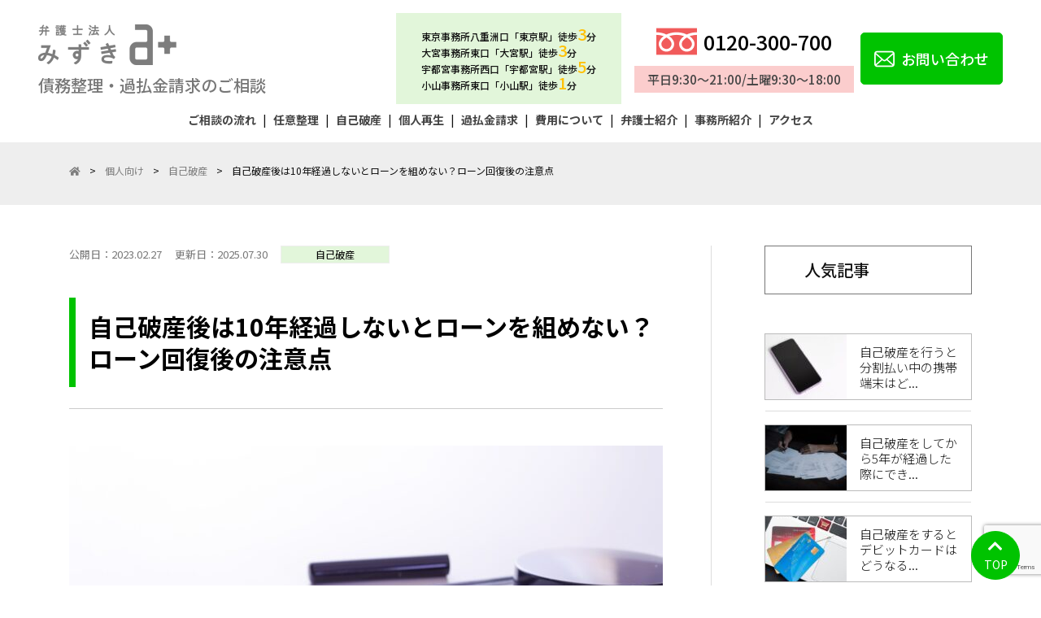

--- FILE ---
content_type: text/html; charset=UTF-8
request_url: https://www.mizukilaw.com/personal/self-bankruptcy/personal-bankruptcy-10-years-loan/
body_size: 22014
content:
<!doctype html>
<html lang="ja">

<head prefix="og: http://ogp.me/ns#">
    <meta charset="UTF-8">
    <meta name="viewport" content="width=device-width, initial-scale=1">
    <meta property="og:url" content="https://www.mizukilaw.com/" />
    <meta property="og:type" content="website" />
    <meta property="og:title" content="" />
    <meta property="og:description" content="弁護士法人みずきは、各分野の法律問題に精通した弁護士による最善のリーガルサービスをご提供します。遺産相続、交通事故、離婚問題など個人の方の法律問題から、契約書作成、債権回収など法人の法的問題まで対応しております。" />
    <meta property="og:site_name" content="弁護士法人みずき公式サイト" />
    <meta property="og:image" content="https://www.mizukilaw.com/wp/wp-content/themes/template-wp/img/ogp.png" />
        <link rel="profile" href="https://gmpg.org/xfn/11">
    <link href="https://use.fontawesome.com/releases/v5.6.1/css/all.css" rel="stylesheet">
    <link rel="stylesheet" href="https://cdnjs.cloudflare.com/ajax/libs/izimodal/1.5.1/css/iziModal.min.css">
    <link rel="preconnect" href="https://fonts.googleapis.com">
    <link rel="preconnect" href="https://fonts.googleapis.com">
    <link rel="preconnect" href="https://fonts.gstatic.com" crossorigin>
    <script defer src="https://unpkg.com/alpinejs@3.12.0/dist/cdn.min.js"></script>
    <link href="https://unpkg.com/aos@2.3.1/dist/aos.css" rel="stylesheet">
    <link href="https://fonts.googleapis.com/css2?family=Noto+Sans+JP:wght@100;300;400;500;700;900&family=Noto+Sans:ital,wght@0,400;0,700;1,400;1,700&family=Noto+Serif+JP:wght@200;300;400;500;600;700;900&family=Noto+Serif:ital,wght@0,400;0,700;1,400;1,700&display=swap" rel="stylesheet">
    <link
        rel="stylesheet"
        href="https://cdn.jsdelivr.net/npm/swiper@11/swiper-bundle.min.css" />
    <meta name='robots' content='index, follow, max-image-preview:large, max-snippet:-1, max-video-preview:-1' />
<script type="text/javascript" id="wpp-js" src="https://www.mizukilaw.com/wp/wp-content/plugins/wordpress-popular-posts/assets/js/wpp.min.js?ver=7.1.0" data-sampling="0" data-sampling-rate="100" data-api-url="https://www.mizukilaw.com/wp-json/wordpress-popular-posts" data-post-id="10031" data-token="f47e8d2540" data-lang="0" data-debug="0"></script>

	<!-- This site is optimized with the Yoast SEO plugin v23.9 - https://yoast.com/wordpress/plugins/seo/ -->
	<title>自己破産後は10年経過しないとローンを組めない？ローン回復後の注意点 - 弁護士法人みずき</title>
	<meta name="description" content="一般的には自己破産後10年間はローンを組むことができません。本記事では、信用情報が回復してローンを組む際の注意点について紹介します。" />
	<link rel="canonical" href="https://www.mizukilaw.com/personal/self-bankruptcy/personal-bankruptcy-10-years-loan/" />
	<meta property="og:locale" content="ja_JP" />
	<meta property="og:type" content="article" />
	<meta property="og:title" content="自己破産後は10年経過しないとローンを組めない？ローン回復後の注意点 - 弁護士法人みずき" />
	<meta property="og:description" content="一般的には自己破産後10年間はローンを組むことができません。本記事では、信用情報が回復してローンを組む際の注意点について紹介します。" />
	<meta property="og:url" content="https://www.mizukilaw.com/personal/self-bankruptcy/personal-bankruptcy-10-years-loan/" />
	<meta property="og:site_name" content="弁護士法人みずき" />
	<meta property="article:published_time" content="2023-02-27T08:48:33+00:00" />
	<meta property="article:modified_time" content="2025-07-30T07:08:42+00:00" />
	<meta property="og:image" content="https://www.mizukilaw.com/wp/wp-content/uploads/2023/02/25284968_m-e1677481417504.jpg" />
	<meta property="og:image:width" content="730" />
	<meta property="og:image:height" content="486" />
	<meta property="og:image:type" content="image/jpeg" />
	<meta name="author" content="writer01" />
	<meta name="twitter:card" content="summary_large_image" />
	<meta name="twitter:label1" content="執筆者" />
	<meta name="twitter:data1" content="writer01" />
	<meta name="twitter:label2" content="推定読み取り時間" />
	<meta name="twitter:data2" content="8分" />
	<script type="application/ld+json" class="yoast-schema-graph">{"@context":"https://schema.org","@graph":[{"@type":"WebPage","@id":"https://www.mizukilaw.com/personal/self-bankruptcy/personal-bankruptcy-10-years-loan/","url":"https://www.mizukilaw.com/personal/self-bankruptcy/personal-bankruptcy-10-years-loan/","name":"自己破産後は10年経過しないとローンを組めない？ローン回復後の注意点 - 弁護士法人みずき","isPartOf":{"@id":"https://www.mizukilaw.com/#website"},"primaryImageOfPage":{"@id":"https://www.mizukilaw.com/personal/self-bankruptcy/personal-bankruptcy-10-years-loan/#primaryimage"},"image":{"@id":"https://www.mizukilaw.com/personal/self-bankruptcy/personal-bankruptcy-10-years-loan/#primaryimage"},"thumbnailUrl":"https://www.mizukilaw.com/wp/wp-content/uploads/2023/02/25284968_m-e1677481417504.jpg","datePublished":"2023-02-27T08:48:33+00:00","dateModified":"2025-07-30T07:08:42+00:00","author":{"@id":"https://www.mizukilaw.com/#/schema/person/6db1f71787380b3a153dba1fad3912c9"},"description":"一般的には自己破産後10年間はローンを組むことができません。本記事では、信用情報が回復してローンを組む際の注意点について紹介します。","breadcrumb":{"@id":"https://www.mizukilaw.com/personal/self-bankruptcy/personal-bankruptcy-10-years-loan/#breadcrumb"},"inLanguage":"ja","potentialAction":[{"@type":"ReadAction","target":["https://www.mizukilaw.com/personal/self-bankruptcy/personal-bankruptcy-10-years-loan/"]}]},{"@type":"ImageObject","inLanguage":"ja","@id":"https://www.mizukilaw.com/personal/self-bankruptcy/personal-bankruptcy-10-years-loan/#primaryimage","url":"https://www.mizukilaw.com/wp/wp-content/uploads/2023/02/25284968_m-e1677481417504.jpg","contentUrl":"https://www.mizukilaw.com/wp/wp-content/uploads/2023/02/25284968_m-e1677481417504.jpg","width":730,"height":486},{"@type":"BreadcrumbList","@id":"https://www.mizukilaw.com/personal/self-bankruptcy/personal-bankruptcy-10-years-loan/#breadcrumb","itemListElement":[{"@type":"ListItem","position":1,"name":"ホーム","item":"https://www.mizukilaw.com/"},{"@type":"ListItem","position":2,"name":"自己破産後は10年経過しないとローンを組めない？ローン回復後の注意点"}]},{"@type":"WebSite","@id":"https://www.mizukilaw.com/#website","url":"https://www.mizukilaw.com/","name":"弁護士法人みずき","description":"東京駅八重洲口より徒歩3分、京橋駅より徒歩3分。日本橋駅より徒歩5分。弁護士法人東京みずき法律事務所(東京都中央区)は、各分野の法律問題に精通した弁護士による最善のリーガルサービスをご提供します。遺産相続、交通事故、離婚問題など個人の方の法律問題から、契約書作成、債権回収など法人の法的問題まで対応しております。","potentialAction":[{"@type":"SearchAction","target":{"@type":"EntryPoint","urlTemplate":"https://www.mizukilaw.com/?s={search_term_string}"},"query-input":{"@type":"PropertyValueSpecification","valueRequired":true,"valueName":"search_term_string"}}],"inLanguage":"ja"},{"@type":"Person","@id":"https://www.mizukilaw.com/#/schema/person/6db1f71787380b3a153dba1fad3912c9","name":"writer01","image":{"@type":"ImageObject","inLanguage":"ja","@id":"https://www.mizukilaw.com/#/schema/person/image/","url":"https://secure.gravatar.com/avatar/33cca6ff1c2eb175074b531d730d8d3ca650b36c6a215f1a6268e8279defac6f?s=96&d=mm&r=g","contentUrl":"https://secure.gravatar.com/avatar/33cca6ff1c2eb175074b531d730d8d3ca650b36c6a215f1a6268e8279defac6f?s=96&d=mm&r=g","caption":"writer01"}}]}</script>
	<!-- / Yoast SEO plugin. -->


<link rel='dns-prefetch' href='//cdnjs.cloudflare.com' />
<link rel="alternate" title="oEmbed (JSON)" type="application/json+oembed" href="https://www.mizukilaw.com/wp-json/oembed/1.0/embed?url=https%3A%2F%2Fwww.mizukilaw.com%2Fpersonal%2Fself-bankruptcy%2Fpersonal-bankruptcy-10-years-loan%2F" />
<link rel="alternate" title="oEmbed (XML)" type="text/xml+oembed" href="https://www.mizukilaw.com/wp-json/oembed/1.0/embed?url=https%3A%2F%2Fwww.mizukilaw.com%2Fpersonal%2Fself-bankruptcy%2Fpersonal-bankruptcy-10-years-loan%2F&#038;format=xml" />
		<!-- This site uses the Google Analytics by MonsterInsights plugin v9.2.2 - Using Analytics tracking - https://www.monsterinsights.com/ -->
		<!-- Note: MonsterInsights is not currently configured on this site. The site owner needs to authenticate with Google Analytics in the MonsterInsights settings panel. -->
					<!-- No tracking code set -->
				<!-- / Google Analytics by MonsterInsights -->
		<style id='wp-img-auto-sizes-contain-inline-css' type='text/css'>
img:is([sizes=auto i],[sizes^="auto," i]){contain-intrinsic-size:3000px 1500px}
/*# sourceURL=wp-img-auto-sizes-contain-inline-css */
</style>
<style id='wp-emoji-styles-inline-css' type='text/css'>

	img.wp-smiley, img.emoji {
		display: inline !important;
		border: none !important;
		box-shadow: none !important;
		height: 1em !important;
		width: 1em !important;
		margin: 0 0.07em !important;
		vertical-align: -0.1em !important;
		background: none !important;
		padding: 0 !important;
	}
/*# sourceURL=wp-emoji-styles-inline-css */
</style>
<style id='wp-block-library-inline-css' type='text/css'>
:root{--wp-block-synced-color:#7a00df;--wp-block-synced-color--rgb:122,0,223;--wp-bound-block-color:var(--wp-block-synced-color);--wp-editor-canvas-background:#ddd;--wp-admin-theme-color:#007cba;--wp-admin-theme-color--rgb:0,124,186;--wp-admin-theme-color-darker-10:#006ba1;--wp-admin-theme-color-darker-10--rgb:0,107,160.5;--wp-admin-theme-color-darker-20:#005a87;--wp-admin-theme-color-darker-20--rgb:0,90,135;--wp-admin-border-width-focus:2px}@media (min-resolution:192dpi){:root{--wp-admin-border-width-focus:1.5px}}.wp-element-button{cursor:pointer}:root .has-very-light-gray-background-color{background-color:#eee}:root .has-very-dark-gray-background-color{background-color:#313131}:root .has-very-light-gray-color{color:#eee}:root .has-very-dark-gray-color{color:#313131}:root .has-vivid-green-cyan-to-vivid-cyan-blue-gradient-background{background:linear-gradient(135deg,#00d084,#0693e3)}:root .has-purple-crush-gradient-background{background:linear-gradient(135deg,#34e2e4,#4721fb 50%,#ab1dfe)}:root .has-hazy-dawn-gradient-background{background:linear-gradient(135deg,#faaca8,#dad0ec)}:root .has-subdued-olive-gradient-background{background:linear-gradient(135deg,#fafae1,#67a671)}:root .has-atomic-cream-gradient-background{background:linear-gradient(135deg,#fdd79a,#004a59)}:root .has-nightshade-gradient-background{background:linear-gradient(135deg,#330968,#31cdcf)}:root .has-midnight-gradient-background{background:linear-gradient(135deg,#020381,#2874fc)}:root{--wp--preset--font-size--normal:16px;--wp--preset--font-size--huge:42px}.has-regular-font-size{font-size:1em}.has-larger-font-size{font-size:2.625em}.has-normal-font-size{font-size:var(--wp--preset--font-size--normal)}.has-huge-font-size{font-size:var(--wp--preset--font-size--huge)}.has-text-align-center{text-align:center}.has-text-align-left{text-align:left}.has-text-align-right{text-align:right}.has-fit-text{white-space:nowrap!important}#end-resizable-editor-section{display:none}.aligncenter{clear:both}.items-justified-left{justify-content:flex-start}.items-justified-center{justify-content:center}.items-justified-right{justify-content:flex-end}.items-justified-space-between{justify-content:space-between}.screen-reader-text{border:0;clip-path:inset(50%);height:1px;margin:-1px;overflow:hidden;padding:0;position:absolute;width:1px;word-wrap:normal!important}.screen-reader-text:focus{background-color:#ddd;clip-path:none;color:#444;display:block;font-size:1em;height:auto;left:5px;line-height:normal;padding:15px 23px 14px;text-decoration:none;top:5px;width:auto;z-index:100000}html :where(.has-border-color){border-style:solid}html :where([style*=border-top-color]){border-top-style:solid}html :where([style*=border-right-color]){border-right-style:solid}html :where([style*=border-bottom-color]){border-bottom-style:solid}html :where([style*=border-left-color]){border-left-style:solid}html :where([style*=border-width]){border-style:solid}html :where([style*=border-top-width]){border-top-style:solid}html :where([style*=border-right-width]){border-right-style:solid}html :where([style*=border-bottom-width]){border-bottom-style:solid}html :where([style*=border-left-width]){border-left-style:solid}html :where(img[class*=wp-image-]){height:auto;max-width:100%}:where(figure){margin:0 0 1em}html :where(.is-position-sticky){--wp-admin--admin-bar--position-offset:var(--wp-admin--admin-bar--height,0px)}@media screen and (max-width:600px){html :where(.is-position-sticky){--wp-admin--admin-bar--position-offset:0px}}

/*# sourceURL=wp-block-library-inline-css */
</style><style id='global-styles-inline-css' type='text/css'>
:root{--wp--preset--aspect-ratio--square: 1;--wp--preset--aspect-ratio--4-3: 4/3;--wp--preset--aspect-ratio--3-4: 3/4;--wp--preset--aspect-ratio--3-2: 3/2;--wp--preset--aspect-ratio--2-3: 2/3;--wp--preset--aspect-ratio--16-9: 16/9;--wp--preset--aspect-ratio--9-16: 9/16;--wp--preset--color--black: #000000;--wp--preset--color--cyan-bluish-gray: #abb8c3;--wp--preset--color--white: #ffffff;--wp--preset--color--pale-pink: #f78da7;--wp--preset--color--vivid-red: #cf2e2e;--wp--preset--color--luminous-vivid-orange: #ff6900;--wp--preset--color--luminous-vivid-amber: #fcb900;--wp--preset--color--light-green-cyan: #7bdcb5;--wp--preset--color--vivid-green-cyan: #00d084;--wp--preset--color--pale-cyan-blue: #8ed1fc;--wp--preset--color--vivid-cyan-blue: #0693e3;--wp--preset--color--vivid-purple: #9b51e0;--wp--preset--gradient--vivid-cyan-blue-to-vivid-purple: linear-gradient(135deg,rgb(6,147,227) 0%,rgb(155,81,224) 100%);--wp--preset--gradient--light-green-cyan-to-vivid-green-cyan: linear-gradient(135deg,rgb(122,220,180) 0%,rgb(0,208,130) 100%);--wp--preset--gradient--luminous-vivid-amber-to-luminous-vivid-orange: linear-gradient(135deg,rgb(252,185,0) 0%,rgb(255,105,0) 100%);--wp--preset--gradient--luminous-vivid-orange-to-vivid-red: linear-gradient(135deg,rgb(255,105,0) 0%,rgb(207,46,46) 100%);--wp--preset--gradient--very-light-gray-to-cyan-bluish-gray: linear-gradient(135deg,rgb(238,238,238) 0%,rgb(169,184,195) 100%);--wp--preset--gradient--cool-to-warm-spectrum: linear-gradient(135deg,rgb(74,234,220) 0%,rgb(151,120,209) 20%,rgb(207,42,186) 40%,rgb(238,44,130) 60%,rgb(251,105,98) 80%,rgb(254,248,76) 100%);--wp--preset--gradient--blush-light-purple: linear-gradient(135deg,rgb(255,206,236) 0%,rgb(152,150,240) 100%);--wp--preset--gradient--blush-bordeaux: linear-gradient(135deg,rgb(254,205,165) 0%,rgb(254,45,45) 50%,rgb(107,0,62) 100%);--wp--preset--gradient--luminous-dusk: linear-gradient(135deg,rgb(255,203,112) 0%,rgb(199,81,192) 50%,rgb(65,88,208) 100%);--wp--preset--gradient--pale-ocean: linear-gradient(135deg,rgb(255,245,203) 0%,rgb(182,227,212) 50%,rgb(51,167,181) 100%);--wp--preset--gradient--electric-grass: linear-gradient(135deg,rgb(202,248,128) 0%,rgb(113,206,126) 100%);--wp--preset--gradient--midnight: linear-gradient(135deg,rgb(2,3,129) 0%,rgb(40,116,252) 100%);--wp--preset--font-size--small: 13px;--wp--preset--font-size--medium: 20px;--wp--preset--font-size--large: 36px;--wp--preset--font-size--x-large: 42px;--wp--preset--spacing--20: 0.44rem;--wp--preset--spacing--30: 0.67rem;--wp--preset--spacing--40: 1rem;--wp--preset--spacing--50: 1.5rem;--wp--preset--spacing--60: 2.25rem;--wp--preset--spacing--70: 3.38rem;--wp--preset--spacing--80: 5.06rem;--wp--preset--shadow--natural: 6px 6px 9px rgba(0, 0, 0, 0.2);--wp--preset--shadow--deep: 12px 12px 50px rgba(0, 0, 0, 0.4);--wp--preset--shadow--sharp: 6px 6px 0px rgba(0, 0, 0, 0.2);--wp--preset--shadow--outlined: 6px 6px 0px -3px rgb(255, 255, 255), 6px 6px rgb(0, 0, 0);--wp--preset--shadow--crisp: 6px 6px 0px rgb(0, 0, 0);}:where(.is-layout-flex){gap: 0.5em;}:where(.is-layout-grid){gap: 0.5em;}body .is-layout-flex{display: flex;}.is-layout-flex{flex-wrap: wrap;align-items: center;}.is-layout-flex > :is(*, div){margin: 0;}body .is-layout-grid{display: grid;}.is-layout-grid > :is(*, div){margin: 0;}:where(.wp-block-columns.is-layout-flex){gap: 2em;}:where(.wp-block-columns.is-layout-grid){gap: 2em;}:where(.wp-block-post-template.is-layout-flex){gap: 1.25em;}:where(.wp-block-post-template.is-layout-grid){gap: 1.25em;}.has-black-color{color: var(--wp--preset--color--black) !important;}.has-cyan-bluish-gray-color{color: var(--wp--preset--color--cyan-bluish-gray) !important;}.has-white-color{color: var(--wp--preset--color--white) !important;}.has-pale-pink-color{color: var(--wp--preset--color--pale-pink) !important;}.has-vivid-red-color{color: var(--wp--preset--color--vivid-red) !important;}.has-luminous-vivid-orange-color{color: var(--wp--preset--color--luminous-vivid-orange) !important;}.has-luminous-vivid-amber-color{color: var(--wp--preset--color--luminous-vivid-amber) !important;}.has-light-green-cyan-color{color: var(--wp--preset--color--light-green-cyan) !important;}.has-vivid-green-cyan-color{color: var(--wp--preset--color--vivid-green-cyan) !important;}.has-pale-cyan-blue-color{color: var(--wp--preset--color--pale-cyan-blue) !important;}.has-vivid-cyan-blue-color{color: var(--wp--preset--color--vivid-cyan-blue) !important;}.has-vivid-purple-color{color: var(--wp--preset--color--vivid-purple) !important;}.has-black-background-color{background-color: var(--wp--preset--color--black) !important;}.has-cyan-bluish-gray-background-color{background-color: var(--wp--preset--color--cyan-bluish-gray) !important;}.has-white-background-color{background-color: var(--wp--preset--color--white) !important;}.has-pale-pink-background-color{background-color: var(--wp--preset--color--pale-pink) !important;}.has-vivid-red-background-color{background-color: var(--wp--preset--color--vivid-red) !important;}.has-luminous-vivid-orange-background-color{background-color: var(--wp--preset--color--luminous-vivid-orange) !important;}.has-luminous-vivid-amber-background-color{background-color: var(--wp--preset--color--luminous-vivid-amber) !important;}.has-light-green-cyan-background-color{background-color: var(--wp--preset--color--light-green-cyan) !important;}.has-vivid-green-cyan-background-color{background-color: var(--wp--preset--color--vivid-green-cyan) !important;}.has-pale-cyan-blue-background-color{background-color: var(--wp--preset--color--pale-cyan-blue) !important;}.has-vivid-cyan-blue-background-color{background-color: var(--wp--preset--color--vivid-cyan-blue) !important;}.has-vivid-purple-background-color{background-color: var(--wp--preset--color--vivid-purple) !important;}.has-black-border-color{border-color: var(--wp--preset--color--black) !important;}.has-cyan-bluish-gray-border-color{border-color: var(--wp--preset--color--cyan-bluish-gray) !important;}.has-white-border-color{border-color: var(--wp--preset--color--white) !important;}.has-pale-pink-border-color{border-color: var(--wp--preset--color--pale-pink) !important;}.has-vivid-red-border-color{border-color: var(--wp--preset--color--vivid-red) !important;}.has-luminous-vivid-orange-border-color{border-color: var(--wp--preset--color--luminous-vivid-orange) !important;}.has-luminous-vivid-amber-border-color{border-color: var(--wp--preset--color--luminous-vivid-amber) !important;}.has-light-green-cyan-border-color{border-color: var(--wp--preset--color--light-green-cyan) !important;}.has-vivid-green-cyan-border-color{border-color: var(--wp--preset--color--vivid-green-cyan) !important;}.has-pale-cyan-blue-border-color{border-color: var(--wp--preset--color--pale-cyan-blue) !important;}.has-vivid-cyan-blue-border-color{border-color: var(--wp--preset--color--vivid-cyan-blue) !important;}.has-vivid-purple-border-color{border-color: var(--wp--preset--color--vivid-purple) !important;}.has-vivid-cyan-blue-to-vivid-purple-gradient-background{background: var(--wp--preset--gradient--vivid-cyan-blue-to-vivid-purple) !important;}.has-light-green-cyan-to-vivid-green-cyan-gradient-background{background: var(--wp--preset--gradient--light-green-cyan-to-vivid-green-cyan) !important;}.has-luminous-vivid-amber-to-luminous-vivid-orange-gradient-background{background: var(--wp--preset--gradient--luminous-vivid-amber-to-luminous-vivid-orange) !important;}.has-luminous-vivid-orange-to-vivid-red-gradient-background{background: var(--wp--preset--gradient--luminous-vivid-orange-to-vivid-red) !important;}.has-very-light-gray-to-cyan-bluish-gray-gradient-background{background: var(--wp--preset--gradient--very-light-gray-to-cyan-bluish-gray) !important;}.has-cool-to-warm-spectrum-gradient-background{background: var(--wp--preset--gradient--cool-to-warm-spectrum) !important;}.has-blush-light-purple-gradient-background{background: var(--wp--preset--gradient--blush-light-purple) !important;}.has-blush-bordeaux-gradient-background{background: var(--wp--preset--gradient--blush-bordeaux) !important;}.has-luminous-dusk-gradient-background{background: var(--wp--preset--gradient--luminous-dusk) !important;}.has-pale-ocean-gradient-background{background: var(--wp--preset--gradient--pale-ocean) !important;}.has-electric-grass-gradient-background{background: var(--wp--preset--gradient--electric-grass) !important;}.has-midnight-gradient-background{background: var(--wp--preset--gradient--midnight) !important;}.has-small-font-size{font-size: var(--wp--preset--font-size--small) !important;}.has-medium-font-size{font-size: var(--wp--preset--font-size--medium) !important;}.has-large-font-size{font-size: var(--wp--preset--font-size--large) !important;}.has-x-large-font-size{font-size: var(--wp--preset--font-size--x-large) !important;}
/*# sourceURL=global-styles-inline-css */
</style>

<style id='classic-theme-styles-inline-css' type='text/css'>
/*! This file is auto-generated */
.wp-block-button__link{color:#fff;background-color:#32373c;border-radius:9999px;box-shadow:none;text-decoration:none;padding:calc(.667em + 2px) calc(1.333em + 2px);font-size:1.125em}.wp-block-file__button{background:#32373c;color:#fff;text-decoration:none}
/*# sourceURL=/wp-includes/css/classic-themes.min.css */
</style>
<link rel='stylesheet' id='contact-form-7-css' href='https://www.mizukilaw.com/wp/wp-content/plugins/contact-form-7/includes/css/styles.css?ver=6.0' type='text/css' media='all' />
<link rel='stylesheet' id='wpcf7-redirect-script-frontend-css' href='https://www.mizukilaw.com/wp/wp-content/plugins/wpcf7-redirect/build/css/wpcf7-redirect-frontend.min.css?ver=1.1' type='text/css' media='all' />
<link rel='stylesheet' id='wordpress-popular-posts-css-css' href='https://www.mizukilaw.com/wp/wp-content/plugins/wordpress-popular-posts/assets/css/wpp.css?ver=7.1.0' type='text/css' media='all' />
<link rel='stylesheet' id='parent-style-css' href='https://www.mizukilaw.com/wp/wp-content/themes/template-wp/style.css?ver=6.9' type='text/css' media='all' />
<link rel='stylesheet' id='child-style-css' href='https://www.mizukilaw.com/wp/wp-content/themes/tailwind-template-wp/style.css?ver=6.9' type='text/css' media='all' />
<link rel='stylesheet' id='mysite-style-css' href='https://www.mizukilaw.com/wp/wp-content/themes/tailwind-template-wp/style.css?ver=6.9' type='text/css' media='all' />
<script type="text/javascript" src="https://www.mizukilaw.com/wp/wp-includes/js/jquery/jquery.min.js?ver=3.7.1" id="jquery-core-js"></script>
<script type="text/javascript" src="https://www.mizukilaw.com/wp/wp-includes/js/jquery/jquery-migrate.min.js?ver=3.4.1" id="jquery-migrate-js"></script>
<link rel="EditURI" type="application/rsd+xml" title="RSD" href="https://www.mizukilaw.com/wp/xmlrpc.php?rsd" />
<link rel='shortlink' href='https://www.mizukilaw.com/?p=10031' />
<!-- Google Tag Manager -->
<script>(function(w,d,s,l,i){w[l]=w[l]||[];w[l].push({'gtm.start':
new Date().getTime(),event:'gtm.js'});var f=d.getElementsByTagName(s)[0],
j=d.createElement(s),dl=l!='dataLayer'?'&l='+l:'';j.async=true;j.src=
'https://www.googletagmanager.com/gtm.js?id='+i+dl;f.parentNode.insertBefore(j,f);
})(window,document,'script','dataLayer','GTM-MMZDSWB');</script>
<!-- End Google Tag Manager -->

<meta name="facebook-domain-verification" content="te6urw152hfgv5l2nxc7l14b9d9xhi" />            <style id="wpp-loading-animation-styles">@-webkit-keyframes bgslide{from{background-position-x:0}to{background-position-x:-200%}}@keyframes bgslide{from{background-position-x:0}to{background-position-x:-200%}}.wpp-widget-block-placeholder,.wpp-shortcode-placeholder{margin:0 auto;width:60px;height:3px;background:#dd3737;background:linear-gradient(90deg,#dd3737 0%,#571313 10%,#dd3737 100%);background-size:200% auto;border-radius:3px;-webkit-animation:bgslide 1s infinite linear;animation:bgslide 1s infinite linear}</style>
            	<style type="text/css">
		/*<!-- rtoc -->*/
		.rtoc-mokuji-content {
			background-color: #e2f6da;
		}

		.rtoc-mokuji-content.frame1 {
			border: 1px solid #00c300;
		}

		.rtoc-mokuji-content #rtoc-mokuji-title {
			color: #555555;
		}

		.rtoc-mokuji-content .rtoc-mokuji li>a {
			color: #00c300;
		}

		.rtoc-mokuji-content .mokuji_ul.level-1>.rtoc-item::before {
			background-color: #00c300 !important;
		}

		.rtoc-mokuji-content .mokuji_ul.level-2>.rtoc-item::before {
			background-color: #00c300 !important;
		}

		.rtoc-mokuji-content.frame2::before,
		.rtoc-mokuji-content.frame3,
		.rtoc-mokuji-content.frame4,
		.rtoc-mokuji-content.frame5 {
			border-color: #00c300 !important;
		}

		.rtoc-mokuji-content.frame5::before,
		.rtoc-mokuji-content.frame5::after {
			background-color: #00c300;
		}

		.widget_block #rtoc-mokuji-widget-wrapper .rtoc-mokuji.level-1 .rtoc-item.rtoc-current:after,
		.widget #rtoc-mokuji-widget-wrapper .rtoc-mokuji.level-1 .rtoc-item.rtoc-current:after,
		#scrollad #rtoc-mokuji-widget-wrapper .rtoc-mokuji.level-1 .rtoc-item.rtoc-current:after,
		#sideBarTracking #rtoc-mokuji-widget-wrapper .rtoc-mokuji.level-1 .rtoc-item.rtoc-current:after {
			background-color: #00c300 !important;
		}

		.cls-1,
		.cls-2 {
			stroke: #00c300;
		}

		.rtoc-mokuji-content .decimal_ol.level-2>.rtoc-item::before,
		.rtoc-mokuji-content .mokuji_ol.level-2>.rtoc-item::before,
		.rtoc-mokuji-content .decimal_ol.level-2>.rtoc-item::after,
		.rtoc-mokuji-content .decimal_ol.level-2>.rtoc-item::after {
			color: #00c300;
			background-color: #00c300;
		}

		.rtoc-mokuji-content .rtoc-mokuji.level-1>.rtoc-item::before {
			color: #00c300;
		}

		.rtoc-mokuji-content .decimal_ol>.rtoc-item::after {
			background-color: #00c300;
		}

		.rtoc-mokuji-content .decimal_ol>.rtoc-item::before {
			color: #00c300;
		}

		/*rtoc_return*/
		#rtoc_return a::before {
			background-image: url(https://www.mizukilaw.com/wp/wp-content/plugins/rich-table-of-content/include/../img/rtoc_return.png);
		}

		#rtoc_return a {
			background-color:  !important;
		}

		/* アクセントポイント */
		.rtoc-mokuji-content .level-1>.rtoc-item #rtocAC.accent-point::after {
			background-color: #00c300;
		}

		.rtoc-mokuji-content .level-2>.rtoc-item #rtocAC.accent-point::after {
			background-color: #00c300;
		}
		.rtoc-mokuji-content.frame6,
		.rtoc-mokuji-content.frame7::before,
		.rtoc-mokuji-content.frame8::before {
			border-color: #00c300;
		}

		.rtoc-mokuji-content.frame6 #rtoc-mokuji-title,
		.rtoc-mokuji-content.frame7 #rtoc-mokuji-title::after {
			background-color: #00c300;
		}

		#rtoc-mokuji-wrapper.rtoc-mokuji-content.rtoc_h2_timeline .mokuji_ol.level-1>.rtoc-item::after,
		#rtoc-mokuji-wrapper.rtoc-mokuji-content.rtoc_h2_timeline .level-1.decimal_ol>.rtoc-item::after,
		#rtoc-mokuji-wrapper.rtoc-mokuji-content.rtoc_h3_timeline .mokuji_ol.level-2>.rtoc-item::after,
		#rtoc-mokuji-wrapper.rtoc-mokuji-content.rtoc_h3_timeline .mokuji_ol.level-2>.rtoc-item::after,
		.rtoc-mokuji-content.frame7 #rtoc-mokuji-title span::after {
			background-color: #00c300;
		}

		.widget #rtoc-mokuji-wrapper.rtoc-mokuji-content.frame6 #rtoc-mokuji-title {
			color: #555555;
			background-color: #e2f6da;
		}
	</style>
	<link rel="icon" href="https://www.mizukilaw.com/wp/wp-content/uploads/2021/11/cropped-a-logo-icon-1-32x32.png" sizes="32x32" />
<link rel="icon" href="https://www.mizukilaw.com/wp/wp-content/uploads/2021/11/cropped-a-logo-icon-1-192x192.png" sizes="192x192" />
<link rel="apple-touch-icon" href="https://www.mizukilaw.com/wp/wp-content/uploads/2021/11/cropped-a-logo-icon-1-180x180.png" />
<meta name="msapplication-TileImage" content="https://www.mizukilaw.com/wp/wp-content/uploads/2021/11/cropped-a-logo-icon-1-270x270.png" />
<link rel='stylesheet' id='yarppRelatedCss-css' href='https://www.mizukilaw.com/wp/wp-content/plugins/yet-another-related-posts-plugin/style/related.css?ver=5.30.11' type='text/css' media='all' />
<link rel='stylesheet' id='rtoc_style-css' href='https://www.mizukilaw.com/wp/wp-content/plugins/rich-table-of-content/css/rtoc_style.css?ver=6.9' type='text/css' media='all' />
</head>
<body data-rsssl=1 class="wp-singular post-template-default single single-post postid-10031 single-format-standard wp-theme-template-wp wp-child-theme-tailwind-template-wp category-self-bankruptcy">
	<!-- Google Tag Manager (noscript) -->
<noscript><iframe src="https://www.googletagmanager.com/ns.html?id=GTM-MMZDSWB"
height="0" width="0" style="display:none;visibility:hidden"></iframe></noscript>
<!-- End Google Tag Manager (noscript) -->	<div id="page" class="site overX">
		<div x-data="{headerOpen : false}" class="">
			<div x-cloak x-transition.opacity.duration.500ms x-show="headerOpen" class="p-3 head-modal d-lg-none">
				<div class="justify-content-between position-relative text-light-gray d-lg-none">
					<ul class="fz-sm-24 fz-18 font-weight-bold d-block pl-sm-e42 pl-3" style="list-style:none;">
													<li @click="headerOpen = false" class="mr-lg-3"><a href="https://www.mizukilaw.com/debt/#flow" class="fw-b text-nc-4 fz-lg-16">ご相談の流れ</a></li>
							</li>
							<li class=""><a href="https://www.mizukilaw.com/debt/voluntary" class="fw-b text-nc-4 fz-lg-16">任意整理</a></li>
							<li class=""><a href="https://www.mizukilaw.com/debt/bankrupcy" class="fw-b text-nc-4 fz-lg-16">自己破産</a></li>
							<li class=""><a href="https://www.mizukilaw.com/debt/reproduction" class="fw-b text-nc-4 fz-lg-16">個人再生</a></li>
							<li class=""><a href="https://www.mizukilaw.com/debt/overpaid" class="fw-b text-nc-4 fz-lg-16">過払金請求</a></li>
							<li class=""><a href="https://www.mizukilaw.com/debt/price" class="fw-b text-nc-4 fz-lg-16">費用について</a>
							<li @click="headerOpen = false" class="mr-lg-3"><a href="https://www.mizukilaw.com/debt/about/#service-lawyer" class="fw-b text-nc-4 fz-lg-16">弁護士紹介</a></li>
							<li @click="headerOpen = false" class="mr-lg-3"><a href="https://www.mizukilaw.com/debt/about" class="fw-b text-nc-4 fz-lg-16">事務所紹介</a></li>
							<li @click="headerOpen = false" class="mr-lg-3"><a href="https://www.mizukilaw.com/debt/#access" class="fw-b text-nc-4 fz-lg-16">アクセス</a></li>
											</ul>
					<div class="text-center mb-4">
						<a href="tel:0120-300-700" class="fw-m fz-lg-30 fz-22 justify-content-center text-center">
							<span class="d-flex align-items-center justify-content-center px-sm-4">
								<img src="https://www.mizukilaw.com/wp/wp-content/themes/template-wp/img/service/freedial.png" alt="" class="img-fluid">
								<p class="mb-0 ml-2 fz-sm-16 fz-14 text-black">0120-300-700</p>
							</span>
							<span class="d-inline-block px-3 py-1 fw-m fz-sm-12 fz-10 bg-s-pink text-nc-4">平日9:30～21:00/土曜9:30～18:00</span>
						</a>
					</div>
					<a href="https://www.mizukilaw.com/debt/contact" class="btn btn-main text-white fw-m fz-lg-18 fz-14 d-flex mx-auto mb-2 align-items-center mr-lg-3 py-lg-3 py-2 px-3 justify-content-center">
						<img src="https://www.mizukilaw.com/wp/wp-content/themes/template-wp/img/mail.png" alt="" class="img-fluid">
						<p class="mb-0 ml-2">お問い合わせ</p>
					</a>
					<button class="close-btn fz-25 text-center align-items-center text-light-gray position-absolute" @click="headerOpen = !headerOpen">×</button>
				</div>
			</div>
			<header id="masthead" class="site-header py-lg-3 py-2 bg-white w-100 position-fixed">
				<div id="pagetop" class="container-fluid">
					<div class="d-flex service justify-content-between align-items-center w-100">
						<div class="ml-xl-e32">
							<a class="" href="https://www.mizukilaw.com/debt">
								<img class="logo img-fluid py-2" src="https://www.mizukilaw.com/wp/wp-content/themes/template-wp/img/logo.png" alt="">
							</a>
							<p class="service-title fz-xl-20 fz-lg-14 fz-10 text-nc-7 fw-m mb-0 sans">債務整理・過払金請求のご相談</p>
						</div>
						<div class="d-flex align-items-center justify-content-end">
							<div class=" access w text-right pr-lg-2 d-lg-block d-none flex-shrink-1">
        <div class="bg-sub p-3">
        <div class="mb-0 text-left row-cols-2">
            <p class="fz-12 fw-m mb-0 col w-min text-nowrap ">東京事務所八重洲口「東京駅」徒歩<span class="fw-m text-warning fz-lg-20 fz-14">3</span>分</p>
            <p class="fz-12 fw-m mb-0 col w-min text-nowrap ">大宮事務所東口「大宮駅」徒歩<span class="fw-m text-warning fz-lg-20 fz-14">3</span>分</p>
        </div>
        <div class="mb-0 text-left row-cols-2">
            <p class="fz-12 fw-m mb-0 col w-min text-nowrap ">宇都宮事務所西口「宇都宮駅」徒歩<span class="fw-m text-warning fz-lg-20 fz-14">5</span>分</p>
            <p class="fz-12 fw-m mb-0 col w-min text-nowrap ">小山事務所東口「小山駅」徒歩<span class="fw-m text-warning fz-lg-20 fz-14">1</span>分</p>
        </div>
    </div>
</div>							<div class="d-flex align-items-center">
								<a href="tel:0120-300-700" class="fw-m fz-xl-25 fz-22 justify-content-center text-center d-lg-block d-none mx-2">
									<span class="d-flex align-items-center justify-content-center px-4">
										<img src="https://www.mizukilaw.com/wp/wp-content/themes/template-wp/img/service/freedial.png" alt="" class="img-fluid">
										<p class="mb-0 ml-2 text-black">0120-300-700</p>
									</span>
									<span class="d-inline-block px-3 py-1 fw-m fz-lg-15 fz-12 bg-s-pink text-nc-4">平日9:30～21:00/土曜9:30～18:00</span>
								</a>
								<a href="https://www.mizukilaw.com/debt/contact" class="btn btn-main text-white fw-m fz-xl-18 fz-14 d-lg-flex align-items-center mr-xl-e32 py-lg-3 py-2 px-3 d-lg-block d-none justify-content-center">
									<img src="https://www.mizukilaw.com/wp/wp-content/themes/template-wp/img/mail.png" alt="" class="img-fluid">
									<p class="mb-0 ml-2 ">お問い合わせ</p>
								</a>
							</div>
						</div>
						<div class="col-lg-0 col-2 d-lg-none">
							<div @click="headerOpen = !headerOpen" class="text-black fz-lg-20">
								<img src="https://www.mizukilaw.com/wp/wp-content/themes/template-wp/img/menu.svg" alt="" class="">
							</div>
						</div>
					</div>
				</div>
				<div class="container mt-2">
					<ul class="list-unstyled d-lg-flex flex-wrap justify-content-center align-items-center d-lg-block d-none mb-0 fz-14 mr-lg-e50">
													<li class=""><a href="https://www.mizukilaw.com/debt/#flow" class="fw-b text-nc-4">ご相談の流れ</a></li>
							<span class="mx-2">|</span>
							<li class=""><a href="https://www.mizukilaw.com/debt/voluntary" class="fw-b text-nc-4">任意整理</a></li>
							<span class="mx-2">|</span>
							<li class=""><a href="https://www.mizukilaw.com/debt/bankrupcy" class="fw-b text-nc-4">自己破産</a></li>
							<span class="mx-2">|</span>
							<li class=""><a href="https://www.mizukilaw.com/debt/reproduction" class="fw-b text-nc-4">個人再生</a></li>
							<span class="mx-2">|</span>
							<li class=""><a href="https://www.mizukilaw.com/debt/overpaid" class="fw-b text-nc-4">過払金請求</a></li>
							<span class="mx-2">|</span>
							<li class=""><a href="https://www.mizukilaw.com/debt/price" class="fw-b text-nc-4">費用について</a></li>
							<span class="mx-2">|</span>
							<li class=""><a href="https://www.mizukilaw.com/debt/about/#service-lawyer" class="fw-b text-nc-4">弁護士紹介</a></li>
							<span class="mx-2">|</span>
							<li class=""><a href="https://www.mizukilaw.com/debt/about" class="fw-b text-nc-4">事務所紹介</a></li>
							<span class="mx-2">|</span>
							<li class=""><a href="https://www.mizukilaw.com/debt/#access" class="fw-b text-nc-4">アクセス</a></li>
											</ul>
				</div>
			</header>
		</div><!-- #masthead -->    <script>
        var homeUrl = 'https://www.mizukilaw.com';
        var templateDirectory = 'https://www.mizukilaw.com/wp/wp-content/themes/template-wp';
    </script>
    <main id="single" class="single position-relative debt">
        <div class="pan pt-lg-e200 pt-md-e140 pb-lg-e32 mb-lg-e50 pt-e100 pb-3 fz-12 fw-r">
            <div class="container">
                <div class="breadcrumbs fz-12 fw-r" typeof="BreadcrumbList" vocab="https://schema.org/">
                    <!-- Breadcrumb NavXT 7.3.1 -->
<span property="itemListElement" typeof="ListItem"><a property="item" typeof="WebPage" title="Go to 弁護士法人みずき." href="https://www.mizukilaw.com" class="home" ><span property="name"><i class="fas fa-home"></i></span></a><meta property="position" content="1"></span> <span class="mx-2">&gt; </span><span property="itemListElement" typeof="ListItem"><a property="item" typeof="WebPage" title="Go to the 個人向け category archives." href="https://www.mizukilaw.com/category/personal/" class="taxonomy category" ><span property="name">個人向け</span></a><meta property="position" content="2"></span> <span class="mx-2">&gt; </span><span property="itemListElement" typeof="ListItem"><a property="item" typeof="WebPage" title="Go to the 自己破産 category archives." href="https://www.mizukilaw.com/category/personal/self-bankruptcy/" class="taxonomy category" ><span property="name">自己破産</span></a><meta property="position" content="3"></span> <span class="mx-2">&gt; </span><span property="itemListElement" typeof="ListItem"><span property="name" class="post post-post current-item">自己破産後は10年経過しないとローンを組めない？ローン回復後の注意点</span><meta property="url" content="https://www.mizukilaw.com/personal/self-bankruptcy/personal-bankruptcy-10-years-loan/"><meta property="position" content="4"></span>                </div>
            </div>
        </div>
        <div class="container mb-lg-e100">
            <div class="row justify-content-between">
                <div class="col-lg-8 post-content position-relative">
                                                                            <article id="post-10031" class="personal-column post-10031 post type-post status-publish format-standard has-post-thumbnail hentry category-self-bankruptcy tag-384 tag-5 tag-47">
                                <div class="entry-column position-relative pb-lg-e32 pb-3 mb-lg-5 mb-3">
                                    <div class="d-lg-flex align-items-center mb-lg-e42">
                                        <time class="fz-lg-13 fz-10 fw-r"
                                            datetime="2023-02-27">公開日：2023.02.27</time>
                                        <time class="fz-lg-13 fz-10 fw-r mr-lg-3 mx-3"
                                            datetime="2025-07-30">更新日：2025.07.30</time>
                                        <br class="sp">
                                        <div
                                            class="column_category d-inline-block fz-sm-12 fz-10 fw-r py-0 px-lg-e42 px-3 mr-lg-3 my-lg-0 my-3 text-nowrap">
                                            <a href="https://www.mizukilaw.com/category/personal/self-bankruptcy/" rel="tag">自己破産</a></div>
                                        <div class="column_tag d-none fz-sm-12 fz-10 fw-m mb-lg-0 mb-3"><img
                                                class="img-fluid mr-lg-2"
                                                src="https://www.mizukilaw.com/wp/wp-content/themes/template-wp/img/column/tag.png"
                                                alt=""><a href="https://www.mizukilaw.com/tag/10%e5%b9%b4%e9%96%93/" rel="tag">10年間</a>,<a href="https://www.mizukilaw.com/tag/%e3%83%ad%e3%83%bc%e3%83%b3/" rel="tag">ローン</a>,<a href="https://www.mizukilaw.com/tag/%e8%87%aa%e5%b7%b1%e7%a0%b4%e7%94%a3/" rel="tag">自己破産</a> </div>
                                    </div>
                                    <h1
                                        class="fz-sm-30 fz-18 text-black fw-b py-lg-3 pl-lg-4 position-relative mb-lg-e72 mb-e42 pl-3">
                                        自己破産後は10年経過しないとローンを組めない？ローン回復後の注意点</h1>
                                    <div class="thumbnail">
                                                                                    <img width="730" height="486" src="https://www.mizukilaw.com/wp/wp-content/uploads/2023/02/25284968_m-e1677481417504.jpg" class="img-fluid mb-lg-e42 mb-3 wp-post-image" alt="" decoding="async" fetchpriority="high" srcset="https://www.mizukilaw.com/wp/wp-content/uploads/2023/02/25284968_m-e1677481417504.jpg 730w, https://www.mizukilaw.com/wp/wp-content/uploads/2023/02/25284968_m-e1677481417504-300x200.jpg 300w" sizes="(max-width: 730px) 100vw, 730px" />                                                                            </div>
                                    <div class="content">
                                        <p>「自己破産をすると10年間はローンを組めないのか」<br />
「自己破産から10年経ったあとにローンを組むにはどうしたらいいのか」</p>
<p>自己破産を検討している方の中には、ローンを組みたいと考えている方もいるのではないでしょうか。</p>
<p>本記事では、<span class="marker-yellow">自己破産からローンを組めるようになるまでの期間や信用情報回復後にローンを利用する際の注意点等についてご紹介します。</span></p>
<p>なお、自己破産の手続に関しては以下の記事にまとめているので、あわせてご確認ください。</p>
<div class="related_article cf border border-nc-7 mb-e32"><a href="https://www.mizukilaw.com/personal/self-bankruptcy/personal-bankruptcy-procedure/" class="cf d-flex align-items-sm-start align-items-center text-decoration-none" target="_blank" ><figure class="thum mr-sm-2 mr-1 mb-0 flex-shrink-0"><img decoding="async" class="img-fluid px-3 py-sm-2 py-3 d-block" src="https://www.mizukilaw.com/wp/wp-content/uploads/2022/11/3846127_m-e1669690113562-100x90.jpg" /></figure><div class="meta inbox mr-3"><span class="date gf fz-sm-12 fz-10 fw-r text-nc-7">2022.11.30</span><p class="ttl text-nc-navy fz-sm-14 fz-12 fw-b mb-0">自己破産の手続の主な流れと期間とは？手続中に注意すべきこと</p></div></a></div>
<div id="rtoc-mokuji-wrapper" class="rtoc-mokuji-content frame2 preset1 animation-fade rtoc_open default" data-id="10031" data-theme="tailwind-template-wp">
			<div id="rtoc-mokuji-title" class="rtoc_btn_none rtoc_center">
			
			<span><span class="fa-stack fz-lg-20"> <i class="fas fa-circle fa-stack-2x text-column-main"></i> <i class="fas fa-list-ul fa-stack-1x fa-inverse"></i> </span><span class="fz-lg-20 text-black">目次</span></span>
			</div><ul class="rtoc-mokuji mokuji_none level-1"><li class="rtoc-item"><a href="#rtoc-1">１．自己破産後ローンを組めるようになるまでの期間</a></li><li class="rtoc-item"><a href="#rtoc-2">２．信用情報機関の種類と事故情報の登録期間</a></li><li class="rtoc-item"><a href="#rtoc-3">３．信用情報が回復した後にローンを利用する際の注意点</a></li><li class="rtoc-item"><a href="#rtoc-4">４．１０年経過後もローンが組めないケースとは</a></li><li class="rtoc-item"><a href="#rtoc-5">まとめ</a></li></ul></div><h2 id="rtoc-1" >１．自己破産後ローンを組めるようになるまでの期間</h2>
<p><img decoding="async" class="alignnone size-full wp-image-10059" src="https://www.mizukilaw.com/wp/wp-content/uploads/2023/02/25557815_m-e1677481407863.jpg" alt="自己破産後ローンを組めるようになるまでの期間" width="730" height="486" srcset="https://www.mizukilaw.com/wp/wp-content/uploads/2023/02/25557815_m-e1677481407863.jpg 730w, https://www.mizukilaw.com/wp/wp-content/uploads/2023/02/25557815_m-e1677481407863-300x200.jpg 300w" sizes="(max-width: 730px) 100vw, 730px" /></p>
<p><span class="marker-yellow">自己破産をすると、信用情報機関に事故情報が登録され、信用情報が回復しない限りローンを利用することができません。</span></p>
<p>一般的には自己破産から10年経過しないとローンを利用できないといわれていますが、厳密に言うと信用情報機関によって登録機関が異なります。</p>
<p>必ずしも10年経過しないとローンを組めないわけではなく、あくまで目安として捉えるようにしましょう。</p>
<h2 id="rtoc-2" >２．信用情報機関の種類と事故情報の登録期間</h2>
<p><img decoding="async" class="alignnone size-full wp-image-10060" src="https://www.mizukilaw.com/wp/wp-content/uploads/2023/02/3335666_m-e1677481412460.jpg" alt="信用情報機関の種類と事故情報の登録期間" width="730" height="487" srcset="https://www.mizukilaw.com/wp/wp-content/uploads/2023/02/3335666_m-e1677481412460.jpg 730w, https://www.mizukilaw.com/wp/wp-content/uploads/2023/02/3335666_m-e1677481412460-300x200.jpg 300w" sizes="(max-width: 730px) 100vw, 730px" /></p>
<p><span class="marker-yellow">信用情報機関の種類と事故情報の登録期間についてご紹介します。</span></p>
<p>自身の信用情報を確認する方法も踏まえて説明するので、参考にしてみてください。</p>
<h3>（１）信用情報機関の種類</h3>
<p><span class="marker-yellow">信用情報機関は主に3つです。</span></p>
<table style="border-collapse: collapse; width: 100%; height: 96px;">
<tbody>
<tr style="height: 24px;">
<th style="width: 50%; height: 24px;">信用情報機関</th>
<th style="width: 50%; height: 24px;">特徴</th>
</tr>
<tr style="height: 24px;">
<td style="width: 50%; height: 24px;">株式会社シー・アイ・シー（CIC）</td>
<td style="width: 50%; height: 24px;">クレジットカード会社が主に加入</td>
</tr>
<tr style="height: 24px;">
<td style="width: 50%; height: 24px;">株式会社日本信用情報機構（JICC）</td>
<td style="width: 50%; height: 24px;">消費者金融が主に加入</td>
</tr>
<tr style="height: 24px;">
<td style="width: 50%; height: 24px;">全国銀行個人信用情報センター（KSC）</td>
<td style="width: 50%; height: 24px;">銀行、信用金庫、信用保証協会などが主に加入する</td>
</tr>
</tbody>
</table>
<p>一概には言えませんが、基本的には借入先によって事故情報が登録される信用情報機関が決まります。</p>
<p>たとえば、クレジットカード会社のカードローンを対象に自己破産をする場合は、CICに事故情報が登録される可能性が高いです。</p>
<p>事故情報が登録される可能性が高い信用情報機関を確認しておきましょう。</p>
<h3>（２）事故情報の登録期間</h3>
<p><span class="marker-yellow">事故情報の登録機関は、信用情報機関ごとに定められています。</span></p>
<table style="border-collapse: collapse; width: 100%; height: 96px;">
<tbody>
<tr style="height: 24px;">
<th style="width: 50%; height: 24px;">信用情報機関</th>
<th style="width: 50%; height: 24px;">事故情報登録期間</th>
</tr>
<tr style="height: 24px;">
<td style="width: 50%; height: 24px;">株式会社シー・アイ・シー（CIC）</td>
<td style="width: 50%; height: 24px;">免責許可決定確定日から5年</td>
</tr>
<tr style="height: 24px;">
<td style="width: 50%; height: 24px;">株式会社日本信用情報機構（JICC）</td>
<td style="width: 50%; height: 24px;">免責許可決定確定日から5年</td>
</tr>
<tr style="height: 24px;">
<td style="width: 50%; height: 24px;">全国銀行個人信用情報センター（KSC）</td>
<td style="width: 50%; height: 24px;">手続開始決定日から10年</td>
</tr>
</tbody>
</table>
<p>一般的には自己破産をしてから10年と言われていますが、CICとJICCに関しては免責許可決定が確定した日から5年経過すれば、事故情報が削除されます。</p>
<p>ただし、一部の信用情報機関から事故情報が削除されたとしても、各信用情報機関は信用情報を共有しているため、すべての信用情報機関から事故情報が削除された際にローンを組めるようになります。</p>
<p>なお、以下の方法で自身の信用情報を確認できます。</p>
<table style="border-collapse: collapse; width: 100%;">
<tbody>
<tr>
<th style="width: 33.3333%;">信用情報機関</th>
<th style="width: 33.3333%;">情報開示請求の方法</th>
<th style="width: 33.3333%;">開示請求手数料</th>
</tr>
<tr>
<td style="width: 33.3333%;">CIC</td>
<td style="width: 33.3333%;">インターネット、郵送、窓口で受付</td>
<td style="width: 33.3333%;">インターネット・郵送：¥1000<br />
窓口：¥500</td>
</tr>
<tr>
<td style="width: 33.3333%;">JICC</td>
<td style="width: 33.3333%;">インターネット、郵送、窓口で受付</td>
<td style="width: 33.3333%;">インターネット・郵送：¥1000<br />
窓口：¥500</td>
</tr>
<tr>
<td style="width: 33.3333%;">KSC</td>
<td style="width: 33.3333%;">郵送のみ受付</td>
<td style="width: 33.3333%;">¥1000</td>
</tr>
</tbody>
</table>
<p>各信用情報機関に確認して、事故情報が削除されていることが判明したら、ローンの利用を検討しましょう。</p>
<h2 id="rtoc-3" >３．信用情報が回復した後にローンを利用する際の注意点</h2>
<p><img loading="lazy" decoding="async" class="alignnone size-full wp-image-10058" src="https://www.mizukilaw.com/wp/wp-content/uploads/2023/02/3965116_m-e1677481382223.jpg" alt="信用情報が回復した後にローンを利用するときの注意点" width="730" height="487" srcset="https://www.mizukilaw.com/wp/wp-content/uploads/2023/02/3965116_m-e1677481382223.jpg 730w, https://www.mizukilaw.com/wp/wp-content/uploads/2023/02/3965116_m-e1677481382223-300x200.jpg 300w" sizes="auto, (max-width: 730px) 100vw, 730px" /></p>
<p><span class="marker-yellow">信用情報が回復したからといって、確実にローンを利用できるとは限りません。</span></p>
<p>ローンの申請をする上で、以下の点に注意することが大切です。</p>
<ol>
<li>頭金を用意しておく</li>
<li>自己破産先以外の金融機関を利用する</li>
<li>収入を安定させておく</li>
</ol>
<p>ローンの審査を通過できるように、これらのことを意識しましょう。</p>
<h3>（１）頭金を用意しておく</h3>
<p>まずは、<span class="marker-yellow">頭金を用意することをおすすめします。</span></p>
<p>頭金を用意することで、融資額も少なくなるため、完済までの期間が短くなり、審査に通る可能性が上がるのです。</p>
<p>返済負担が収入の20%程度になるように頭金を用意することで、余裕のある返済プランを立てやすくなります。</p>
<p>自己破産によって債務がなくなった上で、ローンによる返済義務が再度生まれるので、同じ失敗を繰り返さないように余裕をもって返済できるようにしましょう。</p>
<h3>（２）自己破産先以外の金融機関を利用する</h3>
<p><span class="marker-yellow">自己破産先以外の金融機関を利用するのが鉄則です。</span></p>
<p>信用情報機関から事故情報が削除されていれば、新規の金融機関に自己破産をした事実を知られることはありません。</p>
<p>過去の自己破産を理由に審査を落とされることはないので、新規の金融機関でローンの申請をしましょう。</p>
<h3>（３）収入を安定させておく</h3>
<p><span class="marker-yellow">収入を安定させておくこともポイントです。</span></p>
<p>ローンの審査に通るためには、安定した返済能力が求められます。</p>
<p>返済能力が低ければ、高額な融資を受けることが難しくなるため、家や自動車をローンで購入したい方は、正社員として収入を安定させておきましょう。</p>
<h2 id="rtoc-4" >４．１０年経過後もローンが組めないケースとは</h2>
<p><img loading="lazy" decoding="async" class="alignnone size-full wp-image-10057" src="https://www.mizukilaw.com/wp/wp-content/uploads/2023/02/25871985_m-e1677481363973.jpg" alt="１０年経過後もローンが組めないケースとは" width="730" height="487" srcset="https://www.mizukilaw.com/wp/wp-content/uploads/2023/02/25871985_m-e1677481363973.jpg 730w, https://www.mizukilaw.com/wp/wp-content/uploads/2023/02/25871985_m-e1677481363973-300x200.jpg 300w" sizes="auto, (max-width: 730px) 100vw, 730px" /></p>
<p>自己破産から10年経過してもローンが組めないケースがあります。</p>
<p>それは、<span class="marker-yellow">自己破産前の借入先及び系列会社にローンの申請を行っている場合</span>です。</p>
<p>各金融機関は独自に事故情報を管理しているため、たとえ信用情報機関から事故情報が削除されていても、自己破産の対象となった金融機関の審査に通ることは極めて難しいでしょう。</p>
<p>高い確率で審査に通らないので、はじめから別の金融機関にローンの申請をすることをおすすめします。</p>
<h2 id="rtoc-5" >まとめ</h2>
<p>自己破産から10年経過すれば、原則ローンを組むことができます。</p>
<p>自己破産からある程度年月が経過したら、信用情報機関に開示請求して、自身の信用情報を確認することをおすすめします。</p>
<p>信用情報が回復していることを確認したら、新規の金融機関に対してローンの申請をしましょう。</p>
                                    </div>
                                                                            <div class="CTA bg-sub border border-main py-lg-e50 px-lg-5 px-3 py-5">
                                            <p class="cta-title fz-lg-25 fz-16 fw-m text-center mb-lg-e42 mb-3">
                                                債務整理でこんなお悩みはありませんか？
                                            </p>
                                            <div class="d-sm-flex justify-content-around">
                                                <div class="cta-content text-center">
                                                    <img class=" img-fluid"
                                                        src="https://www.mizukilaw.com/wp/wp-content/themes/template-wp/img/column/bottom-1.jpg"
                                                        alt="">
                                                    <p class="fz-lg-15 fz-10 fw-m text-center mt-lg-3 mt-2">
                                                        もう何年も返済しかしていないけど、<br class="">
                                                        過払金は発生していないのかな・・・<br class="">
                                                        ちょっと調べてみたい</p>
                                                </div>
                                                <div class="cta-content text-center">
                                                    <img class=" img-fluid"
                                                        src="https://www.mizukilaw.com/wp/wp-content/themes/template-wp/img/column/bottom-2.jpg"
                                                        alt="">
                                                    <p class="fz-lg-15 fz-10 fw-m text-center mt-lg-3 mt-2">
                                                        弁護士に頼むと近所や家族に<br class="">
                                                        借金のことを知られてしまわないか<br class="">
                                                        心配・・・</p>
                                                </div>
                                            </div>
                                            <div
                                                class="bg-white position-relative pt-sm-e80 pt-e42 pb-lg-e42 px-lg-3 mb-lg-e42 mb-3 mt-e42 py-3">
                                                <img src="https://www.mizukilaw.com/wp/wp-content/themes/template-wp/img/column/fukidashi.svg" alt=""
                                                    class="position-absolute svg">
                                                <div
                                                    class="d-lg-flex align-items-lg-center justify-content-lg-start justify-content-center text-lg-left text-center">
                                                    <div class="px-lg-0 px-2">
                                                        <ul class="fz-lg-18 fz-12 fw-r text-left list-unstyled">
                                                            <li>✓　<span
                                                                    class="marker-yellow">過払金の無料診断サービス</span>を行っています。手元に借入先の資料がなくても調査可能です。
                                                            </li>
                                                        </ul>
                                                        <ul class="fz-lg-18 fz-12 fw-r text-left list-unstyled">
                                                            <li>✓　<span
                                                                    class="marker-yellow">秘密厳守で対応</span>していますので、ご家族や近所に知られる心配はありません。安心してご相談ください。
                                                            </li>
                                                        </ul>
                                                    </div>
                                                </div>
                                            </div>
                                            <div class="text-center">
                                                <a href="https://www.mizukilaw.com/debt/contact"
                                                    class="btn btn-main text-white fz-lg-20 fz-14 py-lg-4 px-lg-3 p-2 fw-b">無料相談をお考えの方はこちら</a>
                                            </div>
                                        </div>
                                                                                                                <div class="author my-2">
                                            <div
                                                class="box bg-white py-sm-3 py-2 pl-sm-e42 pl-2 pr-sm-e72 pr-3 d-md-flex align-items-center border">
                                                <div class="text-center mb-sm-0 mb-3 flex-shrink-0 column-auther-img-wrapper mx-auto">
                                                    <img src="https://www.mizukilaw.com/wp/wp-content/uploads/2023/02/kaneko_profile-9.jpg" alt="" class="rounded-circle column-auther-img">
                                                </div>
                                                <div class="author-text ml-sm-e50 ml-3">
                                                    <p
                                                        class="author-name fz-lg-20 fz-sm-16 fz-14 fw-m pb-1 mb-2 border-bottom text-sm-left text-center">
                                                        <span
                                                            class="fz-sm-15 fz-12">執筆者　</span>野沢 大樹　弁護士
                                                    </p>
                                                    <span class="fz-sm-15 fz-12 text-g7">所属　栃木県弁護士会                                                    </span>
                                                    <p class="fz-sm-15 fz-12 text-modern-gray">
                                                        私は、法律とは、人と人との間の紛争、個人に生じた問題を解決するために作られたツールの一つだと考えます。法律を使って紛争や問題を解決するお手伝いをさせていただければと思いますので、ぜひご相談ください。                                                    </p>
                                                </div>
                                            </div>
                                        </div>
                                                                    </div>
                            </article>
                            <div class="d-sm-flex mb-lg-e60 mb-3">
                                <div
                                    class="column_category fw-m fz-lg-15 fz-10 pr-sm-3 mr-sm-2 mb-sm-0 mb-3 position-relative d-flex align-items-center">
                                    <img class="img-fluid mr-2 align-items-center"
                                        src="https://www.mizukilaw.com/wp/wp-content/themes/template-wp/img/column/category.png"
                                        alt=""><a href="https://www.mizukilaw.com/category/personal/self-bankruptcy/" rel="tag">自己破産</a>                                </div>
                                <div class="column_tag fz-lg-15 text-c4 fw-m d-flex fz-10 align-items-center"><img
                                        class="img-fluid mr-2 align-items-center"
                                        src="https://www.mizukilaw.com/wp/wp-content/themes/template-wp/img/column/tag.png"
                                        alt=""><a href="https://www.mizukilaw.com/tag/10%e5%b9%b4%e9%96%93/" rel="tag">10年間</a>,<a href="https://www.mizukilaw.com/tag/%e3%83%ad%e3%83%bc%e3%83%b3/" rel="tag">ローン</a>,<a href="https://www.mizukilaw.com/tag/%e8%87%aa%e5%b7%b1%e7%a0%b4%e7%94%a3/" rel="tag">自己破産</a> </div>
                            </div>
                            <div>
                                                                    <nav class="c-post-nav">
                                        <div class="position-relative">
                                            <span class="fz-lg-15 fz-10 mr-lg-3">＜</span>
                                                                                            <a href="https://www.mizukilaw.com/personal/self-bankruptcy/personal-bankruptcy-rent-arrears/"
                                                    class="prev-link mr-auto stretched-link">自己破産をすると滞納している家賃はどうなる？自己破産時の注意点</a>
                                                                                    </div>

                                        <div class="position-relative">
                                                                                            <a href="https://www.mizukilaw.com/personal/traffic-accident/whiplash-what-day/"
                                                    class="next-link ml-auto">むちうちの安静期間はどれくらい？期間中の仕事はどうするべきか</a>
                                                                                        <span class="fz-lg-15 fz-10 ml-lg-3">＞</span>
                                        </div>
                                    </nav>
                                                            </div>
                            <div class="pt-lg-e60 pt-3">
                                <p class="fz-lg-25 fz-15 fw-r mb-lg-e50 mb-3">関連記事</p>
                                <div class='yarpp yarpp-related yarpp-related-website yarpp-template-yarpp-template-relative'>

<ul class="row list-unstyled">
		<li class="col-sm-4 col-6 pb-lg-3 pb-3 list-unstyled">
		<div class="position-relative">
			<article id="post-1506" class="post-1506 post type-post status-publish format-standard has-post-thumbnail hentry category-self-bankruptcy tag-5 tag-13 tag-52 tag-47">
								<img width="730" height="445" src="https://www.mizukilaw.com/wp/wp-content/uploads/2021/10/eye-1-e1635433383561.jpg" class="attachment-post-thumbnail size-post-thumbnail wp-post-image" alt="自己破産すると家はどうなる？自己破産が家に及ぼす影響とは" decoding="async" loading="lazy" srcset="https://www.mizukilaw.com/wp/wp-content/uploads/2021/10/eye-1-e1635433383561.jpg 730w, https://www.mizukilaw.com/wp/wp-content/uploads/2021/10/eye-1-e1635433383561-300x183.jpg 300w" sizes="auto, (max-width: 730px) 100vw, 730px" />								<!-- <time>9:14 AM</time> -->
				<a class="d-block p-lg-3 p-2 fz-lg-15 fz-10 fw-m stretched-link" href="https://www.mizukilaw.com/personal/self-bankruptcy/bankruptcy-house/"
					rel="bookmark norewrite" title="自己破産すると家はどうなる？自己破産が家に及ぼす影響とは">自己破産すると家はどうなる？自己破産が家...</a>
				<!-- (3)-->

			</article>
		</div>
	</li>
		<li class="col-sm-4 col-6 pb-lg-3 pb-3 list-unstyled">
		<div class="position-relative">
			<article id="post-2360" class="post-2360 post type-post status-publish format-standard has-post-thumbnail hentry category-self-bankruptcy tag-5 tag-47 tag-77">
								<img width="730" height="486" src="https://www.mizukilaw.com/wp/wp-content/uploads/2021/11/6-1.jpg" class="attachment-post-thumbnail size-post-thumbnail wp-post-image" alt="" decoding="async" loading="lazy" srcset="https://www.mizukilaw.com/wp/wp-content/uploads/2021/11/6-1.jpg 730w, https://www.mizukilaw.com/wp/wp-content/uploads/2021/11/6-1-300x200.jpg 300w" sizes="auto, (max-width: 730px) 100vw, 730px" />								<!-- <time>11:12 PM</time> -->
				<a class="d-block p-lg-3 p-2 fz-lg-15 fz-10 fw-m stretched-link" href="https://www.mizukilaw.com/personal/self-bankruptcy/self-bankruptcy-car-purchase/"
					rel="bookmark norewrite" title="自己破産をした後でも車を購入できる？自己破産後に車を購入する三つの方法">自己破産をした後でも車を購入できる？自己...</a>
				<!-- (3)-->

			</article>
		</div>
	</li>
		<li class="col-sm-4 col-6 pb-lg-3 pb-3 list-unstyled">
		<div class="position-relative">
			<article id="post-1480" class="post-1480 post type-post status-publish format-standard has-post-thumbnail hentry category-self-bankruptcy tag-12 tag-43 tag-47">
								<img width="730" height="445" src="https://www.mizukilaw.com/wp/wp-content/uploads/2022/05/man-gc1b9de507_1280.png" class="attachment-post-thumbnail size-post-thumbnail wp-post-image" alt="３．後遺障害認定の申請を弁護士に任せるメリット" decoding="async" loading="lazy" srcset="https://www.mizukilaw.com/wp/wp-content/uploads/2022/05/man-gc1b9de507_1280.png 730w, https://www.mizukilaw.com/wp/wp-content/uploads/2022/05/man-gc1b9de507_1280-300x183.png 300w" sizes="auto, (max-width: 730px) 100vw, 730px" />								<!-- <time>2:59 AM</time> -->
				<a class="d-block p-lg-3 p-2 fz-lg-15 fz-10 fw-m stretched-link" href="https://www.mizukilaw.com/personal/self-bankruptcy/personal-bankruptcy-inquiry/"
					rel="bookmark norewrite" title="自己破産をすると第三者に情報を照会される？">自己破産をすると第三者に情報を照会される...</a>
				<!-- (2)-->

			</article>
		</div>
	</li>
		<li class="col-sm-4 col-6 pb-lg-3 pb-3 list-unstyled">
		<div class="position-relative">
			<article id="post-1544" class="post-1544 post type-post status-publish format-standard has-post-thumbnail hentry category-self-bankruptcy tag-16 tag-52 tag-47">
								<img width="640" height="425" src="https://www.mizukilaw.com/wp/wp-content/uploads/2021/10/law-g3fd45de64_640.jpg" class="attachment-post-thumbnail size-post-thumbnail wp-post-image" alt="" decoding="async" loading="lazy" srcset="https://www.mizukilaw.com/wp/wp-content/uploads/2021/10/law-g3fd45de64_640.jpg 640w, https://www.mizukilaw.com/wp/wp-content/uploads/2021/10/law-g3fd45de64_640-300x199.jpg 300w" sizes="auto, (max-width: 640px) 100vw, 640px" />								<!-- <time>3:23 AM</time> -->
				<a class="d-block p-lg-3 p-2 fz-lg-15 fz-10 fw-m stretched-link" href="https://www.mizukilaw.com/personal/self-bankruptcy/self-bankruptcy-things-impossible/"
					rel="bookmark norewrite" title="自己破産をするとできなくなることとは？よくある疑問について解説">自己破産をするとできなくなることとは？よ...</a>
				<!-- (2)-->

			</article>
		</div>
	</li>
		<li class="col-sm-4 col-6 pb-lg-3 pb-3 list-unstyled">
		<div class="position-relative">
			<article id="post-2348" class="post-2348 post type-post status-publish format-standard has-post-thumbnail hentry category-self-bankruptcy tag-52 tag-75 tag-47">
								<img width="730" height="487" src="https://www.mizukilaw.com/wp/wp-content/uploads/2021/11/4-1.jpg" class="attachment-post-thumbnail size-post-thumbnail wp-post-image" alt="" decoding="async" loading="lazy" srcset="https://www.mizukilaw.com/wp/wp-content/uploads/2021/11/4-1.jpg 730w, https://www.mizukilaw.com/wp/wp-content/uploads/2021/11/4-1-300x200.jpg 300w" sizes="auto, (max-width: 730px) 100vw, 730px" />								<!-- <time>8:32 PM</time> -->
				<a class="d-block p-lg-3 p-2 fz-lg-15 fz-10 fw-m stretched-link" href="https://www.mizukilaw.com/personal/self-bankruptcy/self-bankruptcy-mobile-phone-installment-payment/"
					rel="bookmark norewrite" title="自己破産を行うと分割払い中の携帯端末はどうなる？手続中に避けるべき行為についても解説">自己破産を行うと分割払い中の携帯端末はど...</a>
				<!-- (2)-->

			</article>
		</div>
	</li>
		<li class="col-sm-4 col-6 pb-lg-3 pb-3 list-unstyled">
		<div class="position-relative">
			<article id="post-9825" class="post-9825 post type-post status-publish format-standard has-post-thumbnail hentry category-self-bankruptcy tag-377 tag-47 tag-378">
								<img width="730" height="487" src="https://www.mizukilaw.com/wp/wp-content/uploads/2023/01/23056277_m-e1675169568133.jpg" class="attachment-post-thumbnail size-post-thumbnail wp-post-image" alt="" decoding="async" loading="lazy" srcset="https://www.mizukilaw.com/wp/wp-content/uploads/2023/01/23056277_m-e1675169568133.jpg 730w, https://www.mizukilaw.com/wp/wp-content/uploads/2023/01/23056277_m-e1675169568133-300x200.jpg 300w" sizes="auto, (max-width: 730px) 100vw, 730px" />								<!-- <time>10:44 PM</time> -->
				<a class="d-block p-lg-3 p-2 fz-lg-15 fz-10 fw-m stretched-link" href="https://www.mizukilaw.com/personal/self-bankruptcy/personal-bankruptcy-parent/"
					rel="bookmark norewrite" title="親が自己破産をしたら子供にも影響がある？主なケースを解説">親が自己破産をしたら子供にも影響がある？...</a>
				<!-- (2)-->

			</article>
		</div>
	</li>
	</ul>
</div>
                            </div>
                                    </div>
                <div class="col-lg-3 sidebar-category-none">
                    <div id="sidebar" class="sidebar pb-3">
  <div class="popular-post mb-lg-e60 mb-3">
    <h2 class="fz-lg-20 fz-14 py-lg-3 pl-lg-5 p-3 font-weight-regular bg-white mb-lg-5 text-lg-left text-center">人気記事
    </h2>
        <article class="position-relative d-flex align-items-center">
      <img width="100" height="90" src="https://www.mizukilaw.com/wp/wp-content/uploads/2021/11/4-1-100x90.jpg" class="img-fluid flex-shrink-0 wp-post-image" alt="" decoding="async" loading="lazy" />            <div class="">
        <div class="d-flex d-none">
          <!-- <div class="column_category bg-lgreen fz-lg-12 font-weight-regular py-0 px-e42 mr-lg-3">
            </div> -->
          <!-- <time class="fz-lg-13 font-weight-regular text-g7 mr-lg-3"
            datetime="">公開日：</time> -->
        </div>
        <h3 class="fz-lg-15 fz-10 ml-lg-3 ml-2">
          自己破産を行うと分割払い中の携帯端末はど...        </h3>
      </div>
            <a href="https://www.mizukilaw.com/personal/self-bankruptcy/self-bankruptcy-mobile-phone-installment-payment/" class="stretched-link"></a>
    </article>
        <article class="position-relative d-flex align-items-center">
      <img width="100" height="90" src="https://www.mizukilaw.com/wp/wp-content/uploads/2022/12/dimitri-karastelev-ZH4FUYiaczY-unsplash-e1672367021798-100x90.jpg" class="img-fluid flex-shrink-0 wp-post-image" alt="" decoding="async" loading="lazy" />            <div class="">
        <div class="d-flex d-none">
          <!-- <div class="column_category bg-lgreen fz-lg-12 font-weight-regular py-0 px-e42 mr-lg-3">
            </div> -->
          <!-- <time class="fz-lg-13 font-weight-regular text-g7 mr-lg-3"
            datetime="">公開日：</time> -->
        </div>
        <h3 class="fz-lg-15 fz-10 ml-lg-3 ml-2">
          自己破産をしてから5年が経過した際にでき...        </h3>
      </div>
            <a href="https://www.mizukilaw.com/personal/self-bankruptcy/self-bankruptcy-5years/" class="stretched-link"></a>
    </article>
        <article class="position-relative d-flex align-items-center">
      <img width="100" height="90" src="https://www.mizukilaw.com/wp/wp-content/uploads/2021/11/1-3-100x90.jpg" class="img-fluid flex-shrink-0 wp-post-image" alt="" decoding="async" loading="lazy" />            <div class="">
        <div class="d-flex d-none">
          <!-- <div class="column_category bg-lgreen fz-lg-12 font-weight-regular py-0 px-e42 mr-lg-3">
            </div> -->
          <!-- <time class="fz-lg-13 font-weight-regular text-g7 mr-lg-3"
            datetime="">公開日：</time> -->
        </div>
        <h3 class="fz-lg-15 fz-10 ml-lg-3 ml-2">
          自己破産をするとデビットカードはどうなる...        </h3>
      </div>
            <a href="https://www.mizukilaw.com/personal/self-bankruptcy/self-bankruptcy-debit-card/" class="stretched-link"></a>
    </article>
        <article class="position-relative d-flex align-items-center">
      <img width="100" height="90" src="https://www.mizukilaw.com/wp/wp-content/uploads/2021/09/close-up-of-businessperson-signing-contract-woman-writing-paper-at-the-desk-with-pen-100x90.jpg" class="img-fluid flex-shrink-0 wp-post-image" alt="" decoding="async" loading="lazy" />            <div class="">
        <div class="d-flex d-none">
          <!-- <div class="column_category bg-lgreen fz-lg-12 font-weight-regular py-0 px-e42 mr-lg-3">
            </div> -->
          <!-- <time class="fz-lg-13 font-weight-regular text-g7 mr-lg-3"
            datetime="">公開日：</time> -->
        </div>
        <h3 class="fz-lg-15 fz-10 ml-lg-3 ml-2">
          自己破産手続に必要な家計収支表とは？書き...        </h3>
      </div>
            <a href="https://www.mizukilaw.com/personal/self-bankruptcy/self-bankruptcy-household-account-book/" class="stretched-link"></a>
    </article>
        <article class="position-relative d-flex align-items-center">
      <img width="100" height="90" src="https://www.mizukilaw.com/wp/wp-content/uploads/2023/06/hand-holding-question-mark-100x90.jpg" class="img-fluid flex-shrink-0 wp-post-image" alt="" decoding="async" loading="lazy" />            <div class="">
        <div class="d-flex d-none">
          <!-- <div class="column_category bg-lgreen fz-lg-12 font-weight-regular py-0 px-e42 mr-lg-3">
            </div> -->
          <!-- <time class="fz-lg-13 font-weight-regular text-g7 mr-lg-3"
            datetime="">公開日：</time> -->
        </div>
        <h3 class="fz-lg-15 fz-10 ml-lg-3 ml-2">
          管財人費用が発生するケースとは？主な金額...        </h3>
      </div>
            <a href="https://www.mizukilaw.com/personal/self-bankruptcy/receivership-costs-incurred/" class="stretched-link"></a>
    </article>
      </div>
  <div class="category">
      <h2 class="fz-lg-20 fz-14 py-lg-3 pl-lg-5 p-3 font-weight-regular bg-white mb-lg-5 text-lg-left text-center">カテゴリー
      </h2>
                <ul class="list-unstyled">
        <li class="mb-3">
          <a class="fz-lg-18 fz-14 text-nc-4 w-100 border px-3 py-lg-3 py-2 text-lg-left text-center d-block personal"
            href="https://www.mizukilaw.com/category/personal/">個人向け</a>
                    <ul class="list-unstyled">
                        <li>
              <a class="fz-lg-18 fz-14 text-nc-4 w-100 border px-3 py-lg-3 py-2 text-lg-left text-center d-block personal"
                href="https://www.mizukilaw.com/category/personal/hapatitis-b/">-
                B型肝炎</a>
            </li>
                        <li>
              <a class="fz-lg-18 fz-14 text-nc-4 w-100 border px-3 py-lg-3 py-2 text-lg-left text-center d-block personal"
                href="https://www.mizukilaw.com/category/personal/traffic-accident/">-
                交通事故</a>
            </li>
                        <li>
              <a class="fz-lg-18 fz-14 text-nc-4 w-100 border px-3 py-lg-3 py-2 text-lg-left text-center d-block personal"
                href="https://www.mizukilaw.com/category/personal/arbitrary-arrangement/">-
                任意整理</a>
            </li>
                        <li>
              <a class="fz-lg-18 fz-14 text-nc-4 w-100 border px-3 py-lg-3 py-2 text-lg-left text-center d-block personal"
                href="https://www.mizukilaw.com/category/personal/private-rehabilitation/">-
                個人再生</a>
            </li>
                        <li>
              <a class="fz-lg-18 fz-14 text-nc-4 w-100 border px-3 py-lg-3 py-2 text-lg-left text-center d-block personal"
                href="https://www.mizukilaw.com/category/personal/debt/">-
                債務整理</a>
            </li>
                        <li>
              <a class="fz-lg-18 fz-14 text-nc-4 w-100 border px-3 py-lg-3 py-2 text-lg-left text-center d-block personal"
                href="https://www.mizukilaw.com/category/personal/industrial-accident/">-
                労働災害</a>
            </li>
                        <li>
              <a class="fz-lg-18 fz-14 text-nc-4 w-100 border px-3 py-lg-3 py-2 text-lg-left text-center d-block personal"
                href="https://www.mizukilaw.com/category/personal/asbestos-factory/">-
                工場型アスベスト（アスベスト訴訟）</a>
            </li>
                        <li>
              <a class="fz-lg-18 fz-14 text-nc-4 w-100 border px-3 py-lg-3 py-2 text-lg-left text-center d-block personal"
                href="https://www.mizukilaw.com/category/personal/asbestos-building/">-
                建設アスベスト給付金</a>
            </li>
                        <li>
              <a class="fz-lg-18 fz-14 text-nc-4 w-100 border px-3 py-lg-3 py-2 text-lg-left text-center d-block personal"
                href="https://www.mizukilaw.com/category/personal/legal-advice/">-
                法律相談</a>
            </li>
                        <li>
              <a class="fz-lg-18 fz-14 text-nc-4 w-100 border px-3 py-lg-3 py-2 text-lg-left text-center d-block personal"
                href="https://www.mizukilaw.com/category/personal/affair/">-
                浮気・不倫</a>
            </li>
                        <li>
              <a class="fz-lg-18 fz-14 text-nc-4 w-100 border px-3 py-lg-3 py-2 text-lg-left text-center d-block personal"
                href="https://www.mizukilaw.com/category/personal/renunciation-of-succession/">-
                相続放棄</a>
            </li>
                        <li>
              <a class="fz-lg-18 fz-14 text-nc-4 w-100 border px-3 py-lg-3 py-2 text-lg-left text-center d-block personal"
                href="https://www.mizukilaw.com/category/personal/asbestos-relief/">-
                石綿＜アスベスト＞健康被害救済制度</a>
            </li>
                        <li>
              <a class="fz-lg-18 fz-14 text-nc-4 w-100 border px-3 py-lg-3 py-2 text-lg-left text-center d-block personal"
                href="https://www.mizukilaw.com/category/personal/self-bankruptcy/">-
                自己破産</a>
            </li>
                        <li>
              <a class="fz-lg-18 fz-14 text-nc-4 w-100 border px-3 py-lg-3 py-2 text-lg-left text-center d-block personal"
                href="https://www.mizukilaw.com/category/personal/overpayment/">-
                過払金請求</a>
            </li>
                        <li>
              <a class="fz-lg-18 fz-14 text-nc-4 w-100 border px-3 py-lg-3 py-2 text-lg-left text-center d-block personal"
                href="https://www.mizukilaw.com/category/personal/inheritance-division/">-
                遺産分割協議</a>
            </li>
                        <li>
              <a class="fz-lg-18 fz-14 text-nc-4 w-100 border px-3 py-lg-3 py-2 text-lg-left text-center d-block personal"
                href="https://www.mizukilaw.com/category/personal/heritage-knowledge/">-
                遺産相続の基礎知識</a>
            </li>
                        <li>
              <a class="fz-lg-18 fz-14 text-nc-4 w-100 border px-3 py-lg-3 py-2 text-lg-left text-center d-block personal"
                href="https://www.mizukilaw.com/category/personal/legitime/">-
                遺留分</a>
            </li>
                        <li>
              <a class="fz-lg-18 fz-14 text-nc-4 w-100 border px-3 py-lg-3 py-2 text-lg-left text-center d-block personal"
                href="https://www.mizukilaw.com/category/personal/will/">-
                遺言</a>
            </li>
                        <li>
              <a class="fz-lg-18 fz-14 text-nc-4 w-100 border px-3 py-lg-3 py-2 text-lg-left text-center d-block personal"
                href="https://www.mizukilaw.com/category/personal/divorce/">-
                離婚問題</a>
            </li>
                      </ul>
        </li>
      </ul>
                  <ul class="list-unstyled">
        <li class="mb-3">
          <a class="fz-lg-18 fz-14 text-nc-4 w-100 border px-3 py-lg-3 py-2 text-lg-left text-center d-block enterprise"
            href="https://www.mizukilaw.com/category/enterprise/">法人向け</a>
                    <ul class="list-unstyled">
                        <li>
              <a class="fz-lg-18 fz-14 text-nc-4 w-100 border px-3 py-lg-3 py-2 text-lg-left text-center d-block enterprise"
                href="https://www.mizukilaw.com/category/enterprise/ec-legal/">-
                EC法務</a>
            </li>
                        <li>
              <a class="fz-lg-18 fz-14 text-nc-4 w-100 border px-3 py-lg-3 py-2 text-lg-left text-center d-block enterprise"
                href="https://www.mizukilaw.com/category/enterprise/it-legal/">-
                IT法務</a>
            </li>
                        <li>
              <a class="fz-lg-18 fz-14 text-nc-4 w-100 border px-3 py-lg-3 py-2 text-lg-left text-center d-block enterprise"
                href="https://www.mizukilaw.com/category/enterprise/medical-ma/">-
                M&amp;A・事業承継（医療）</a>
            </li>
                        <li>
              <a class="fz-lg-18 fz-14 text-nc-4 w-100 border px-3 py-lg-3 py-2 text-lg-left text-center d-block enterprise"
                href="https://www.mizukilaw.com/category/enterprise/other-labour-troubles/">-
                その他の労務</a>
            </li>
                        <li>
              <a class="fz-lg-18 fz-14 text-nc-4 w-100 border px-3 py-lg-3 py-2 text-lg-left text-center d-block enterprise"
                href="https://www.mizukilaw.com/category/enterprise/medical-trouble/">-
                クレーム対応・トラブル対応（医療）</a>
            </li>
                        <li>
              <a class="fz-lg-18 fz-14 text-nc-4 w-100 border px-3 py-lg-3 py-2 text-lg-left text-center d-block enterprise"
                href="https://www.mizukilaw.com/category/enterprise/harassment/">-
                ハラスメント</a>
            </li>
                        <li>
              <a class="fz-lg-18 fz-14 text-nc-4 w-100 border px-3 py-lg-3 py-2 text-lg-left text-center d-block enterprise"
                href="https://www.mizukilaw.com/category/enterprise/franchise/">-
                フランチャイズ</a>
            </li>
                        <li>
              <a class="fz-lg-18 fz-14 text-nc-4 w-100 border px-3 py-lg-3 py-2 text-lg-left text-center d-block enterprise"
                href="https://www.mizukilaw.com/category/enterprise/estate/">-
                不動産</a>
            </li>
                        <li>
              <a class="fz-lg-18 fz-14 text-nc-4 w-100 border px-3 py-lg-3 py-2 text-lg-left text-center d-block enterprise"
                href="https://www.mizukilaw.com/category/enterprise/preventive-legal/">-
                予防法務</a>
            </li>
                        <li>
              <a class="fz-lg-18 fz-14 text-nc-4 w-100 border px-3 py-lg-3 py-2 text-lg-left text-center d-block enterprise"
                href="https://www.mizukilaw.com/category/enterprise/medical-labour/">-
                人事労務・労使問題（医療）</a>
            </li>
                        <li>
              <a class="fz-lg-18 fz-14 text-nc-4 w-100 border px-3 py-lg-3 py-2 text-lg-left text-center d-block enterprise"
                href="https://www.mizukilaw.com/category/enterprise/corporate-growth-support/">-
                企業成長支援</a>
            </li>
                        <li>
              <a class="fz-lg-18 fz-14 text-nc-4 w-100 border px-3 py-lg-3 py-2 text-lg-left text-center d-block enterprise"
                href="https://www.mizukilaw.com/category/enterprise/corporate-lawer/">-
                企業法務</a>
            </li>
                        <li>
              <a class="fz-lg-18 fz-14 text-nc-4 w-100 border px-3 py-lg-3 py-2 text-lg-left text-center d-block enterprise"
                href="https://www.mizukilaw.com/category/enterprise/medical-audit/">-
                個人指導・監査</a>
            </li>
                        <li>
              <a class="fz-lg-18 fz-14 text-nc-4 w-100 border px-3 py-lg-3 py-2 text-lg-left text-center d-block enterprise"
                href="https://www.mizukilaw.com/category/enterprise/debt-collection/">-
                債権回収</a>
            </li>
                        <li>
              <a class="fz-lg-18 fz-14 text-nc-4 w-100 border px-3 py-lg-3 py-2 text-lg-left text-center d-block enterprise"
                href="https://www.mizukilaw.com/category/enterprise/labor-management-issues/">-
                労使問題</a>
            </li>
                        <li>
              <a class="fz-lg-18 fz-14 text-nc-4 w-100 border px-3 py-lg-3 py-2 text-lg-left text-center d-block enterprise"
                href="https://www.mizukilaw.com/category/enterprise/labour-tribunals-and-litigation/">-
                労働審判・訴訟</a>
            </li>
                        <li>
              <a class="fz-lg-18 fz-14 text-nc-4 w-100 border px-3 py-lg-3 py-2 text-lg-left text-center d-block enterprise"
                href="https://www.mizukilaw.com/category/enterprise/medical-law/">-
                医療訴訟・医療事務</a>
            </li>
                        <li>
              <a class="fz-lg-18 fz-14 text-nc-4 w-100 border px-3 py-lg-3 py-2 text-lg-left text-center d-block enterprise"
                href="https://www.mizukilaw.com/category/enterprise/medical-fee/">-
                医療費の回収</a>
            </li>
                        <li>
              <a class="fz-lg-18 fz-14 text-nc-4 w-100 border px-3 py-lg-3 py-2 text-lg-left text-center d-block enterprise"
                href="https://www.mizukilaw.com/category/enterprise/legal-affairs-concerning-foreign-workers/">-
                外国人労働者に関する法務</a>
            </li>
                        <li>
              <a class="fz-lg-18 fz-14 text-nc-4 w-100 border px-3 py-lg-3 py-2 text-lg-left text-center d-block enterprise"
                href="https://www.mizukilaw.com/category/enterprise/contract-document/">-
                契約書</a>
            </li>
                        <li>
              <a class="fz-lg-18 fz-14 text-nc-4 w-100 border px-3 py-lg-3 py-2 text-lg-left text-center d-block enterprise"
                href="https://www.mizukilaw.com/category/enterprise/medical-contract/">-
                契約法務（医療）</a>
            </li>
                        <li>
              <a class="fz-lg-18 fz-14 text-nc-4 w-100 border px-3 py-lg-3 py-2 text-lg-left text-center d-block enterprise"
                href="https://www.mizukilaw.com/category/enterprise/overtime-bill/">-
                残業代請求</a>
            </li>
                        <li>
              <a class="fz-lg-18 fz-14 text-nc-4 w-100 border px-3 py-lg-3 py-2 text-lg-left text-center d-block enterprise"
                href="https://www.mizukilaw.com/category/enterprise/corporate-bankrupcy/">-
                法人破産・会社整理・事業再生</a>
            </li>
                        <li>
              <a class="fz-lg-18 fz-14 text-nc-4 w-100 border px-3 py-lg-3 py-2 text-lg-left text-center d-block enterprise"
                href="https://www.mizukilaw.com/category/enterprise/dismissal-retirement/">-
                解雇・退職等</a>
            </li>
                      </ul>
        </li>
      </ul>
            
      <!-- <ul class="list-unstyled">
              <li class="mb-3">
          <a class="fz-lg-18 fz-14 text-nc-4 w-100 border px-3 py-lg-3 py-2 text-lg-left text-center d-block personal"
            href="https://www.mizukilaw.com/category/personal/">個人向け</a>
                    <ul class="list-unstyled">
                        <li>
              <a class="fz-lg-18 fz-14 text-nc-4 w-100 border px-3 py-lg-3 py-2 text-lg-left text-center d-block personal"
                href="https://www.mizukilaw.com/category/personal/hapatitis-b/">-
                B型肝炎</a>
            </li>
                        <li>
              <a class="fz-lg-18 fz-14 text-nc-4 w-100 border px-3 py-lg-3 py-2 text-lg-left text-center d-block personal"
                href="https://www.mizukilaw.com/category/personal/traffic-accident/">-
                交通事故</a>
            </li>
                        <li>
              <a class="fz-lg-18 fz-14 text-nc-4 w-100 border px-3 py-lg-3 py-2 text-lg-left text-center d-block personal"
                href="https://www.mizukilaw.com/category/personal/arbitrary-arrangement/">-
                任意整理</a>
            </li>
                        <li>
              <a class="fz-lg-18 fz-14 text-nc-4 w-100 border px-3 py-lg-3 py-2 text-lg-left text-center d-block personal"
                href="https://www.mizukilaw.com/category/personal/private-rehabilitation/">-
                個人再生</a>
            </li>
                        <li>
              <a class="fz-lg-18 fz-14 text-nc-4 w-100 border px-3 py-lg-3 py-2 text-lg-left text-center d-block personal"
                href="https://www.mizukilaw.com/category/personal/debt/">-
                債務整理</a>
            </li>
                        <li>
              <a class="fz-lg-18 fz-14 text-nc-4 w-100 border px-3 py-lg-3 py-2 text-lg-left text-center d-block personal"
                href="https://www.mizukilaw.com/category/personal/industrial-accident/">-
                労働災害</a>
            </li>
                        <li>
              <a class="fz-lg-18 fz-14 text-nc-4 w-100 border px-3 py-lg-3 py-2 text-lg-left text-center d-block personal"
                href="https://www.mizukilaw.com/category/personal/asbestos-factory/">-
                工場型アスベスト（アスベスト訴訟）</a>
            </li>
                        <li>
              <a class="fz-lg-18 fz-14 text-nc-4 w-100 border px-3 py-lg-3 py-2 text-lg-left text-center d-block personal"
                href="https://www.mizukilaw.com/category/personal/asbestos-building/">-
                建設アスベスト給付金</a>
            </li>
                        <li>
              <a class="fz-lg-18 fz-14 text-nc-4 w-100 border px-3 py-lg-3 py-2 text-lg-left text-center d-block personal"
                href="https://www.mizukilaw.com/category/personal/legal-advice/">-
                法律相談</a>
            </li>
                        <li>
              <a class="fz-lg-18 fz-14 text-nc-4 w-100 border px-3 py-lg-3 py-2 text-lg-left text-center d-block personal"
                href="https://www.mizukilaw.com/category/personal/affair/">-
                浮気・不倫</a>
            </li>
                        <li>
              <a class="fz-lg-18 fz-14 text-nc-4 w-100 border px-3 py-lg-3 py-2 text-lg-left text-center d-block personal"
                href="https://www.mizukilaw.com/category/personal/renunciation-of-succession/">-
                相続放棄</a>
            </li>
                        <li>
              <a class="fz-lg-18 fz-14 text-nc-4 w-100 border px-3 py-lg-3 py-2 text-lg-left text-center d-block personal"
                href="https://www.mizukilaw.com/category/personal/asbestos-relief/">-
                石綿＜アスベスト＞健康被害救済制度</a>
            </li>
                        <li>
              <a class="fz-lg-18 fz-14 text-nc-4 w-100 border px-3 py-lg-3 py-2 text-lg-left text-center d-block personal"
                href="https://www.mizukilaw.com/category/personal/self-bankruptcy/">-
                自己破産</a>
            </li>
                        <li>
              <a class="fz-lg-18 fz-14 text-nc-4 w-100 border px-3 py-lg-3 py-2 text-lg-left text-center d-block personal"
                href="https://www.mizukilaw.com/category/personal/overpayment/">-
                過払金請求</a>
            </li>
                        <li>
              <a class="fz-lg-18 fz-14 text-nc-4 w-100 border px-3 py-lg-3 py-2 text-lg-left text-center d-block personal"
                href="https://www.mizukilaw.com/category/personal/inheritance-division/">-
                遺産分割協議</a>
            </li>
                        <li>
              <a class="fz-lg-18 fz-14 text-nc-4 w-100 border px-3 py-lg-3 py-2 text-lg-left text-center d-block personal"
                href="https://www.mizukilaw.com/category/personal/heritage-knowledge/">-
                遺産相続の基礎知識</a>
            </li>
                        <li>
              <a class="fz-lg-18 fz-14 text-nc-4 w-100 border px-3 py-lg-3 py-2 text-lg-left text-center d-block personal"
                href="https://www.mizukilaw.com/category/personal/legitime/">-
                遺留分</a>
            </li>
                        <li>
              <a class="fz-lg-18 fz-14 text-nc-4 w-100 border px-3 py-lg-3 py-2 text-lg-left text-center d-block personal"
                href="https://www.mizukilaw.com/category/personal/will/">-
                遺言</a>
            </li>
                        <li>
              <a class="fz-lg-18 fz-14 text-nc-4 w-100 border px-3 py-lg-3 py-2 text-lg-left text-center d-block personal"
                href="https://www.mizukilaw.com/category/personal/divorce/">-
                離婚問題</a>
            </li>
                      </ul>
        </li>
                <li class="mb-3">
          <a class="fz-lg-18 fz-14 text-nc-4 w-100 border px-3 py-lg-3 py-2 text-lg-left text-center d-block enterprise"
            href="https://www.mizukilaw.com/category/enterprise/">法人向け</a>
                    <ul class="list-unstyled">
                        <li>
              <a class="fz-lg-18 fz-14 text-nc-4 w-100 border px-3 py-lg-3 py-2 text-lg-left text-center d-block enterprise"
                href="https://www.mizukilaw.com/category/enterprise/ec-legal/">-
                EC法務</a>
            </li>
                        <li>
              <a class="fz-lg-18 fz-14 text-nc-4 w-100 border px-3 py-lg-3 py-2 text-lg-left text-center d-block enterprise"
                href="https://www.mizukilaw.com/category/enterprise/it-legal/">-
                IT法務</a>
            </li>
                        <li>
              <a class="fz-lg-18 fz-14 text-nc-4 w-100 border px-3 py-lg-3 py-2 text-lg-left text-center d-block enterprise"
                href="https://www.mizukilaw.com/category/enterprise/medical-ma/">-
                M&amp;A・事業承継（医療）</a>
            </li>
                        <li>
              <a class="fz-lg-18 fz-14 text-nc-4 w-100 border px-3 py-lg-3 py-2 text-lg-left text-center d-block enterprise"
                href="https://www.mizukilaw.com/category/enterprise/other-labour-troubles/">-
                その他の労務</a>
            </li>
                        <li>
              <a class="fz-lg-18 fz-14 text-nc-4 w-100 border px-3 py-lg-3 py-2 text-lg-left text-center d-block enterprise"
                href="https://www.mizukilaw.com/category/enterprise/medical-trouble/">-
                クレーム対応・トラブル対応（医療）</a>
            </li>
                        <li>
              <a class="fz-lg-18 fz-14 text-nc-4 w-100 border px-3 py-lg-3 py-2 text-lg-left text-center d-block enterprise"
                href="https://www.mizukilaw.com/category/enterprise/harassment/">-
                ハラスメント</a>
            </li>
                        <li>
              <a class="fz-lg-18 fz-14 text-nc-4 w-100 border px-3 py-lg-3 py-2 text-lg-left text-center d-block enterprise"
                href="https://www.mizukilaw.com/category/enterprise/franchise/">-
                フランチャイズ</a>
            </li>
                        <li>
              <a class="fz-lg-18 fz-14 text-nc-4 w-100 border px-3 py-lg-3 py-2 text-lg-left text-center d-block enterprise"
                href="https://www.mizukilaw.com/category/enterprise/estate/">-
                不動産</a>
            </li>
                        <li>
              <a class="fz-lg-18 fz-14 text-nc-4 w-100 border px-3 py-lg-3 py-2 text-lg-left text-center d-block enterprise"
                href="https://www.mizukilaw.com/category/enterprise/preventive-legal/">-
                予防法務</a>
            </li>
                        <li>
              <a class="fz-lg-18 fz-14 text-nc-4 w-100 border px-3 py-lg-3 py-2 text-lg-left text-center d-block enterprise"
                href="https://www.mizukilaw.com/category/enterprise/medical-labour/">-
                人事労務・労使問題（医療）</a>
            </li>
                        <li>
              <a class="fz-lg-18 fz-14 text-nc-4 w-100 border px-3 py-lg-3 py-2 text-lg-left text-center d-block enterprise"
                href="https://www.mizukilaw.com/category/enterprise/corporate-growth-support/">-
                企業成長支援</a>
            </li>
                        <li>
              <a class="fz-lg-18 fz-14 text-nc-4 w-100 border px-3 py-lg-3 py-2 text-lg-left text-center d-block enterprise"
                href="https://www.mizukilaw.com/category/enterprise/corporate-lawer/">-
                企業法務</a>
            </li>
                        <li>
              <a class="fz-lg-18 fz-14 text-nc-4 w-100 border px-3 py-lg-3 py-2 text-lg-left text-center d-block enterprise"
                href="https://www.mizukilaw.com/category/enterprise/medical-audit/">-
                個人指導・監査</a>
            </li>
                        <li>
              <a class="fz-lg-18 fz-14 text-nc-4 w-100 border px-3 py-lg-3 py-2 text-lg-left text-center d-block enterprise"
                href="https://www.mizukilaw.com/category/enterprise/debt-collection/">-
                債権回収</a>
            </li>
                        <li>
              <a class="fz-lg-18 fz-14 text-nc-4 w-100 border px-3 py-lg-3 py-2 text-lg-left text-center d-block enterprise"
                href="https://www.mizukilaw.com/category/enterprise/labor-management-issues/">-
                労使問題</a>
            </li>
                        <li>
              <a class="fz-lg-18 fz-14 text-nc-4 w-100 border px-3 py-lg-3 py-2 text-lg-left text-center d-block enterprise"
                href="https://www.mizukilaw.com/category/enterprise/labour-tribunals-and-litigation/">-
                労働審判・訴訟</a>
            </li>
                        <li>
              <a class="fz-lg-18 fz-14 text-nc-4 w-100 border px-3 py-lg-3 py-2 text-lg-left text-center d-block enterprise"
                href="https://www.mizukilaw.com/category/enterprise/medical-law/">-
                医療訴訟・医療事務</a>
            </li>
                        <li>
              <a class="fz-lg-18 fz-14 text-nc-4 w-100 border px-3 py-lg-3 py-2 text-lg-left text-center d-block enterprise"
                href="https://www.mizukilaw.com/category/enterprise/medical-fee/">-
                医療費の回収</a>
            </li>
                        <li>
              <a class="fz-lg-18 fz-14 text-nc-4 w-100 border px-3 py-lg-3 py-2 text-lg-left text-center d-block enterprise"
                href="https://www.mizukilaw.com/category/enterprise/legal-affairs-concerning-foreign-workers/">-
                外国人労働者に関する法務</a>
            </li>
                        <li>
              <a class="fz-lg-18 fz-14 text-nc-4 w-100 border px-3 py-lg-3 py-2 text-lg-left text-center d-block enterprise"
                href="https://www.mizukilaw.com/category/enterprise/contract-document/">-
                契約書</a>
            </li>
                        <li>
              <a class="fz-lg-18 fz-14 text-nc-4 w-100 border px-3 py-lg-3 py-2 text-lg-left text-center d-block enterprise"
                href="https://www.mizukilaw.com/category/enterprise/medical-contract/">-
                契約法務（医療）</a>
            </li>
                        <li>
              <a class="fz-lg-18 fz-14 text-nc-4 w-100 border px-3 py-lg-3 py-2 text-lg-left text-center d-block enterprise"
                href="https://www.mizukilaw.com/category/enterprise/overtime-bill/">-
                残業代請求</a>
            </li>
                        <li>
              <a class="fz-lg-18 fz-14 text-nc-4 w-100 border px-3 py-lg-3 py-2 text-lg-left text-center d-block enterprise"
                href="https://www.mizukilaw.com/category/enterprise/corporate-bankrupcy/">-
                法人破産・会社整理・事業再生</a>
            </li>
                        <li>
              <a class="fz-lg-18 fz-14 text-nc-4 w-100 border px-3 py-lg-3 py-2 text-lg-left text-center d-block enterprise"
                href="https://www.mizukilaw.com/category/enterprise/dismissal-retirement/">-
                解雇・退職等</a>
            </li>
                      </ul>
        </li>
              </ul> -->
  </div>
</div>                </div>
            </div>
        </div>
    </main>
<footer id="colophon" class="site-footer bg-white pt-lg-e42 py-3">
    <div class="footer-link pb-lg-e50 border-bottom">
        <div class="container text-center">
            <a class="logo" href="https://www.mizukilaw.com">
                <img class="logo img-fluid py-2 mb-2" src="https://www.mizukilaw.com/wp/wp-content/themes/template-wp/img/logo.png"
                    alt="">
            </a>
            <div class="footer-menu row justify-content-between text-center pt-lg-4">
                <div class="col-lg-2"></div>
                <div class="col-lg-8">
                    <div class="">
                        <ul
                            class="list-unstyled align-items-center d-flex justify-content-center flex-wrap fz-sm-12 fz-14 text-center">
                                                        <li class=""><a href="https://www.mizukilaw.com/debt/#flow"
                                    class="fw-b text-nc-4">ご相談の流れ</a></li>
                            <span class="mx-2">|</span>
                            <li class=""><a href="https://www.mizukilaw.com/debt/voluntary"
                                    class="fw-b text-nc-4">任意整理</a></li>
                            <span class="mx-2">|</span>
                            <li class=""><a href="https://www.mizukilaw.com/debt/bankrupcy"
                                    class="fw-b text-nc-4">自己破産</a></li>
                            <span class="mx-2">|</span>
                            <li class=""><a href="https://www.mizukilaw.com/debt/reproduction"
                                    class="fw-b text-nc-4">個人再生</a></li>
                            <span class="mx-2">|</span>
                            <li class=""><a href="https://www.mizukilaw.com/debt/overpaid"
                                    class="fw-b text-nc-4">過払い金請求</a></li>
                            <span class="mx-2">|</span>
                            <li class=""><a href="https://www.mizukilaw.com/debt/price"
                                    class="fw-b text-nc-4">費用について</a></li>
                            <span class="mx-2">|</span>
                            <li class=""><a href="https://www.mizukilaw.com/debt/about/#service-lawyer"
                                    class="fw-b text-nc-4">弁護士紹介</a></li>
                            <span class="mx-2">|</span>
                            <li class=""><a href="https://www.mizukilaw.com/debt/about"
                                    class="fw-b text-nc-4">事務所紹介</a></li>
                            <span class="mx-2">|</span>
                            <li class=""><a href="https://www.mizukilaw.com/debt/#access"
                                    class="fw-b text-nc-4">アクセス</a></li>
                                                    </ul>
                    </div>
                </div>
                <div class="col-lg-2"></div>
            </div>
        </div>
    </div>
    <div class="copyright text-center fz-13 pt-lg-4 pb-lg-0 py-3">
        <p class="text-d7">© 弁護士法人みずき</p>
    </div>
    <a href="#" class="pagetop btn btn-main text-white position-fixed fz-20 js-trigger rounded-circle">
        <i class="fas fa-chevron-up"></i>
        <p class="fz-14">TOP</p>
    </a>
</footer><!-- #colophon -->
</div><!-- #page -->
<script src="https://cdnjs.cloudflare.com/ajax/libs/izimodal/1.5.1/js/iziModal.min.js" type="text/javascript"></script>
<script>
    jQuery("#modal").iziModal({
        transitionIn: 'fadeInRight',
        transitionOut: 'fadeOutRight',
    });
</script>
<script src="https://cdnjs.cloudflare.com/ajax/libs/moveTo/1.8.2/moveTo.min.js"
    integrity="sha512-K8tGrJxPw5dbYRLSOdH+dZ9SVZwrtMffca3bBOe+IWAgl4SDi55bIR2IUnF+p+PzReEDeKgoIBHpuq7R9043GA=="
    crossorigin="anonymous" referrerpolicy="no-referrer"></script>
<script>
    const moveTo = new MoveTo();
    const buttons = document.querySelectorAll(".js-trigger");
    buttons.forEach((button) => {
        moveTo.registerTrigger(button);
    });
</script>
<script src="https://unpkg.com/aos@2.3.1/dist/aos.js"></script>
<script>
    AOS.init();
</script>
<script type="speculationrules">
{"prefetch":[{"source":"document","where":{"and":[{"href_matches":"/*"},{"not":{"href_matches":["/wp/wp-*.php","/wp/wp-admin/*","/wp/wp-content/uploads/*","/wp/wp-content/*","/wp/wp-content/plugins/*","/wp/wp-content/themes/tailwind-template-wp/*","/wp/wp-content/themes/template-wp/*","/*\\?(.+)"]}},{"not":{"selector_matches":"a[rel~=\"nofollow\"]"}},{"not":{"selector_matches":".no-prefetch, .no-prefetch a"}}]},"eagerness":"conservative"}]}
</script>
<script type="text/javascript" src="https://cdnjs.cloudflare.com/ajax/libs/jquery.matchHeight/0.7.2/jquery.matchHeight-min.js?ver=6.9" id="match-height-js"></script>
<script type="text/javascript" src="https://www.mizukilaw.com/wp/wp-content/plugins/rich-table-of-content/js/rtoc_scroll.js?ver=6.9" id="rtoc_js_scroll-js"></script>
<script type="text/javascript" src="https://www.mizukilaw.com/wp/wp-content/themes/template-wp/js/column-cta.js?ver=6.9" id="column-cta-js"></script>
<script type="text/javascript" id="rtoc_js-js-extra">
/* <![CDATA[ */
var rtocScrollAnimation = {"rtocScrollAnimation":"on"};
var rtocBackButton = {"rtocBackButton":"off"};
var rtocBackDisplayPC = {"rtocBackDisplayPC":""};
var rtocOpenText = {"rtocOpenText":"[open]"};
var rtocCloseText = {"rtocCloseText":"[hide]"};
//# sourceURL=rtoc_js-js-extra
/* ]]> */
</script>
<script type="text/javascript" src="https://www.mizukilaw.com/wp/wp-content/plugins/rich-table-of-content/js/rtoc_common.js?ver=6.9" id="rtoc_js-js"></script>
<script type="text/javascript" src="https://www.mizukilaw.com/wp/wp-content/plugins/rich-table-of-content/js/rtoc_highlight.js?ver=6.9" id="rtoc_js_highlight-js"></script>
<script type="text/javascript" src="https://www.mizukilaw.com/wp/wp-includes/js/dist/hooks.min.js?ver=dd5603f07f9220ed27f1" id="wp-hooks-js"></script>
<script type="text/javascript" src="https://www.mizukilaw.com/wp/wp-includes/js/dist/i18n.min.js?ver=c26c3dc7bed366793375" id="wp-i18n-js"></script>
<script type="text/javascript" id="wp-i18n-js-after">
/* <![CDATA[ */
wp.i18n.setLocaleData( { 'text direction\u0004ltr': [ 'ltr' ] } );
wp.i18n.setLocaleData( { 'text direction\u0004ltr': [ 'ltr' ] } );
//# sourceURL=wp-i18n-js-after
/* ]]> */
</script>
<script type="text/javascript" src="https://www.mizukilaw.com/wp/wp-content/plugins/contact-form-7/includes/swv/js/index.js?ver=6.0" id="swv-js"></script>
<script type="text/javascript" id="contact-form-7-js-translations">
/* <![CDATA[ */
( function( domain, translations ) {
	var localeData = translations.locale_data[ domain ] || translations.locale_data.messages;
	localeData[""].domain = domain;
	wp.i18n.setLocaleData( localeData, domain );
} )( "contact-form-7", {"translation-revision-date":"2024-11-05 02:21:01+0000","generator":"GlotPress\/4.0.1","domain":"messages","locale_data":{"messages":{"":{"domain":"messages","plural-forms":"nplurals=1; plural=0;","lang":"ja_JP"},"This contact form is placed in the wrong place.":["\u3053\u306e\u30b3\u30f3\u30bf\u30af\u30c8\u30d5\u30a9\u30fc\u30e0\u306f\u9593\u9055\u3063\u305f\u4f4d\u7f6e\u306b\u7f6e\u304b\u308c\u3066\u3044\u307e\u3059\u3002"],"Error:":["\u30a8\u30e9\u30fc:"]}},"comment":{"reference":"includes\/js\/index.js"}} );
//# sourceURL=contact-form-7-js-translations
/* ]]> */
</script>
<script type="text/javascript" id="contact-form-7-js-before">
/* <![CDATA[ */
var wpcf7 = {
    "api": {
        "root": "https:\/\/www.mizukilaw.com\/wp-json\/",
        "namespace": "contact-form-7\/v1"
    }
};
//# sourceURL=contact-form-7-js-before
/* ]]> */
</script>
<script type="text/javascript" src="https://www.mizukilaw.com/wp/wp-content/plugins/contact-form-7/includes/js/index.js?ver=6.0" id="contact-form-7-js"></script>
<script type="text/javascript" id="wpcf7-redirect-script-js-extra">
/* <![CDATA[ */
var wpcf7r = {"ajax_url":"https://www.mizukilaw.com/wp/wp-admin/admin-ajax.php"};
//# sourceURL=wpcf7-redirect-script-js-extra
/* ]]> */
</script>
<script type="text/javascript" src="https://www.mizukilaw.com/wp/wp-content/plugins/wpcf7-redirect/build/js/wpcf7r-fe.js?ver=1.1" id="wpcf7-redirect-script-js"></script>
<script type="text/javascript" src="https://www.google.com/recaptcha/api.js?render=6Ldt31UdAAAAAJsgmmlN5JWBseescauT4A7-W1i9&amp;ver=3.0" id="google-recaptcha-js"></script>
<script type="text/javascript" src="https://www.mizukilaw.com/wp/wp-includes/js/dist/vendor/wp-polyfill.min.js?ver=3.15.0" id="wp-polyfill-js"></script>
<script type="text/javascript" id="wpcf7-recaptcha-js-before">
/* <![CDATA[ */
var wpcf7_recaptcha = {
    "sitekey": "6Ldt31UdAAAAAJsgmmlN5JWBseescauT4A7-W1i9",
    "actions": {
        "homepage": "homepage",
        "contactform": "contactform"
    }
};
//# sourceURL=wpcf7-recaptcha-js-before
/* ]]> */
</script>
<script type="text/javascript" src="https://www.mizukilaw.com/wp/wp-content/plugins/contact-form-7/modules/recaptcha/index.js?ver=6.0" id="wpcf7-recaptcha-js"></script>
<script id="wp-emoji-settings" type="application/json">
{"baseUrl":"https://s.w.org/images/core/emoji/17.0.2/72x72/","ext":".png","svgUrl":"https://s.w.org/images/core/emoji/17.0.2/svg/","svgExt":".svg","source":{"concatemoji":"https://www.mizukilaw.com/wp/wp-includes/js/wp-emoji-release.min.js?ver=6.9"}}
</script>
<script type="module">
/* <![CDATA[ */
/*! This file is auto-generated */
const a=JSON.parse(document.getElementById("wp-emoji-settings").textContent),o=(window._wpemojiSettings=a,"wpEmojiSettingsSupports"),s=["flag","emoji"];function i(e){try{var t={supportTests:e,timestamp:(new Date).valueOf()};sessionStorage.setItem(o,JSON.stringify(t))}catch(e){}}function c(e,t,n){e.clearRect(0,0,e.canvas.width,e.canvas.height),e.fillText(t,0,0);t=new Uint32Array(e.getImageData(0,0,e.canvas.width,e.canvas.height).data);e.clearRect(0,0,e.canvas.width,e.canvas.height),e.fillText(n,0,0);const a=new Uint32Array(e.getImageData(0,0,e.canvas.width,e.canvas.height).data);return t.every((e,t)=>e===a[t])}function p(e,t){e.clearRect(0,0,e.canvas.width,e.canvas.height),e.fillText(t,0,0);var n=e.getImageData(16,16,1,1);for(let e=0;e<n.data.length;e++)if(0!==n.data[e])return!1;return!0}function u(e,t,n,a){switch(t){case"flag":return n(e,"\ud83c\udff3\ufe0f\u200d\u26a7\ufe0f","\ud83c\udff3\ufe0f\u200b\u26a7\ufe0f")?!1:!n(e,"\ud83c\udde8\ud83c\uddf6","\ud83c\udde8\u200b\ud83c\uddf6")&&!n(e,"\ud83c\udff4\udb40\udc67\udb40\udc62\udb40\udc65\udb40\udc6e\udb40\udc67\udb40\udc7f","\ud83c\udff4\u200b\udb40\udc67\u200b\udb40\udc62\u200b\udb40\udc65\u200b\udb40\udc6e\u200b\udb40\udc67\u200b\udb40\udc7f");case"emoji":return!a(e,"\ud83e\u1fac8")}return!1}function f(e,t,n,a){let r;const o=(r="undefined"!=typeof WorkerGlobalScope&&self instanceof WorkerGlobalScope?new OffscreenCanvas(300,150):document.createElement("canvas")).getContext("2d",{willReadFrequently:!0}),s=(o.textBaseline="top",o.font="600 32px Arial",{});return e.forEach(e=>{s[e]=t(o,e,n,a)}),s}function r(e){var t=document.createElement("script");t.src=e,t.defer=!0,document.head.appendChild(t)}a.supports={everything:!0,everythingExceptFlag:!0},new Promise(t=>{let n=function(){try{var e=JSON.parse(sessionStorage.getItem(o));if("object"==typeof e&&"number"==typeof e.timestamp&&(new Date).valueOf()<e.timestamp+604800&&"object"==typeof e.supportTests)return e.supportTests}catch(e){}return null}();if(!n){if("undefined"!=typeof Worker&&"undefined"!=typeof OffscreenCanvas&&"undefined"!=typeof URL&&URL.createObjectURL&&"undefined"!=typeof Blob)try{var e="postMessage("+f.toString()+"("+[JSON.stringify(s),u.toString(),c.toString(),p.toString()].join(",")+"));",a=new Blob([e],{type:"text/javascript"});const r=new Worker(URL.createObjectURL(a),{name:"wpTestEmojiSupports"});return void(r.onmessage=e=>{i(n=e.data),r.terminate(),t(n)})}catch(e){}i(n=f(s,u,c,p))}t(n)}).then(e=>{for(const n in e)a.supports[n]=e[n],a.supports.everything=a.supports.everything&&a.supports[n],"flag"!==n&&(a.supports.everythingExceptFlag=a.supports.everythingExceptFlag&&a.supports[n]);var t;a.supports.everythingExceptFlag=a.supports.everythingExceptFlag&&!a.supports.flag,a.supports.everything||((t=a.source||{}).concatemoji?r(t.concatemoji):t.wpemoji&&t.twemoji&&(r(t.twemoji),r(t.wpemoji)))});
//# sourceURL=https://www.mizukilaw.com/wp/wp-includes/js/wp-emoji-loader.min.js
/* ]]> */
</script>

</body>

</html>

--- FILE ---
content_type: text/html; charset=utf-8
request_url: https://www.google.com/recaptcha/api2/anchor?ar=1&k=6Ldt31UdAAAAAJsgmmlN5JWBseescauT4A7-W1i9&co=aHR0cHM6Ly93d3cubWl6dWtpbGF3LmNvbTo0NDM.&hl=en&v=jdMmXeCQEkPbnFDy9T04NbgJ&size=invisible&anchor-ms=20000&execute-ms=15000&cb=5k7mgg7z26sp
body_size: 46621
content:
<!DOCTYPE HTML><html dir="ltr" lang="en"><head><meta http-equiv="Content-Type" content="text/html; charset=UTF-8">
<meta http-equiv="X-UA-Compatible" content="IE=edge">
<title>reCAPTCHA</title>
<style type="text/css">
/* cyrillic-ext */
@font-face {
  font-family: 'Roboto';
  font-style: normal;
  font-weight: 400;
  font-stretch: 100%;
  src: url(//fonts.gstatic.com/s/roboto/v48/KFO7CnqEu92Fr1ME7kSn66aGLdTylUAMa3GUBHMdazTgWw.woff2) format('woff2');
  unicode-range: U+0460-052F, U+1C80-1C8A, U+20B4, U+2DE0-2DFF, U+A640-A69F, U+FE2E-FE2F;
}
/* cyrillic */
@font-face {
  font-family: 'Roboto';
  font-style: normal;
  font-weight: 400;
  font-stretch: 100%;
  src: url(//fonts.gstatic.com/s/roboto/v48/KFO7CnqEu92Fr1ME7kSn66aGLdTylUAMa3iUBHMdazTgWw.woff2) format('woff2');
  unicode-range: U+0301, U+0400-045F, U+0490-0491, U+04B0-04B1, U+2116;
}
/* greek-ext */
@font-face {
  font-family: 'Roboto';
  font-style: normal;
  font-weight: 400;
  font-stretch: 100%;
  src: url(//fonts.gstatic.com/s/roboto/v48/KFO7CnqEu92Fr1ME7kSn66aGLdTylUAMa3CUBHMdazTgWw.woff2) format('woff2');
  unicode-range: U+1F00-1FFF;
}
/* greek */
@font-face {
  font-family: 'Roboto';
  font-style: normal;
  font-weight: 400;
  font-stretch: 100%;
  src: url(//fonts.gstatic.com/s/roboto/v48/KFO7CnqEu92Fr1ME7kSn66aGLdTylUAMa3-UBHMdazTgWw.woff2) format('woff2');
  unicode-range: U+0370-0377, U+037A-037F, U+0384-038A, U+038C, U+038E-03A1, U+03A3-03FF;
}
/* math */
@font-face {
  font-family: 'Roboto';
  font-style: normal;
  font-weight: 400;
  font-stretch: 100%;
  src: url(//fonts.gstatic.com/s/roboto/v48/KFO7CnqEu92Fr1ME7kSn66aGLdTylUAMawCUBHMdazTgWw.woff2) format('woff2');
  unicode-range: U+0302-0303, U+0305, U+0307-0308, U+0310, U+0312, U+0315, U+031A, U+0326-0327, U+032C, U+032F-0330, U+0332-0333, U+0338, U+033A, U+0346, U+034D, U+0391-03A1, U+03A3-03A9, U+03B1-03C9, U+03D1, U+03D5-03D6, U+03F0-03F1, U+03F4-03F5, U+2016-2017, U+2034-2038, U+203C, U+2040, U+2043, U+2047, U+2050, U+2057, U+205F, U+2070-2071, U+2074-208E, U+2090-209C, U+20D0-20DC, U+20E1, U+20E5-20EF, U+2100-2112, U+2114-2115, U+2117-2121, U+2123-214F, U+2190, U+2192, U+2194-21AE, U+21B0-21E5, U+21F1-21F2, U+21F4-2211, U+2213-2214, U+2216-22FF, U+2308-230B, U+2310, U+2319, U+231C-2321, U+2336-237A, U+237C, U+2395, U+239B-23B7, U+23D0, U+23DC-23E1, U+2474-2475, U+25AF, U+25B3, U+25B7, U+25BD, U+25C1, U+25CA, U+25CC, U+25FB, U+266D-266F, U+27C0-27FF, U+2900-2AFF, U+2B0E-2B11, U+2B30-2B4C, U+2BFE, U+3030, U+FF5B, U+FF5D, U+1D400-1D7FF, U+1EE00-1EEFF;
}
/* symbols */
@font-face {
  font-family: 'Roboto';
  font-style: normal;
  font-weight: 400;
  font-stretch: 100%;
  src: url(//fonts.gstatic.com/s/roboto/v48/KFO7CnqEu92Fr1ME7kSn66aGLdTylUAMaxKUBHMdazTgWw.woff2) format('woff2');
  unicode-range: U+0001-000C, U+000E-001F, U+007F-009F, U+20DD-20E0, U+20E2-20E4, U+2150-218F, U+2190, U+2192, U+2194-2199, U+21AF, U+21E6-21F0, U+21F3, U+2218-2219, U+2299, U+22C4-22C6, U+2300-243F, U+2440-244A, U+2460-24FF, U+25A0-27BF, U+2800-28FF, U+2921-2922, U+2981, U+29BF, U+29EB, U+2B00-2BFF, U+4DC0-4DFF, U+FFF9-FFFB, U+10140-1018E, U+10190-1019C, U+101A0, U+101D0-101FD, U+102E0-102FB, U+10E60-10E7E, U+1D2C0-1D2D3, U+1D2E0-1D37F, U+1F000-1F0FF, U+1F100-1F1AD, U+1F1E6-1F1FF, U+1F30D-1F30F, U+1F315, U+1F31C, U+1F31E, U+1F320-1F32C, U+1F336, U+1F378, U+1F37D, U+1F382, U+1F393-1F39F, U+1F3A7-1F3A8, U+1F3AC-1F3AF, U+1F3C2, U+1F3C4-1F3C6, U+1F3CA-1F3CE, U+1F3D4-1F3E0, U+1F3ED, U+1F3F1-1F3F3, U+1F3F5-1F3F7, U+1F408, U+1F415, U+1F41F, U+1F426, U+1F43F, U+1F441-1F442, U+1F444, U+1F446-1F449, U+1F44C-1F44E, U+1F453, U+1F46A, U+1F47D, U+1F4A3, U+1F4B0, U+1F4B3, U+1F4B9, U+1F4BB, U+1F4BF, U+1F4C8-1F4CB, U+1F4D6, U+1F4DA, U+1F4DF, U+1F4E3-1F4E6, U+1F4EA-1F4ED, U+1F4F7, U+1F4F9-1F4FB, U+1F4FD-1F4FE, U+1F503, U+1F507-1F50B, U+1F50D, U+1F512-1F513, U+1F53E-1F54A, U+1F54F-1F5FA, U+1F610, U+1F650-1F67F, U+1F687, U+1F68D, U+1F691, U+1F694, U+1F698, U+1F6AD, U+1F6B2, U+1F6B9-1F6BA, U+1F6BC, U+1F6C6-1F6CF, U+1F6D3-1F6D7, U+1F6E0-1F6EA, U+1F6F0-1F6F3, U+1F6F7-1F6FC, U+1F700-1F7FF, U+1F800-1F80B, U+1F810-1F847, U+1F850-1F859, U+1F860-1F887, U+1F890-1F8AD, U+1F8B0-1F8BB, U+1F8C0-1F8C1, U+1F900-1F90B, U+1F93B, U+1F946, U+1F984, U+1F996, U+1F9E9, U+1FA00-1FA6F, U+1FA70-1FA7C, U+1FA80-1FA89, U+1FA8F-1FAC6, U+1FACE-1FADC, U+1FADF-1FAE9, U+1FAF0-1FAF8, U+1FB00-1FBFF;
}
/* vietnamese */
@font-face {
  font-family: 'Roboto';
  font-style: normal;
  font-weight: 400;
  font-stretch: 100%;
  src: url(//fonts.gstatic.com/s/roboto/v48/KFO7CnqEu92Fr1ME7kSn66aGLdTylUAMa3OUBHMdazTgWw.woff2) format('woff2');
  unicode-range: U+0102-0103, U+0110-0111, U+0128-0129, U+0168-0169, U+01A0-01A1, U+01AF-01B0, U+0300-0301, U+0303-0304, U+0308-0309, U+0323, U+0329, U+1EA0-1EF9, U+20AB;
}
/* latin-ext */
@font-face {
  font-family: 'Roboto';
  font-style: normal;
  font-weight: 400;
  font-stretch: 100%;
  src: url(//fonts.gstatic.com/s/roboto/v48/KFO7CnqEu92Fr1ME7kSn66aGLdTylUAMa3KUBHMdazTgWw.woff2) format('woff2');
  unicode-range: U+0100-02BA, U+02BD-02C5, U+02C7-02CC, U+02CE-02D7, U+02DD-02FF, U+0304, U+0308, U+0329, U+1D00-1DBF, U+1E00-1E9F, U+1EF2-1EFF, U+2020, U+20A0-20AB, U+20AD-20C0, U+2113, U+2C60-2C7F, U+A720-A7FF;
}
/* latin */
@font-face {
  font-family: 'Roboto';
  font-style: normal;
  font-weight: 400;
  font-stretch: 100%;
  src: url(//fonts.gstatic.com/s/roboto/v48/KFO7CnqEu92Fr1ME7kSn66aGLdTylUAMa3yUBHMdazQ.woff2) format('woff2');
  unicode-range: U+0000-00FF, U+0131, U+0152-0153, U+02BB-02BC, U+02C6, U+02DA, U+02DC, U+0304, U+0308, U+0329, U+2000-206F, U+20AC, U+2122, U+2191, U+2193, U+2212, U+2215, U+FEFF, U+FFFD;
}
/* cyrillic-ext */
@font-face {
  font-family: 'Roboto';
  font-style: normal;
  font-weight: 500;
  font-stretch: 100%;
  src: url(//fonts.gstatic.com/s/roboto/v48/KFO7CnqEu92Fr1ME7kSn66aGLdTylUAMa3GUBHMdazTgWw.woff2) format('woff2');
  unicode-range: U+0460-052F, U+1C80-1C8A, U+20B4, U+2DE0-2DFF, U+A640-A69F, U+FE2E-FE2F;
}
/* cyrillic */
@font-face {
  font-family: 'Roboto';
  font-style: normal;
  font-weight: 500;
  font-stretch: 100%;
  src: url(//fonts.gstatic.com/s/roboto/v48/KFO7CnqEu92Fr1ME7kSn66aGLdTylUAMa3iUBHMdazTgWw.woff2) format('woff2');
  unicode-range: U+0301, U+0400-045F, U+0490-0491, U+04B0-04B1, U+2116;
}
/* greek-ext */
@font-face {
  font-family: 'Roboto';
  font-style: normal;
  font-weight: 500;
  font-stretch: 100%;
  src: url(//fonts.gstatic.com/s/roboto/v48/KFO7CnqEu92Fr1ME7kSn66aGLdTylUAMa3CUBHMdazTgWw.woff2) format('woff2');
  unicode-range: U+1F00-1FFF;
}
/* greek */
@font-face {
  font-family: 'Roboto';
  font-style: normal;
  font-weight: 500;
  font-stretch: 100%;
  src: url(//fonts.gstatic.com/s/roboto/v48/KFO7CnqEu92Fr1ME7kSn66aGLdTylUAMa3-UBHMdazTgWw.woff2) format('woff2');
  unicode-range: U+0370-0377, U+037A-037F, U+0384-038A, U+038C, U+038E-03A1, U+03A3-03FF;
}
/* math */
@font-face {
  font-family: 'Roboto';
  font-style: normal;
  font-weight: 500;
  font-stretch: 100%;
  src: url(//fonts.gstatic.com/s/roboto/v48/KFO7CnqEu92Fr1ME7kSn66aGLdTylUAMawCUBHMdazTgWw.woff2) format('woff2');
  unicode-range: U+0302-0303, U+0305, U+0307-0308, U+0310, U+0312, U+0315, U+031A, U+0326-0327, U+032C, U+032F-0330, U+0332-0333, U+0338, U+033A, U+0346, U+034D, U+0391-03A1, U+03A3-03A9, U+03B1-03C9, U+03D1, U+03D5-03D6, U+03F0-03F1, U+03F4-03F5, U+2016-2017, U+2034-2038, U+203C, U+2040, U+2043, U+2047, U+2050, U+2057, U+205F, U+2070-2071, U+2074-208E, U+2090-209C, U+20D0-20DC, U+20E1, U+20E5-20EF, U+2100-2112, U+2114-2115, U+2117-2121, U+2123-214F, U+2190, U+2192, U+2194-21AE, U+21B0-21E5, U+21F1-21F2, U+21F4-2211, U+2213-2214, U+2216-22FF, U+2308-230B, U+2310, U+2319, U+231C-2321, U+2336-237A, U+237C, U+2395, U+239B-23B7, U+23D0, U+23DC-23E1, U+2474-2475, U+25AF, U+25B3, U+25B7, U+25BD, U+25C1, U+25CA, U+25CC, U+25FB, U+266D-266F, U+27C0-27FF, U+2900-2AFF, U+2B0E-2B11, U+2B30-2B4C, U+2BFE, U+3030, U+FF5B, U+FF5D, U+1D400-1D7FF, U+1EE00-1EEFF;
}
/* symbols */
@font-face {
  font-family: 'Roboto';
  font-style: normal;
  font-weight: 500;
  font-stretch: 100%;
  src: url(//fonts.gstatic.com/s/roboto/v48/KFO7CnqEu92Fr1ME7kSn66aGLdTylUAMaxKUBHMdazTgWw.woff2) format('woff2');
  unicode-range: U+0001-000C, U+000E-001F, U+007F-009F, U+20DD-20E0, U+20E2-20E4, U+2150-218F, U+2190, U+2192, U+2194-2199, U+21AF, U+21E6-21F0, U+21F3, U+2218-2219, U+2299, U+22C4-22C6, U+2300-243F, U+2440-244A, U+2460-24FF, U+25A0-27BF, U+2800-28FF, U+2921-2922, U+2981, U+29BF, U+29EB, U+2B00-2BFF, U+4DC0-4DFF, U+FFF9-FFFB, U+10140-1018E, U+10190-1019C, U+101A0, U+101D0-101FD, U+102E0-102FB, U+10E60-10E7E, U+1D2C0-1D2D3, U+1D2E0-1D37F, U+1F000-1F0FF, U+1F100-1F1AD, U+1F1E6-1F1FF, U+1F30D-1F30F, U+1F315, U+1F31C, U+1F31E, U+1F320-1F32C, U+1F336, U+1F378, U+1F37D, U+1F382, U+1F393-1F39F, U+1F3A7-1F3A8, U+1F3AC-1F3AF, U+1F3C2, U+1F3C4-1F3C6, U+1F3CA-1F3CE, U+1F3D4-1F3E0, U+1F3ED, U+1F3F1-1F3F3, U+1F3F5-1F3F7, U+1F408, U+1F415, U+1F41F, U+1F426, U+1F43F, U+1F441-1F442, U+1F444, U+1F446-1F449, U+1F44C-1F44E, U+1F453, U+1F46A, U+1F47D, U+1F4A3, U+1F4B0, U+1F4B3, U+1F4B9, U+1F4BB, U+1F4BF, U+1F4C8-1F4CB, U+1F4D6, U+1F4DA, U+1F4DF, U+1F4E3-1F4E6, U+1F4EA-1F4ED, U+1F4F7, U+1F4F9-1F4FB, U+1F4FD-1F4FE, U+1F503, U+1F507-1F50B, U+1F50D, U+1F512-1F513, U+1F53E-1F54A, U+1F54F-1F5FA, U+1F610, U+1F650-1F67F, U+1F687, U+1F68D, U+1F691, U+1F694, U+1F698, U+1F6AD, U+1F6B2, U+1F6B9-1F6BA, U+1F6BC, U+1F6C6-1F6CF, U+1F6D3-1F6D7, U+1F6E0-1F6EA, U+1F6F0-1F6F3, U+1F6F7-1F6FC, U+1F700-1F7FF, U+1F800-1F80B, U+1F810-1F847, U+1F850-1F859, U+1F860-1F887, U+1F890-1F8AD, U+1F8B0-1F8BB, U+1F8C0-1F8C1, U+1F900-1F90B, U+1F93B, U+1F946, U+1F984, U+1F996, U+1F9E9, U+1FA00-1FA6F, U+1FA70-1FA7C, U+1FA80-1FA89, U+1FA8F-1FAC6, U+1FACE-1FADC, U+1FADF-1FAE9, U+1FAF0-1FAF8, U+1FB00-1FBFF;
}
/* vietnamese */
@font-face {
  font-family: 'Roboto';
  font-style: normal;
  font-weight: 500;
  font-stretch: 100%;
  src: url(//fonts.gstatic.com/s/roboto/v48/KFO7CnqEu92Fr1ME7kSn66aGLdTylUAMa3OUBHMdazTgWw.woff2) format('woff2');
  unicode-range: U+0102-0103, U+0110-0111, U+0128-0129, U+0168-0169, U+01A0-01A1, U+01AF-01B0, U+0300-0301, U+0303-0304, U+0308-0309, U+0323, U+0329, U+1EA0-1EF9, U+20AB;
}
/* latin-ext */
@font-face {
  font-family: 'Roboto';
  font-style: normal;
  font-weight: 500;
  font-stretch: 100%;
  src: url(//fonts.gstatic.com/s/roboto/v48/KFO7CnqEu92Fr1ME7kSn66aGLdTylUAMa3KUBHMdazTgWw.woff2) format('woff2');
  unicode-range: U+0100-02BA, U+02BD-02C5, U+02C7-02CC, U+02CE-02D7, U+02DD-02FF, U+0304, U+0308, U+0329, U+1D00-1DBF, U+1E00-1E9F, U+1EF2-1EFF, U+2020, U+20A0-20AB, U+20AD-20C0, U+2113, U+2C60-2C7F, U+A720-A7FF;
}
/* latin */
@font-face {
  font-family: 'Roboto';
  font-style: normal;
  font-weight: 500;
  font-stretch: 100%;
  src: url(//fonts.gstatic.com/s/roboto/v48/KFO7CnqEu92Fr1ME7kSn66aGLdTylUAMa3yUBHMdazQ.woff2) format('woff2');
  unicode-range: U+0000-00FF, U+0131, U+0152-0153, U+02BB-02BC, U+02C6, U+02DA, U+02DC, U+0304, U+0308, U+0329, U+2000-206F, U+20AC, U+2122, U+2191, U+2193, U+2212, U+2215, U+FEFF, U+FFFD;
}
/* cyrillic-ext */
@font-face {
  font-family: 'Roboto';
  font-style: normal;
  font-weight: 900;
  font-stretch: 100%;
  src: url(//fonts.gstatic.com/s/roboto/v48/KFO7CnqEu92Fr1ME7kSn66aGLdTylUAMa3GUBHMdazTgWw.woff2) format('woff2');
  unicode-range: U+0460-052F, U+1C80-1C8A, U+20B4, U+2DE0-2DFF, U+A640-A69F, U+FE2E-FE2F;
}
/* cyrillic */
@font-face {
  font-family: 'Roboto';
  font-style: normal;
  font-weight: 900;
  font-stretch: 100%;
  src: url(//fonts.gstatic.com/s/roboto/v48/KFO7CnqEu92Fr1ME7kSn66aGLdTylUAMa3iUBHMdazTgWw.woff2) format('woff2');
  unicode-range: U+0301, U+0400-045F, U+0490-0491, U+04B0-04B1, U+2116;
}
/* greek-ext */
@font-face {
  font-family: 'Roboto';
  font-style: normal;
  font-weight: 900;
  font-stretch: 100%;
  src: url(//fonts.gstatic.com/s/roboto/v48/KFO7CnqEu92Fr1ME7kSn66aGLdTylUAMa3CUBHMdazTgWw.woff2) format('woff2');
  unicode-range: U+1F00-1FFF;
}
/* greek */
@font-face {
  font-family: 'Roboto';
  font-style: normal;
  font-weight: 900;
  font-stretch: 100%;
  src: url(//fonts.gstatic.com/s/roboto/v48/KFO7CnqEu92Fr1ME7kSn66aGLdTylUAMa3-UBHMdazTgWw.woff2) format('woff2');
  unicode-range: U+0370-0377, U+037A-037F, U+0384-038A, U+038C, U+038E-03A1, U+03A3-03FF;
}
/* math */
@font-face {
  font-family: 'Roboto';
  font-style: normal;
  font-weight: 900;
  font-stretch: 100%;
  src: url(//fonts.gstatic.com/s/roboto/v48/KFO7CnqEu92Fr1ME7kSn66aGLdTylUAMawCUBHMdazTgWw.woff2) format('woff2');
  unicode-range: U+0302-0303, U+0305, U+0307-0308, U+0310, U+0312, U+0315, U+031A, U+0326-0327, U+032C, U+032F-0330, U+0332-0333, U+0338, U+033A, U+0346, U+034D, U+0391-03A1, U+03A3-03A9, U+03B1-03C9, U+03D1, U+03D5-03D6, U+03F0-03F1, U+03F4-03F5, U+2016-2017, U+2034-2038, U+203C, U+2040, U+2043, U+2047, U+2050, U+2057, U+205F, U+2070-2071, U+2074-208E, U+2090-209C, U+20D0-20DC, U+20E1, U+20E5-20EF, U+2100-2112, U+2114-2115, U+2117-2121, U+2123-214F, U+2190, U+2192, U+2194-21AE, U+21B0-21E5, U+21F1-21F2, U+21F4-2211, U+2213-2214, U+2216-22FF, U+2308-230B, U+2310, U+2319, U+231C-2321, U+2336-237A, U+237C, U+2395, U+239B-23B7, U+23D0, U+23DC-23E1, U+2474-2475, U+25AF, U+25B3, U+25B7, U+25BD, U+25C1, U+25CA, U+25CC, U+25FB, U+266D-266F, U+27C0-27FF, U+2900-2AFF, U+2B0E-2B11, U+2B30-2B4C, U+2BFE, U+3030, U+FF5B, U+FF5D, U+1D400-1D7FF, U+1EE00-1EEFF;
}
/* symbols */
@font-face {
  font-family: 'Roboto';
  font-style: normal;
  font-weight: 900;
  font-stretch: 100%;
  src: url(//fonts.gstatic.com/s/roboto/v48/KFO7CnqEu92Fr1ME7kSn66aGLdTylUAMaxKUBHMdazTgWw.woff2) format('woff2');
  unicode-range: U+0001-000C, U+000E-001F, U+007F-009F, U+20DD-20E0, U+20E2-20E4, U+2150-218F, U+2190, U+2192, U+2194-2199, U+21AF, U+21E6-21F0, U+21F3, U+2218-2219, U+2299, U+22C4-22C6, U+2300-243F, U+2440-244A, U+2460-24FF, U+25A0-27BF, U+2800-28FF, U+2921-2922, U+2981, U+29BF, U+29EB, U+2B00-2BFF, U+4DC0-4DFF, U+FFF9-FFFB, U+10140-1018E, U+10190-1019C, U+101A0, U+101D0-101FD, U+102E0-102FB, U+10E60-10E7E, U+1D2C0-1D2D3, U+1D2E0-1D37F, U+1F000-1F0FF, U+1F100-1F1AD, U+1F1E6-1F1FF, U+1F30D-1F30F, U+1F315, U+1F31C, U+1F31E, U+1F320-1F32C, U+1F336, U+1F378, U+1F37D, U+1F382, U+1F393-1F39F, U+1F3A7-1F3A8, U+1F3AC-1F3AF, U+1F3C2, U+1F3C4-1F3C6, U+1F3CA-1F3CE, U+1F3D4-1F3E0, U+1F3ED, U+1F3F1-1F3F3, U+1F3F5-1F3F7, U+1F408, U+1F415, U+1F41F, U+1F426, U+1F43F, U+1F441-1F442, U+1F444, U+1F446-1F449, U+1F44C-1F44E, U+1F453, U+1F46A, U+1F47D, U+1F4A3, U+1F4B0, U+1F4B3, U+1F4B9, U+1F4BB, U+1F4BF, U+1F4C8-1F4CB, U+1F4D6, U+1F4DA, U+1F4DF, U+1F4E3-1F4E6, U+1F4EA-1F4ED, U+1F4F7, U+1F4F9-1F4FB, U+1F4FD-1F4FE, U+1F503, U+1F507-1F50B, U+1F50D, U+1F512-1F513, U+1F53E-1F54A, U+1F54F-1F5FA, U+1F610, U+1F650-1F67F, U+1F687, U+1F68D, U+1F691, U+1F694, U+1F698, U+1F6AD, U+1F6B2, U+1F6B9-1F6BA, U+1F6BC, U+1F6C6-1F6CF, U+1F6D3-1F6D7, U+1F6E0-1F6EA, U+1F6F0-1F6F3, U+1F6F7-1F6FC, U+1F700-1F7FF, U+1F800-1F80B, U+1F810-1F847, U+1F850-1F859, U+1F860-1F887, U+1F890-1F8AD, U+1F8B0-1F8BB, U+1F8C0-1F8C1, U+1F900-1F90B, U+1F93B, U+1F946, U+1F984, U+1F996, U+1F9E9, U+1FA00-1FA6F, U+1FA70-1FA7C, U+1FA80-1FA89, U+1FA8F-1FAC6, U+1FACE-1FADC, U+1FADF-1FAE9, U+1FAF0-1FAF8, U+1FB00-1FBFF;
}
/* vietnamese */
@font-face {
  font-family: 'Roboto';
  font-style: normal;
  font-weight: 900;
  font-stretch: 100%;
  src: url(//fonts.gstatic.com/s/roboto/v48/KFO7CnqEu92Fr1ME7kSn66aGLdTylUAMa3OUBHMdazTgWw.woff2) format('woff2');
  unicode-range: U+0102-0103, U+0110-0111, U+0128-0129, U+0168-0169, U+01A0-01A1, U+01AF-01B0, U+0300-0301, U+0303-0304, U+0308-0309, U+0323, U+0329, U+1EA0-1EF9, U+20AB;
}
/* latin-ext */
@font-face {
  font-family: 'Roboto';
  font-style: normal;
  font-weight: 900;
  font-stretch: 100%;
  src: url(//fonts.gstatic.com/s/roboto/v48/KFO7CnqEu92Fr1ME7kSn66aGLdTylUAMa3KUBHMdazTgWw.woff2) format('woff2');
  unicode-range: U+0100-02BA, U+02BD-02C5, U+02C7-02CC, U+02CE-02D7, U+02DD-02FF, U+0304, U+0308, U+0329, U+1D00-1DBF, U+1E00-1E9F, U+1EF2-1EFF, U+2020, U+20A0-20AB, U+20AD-20C0, U+2113, U+2C60-2C7F, U+A720-A7FF;
}
/* latin */
@font-face {
  font-family: 'Roboto';
  font-style: normal;
  font-weight: 900;
  font-stretch: 100%;
  src: url(//fonts.gstatic.com/s/roboto/v48/KFO7CnqEu92Fr1ME7kSn66aGLdTylUAMa3yUBHMdazQ.woff2) format('woff2');
  unicode-range: U+0000-00FF, U+0131, U+0152-0153, U+02BB-02BC, U+02C6, U+02DA, U+02DC, U+0304, U+0308, U+0329, U+2000-206F, U+20AC, U+2122, U+2191, U+2193, U+2212, U+2215, U+FEFF, U+FFFD;
}

</style>
<link rel="stylesheet" type="text/css" href="https://www.gstatic.com/recaptcha/releases/jdMmXeCQEkPbnFDy9T04NbgJ/styles__ltr.css">
<script nonce="3NShsbrl5Jaw4vWOiwLEzA" type="text/javascript">window['__recaptcha_api'] = 'https://www.google.com/recaptcha/api2/';</script>
<script type="text/javascript" src="https://www.gstatic.com/recaptcha/releases/jdMmXeCQEkPbnFDy9T04NbgJ/recaptcha__en.js" nonce="3NShsbrl5Jaw4vWOiwLEzA">
      
    </script></head>
<body><div id="rc-anchor-alert" class="rc-anchor-alert"></div>
<input type="hidden" id="recaptcha-token" value="[base64]">
<script type="text/javascript" nonce="3NShsbrl5Jaw4vWOiwLEzA">
      recaptcha.anchor.Main.init("[\x22ainput\x22,[\x22bgdata\x22,\x22\x22,\[base64]/[base64]/[base64]/[base64]/[base64]/[base64]/[base64]/[base64]/[base64]/[base64]/[base64]/[base64]/[base64]/[base64]\\u003d\x22,\[base64]\\u003d\x22,\x22IU3ChMKSOhJCLB3CtWLDkMKJw5rCvMOow4TCicOwZMK8wrvDphTDsA7Dm2ItwqrDscKtYcKBEcKeLHkdwrMXwro6eB3DqAl4w6XCoDfCl3FmwobDjS/DjUZUw5jDmGUOw747w67DrCnCmCQ/w6HConpjKVptcWbDiCErN8O0TFXClsOgW8OcwqNEDcK9woLCpMOAw6TCpC/CnngHPCIaJ3c/w6jDgRFbWDbCq2hUwqHCuMOiw6ZnOcO/[base64]/DlyLDkkvCoMOMwr9KEyTCqmMSwoxaw79dw7FcJMO0Dx1aw4DCksKQw63CiBjCkgjChXfClW7ChAphV8OyKUdCKsKSwr7DgSU7w7PCqi3DkcKXJsK2P0XDmcKPw7LCpyvDhRg+w5zCnykRQ3dnwr9YHcOZBsK3w5DCtn7CjVbCn8KNWMKCFRpeaQwWw6/DhsKbw7LCrWF6WwTDqxg4AsOlXgF7TAnDl0zDujASwqYDwrAxaMKTwqh1w4U/[base64]/CjcK/w6YmwqZ4wr9GewLDoMKFFDcoOwvCqMKXL8OmwrDDgMOXYMKmw4IFAsK+wqwtwpfCscK4a0lfwq0Lw59mwrEyw7XDpsKQc8KowpBycA7CpGM1w7QLfRYuwq0jw5nDusO5wrbDh8Kew7wHwqFdDFHDrcK2wpfDuFrCmsOjYsK2w7XChcKnbcKtCsOkayrDocK/bU7Dh8KhKsOLdmvClsOAd8OMw5lvQcKNw7PCqW17wrs6fjsRwqTDsG3DoMOHwq3DiMKyKx9/w5/DlsObwpnCmXvCpCFhwo9tRcOqfMOMwofCoMK+wqTChlHCusO+f8KeN8KWwq7DpWVaYWBPRcKGf8K8HcKhwoLCqMONw4Emw7Bww6PCnTMfwpvCqn/DlXXCukDCpmoaw4fDnsKCAMKKwplhWhk7wpXCgsOqM13Co0RVwoMUw7lhPMK7alIgdsK0Km/DryBlwr4Fwp3DuMO5U8K0YcORwo1Mw5jCkcKTYMKueMKAYsKtH2wfwrbDusKqOgPCkm/DgsKBdXY5eAwKDTnCisOXKcOGw51RDMKlw7lwBkrCihXCmyHCqlbCi8OAagzDssOeF8Kqw5onAcK9ODvCq8KiDg0BR8KsZiZFw7FoZcKAZDHDusOcwpLCtCV0YMKTVT0swqMIw4LCssO0IcKKfcOtw4F0wpzDlMKrw7/DiyAHRcOPwr9ywonDnGkcw6vDrRDCn8KpwqUSwrDDtQfDqwslwoVraMK8w6/CjHvDpMKSwoLDgcOxw40/IMOswq8bMcKVXsKZeMKZwq7DmyRkw4dyTWkQJHUSXjXDs8KRCA3DrcKrfMK4w53CqSTDuMKNbB96D8OMUDg3UcOlMh3Dog4xBcKNw6XDpMKeGm7Dhl3DtcOiwobCrMKHXcOzw7vCkh/DpcKOw4tdwrIHOTXDhh81wpl0wp4ZfnhRwpLCqcKHL8OcWnjDkmU8wobCs8Kdw4DDuVpww5DDocK1asKmIz91UjXDmSI0bcKmwojDvk0VZlpQcyvCm2bDnTI2woIyH0DCthPDhXdjEcK/[base64]/Dq2bCuA/Ci8KqBsOSM8KUAsKZf1nCjSNmwrHCmjcFO0I6cAPDj2vCrxHCs8KaRUprw75QwoJdw5XDgMO0eAU8w6jCp8KewpbCmsKQwq/DvcKhYxrCsz8IFMK1wo/Dq2EhwrFDTUXCpT1nw5rCqsKUX0nCpcK4O8OFw5vDqCQ3M8OFwqbCoDtKL8Obw4sGw5NJw6/DhVTDqhovA8OQw6Q8wrEdw6goeMO+UyrDg8Kuw5sORsK4ZMKTdWTDtcKccRglw6cMw5DCmMONQALCo8Ohe8OHXsO6S8OXXMKXJsOhwrjCszN1wr5QW8OaG8KRw697w5N6QcORb8KIQMObL8Krw4ohDkvCuHfDoMOLwp/DhsOTcsKPw7XDo8Klw65ZAsKfFMONw4YMwphNw6B2wqZawo3DhMOKw7PDuG1Hb8KoC8Kvw6dMwqTCm8KSw7kzYQl6w4nDp0BeIwrCrnQsKMKqw50dwoDCgTlVwq/DjjrDv8OqwrjDmcOLw43CgsK9wqJaYsKOBRnChMOnN8KQccKtwpIJw6rDnlgdwoTDpF1Lw6zClFhteCPDtkfCgcKeworDk8OZw6NfDCVYw4fCssKdT8Kxw6BowpLCnMOUwqjDncKDOMOcw6DCvHoPw7wuZScUw48HXcOffzlUw4YzwqnDr05iw5/[base64]/fMK4w5XDnCfCiV7CpRPDgADCunjCu8OAw6Jjwpczw5x/YA/CoMOpwrHDm8Kcw4XCkHLCksKdw5RBHQc3wr4Fw7YbUwPCgsOLw5Ulw6hiERTDgMKNWsKXVHEMwqgNF07Cp8K7woTDvMOjWW3DmyXDuMO1dsKpOsKyw5DCqsOMBFEWwr/CvsK3L8KdGj7DmHrCp8O0w7kPJmvCmgfCtMOCw4XDulUsZsOCwp4Kw6cWwoBSUhpQAQ8Yw4fDhDwLCsK4wqlDwoBFw6fCk8Ksw6zCgk0fwpNawpocY25EwqEYwrgkwr/[base64]/Cl2ojRcKIw7chwoZ2w5ZMw59SwqsswrzDosO1QnbDiHZxSjzClg/CkgZqBSUcwoU+w6jDkMORwqEtWsKXOGJWBcOiGcKbf8Kmw5tCwpRURsOAXEBhwofCj8O2wp7DvjBfVX7Cky15J8KBRWfCjkHCqX7CosKBaMO1w4nCnsO3YcOwKU/ChsOUw6Rgw6ITQMOVw53DuSfClcKLail9wrAYwr/CtzTDqgDCkyoAwq5BNxfDvsOVwp/[base64]/DscKTH8OWw6FBIXrCggVSdg7Dgm1awoBwwpjDkWcNw4gcL8KwSA4pHsOOw5MqwrNIT0tAH8Opw6g1RcKTIsKPecOGaSLCvsOGw6R5w7LCjMO+w6/DrsO+eyDDncKEGcO/N8KyHF/DhT/[base64]/CrAfDgXUJwrFtwoJSw4XCkg7DqibDs8OYZ3DCql/CqMKwPcKsBQByO0fDnVEewqPCosKcw4LCsMOuwrbDiTvCnSjDrlPDlR/[base64]/[base64]/Do8OOb8Ocwq7CssOqw6TDg1FrWcOTNA7DqcOnw742w47DgsOyMMK+bzbDpy/[base64]/[base64]/Ch09ewrPDr8KWw7IQBcOkw5fDqcOFwqPColbDsD5peUjClsO6QFo+wp18w4xaw6vDqlR/[base64]/DgQ8HKcOYdwp2wonCqi7CgsOLccKgKMO7JMKUw63CpcKowqZ5Hz9ew6fDjsOUw7rDicK+w6E2aMKcC8KCw6lwwpzCgmfCr8KdwpzCm2TDqA5yKyLDn8Kqw7w1w7bDgl3DlsO/Q8KsTMKQw6rDjcK/w4QqwpzDoGnClMOqwqTDk3XCj8ONdcOkEsOuMTTCosOcN8K0MHQLwqt6w7DCg1jCjMO7w4oKwp4PQ29aw5jDucO6w4PDrsO3wpPDvsKJw6J/wqgVOcKSbMOnw7fClMKbw4TDicKWwqsjw6HChwdQZysFYsOvw6UVwpLCqDbDmiPDocOQwr7DtAnCqMOpwqpYwoDDuE/DrBs/w6RTOMKLYMKdc2vDnMK4wp88C8KTXTUec8Ofwrp0w4/CnULCsMK4w5YFJEsDw5g5RWQWw6JSWcOnI2PCnMKMaXfCvMKTFsKxNi3CuhzCiMO0w7nCjcOKUyFow4hmwpRqAQFSIsOgA8KKwqPCuMKgPXbDi8OCwrwawqM0w4NcwrvClcKlY8OKw6rDgWHDjU/CtsKyYcKKCzIZw4zDvcKmwoTCqSxgw4HChMKuw6tzN8OqB8KxAMOMSClUZsOBw5nCoVgnbMOvSXI4fDjClSzDl8KLDWlDw7/DpXZYw6BkNA/[base64]/ClsKBHBksw53Cr8KZUFDDtsOHAMKBKMOVwrAgwqtLa8Odw43DjcKzUMOtAHDClkPCqcK2wqxSwoFSwoh2w4HCqQPDlGrChyDCohvDqsOoeMOVwo3CgcOuwq/DusOew6PDk1V6BsOmfXnDhj4yw5TCnG1Kw6FEYwvCijvDginCvsOHYcKfE8OMQcKnWxJwXWoLwo9VKMKxw53DuFQww50jw7bDusKZOcKAw7pOwqzDhg/ClWEEFTHCknvCpwJiw4d8w40LQiHDhMKhw43CisKYwpQWw7rDhcKNw5cZwo0qdcOSEcKgL8KbYsOdw7PChsOvwo3DkMKiIlpgGCt4wp7DncKWFHLCoUhkB8OWEMOVw5LCp8KGN8OvesKaw5XDp8OQwpLDucOzCRwNw7hWwr4xHMO2I8K/[base64]/CocK+w6/[base64]/Cj1/Cr0smw7vDjcK4w4tcWsKFw6zCgUcaw5PCu8KGwoMnw6DCs0NBLMONSwzDl8KNJsO3wq06woAdO2bDvcKqMifCinF7w7NtY8Oxw77DnxLCo8Kpw55+wqzDqDwawr0/w63DkwzDjnrDgcKBw6fCqjnDp8O0wp/[base64]/Dqj8cbQwcw683IcKbOWwmwqvCp3wgLDXClMOITcO7wpljw5DChMOnW8O+w4zCt8K6chTDl8KgS8OGw5nCqVliwpMEw5DDjcKUfkxUwrXDuwZTw77Dg0HDnkABcSvCgsOIw7zDrBJPw6/ChcKMFH8YwrHDpyR2wqvDpAlbw4zCkcKASMObw6RAw5U1dcOmIRnDnsKJbcORXAPDkXxsD0B7EFLDgW5CEW/DosOpD1Ujw75qwrhaAUxvBMOrwrXCjnXCs8OHZSbCjcKgJ181w4pjwrJIbsKsPcOVwqZCwoPDrMOOwoUxwr5Ew6wuQCLCsC/CgsK2NRNOw7DCtRfCkcKdwpIJcMOBw5XDq3gqZsKCe1nCscOZXcOXwqcvwqJMwpxCw489YsO6ezBKwox2w6nDqcOmRkpvw7DCnGdFCcKVw5vDlcOVw5YWEl7Dn8KIDMOIRiHClSLDhRzDqsOBHxTCnRnCgnPCp8KGw5HCvx4TBEJjQ2g4J8K/asKKwofCnmnDoxYSwp3DjzxdZWLCggzCjcOpw7XCnEY8IcORwpIJwphrwqrDuMKXw5I6RMOvExo0wodmwp3CjcK7fyksPzwhw65xwpgvwrXCrVPCq8Kxwq8hE8K7wpLCmWHCmRHDusKmazrDlhlKKzLChcKcYXkxfVjDmsO/B0pWY8O1wqVSFMOOwqnClRLDrhYjw7dcYGVCw4JAQEfCtiXCoTzDjMKWw7HCjDBqLQPCmSNow7LCrMOGPVFVBlXDnBsPcsKSwr/CrX/CgAnCp8OGwrbDnxHCmlDCm8OzwqDDjsK6UMOdwqZ4N3ALXGrDl0DCkUBmw6fDr8OkYAQwMsOZwojCuEHCgiFswrTCumZ9cMKFHFnCmzbCm8KdLsODGDfDgsOSLcKcMcO5w6/DpDlrBSnDm1gdwq1XwrzDq8KqYMKzHMKdKMKMw4PDmcODwp9yw4Yjw4rDjmvCviMRRmlkw7kSw5fCk015V0I3Vz1Ewp00dGNcLMOCwoHCoRvClRgpKsO/w5pWw7ImwoXDqsOMwr8PJELDisKoNXzDjkkdwohAwozCrMKmfcKCw4l2wqPCnGFDGcKhw7/Dp2HDhETDrsKBw7BswrZ2IE5DwrnDr8K9w7PCtENJw5fDocK3w7NEWk9Owr7DuzvCnxBrw4PDtgTDl3B9w5bDm0fCr0cKw6PCi27Dm8OuDMOUX8O8wovCtQLCt8O3JcKJdnASw6nDgnbCoMOzwq/CnMK4PsKQwq3CsCZmMcKWwp/[base64]/w7dTPcOkQlvCjsK9dMOaw6tLbsOlw7/[base64]/[base64]/DjyvCp1IvCk3DlcKqwrjDrMKwwpvDs8KNEyMLwosZJsOfTGXDgsKdwoVmwpjCoMKjIMOLwovCjXgYw6bCocOvw5p5ezZAwqLDmsKRQCxYRHPDssOMwp/DgwpkEsKwwr/Dv8ObwrbCscKMBwfDrX3Dr8OdEsORw6FsalIjbgHDlnl/wr/DjUV+dcOmwpXCh8Oecxwewq14wprDujzDvXYJwpcOYMOtBipSw7/[base64]/DqcOnbsOvw53DtSTDlGZ9WV/[base64]/w5PCvUfDusOkw7VlaQdWwpFrwqPCnG1Iw4LChFkPTwvDrMKfcQxHw4F7wpQ5w5DChwtDwqvDnMKFBxRfPzJfwr8gwrHDvhQvSMKrVDwFwr7CtsO2A8KIIn/ChMKIDsOJwp3CtcOhSyMDS00lwoXCklc3w5fDscOTwonCscOoMRrDoH1OVF4Lw63DpsOoandXwq/CpsK3XmEbb8KfKQx9w7gVwqJoEcOYw6tuwrDCjkXCrMOcMcKPLgg8C28AVcOSwq00YcOkwpwCwr0hOntowq3DjmkdwpzCslbCoMODJ8K0w4JZQcKvQcKsfsO6woDDoVlZwr/Cv8Odw5IVw57Dt8ObwpfCiVnCjsO+w4khNzPCl8ONfBZ+EMKFw4Iiw5woHVRTwooNwp5lXi/DjjAfP8KzS8O1SsKiwpIYw5opwpvDqU5NY1/DmmIIw4RTDwtSNsKHw6vDrC4cY1nCoRzCm8OcOsONw4fDmcO4fzkJCD16exHDlknClVXDoyk8w5Eew6ZXwqoZegE3LcKfVgZcw4BDDTLCrcKICU7CgsOoSsKTRMOBwovCtcKSw7Ijw5Vnwqg3UsO0esOmw7rDpsOGw6ExD8K/[base64]/DhcO7w4/DrMKjw4bDusKlQcOBwpzDll0YNsKyTsKkwrl8w4PDvcOJZF3DtMOSME/ClsOYS8OILQpcw7/CoifDsUvDs8Kpw7PDmMKdUX07CsKzw7lca2dWwqXDqxE/bsKWw4HCkcOoOXbDtC5BGRzDmC7DsMK7wqrCrVDDl8KKw4vCkTLClwbCtRwdBcOnSUEyW2vDtA1icUgywr3CmsO6LnU3Rh/CkMKbwocXIHEGXBfDqcOZwpPDjsO0w4LClD7CocOWw4PCsgtjw5nCgcK5wp3CksKFDXXCgsODw51cwqUZw4fDg8ORw54ow5lQIS9+OMOXGQfDjCzCp8Opc8OuaMKsw4jDp8K/JcORw4xRIMO/LVvCog8Ew5M4cMO4XMKnKhkKwrk8OcK2CnHDgMKRAR7DtMKJNMOVbETCg1lOOibCohTCvCddL8OseV56w4HDsjbCv8O5wrU/w71+wofDssOUw4N8V1DDvMO1wobDpkHDqcKnW8Kvw67Dq2nCsl7DscOBw4TDkQ5DAsKqCAbCoUvDlsOJwofCpjoHKm/[base64]/[base64]/Dq0VJwpFFwqrDnMOFw6TCjMKJw7HDgAtYwofCsxwoKSDCuMKTw5U/HmFpFU/CqTHCoWBdwoZ8wqTDvyU4wr3CizfCpVnCkMKMcSTDtGbDjUo8WxPCoMKMV05Gw5XCok3DojfDvVVlw7fDtcOYw6vDvGh+wq8PUcOXJcOHw4HCgsKse8K2ScOVwqfDssKiN8OKEMORI8OOw5/CncKxwocVw5DDoB8Gwr09wrIkwr8twovDgQ7DvwDDjMOVwpTCo2EPwo7Dh8O/P3VYworDuUbDlyjDkzrCqG5UwpQtw7QFwq0kEipYAHx+A8OBBMObwrctw4PCtHBUKToqw6TCtcOlP8Oodk0IwojCrsKewpnDusOTwpluw4jCjMO0K8KYw5DCqsOsQlEnwoDCqEDCnHnCgVfCog/[base64]/[base64]/[base64]/P8KoWz3DmcOjAsKawqvDgjYVwrvCo8OrOcK+acOnw73CpxB8GAXDrTnDtDFpw4Baw4/ClMKsWcKEacKswpBvCEVdwpTCgMKiw5DCv8OjwqUEMwFGHMKXc8Ojwr8HXw9zwolXwqXDgMOpwooxwpDDsAZhwo3CkGQVw5bDisO/BnjDicOrwpdWw5fDkxnColjDkcKxw6FIwqvCjGzDj8OQw6ALXcOodm/[base64]/DpxAPYFRQw53Dt3heZcOTTcKwPBDCksOSw6jDuBTDuMOeLhXDr8KKwphOw6M4YD1jdijDg8O1G8OXKWdTG8OEw6VUwpjCoizDngUcwpDCocOiJcOHCX7DiS50w65swpnDqsK0eB3CjXp/VMO/wq3Ds8OaXMOTw4zCplbDtT83TsKWR3pqDcK6dsOnwpsZw7pww4DCpsKUwqHCuG4Jwp/ChV5NF8O/wooZHsKBMEAwYsOXw5/DjcK0w4DCuH/Ch8K/wobDt0bDqlLDrjzCj8K0J03DojLCi1LDhhxhwqt9woxmwqXDmBYxwp3ClSF7w7TDvTbCrUfCmTrDvMK7w6QDwr/[base64]/S8OBwqV/w4XChcKNwrV/AVHCisKMfsO8CcOrMGJGw4tUdGwzwqvDmMKhwqBgR8K/[base64]/CmBkaYApVaCxNJTdPw7DDj30vG8KJwoI4w7zDkkp1E8OaF8KTU8KwwofCtcO0dkxbVjvDuWYONsOMDUvCiT8Aw6zDqMOdesKnw73DqHLCscK2wq1KwqtgUcKKw7jDuMOtw5V/w77DkMKewqXDkynCu2bCtm7CmMKUw7jDlRXCo8OnwprDtsK2D0o+w4Qow7tnQcO5awDDpcKDenrDlsKydF7ClSnCu8K5DsOOdgUlwr/CnH8Zw5cqwr4Ywq7CliLDncK+DsKpw6oTUzcoKMOOGcKPC0LCkVNpw4cbZERNw7PCjsKPeFLCjkPCvcOaL2/DoMOVRjhgEcK+w7/CnzBVw6PCncKOwpvCqnkTecOQcTs9ei49w5wKcwZSWsKow6MSPGw+QUnDmsKTw7vCrMKOw55XWD4hwojCrQTCmSLDhsOMwpIPLsO6BWhBwpsDLcKMwoB9NcOgw49+w6LDpA/[base64]/CkcOBRsKKTxwOwrwyB8OGw7FWKsOqR8Ouwp0fJ3lnwqPDkcODW2zCqMKZw4pww43DicK1w5rDkW3DlMOIwpxoHMK8ZFzCk8OCw6/[base64]/[base64]/[base64]/[base64]/Gy8ww7zDqzl2w543G1TCuEdGK8Onw7BEw73CuMKXWsK9CifDiS5bwpXDo8OYdgRnwp7Cg1YWwpfCmVzDtMK4wrg7H8OQwq5mScOABjfDi25+wpcRwqYTwpHCgSTCjMKeKE7DnhXDhgDDgXDCqWhhwpEjdFfCp2DChlQqKMKIwrXDucKADRrCvktkw5/DqsOnwrV+LHPDssKsQ8KPIMOPwrZrAk3CgcKtahXDhcKrGWYfYsOow4fCqi/Cm8Ocw6nCsg/[base64]/CoybCs3tUHj0pw5zCgsKLwq7CpVfDlMOswqQoKMKjw4HCi1/ChsK/[base64]/e8KNEWDCnsOPwqExZsK4R8KKw688wpxuwot4wrjCrsKzWBfCjz7Cg8K5UsKtw6ENw5vDjMOVw6nDhxfCm1vDjy4+KMKkwo07woU0w7B4Y8Ofe8OBwpDDgcOddz3Crm/Dt8OJw6DCmHjCjMKcwqxlwqsbwos+woFCUcKDWT3CqsOfYAt5EcK/[base64]/CisK1w4kgw5Z0w5nCnRo7w4VWwpRhd8KRw6HDicO+C8OtwpbDljDDp8K4wprCh8KtV3vCpcObw4k2w7Nqw4g9w7Yzw7/[base64]/w6vCsMOvw57CmmDCjGFywqvDjMOTwrcTwrgpw5LCn8K/w6Ikf8KNHsOWTcKTw6XDpkEEaBArw6zDvxcUwqXDr8OTw6Bca8Oiw6hSw5TDu8KlwphTw70GNhhFNsKiw4F6wo9DakbDlcK/Bxdgw7QNVXXCusObw45pV8KGwr/[base64]/CqMKGAMOUb8Okw4XCqVYSwrvDnyvDi8K4VkfCoAoEHsOSccOqwqvCjwYiaMOzK8O2wr1LcsOgUB0lWD7CqzoUwr7DgcKfw7dswqg0FnhBPxHCmHbDuMKbw7kMRWpBwpjDnBHDiXAYcC0ncsO/wo9kUhckHsONwrTDicOzZsO7w4xUPBgPB8OZw6t0OcK+w7HDl8O3B8O3NSBVwoDDs1/Di8OOMyDCg8OnWFYhw77DkXXDiG/DllcSwrZ8woYHw49lwpvCpQDCuhzDjgsCw4I+w6BWwpXDgMKbw7HCnsO/G2fDrMOzR2sGw6BKwoNuwoxYw4sUNHV4w6rDjcOOw4HCiMKfwp8/LWNawrV3eXnCr8Ogw7XChcK4woBew7kbLwYXE21DPQBIw4BRwozCusKcwo3ChhPDl8K4w4PDnEB8w510w7Etwo7DlhLCnMKRwr/DpsK1w7vChgM4S8KvVsKAwoB6c8KjwrfDv8O7JcKlaMKBwqPCmWkIwqxhw7/DscOcMcK0OjrCscOLwr8Sw7XCnsOCwoLDing9wqnDscOfw40zw7bCi1BrwpVGIMOVwrjDo8KlOQDDmcO1wox6Z8O/fMKtwqPDoDfDnQASw5LDtWRewq5gUcKcw7wpBcKINcOgD0ozw51KFcKUDcOzNcKMZsK8UsKXeCdXwpZAwrjCuMOEw6/CrcO+BsOibcKlUsKEwpXDrxk4McONYcKbEcO2w5Eow77DtCTDmCF3w4BrZ1XCnkAUVAnCj8K+w71awq4KBsK4cMKTw73Ds8KYd2PDhMORcMOVAxkGV8KQNwd/[base64]/DklnDpC3Dj0PDkcKnwr0ATsKVSW/DtFdcGiDChcKFw6c8wpoVe8OowoVwwq/CrcO5w4lywq/DtMKhwrPChkzCgEgkwrzCk3DCqh0tFnhxbS0dw4h8HsOhwp1ywrg2wpXDlg3DpVMbAw9Cw63CgsKRA1U7wqLDmcKiw5/Cg8OmBDPCk8K/EU/CrBrDjVbDqMOCw5bCsicvwo5gcDlYRMKfB2rCkFIiVTfDmcKSw5fCjcKeWwPCj8Opw5I2esKdw5rDmcK5w77DrcOuKcOewrl6w75PwrzCl8Kowo7DrcKYwq/Ck8Kswr7CnVg/K0XCqsKIR8K3F2hnwpBZwpzCusONw5/[base64]/Xm3DscObS8OpwrjCpD/[base64]/Do8KLw4oWJsKDScKvwpgYw4sxf27ChsOmw4zDhsKQUzcfw5YUw4PDn8K4f8KkMcO7QMOYGcKJfVA2wpcLQWYzABHClGJxwo/CtCdIw7wwMxUpX8O+KsOXwow3OsOvERNgw6gYZ8K6wp4jSsKzwowTw7AHGmTDi8Oiw6Z1HcKRw5hUe8O6ayfCg2DChHHCmC/CkHLDjyVnQcO2csOnw4YEJxgdRMK6wrHChykMWMK/w48wAsKTaMO6w41wwocQw7cfwoPDs1rClsKnZcKNMsOtGyDCqMKSwrtWIVHDknIgw6Nzw43CuFMUw6l9a1BAKW3DlygJK8KyK8KYw4YuVcKhw53ChsOHwpgHAwnCgMK8w7rDlMOzd8K6BhJCPHIGwoQHw74jw4t2wq3CvDHCisKQwrcCw6h/JcOxZBjCuhVyw6nDn8OwwrbDkjfClQtDaMKJIMOaPcOVaMKbGEDCgwggPjUyWWnDoRtEwq7Cg8OpZcKXw64VfsO8N8O6PcKRTgtcbzEcLhHCtSEowr5SwrjDpXl8LMK2w4fDhsKSKMOtw60SA3UPasOnwqvCkQXDshHCicOpOkJPwqQIwrVna8OtVTDCi8OzwqrCny/Dp196w47Dm3bDhTvCvSZBwqnDkcOLwqQGw69VZ8KUFXfCtMKbBsK1wpLDtgwFwoHDuMODCDYEXMOWGXtXYMKda2fDu8K8w5/DrkcfLhgiw6jCmMOhw6Rzwq/DjH7DtjFtw5zCqxZowpQXSScFTl7CkcKfw7HCtMKsw5IOHWvChzRVwrBnLMKVdcKTwrnCuDEhKhfChGbDt1cXw4Yzw7rDvgB4a316NMKNw7YYw459wrcdw7rDumLCsAvCn8K2wpjDtwoCUcKSwpfDoSojc8OFw4/Dr8KRw5DDp2TCpH52fcONMMKDZ8Kjw4jDl8KILwZtwrnCjMK/QWYxLsKcJynCpV8mwoAYfWtmesONUV/[base64]/UTPDgmtowoZtw5fDg8KzaETCjWzCmsKnSMKLNsOzw6kIQsOyI8K+KlXDpBAGDcOMwrPDjhwaw6/CoMOcMsOyDcOfJS8Aw4xiw5suw5JeH3AgIEbCrSLCt8OqEA8qw5rCrMOiwoDCthBKw6IcwqXDigzDsBIAwonCosOoFMOFZ8K2wp5IK8Kvwo0/wpbCgMKPQD83esOYLsKRwonDrV87wpERwqnCtUnDrHpvEMKLw40+woEjOEPDpMOMe2jDnUJrSMKCIn7Di1rCn2LDmlpyPcOfIMKVw4zCpcKjw4PDlsOzG8KdwrbDj1rDqz7ClDBRwpBPw7ZPwqwuLcObw4fDvsO1IcKHw7jCjxDDlMO1e8Kaw4/Dv8OWw4LChsOHw4ZIw4g7w4ZmSjXDgjHDmXouC8KFTsKdPMKKw4/DoSlSw5hGeDLCpyAjw6w2BFvDnsOawpjDr8Oaw4/DridLwrrCtMO1AsOQw5ddw6s3aMKYw5d0Z8Kiwo3Dp3zCvcKcw5HCkVQIY8Khwo4XLDDDkcKTCXLDssO+An1fKTvDl3HDo0Rmw5AAc8KdUcOcwqTCssOzORbDisOfwrXCncKlwoN8w7sfQsK+wozClsK/w6bDmFbCk8KQJB5fEm7DgMONwpY7Qxw9wqbDnUFuGsKow5cbHcKIfEHDomzCiW7CgX8aCG3DkcOswpsRGMOkEm3ChMKSSy5IwqrDtsObwrfDuFfCmGxSw4p1V8KhGsOcEmcQwp3CnhzDhsOBIzzDpnZ9wobDvMKiwr0lJMO/K27ClsK0d3HCsXRiSsOgJsK9wqHDl8KHZsKKG8OjNld/wpfChcKSwpXDl8KBIijDuMOIw4FzJcOLw7PDqMKxwoZFGhfCh8KLDBc0dgXDhcOYw5vCicKrRk8ibMONEcOgwrU6wq4SVG7Dq8OgwpsJwo/ClX/Cq3DDs8KIR8KjbwInOcOewoFYwrHDny/DjsOwfsOaQBzDgsK6ZcKxw5coRB0YF2FEbcOlRFHCvMOhesOxw53DlMOrNsO9w6F4wqbDkMKFw4cYw6AsIcObOjQ/w40TQ8OPw4ZvwoUpwprDqsKuwrDDjyvCtMKsFsKYH1FVS1hvasKVXMO/w7pgw5fDvcKuwp7CtcKyw7rCsFlwDSwSGyVGVh9Fw7/Cj8KLLcO8T3rCl2vDlcOFwp/DjQfDsMOuwqAqBRvDv1IywoN/[base64]/[base64]/CrlZuw5gwXXhJXw9owrHDucKvMTd+wrfCk31bw7Bfwp7ClMOtISLDicKAwo7Cg3XCjARnw4nDg8KnVMOewo/CvcOvwo1awrpcdMOBD8OQYMOuw4HCrMOww4/DpRPDvW3Dl8O0UcKJw7/CqMKeWMOhwqM6YxnCtRXDmEldwqjCtDNXwonDpsOrHMOQdMOdPHrDvUDDjcK+EsOrwq4swonCh8OJw5XDsjcLC8OvOFLCh0TCml/[base64]/CjW/DmjfDlMKWZjPCpDENW8Osw4JXwqvCjGPDrMKrM3jDihzDl8O+RMKuCsKvw57DiFIOw4llwohBVMO3wqR3wrLCp23CnMK7DHfDrywAXMO9DlDDkwwzOEJYRsKywqjCo8Omw4d2I1nCncKxVj5Iwqw/HUbDskHCi8KfWMK8Q8OwScOmw7TClBPDtFHCuMKFw6dsw75BF8Khwo3CuQfDgmjDuXjDq1bDuQfCkELDnBouXGnDuCYZNildLcOxVTvDhMOPwoDDosKGwrtvw5s1w6jDnE/CgFNQa8KUMwoXcjnCpMOWJyTDisO6wp3Doy5ZD0fCssKTwrpAU8KpwpshwpcBP8OgSzMkFsOpwql3Z1R9wrAWKcOew7YswoVFUMOCcBnDv8O/w4knwpzCuMKbAMKcwpBoeMOWTwPDt3jDlGPChF9Qw5cFR1Z9NgPDgyMpMcKowqdBw5TDpMOfwrvChQk3BsO9fcOMSVJtDcOrw6A2wqfCqS0MwpEzwoNlwofClxtLCQVtAcKnwp/Du3DCkcKdwojCpA3Ds2bDiG8EwqrDkRh6wr3DqBkGd8OVO0YuKsKXe8KUCAzCoMKKOMOkwr/DuMKlHz1jwqtcbTh8w5Zgw6DChcOuw77DkTLDisKtw6hwb8OBSWPCqMORbWVRwoDCmlTCisK3O8KNdnBeAAHDncOpw53CiEfCmTnDicOtw6sqNMOVw6HCvAHCmHQQw5dTUcK+w7HCosO3w53CnsO/[base64]/[base64]/[base64]/[base64]/CsKSw7wETcOIw5TDgcK4AW4mw7hYIcO0wolhw71Vwq/DtzzCnXDDo8K/w7vCnMONwrrCoiLCmMK1w4fCrMOlS8OAX3QgLkxjEgLCl1IFwrnDvEzCvsOUJxcRbMOQSDDDjTHCr0vDksKLDsKNeTrDrMKRYwbCpsO/CMOVTW3DtUTDgijDvhMiXMKcwqVcw4TDgcK1w4nCqA7CtEBKLQF1EE9ad8KLPxxSw6LDt8KIC3sTAMOqAidFwrfDjsKfwr5Tw6bDi1DDj3PCusKnEmXDin4BOG9QK3ghw5kAw5LDsg\\u003d\\u003d\x22],null,[\x22conf\x22,null,\x226Ldt31UdAAAAAJsgmmlN5JWBseescauT4A7-W1i9\x22,0,null,null,null,0,[21,125,63,73,95,87,41,43,42,83,102,105,109,121],[-439842,942],0,null,null,null,null,0,null,0,null,700,1,null,0,\[base64]/tzcYADoGZWF6dTZkEg4Iiv2INxgAOgVNZklJNBoZCAMSFR0U8JfjNw7/vqUGGcSdCRmc4owCGQ\\u003d\\u003d\x22,0,0,null,null,1,null,0,1],\x22https://www.mizukilaw.com:443\x22,null,[3,1,1],null,null,null,1,3600,[\x22https://www.google.com/intl/en/policies/privacy/\x22,\x22https://www.google.com/intl/en/policies/terms/\x22],\x22IIqSAcnXZ2z/JvwqUQ2h22IU7ayt9roOBYqX//XmJDU\\u003d\x22,1,0,null,1,1765325990133,0,0,[90,171,155,53],null,[76,119,31],\x22RC-pO6zOadsBTKtZw\x22,null,null,null,null,null,\x220dAFcWeA5wV266k7b68WnGf9GL80x0mdXali2qv5eG1Cdu7T5y4ZD7a8Gndm6_4bj7BEu_Jma8TqytnO2mjd4V-qZ5Lrxmp5bzVA\x22,1765408789999]");
    </script></body></html>

--- FILE ---
content_type: text/css
request_url: https://www.mizukilaw.com/wp/wp-content/themes/template-wp/style.css?ver=6.9
body_size: 63525
content:
@charset "UTF-8";
/*!
 * Bootstrap v4.6.0 (https://getbootstrap.com/)
 * Copyright 2011-2021 The Bootstrap Authors
 * Copyright 2011-2021 Twitter, Inc.
 * Licensed under MIT (https://github.com/twbs/bootstrap/blob/main/LICENSE)
 */:root{--blue:#007bff;--indigo:#6610f2;--purple:#6f42c1;--pink:#F15B5B;--red:#dc3545;--orange:#fd7e14;--yellow:#ffc107;--green:#28a745;--teal:#20c997;--cyan:#17a2b8;--white:#fff;--gray:#6c757d;--gray-dark:#343a40;--primary:#0d6efd;--secondary:#6c757d;--success:#28a745;--info:#17a2b8;--warning:#ffc107;--danger:#dc3545;--light:#f8f9fa;--dark:#343a40;--black:#000;--white:#fff;--contact-main:#00C300;--column-main:#00C300;--column-sub:#E2F6DA;--main:#00C300;--sub:#E2F6DA;--s-main:#FFC107;--s-sub:#FBF0DA;--nc-4:#444;--nc-3:#333;--nc-d:#ddd;--nc-e:#eee;--nc-b:#bbb;--nc-f0:#f0f0f0;--nc-41:#414141;--nc-20:#202020;--pink:#F15B5B;--s-pink:rgba(241,91,91,0.3);--nc-c4:#c4c4c4;--nc-7:#777;--nc-f8:#f8f8f8;--nc-5:#555;--nc-b6:#b6b6b6;--nc-6:#666;--navy:#215db8;--nc-a:#aaa;--line-green:#06C755;--breakpoint-xs:0;--breakpoint-sm:576px;--breakpoint-md:768px;--breakpoint-lg:992px;--breakpoint-xl:1200px;--font-family-sans-serif:-apple-system,BlinkMacSystemFont,"Segoe UI",Roboto,"Helvetica Neue",Arial,"Noto Sans","Liberation Sans",sans-serif,"Apple Color Emoji","Segoe UI Emoji","Segoe UI Symbol","Noto Color Emoji";--font-family-monospace:SFMono-Regular,Menlo,Monaco,Consolas,"Liberation Mono","Courier New",monospace}*,:after,:before{-webkit-box-sizing:border-box;box-sizing:border-box}html{font-family:sans-serif;line-height:1.15;-webkit-text-size-adjust:100%;-webkit-tap-highlight-color:rgba(0,0,0,0)}article,aside,figcaption,figure,footer,header,hgroup,main,nav,section{display:block}body{margin:0;font-family:"Noto Sans JP",sans-serif;font-size:1rem;font-weight:400;line-height:1.7;color:#111;text-align:left;background-color:#fff}[tabindex="-1"]:focus:not(:focus-visible){outline:0!important}hr{-webkit-box-sizing:content-box;box-sizing:content-box;height:0;overflow:visible}h1,h2,h3,h4,h5,h6{margin-top:0;margin-bottom:0.5rem}p{margin-top:0;margin-bottom:1rem}abbr[data-original-title],abbr[title]{text-decoration:underline;-webkit-text-decoration:underline dotted;text-decoration:underline dotted;cursor:help;border-bottom:0;-webkit-text-decoration-skip-ink:none;text-decoration-skip-ink:none}address{margin-bottom:1rem;font-style:normal;line-height:inherit}dl,ol,ul{margin-top:0;margin-bottom:1rem}ol ol,ol ul,ul ol,ul ul{margin-bottom:0}dt{font-weight:700}dd{margin-bottom:0.5rem;margin-left:0}blockquote{margin:0 0 1rem}b,strong{font-weight:bolder}small{font-size:80%}sub,sup{position:relative;font-size:75%;line-height:0;vertical-align:baseline}sub{bottom:-0.25em}sup{top:-0.5em}a{color:#0d6efd;text-decoration:none;background-color:transparent}a:hover{color:#024dbc;text-decoration:underline}a:not([href]):not([class]){color:inherit;text-decoration:none}a:not([href]):not([class]):hover{color:inherit;text-decoration:none}code,kbd,pre,samp{font-family:SFMono-Regular,Menlo,Monaco,Consolas,"Liberation Mono","Courier New",monospace;font-size:1em}pre{margin-top:0;margin-bottom:1rem;overflow:auto;-ms-overflow-style:scrollbar}figure{margin:0 0 1rem}img{vertical-align:middle;border-style:none}svg{overflow:hidden;vertical-align:middle}table{border-collapse:collapse}caption{padding-top:0.75rem;padding-bottom:0.75rem;color:#6c757d;text-align:left;caption-side:bottom}th{text-align:inherit;text-align:-webkit-match-parent}label{display:inline-block;margin-bottom:0.5rem}button{border-radius:0}button:focus:not(:focus-visible){outline:0}button,input,optgroup,select,textarea{margin:0;font-family:inherit;font-size:inherit;line-height:inherit}button,input{overflow:visible}button,select{text-transform:none}[role=button]{cursor:pointer}select{word-wrap:normal}[type=button],[type=reset],[type=submit],button{-webkit-appearance:button}[type=button]:not(:disabled),[type=reset]:not(:disabled),[type=submit]:not(:disabled),button:not(:disabled){cursor:pointer}[type=button]::-moz-focus-inner,[type=reset]::-moz-focus-inner,[type=submit]::-moz-focus-inner,button::-moz-focus-inner{padding:0;border-style:none}input[type=checkbox],input[type=radio]{-webkit-box-sizing:border-box;box-sizing:border-box;padding:0}textarea{overflow:auto;resize:vertical}fieldset{min-width:0;padding:0;margin:0;border:0}legend{display:block;width:100%;max-width:100%;padding:0;margin-bottom:0.5rem;font-size:1.5rem;line-height:inherit;color:inherit;white-space:normal}@media (max-width:1200px){legend{font-size:calc(1.275rem + 0.3vw)}}progress{vertical-align:baseline}[type=number]::-webkit-inner-spin-button,[type=number]::-webkit-outer-spin-button{height:auto}[type=search]{outline-offset:-2px;-webkit-appearance:none}[type=search]::-webkit-search-decoration{-webkit-appearance:none}::-webkit-file-upload-button{font:inherit;-webkit-appearance:button}output{display:inline-block}summary{display:list-item;cursor:pointer}template{display:none}[hidden]{display:none!important}.h1,.h2,.h3,.h4,.h5,.h6,h1,h2,h3,h4,h5,h6{margin-bottom:0.5rem;font-weight:500;line-height:1.3}.h1,h1{font-size:2.5rem}@media (max-width:1200px){.h1,h1{font-size:calc(1.375rem + 1.5vw)}}.h2,h2{font-size:2rem}@media (max-width:1200px){.h2,h2{font-size:calc(1.325rem + 0.9vw)}}.h3,h3{font-size:1.75rem}@media (max-width:1200px){.h3,h3{font-size:calc(1.3rem + 0.6vw)}}.h4,h4{font-size:1.5rem}@media (max-width:1200px){.h4,h4{font-size:calc(1.275rem + 0.3vw)}}.h5,h5{font-size:1.25rem}.h6,h6{font-size:1rem}.lead{font-size:1.25rem;font-weight:300}.display-1{font-size:6rem;font-weight:300;line-height:1.3}@media (max-width:1200px){.display-1{font-size:calc(1.725rem + 5.7vw)}}.display-2{font-size:5.5rem;font-weight:300;line-height:1.3}@media (max-width:1200px){.display-2{font-size:calc(1.675rem + 5.1vw)}}.display-3{font-size:4.5rem;font-weight:300;line-height:1.3}@media (max-width:1200px){.display-3{font-size:calc(1.575rem + 3.9vw)}}.display-4{font-size:3.5rem;font-weight:300;line-height:1.3}@media (max-width:1200px){.display-4{font-size:calc(1.475rem + 2.7vw)}}hr{margin-top:1rem;margin-bottom:1rem;border:0;border-top:1px solid rgba(0,0,0,0.1)}.small,small{font-size:80%;font-weight:400}.mark,mark{padding:0.2em;background-color:#fcf8e3}.list-unstyled{padding-left:0;list-style:none}.list-inline{padding-left:0;list-style:none}.list-inline-item{display:inline-block}.list-inline-item:not(:last-child){margin-right:0.5rem}.initialism{font-size:90%;text-transform:uppercase}.blockquote{margin-bottom:1rem;font-size:1.25rem}.blockquote-footer{display:block;font-size:80%;color:#6c757d}.blockquote-footer:before{content:"— "}.img-fluid{max-width:100%;height:auto}.img-thumbnail{padding:0.25rem;background-color:#fff;border:1px solid #dee2e6;max-width:100%;height:auto}.figure{display:inline-block}.figure-img{margin-bottom:0.5rem;line-height:1}.figure-caption{font-size:90%;color:#6c757d}code{font-size:87.5%;color:#F15B5B;word-wrap:break-word}a>code{color:inherit}kbd{padding:0.2rem 0.4rem;font-size:87.5%;color:#fff;background-color:#212529}kbd kbd{padding:0;font-size:100%;font-weight:700}pre{display:block;font-size:87.5%;color:#212529}pre code{font-size:inherit;color:inherit;word-break:normal}.pre-scrollable{max-height:340px;overflow-y:scroll}.container,.container-fluid,.container-lg,.container-md,.container-sm,.container-xl{width:100%;padding-right:15px;padding-left:15px;margin-right:auto;margin-left:auto}@media (min-width:576px){.container,.container-sm{max-width:540px}}@media (min-width:768px){.container,.container-md,.container-sm{max-width:720px}}@media (min-width:992px){.container,.container-lg,.container-md,.container-sm{max-width:960px}}@media (min-width:1200px){.container,.container-lg,.container-md,.container-sm,.container-xl{max-width:1140px}}.row{display:-webkit-box;display:-ms-flexbox;display:flex;-ms-flex-wrap:wrap;flex-wrap:wrap;margin-right:-15px;margin-left:-15px}.no-gutters{margin-right:0;margin-left:0}.no-gutters>.col,.no-gutters>[class*=col-]{padding-right:0;padding-left:0}.col,.col-1,.col-10,.col-11,.col-12,.col-2,.col-3,.col-4,.col-5,.col-6,.col-7,.col-8,.col-9,.col-auto,.col-lg,.col-lg-1,.col-lg-10,.col-lg-11,.col-lg-12,.col-lg-2,.col-lg-3,.col-lg-4,.col-lg-5,.col-lg-6,.col-lg-7,.col-lg-8,.col-lg-9,.col-lg-auto,.col-md,.col-md-1,.col-md-10,.col-md-11,.col-md-12,.col-md-2,.col-md-3,.col-md-4,.col-md-5,.col-md-6,.col-md-7,.col-md-8,.col-md-9,.col-md-auto,.col-sm,.col-sm-1,.col-sm-10,.col-sm-11,.col-sm-12,.col-sm-2,.col-sm-3,.col-sm-4,.col-sm-5,.col-sm-6,.col-sm-7,.col-sm-8,.col-sm-9,.col-sm-auto,.col-xl,.col-xl-1,.col-xl-10,.col-xl-11,.col-xl-12,.col-xl-2,.col-xl-3,.col-xl-4,.col-xl-5,.col-xl-6,.col-xl-7,.col-xl-8,.col-xl-9,.col-xl-auto{position:relative;width:100%;padding-right:15px;padding-left:15px}.col{-ms-flex-preferred-size:0;flex-basis:0;-webkit-box-flex:1;-ms-flex-positive:1;flex-grow:1;max-width:100%}.row-cols-1>*{-webkit-box-flex:0;-ms-flex:0 0 100%;flex:0 0 100%;max-width:100%}.row-cols-2>*{-webkit-box-flex:0;-ms-flex:0 0 50%;flex:0 0 50%;max-width:50%}.row-cols-3>*{-webkit-box-flex:0;-ms-flex:0 0 33.3333333333%;flex:0 0 33.3333333333%;max-width:33.3333333333%}.row-cols-4>*{-webkit-box-flex:0;-ms-flex:0 0 25%;flex:0 0 25%;max-width:25%}.row-cols-5>*{-webkit-box-flex:0;-ms-flex:0 0 20%;flex:0 0 20%;max-width:20%}.row-cols-6>*{-webkit-box-flex:0;-ms-flex:0 0 16.6666666667%;flex:0 0 16.6666666667%;max-width:16.6666666667%}.col-auto{-webkit-box-flex:0;-ms-flex:0 0 auto;flex:0 0 auto;width:auto;max-width:100%}.col-1{-webkit-box-flex:0;-ms-flex:0 0 8.3333333333%;flex:0 0 8.3333333333%;max-width:8.3333333333%}.col-2{-webkit-box-flex:0;-ms-flex:0 0 16.6666666667%;flex:0 0 16.6666666667%;max-width:16.6666666667%}.col-3{-webkit-box-flex:0;-ms-flex:0 0 25%;flex:0 0 25%;max-width:25%}.col-4{-webkit-box-flex:0;-ms-flex:0 0 33.3333333333%;flex:0 0 33.3333333333%;max-width:33.3333333333%}.col-5{-webkit-box-flex:0;-ms-flex:0 0 41.6666666667%;flex:0 0 41.6666666667%;max-width:41.6666666667%}.col-6{-webkit-box-flex:0;-ms-flex:0 0 50%;flex:0 0 50%;max-width:50%}.col-7{-webkit-box-flex:0;-ms-flex:0 0 58.3333333333%;flex:0 0 58.3333333333%;max-width:58.3333333333%}.col-8{-webkit-box-flex:0;-ms-flex:0 0 66.6666666667%;flex:0 0 66.6666666667%;max-width:66.6666666667%}.col-9{-webkit-box-flex:0;-ms-flex:0 0 75%;flex:0 0 75%;max-width:75%}.col-10{-webkit-box-flex:0;-ms-flex:0 0 83.3333333333%;flex:0 0 83.3333333333%;max-width:83.3333333333%}.col-11{-webkit-box-flex:0;-ms-flex:0 0 91.6666666667%;flex:0 0 91.6666666667%;max-width:91.6666666667%}.col-12{-webkit-box-flex:0;-ms-flex:0 0 100%;flex:0 0 100%;max-width:100%}.order-first{-webkit-box-ordinal-group:0;-ms-flex-order:-1;order:-1}.order-last{-webkit-box-ordinal-group:14;-ms-flex-order:13;order:13}.order-0{-webkit-box-ordinal-group:1;-ms-flex-order:0;order:0}.order-1{-webkit-box-ordinal-group:2;-ms-flex-order:1;order:1}.order-2{-webkit-box-ordinal-group:3;-ms-flex-order:2;order:2}.order-3{-webkit-box-ordinal-group:4;-ms-flex-order:3;order:3}.order-4{-webkit-box-ordinal-group:5;-ms-flex-order:4;order:4}.order-5{-webkit-box-ordinal-group:6;-ms-flex-order:5;order:5}.order-6{-webkit-box-ordinal-group:7;-ms-flex-order:6;order:6}.order-7{-webkit-box-ordinal-group:8;-ms-flex-order:7;order:7}.order-8{-webkit-box-ordinal-group:9;-ms-flex-order:8;order:8}.order-9{-webkit-box-ordinal-group:10;-ms-flex-order:9;order:9}.order-10{-webkit-box-ordinal-group:11;-ms-flex-order:10;order:10}.order-11{-webkit-box-ordinal-group:12;-ms-flex-order:11;order:11}.order-12{-webkit-box-ordinal-group:13;-ms-flex-order:12;order:12}.offset-1{margin-left:8.3333333333%}.offset-2{margin-left:16.6666666667%}.offset-3{margin-left:25%}.offset-4{margin-left:33.3333333333%}.offset-5{margin-left:41.6666666667%}.offset-6{margin-left:50%}.offset-7{margin-left:58.3333333333%}.offset-8{margin-left:66.6666666667%}.offset-9{margin-left:75%}.offset-10{margin-left:83.3333333333%}.offset-11{margin-left:91.6666666667%}@media (min-width:576px){.col-sm{-ms-flex-preferred-size:0;flex-basis:0;-webkit-box-flex:1;-ms-flex-positive:1;flex-grow:1;max-width:100%}.row-cols-sm-1>*{-webkit-box-flex:0;-ms-flex:0 0 100%;flex:0 0 100%;max-width:100%}.row-cols-sm-2>*{-webkit-box-flex:0;-ms-flex:0 0 50%;flex:0 0 50%;max-width:50%}.row-cols-sm-3>*{-webkit-box-flex:0;-ms-flex:0 0 33.3333333333%;flex:0 0 33.3333333333%;max-width:33.3333333333%}.row-cols-sm-4>*{-webkit-box-flex:0;-ms-flex:0 0 25%;flex:0 0 25%;max-width:25%}.row-cols-sm-5>*{-webkit-box-flex:0;-ms-flex:0 0 20%;flex:0 0 20%;max-width:20%}.row-cols-sm-6>*{-webkit-box-flex:0;-ms-flex:0 0 16.6666666667%;flex:0 0 16.6666666667%;max-width:16.6666666667%}.col-sm-auto{-webkit-box-flex:0;-ms-flex:0 0 auto;flex:0 0 auto;width:auto;max-width:100%}.col-sm-1{-webkit-box-flex:0;-ms-flex:0 0 8.3333333333%;flex:0 0 8.3333333333%;max-width:8.3333333333%}.col-sm-2{-webkit-box-flex:0;-ms-flex:0 0 16.6666666667%;flex:0 0 16.6666666667%;max-width:16.6666666667%}.col-sm-3{-webkit-box-flex:0;-ms-flex:0 0 25%;flex:0 0 25%;max-width:25%}.col-sm-4{-webkit-box-flex:0;-ms-flex:0 0 33.3333333333%;flex:0 0 33.3333333333%;max-width:33.3333333333%}.col-sm-5{-webkit-box-flex:0;-ms-flex:0 0 41.6666666667%;flex:0 0 41.6666666667%;max-width:41.6666666667%}.col-sm-6{-webkit-box-flex:0;-ms-flex:0 0 50%;flex:0 0 50%;max-width:50%}.col-sm-7{-webkit-box-flex:0;-ms-flex:0 0 58.3333333333%;flex:0 0 58.3333333333%;max-width:58.3333333333%}.col-sm-8{-webkit-box-flex:0;-ms-flex:0 0 66.6666666667%;flex:0 0 66.6666666667%;max-width:66.6666666667%}.col-sm-9{-webkit-box-flex:0;-ms-flex:0 0 75%;flex:0 0 75%;max-width:75%}.col-sm-10{-webkit-box-flex:0;-ms-flex:0 0 83.3333333333%;flex:0 0 83.3333333333%;max-width:83.3333333333%}.col-sm-11{-webkit-box-flex:0;-ms-flex:0 0 91.6666666667%;flex:0 0 91.6666666667%;max-width:91.6666666667%}.col-sm-12{-webkit-box-flex:0;-ms-flex:0 0 100%;flex:0 0 100%;max-width:100%}.order-sm-first{-webkit-box-ordinal-group:0;-ms-flex-order:-1;order:-1}.order-sm-last{-webkit-box-ordinal-group:14;-ms-flex-order:13;order:13}.order-sm-0{-webkit-box-ordinal-group:1;-ms-flex-order:0;order:0}.order-sm-1{-webkit-box-ordinal-group:2;-ms-flex-order:1;order:1}.order-sm-2{-webkit-box-ordinal-group:3;-ms-flex-order:2;order:2}.order-sm-3{-webkit-box-ordinal-group:4;-ms-flex-order:3;order:3}.order-sm-4{-webkit-box-ordinal-group:5;-ms-flex-order:4;order:4}.order-sm-5{-webkit-box-ordinal-group:6;-ms-flex-order:5;order:5}.order-sm-6{-webkit-box-ordinal-group:7;-ms-flex-order:6;order:6}.order-sm-7{-webkit-box-ordinal-group:8;-ms-flex-order:7;order:7}.order-sm-8{-webkit-box-ordinal-group:9;-ms-flex-order:8;order:8}.order-sm-9{-webkit-box-ordinal-group:10;-ms-flex-order:9;order:9}.order-sm-10{-webkit-box-ordinal-group:11;-ms-flex-order:10;order:10}.order-sm-11{-webkit-box-ordinal-group:12;-ms-flex-order:11;order:11}.order-sm-12{-webkit-box-ordinal-group:13;-ms-flex-order:12;order:12}.offset-sm-0{margin-left:0}.offset-sm-1{margin-left:8.3333333333%}.offset-sm-2{margin-left:16.6666666667%}.offset-sm-3{margin-left:25%}.offset-sm-4{margin-left:33.3333333333%}.offset-sm-5{margin-left:41.6666666667%}.offset-sm-6{margin-left:50%}.offset-sm-7{margin-left:58.3333333333%}.offset-sm-8{margin-left:66.6666666667%}.offset-sm-9{margin-left:75%}.offset-sm-10{margin-left:83.3333333333%}.offset-sm-11{margin-left:91.6666666667%}}@media (min-width:768px){.col-md{-ms-flex-preferred-size:0;flex-basis:0;-webkit-box-flex:1;-ms-flex-positive:1;flex-grow:1;max-width:100%}.row-cols-md-1>*{-webkit-box-flex:0;-ms-flex:0 0 100%;flex:0 0 100%;max-width:100%}.row-cols-md-2>*{-webkit-box-flex:0;-ms-flex:0 0 50%;flex:0 0 50%;max-width:50%}.row-cols-md-3>*{-webkit-box-flex:0;-ms-flex:0 0 33.3333333333%;flex:0 0 33.3333333333%;max-width:33.3333333333%}.row-cols-md-4>*{-webkit-box-flex:0;-ms-flex:0 0 25%;flex:0 0 25%;max-width:25%}.row-cols-md-5>*{-webkit-box-flex:0;-ms-flex:0 0 20%;flex:0 0 20%;max-width:20%}.row-cols-md-6>*{-webkit-box-flex:0;-ms-flex:0 0 16.6666666667%;flex:0 0 16.6666666667%;max-width:16.6666666667%}.col-md-auto{-webkit-box-flex:0;-ms-flex:0 0 auto;flex:0 0 auto;width:auto;max-width:100%}.col-md-1{-webkit-box-flex:0;-ms-flex:0 0 8.3333333333%;flex:0 0 8.3333333333%;max-width:8.3333333333%}.col-md-2{-webkit-box-flex:0;-ms-flex:0 0 16.6666666667%;flex:0 0 16.6666666667%;max-width:16.6666666667%}.col-md-3{-webkit-box-flex:0;-ms-flex:0 0 25%;flex:0 0 25%;max-width:25%}.col-md-4{-webkit-box-flex:0;-ms-flex:0 0 33.3333333333%;flex:0 0 33.3333333333%;max-width:33.3333333333%}.col-md-5{-webkit-box-flex:0;-ms-flex:0 0 41.6666666667%;flex:0 0 41.6666666667%;max-width:41.6666666667%}.col-md-6{-webkit-box-flex:0;-ms-flex:0 0 50%;flex:0 0 50%;max-width:50%}.col-md-7{-webkit-box-flex:0;-ms-flex:0 0 58.3333333333%;flex:0 0 58.3333333333%;max-width:58.3333333333%}.col-md-8{-webkit-box-flex:0;-ms-flex:0 0 66.6666666667%;flex:0 0 66.6666666667%;max-width:66.6666666667%}.col-md-9{-webkit-box-flex:0;-ms-flex:0 0 75%;flex:0 0 75%;max-width:75%}.col-md-10{-webkit-box-flex:0;-ms-flex:0 0 83.3333333333%;flex:0 0 83.3333333333%;max-width:83.3333333333%}.col-md-11{-webkit-box-flex:0;-ms-flex:0 0 91.6666666667%;flex:0 0 91.6666666667%;max-width:91.6666666667%}.col-md-12{-webkit-box-flex:0;-ms-flex:0 0 100%;flex:0 0 100%;max-width:100%}.order-md-first{-webkit-box-ordinal-group:0;-ms-flex-order:-1;order:-1}.order-md-last{-webkit-box-ordinal-group:14;-ms-flex-order:13;order:13}.order-md-0{-webkit-box-ordinal-group:1;-ms-flex-order:0;order:0}.order-md-1{-webkit-box-ordinal-group:2;-ms-flex-order:1;order:1}.order-md-2{-webkit-box-ordinal-group:3;-ms-flex-order:2;order:2}.order-md-3{-webkit-box-ordinal-group:4;-ms-flex-order:3;order:3}.order-md-4{-webkit-box-ordinal-group:5;-ms-flex-order:4;order:4}.order-md-5{-webkit-box-ordinal-group:6;-ms-flex-order:5;order:5}.order-md-6{-webkit-box-ordinal-group:7;-ms-flex-order:6;order:6}.order-md-7{-webkit-box-ordinal-group:8;-ms-flex-order:7;order:7}.order-md-8{-webkit-box-ordinal-group:9;-ms-flex-order:8;order:8}.order-md-9{-webkit-box-ordinal-group:10;-ms-flex-order:9;order:9}.order-md-10{-webkit-box-ordinal-group:11;-ms-flex-order:10;order:10}.order-md-11{-webkit-box-ordinal-group:12;-ms-flex-order:11;order:11}.order-md-12{-webkit-box-ordinal-group:13;-ms-flex-order:12;order:12}.offset-md-0{margin-left:0}.offset-md-1{margin-left:8.3333333333%}.offset-md-2{margin-left:16.6666666667%}.offset-md-3{margin-left:25%}.offset-md-4{margin-left:33.3333333333%}.offset-md-5{margin-left:41.6666666667%}.offset-md-6{margin-left:50%}.offset-md-7{margin-left:58.3333333333%}.offset-md-8{margin-left:66.6666666667%}.offset-md-9{margin-left:75%}.offset-md-10{margin-left:83.3333333333%}.offset-md-11{margin-left:91.6666666667%}}@media (min-width:992px){.col-lg{-ms-flex-preferred-size:0;flex-basis:0;-webkit-box-flex:1;-ms-flex-positive:1;flex-grow:1;max-width:100%}.row-cols-lg-1>*{-webkit-box-flex:0;-ms-flex:0 0 100%;flex:0 0 100%;max-width:100%}.row-cols-lg-2>*{-webkit-box-flex:0;-ms-flex:0 0 50%;flex:0 0 50%;max-width:50%}.row-cols-lg-3>*{-webkit-box-flex:0;-ms-flex:0 0 33.3333333333%;flex:0 0 33.3333333333%;max-width:33.3333333333%}.row-cols-lg-4>*{-webkit-box-flex:0;-ms-flex:0 0 25%;flex:0 0 25%;max-width:25%}.row-cols-lg-5>*{-webkit-box-flex:0;-ms-flex:0 0 20%;flex:0 0 20%;max-width:20%}.row-cols-lg-6>*{-webkit-box-flex:0;-ms-flex:0 0 16.6666666667%;flex:0 0 16.6666666667%;max-width:16.6666666667%}.col-lg-auto{-webkit-box-flex:0;-ms-flex:0 0 auto;flex:0 0 auto;width:auto;max-width:100%}.col-lg-1{-webkit-box-flex:0;-ms-flex:0 0 8.3333333333%;flex:0 0 8.3333333333%;max-width:8.3333333333%}.col-lg-2{-webkit-box-flex:0;-ms-flex:0 0 16.6666666667%;flex:0 0 16.6666666667%;max-width:16.6666666667%}.col-lg-3{-webkit-box-flex:0;-ms-flex:0 0 25%;flex:0 0 25%;max-width:25%}.col-lg-4{-webkit-box-flex:0;-ms-flex:0 0 33.3333333333%;flex:0 0 33.3333333333%;max-width:33.3333333333%}.col-lg-5{-webkit-box-flex:0;-ms-flex:0 0 41.6666666667%;flex:0 0 41.6666666667%;max-width:41.6666666667%}.col-lg-6{-webkit-box-flex:0;-ms-flex:0 0 50%;flex:0 0 50%;max-width:50%}.col-lg-7{-webkit-box-flex:0;-ms-flex:0 0 58.3333333333%;flex:0 0 58.3333333333%;max-width:58.3333333333%}.col-lg-8{-webkit-box-flex:0;-ms-flex:0 0 66.6666666667%;flex:0 0 66.6666666667%;max-width:66.6666666667%}.col-lg-9{-webkit-box-flex:0;-ms-flex:0 0 75%;flex:0 0 75%;max-width:75%}.col-lg-10{-webkit-box-flex:0;-ms-flex:0 0 83.3333333333%;flex:0 0 83.3333333333%;max-width:83.3333333333%}.col-lg-11{-webkit-box-flex:0;-ms-flex:0 0 91.6666666667%;flex:0 0 91.6666666667%;max-width:91.6666666667%}.col-lg-12{-webkit-box-flex:0;-ms-flex:0 0 100%;flex:0 0 100%;max-width:100%}.order-lg-first{-webkit-box-ordinal-group:0;-ms-flex-order:-1;order:-1}.order-lg-last{-webkit-box-ordinal-group:14;-ms-flex-order:13;order:13}.order-lg-0{-webkit-box-ordinal-group:1;-ms-flex-order:0;order:0}.order-lg-1{-webkit-box-ordinal-group:2;-ms-flex-order:1;order:1}.order-lg-2{-webkit-box-ordinal-group:3;-ms-flex-order:2;order:2}.order-lg-3{-webkit-box-ordinal-group:4;-ms-flex-order:3;order:3}.order-lg-4{-webkit-box-ordinal-group:5;-ms-flex-order:4;order:4}.order-lg-5{-webkit-box-ordinal-group:6;-ms-flex-order:5;order:5}.order-lg-6{-webkit-box-ordinal-group:7;-ms-flex-order:6;order:6}.order-lg-7{-webkit-box-ordinal-group:8;-ms-flex-order:7;order:7}.order-lg-8{-webkit-box-ordinal-group:9;-ms-flex-order:8;order:8}.order-lg-9{-webkit-box-ordinal-group:10;-ms-flex-order:9;order:9}.order-lg-10{-webkit-box-ordinal-group:11;-ms-flex-order:10;order:10}.order-lg-11{-webkit-box-ordinal-group:12;-ms-flex-order:11;order:11}.order-lg-12{-webkit-box-ordinal-group:13;-ms-flex-order:12;order:12}.offset-lg-0{margin-left:0}.offset-lg-1{margin-left:8.3333333333%}.offset-lg-2{margin-left:16.6666666667%}.offset-lg-3{margin-left:25%}.offset-lg-4{margin-left:33.3333333333%}.offset-lg-5{margin-left:41.6666666667%}.offset-lg-6{margin-left:50%}.offset-lg-7{margin-left:58.3333333333%}.offset-lg-8{margin-left:66.6666666667%}.offset-lg-9{margin-left:75%}.offset-lg-10{margin-left:83.3333333333%}.offset-lg-11{margin-left:91.6666666667%}}@media (min-width:1200px){.col-xl{-ms-flex-preferred-size:0;flex-basis:0;-webkit-box-flex:1;-ms-flex-positive:1;flex-grow:1;max-width:100%}.row-cols-xl-1>*{-webkit-box-flex:0;-ms-flex:0 0 100%;flex:0 0 100%;max-width:100%}.row-cols-xl-2>*{-webkit-box-flex:0;-ms-flex:0 0 50%;flex:0 0 50%;max-width:50%}.row-cols-xl-3>*{-webkit-box-flex:0;-ms-flex:0 0 33.3333333333%;flex:0 0 33.3333333333%;max-width:33.3333333333%}.row-cols-xl-4>*{-webkit-box-flex:0;-ms-flex:0 0 25%;flex:0 0 25%;max-width:25%}.row-cols-xl-5>*{-webkit-box-flex:0;-ms-flex:0 0 20%;flex:0 0 20%;max-width:20%}.row-cols-xl-6>*{-webkit-box-flex:0;-ms-flex:0 0 16.6666666667%;flex:0 0 16.6666666667%;max-width:16.6666666667%}.col-xl-auto{-webkit-box-flex:0;-ms-flex:0 0 auto;flex:0 0 auto;width:auto;max-width:100%}.col-xl-1{-webkit-box-flex:0;-ms-flex:0 0 8.3333333333%;flex:0 0 8.3333333333%;max-width:8.3333333333%}.col-xl-2{-webkit-box-flex:0;-ms-flex:0 0 16.6666666667%;flex:0 0 16.6666666667%;max-width:16.6666666667%}.col-xl-3{-webkit-box-flex:0;-ms-flex:0 0 25%;flex:0 0 25%;max-width:25%}.col-xl-4{-webkit-box-flex:0;-ms-flex:0 0 33.3333333333%;flex:0 0 33.3333333333%;max-width:33.3333333333%}.col-xl-5{-webkit-box-flex:0;-ms-flex:0 0 41.6666666667%;flex:0 0 41.6666666667%;max-width:41.6666666667%}.col-xl-6{-webkit-box-flex:0;-ms-flex:0 0 50%;flex:0 0 50%;max-width:50%}.col-xl-7{-webkit-box-flex:0;-ms-flex:0 0 58.3333333333%;flex:0 0 58.3333333333%;max-width:58.3333333333%}.col-xl-8{-webkit-box-flex:0;-ms-flex:0 0 66.6666666667%;flex:0 0 66.6666666667%;max-width:66.6666666667%}.col-xl-9{-webkit-box-flex:0;-ms-flex:0 0 75%;flex:0 0 75%;max-width:75%}.col-xl-10{-webkit-box-flex:0;-ms-flex:0 0 83.3333333333%;flex:0 0 83.3333333333%;max-width:83.3333333333%}.col-xl-11{-webkit-box-flex:0;-ms-flex:0 0 91.6666666667%;flex:0 0 91.6666666667%;max-width:91.6666666667%}.col-xl-12{-webkit-box-flex:0;-ms-flex:0 0 100%;flex:0 0 100%;max-width:100%}.order-xl-first{-webkit-box-ordinal-group:0;-ms-flex-order:-1;order:-1}.order-xl-last{-webkit-box-ordinal-group:14;-ms-flex-order:13;order:13}.order-xl-0{-webkit-box-ordinal-group:1;-ms-flex-order:0;order:0}.order-xl-1{-webkit-box-ordinal-group:2;-ms-flex-order:1;order:1}.order-xl-2{-webkit-box-ordinal-group:3;-ms-flex-order:2;order:2}.order-xl-3{-webkit-box-ordinal-group:4;-ms-flex-order:3;order:3}.order-xl-4{-webkit-box-ordinal-group:5;-ms-flex-order:4;order:4}.order-xl-5{-webkit-box-ordinal-group:6;-ms-flex-order:5;order:5}.order-xl-6{-webkit-box-ordinal-group:7;-ms-flex-order:6;order:6}.order-xl-7{-webkit-box-ordinal-group:8;-ms-flex-order:7;order:7}.order-xl-8{-webkit-box-ordinal-group:9;-ms-flex-order:8;order:8}.order-xl-9{-webkit-box-ordinal-group:10;-ms-flex-order:9;order:9}.order-xl-10{-webkit-box-ordinal-group:11;-ms-flex-order:10;order:10}.order-xl-11{-webkit-box-ordinal-group:12;-ms-flex-order:11;order:11}.order-xl-12{-webkit-box-ordinal-group:13;-ms-flex-order:12;order:12}.offset-xl-0{margin-left:0}.offset-xl-1{margin-left:8.3333333333%}.offset-xl-2{margin-left:16.6666666667%}.offset-xl-3{margin-left:25%}.offset-xl-4{margin-left:33.3333333333%}.offset-xl-5{margin-left:41.6666666667%}.offset-xl-6{margin-left:50%}.offset-xl-7{margin-left:58.3333333333%}.offset-xl-8{margin-left:66.6666666667%}.offset-xl-9{margin-left:75%}.offset-xl-10{margin-left:83.3333333333%}.offset-xl-11{margin-left:91.6666666667%}}.table{width:100%;margin-bottom:1rem;color:#111}.table td,.table th{padding:0.75rem;vertical-align:top;border-top:1px solid #dee2e6}.table thead th{vertical-align:bottom;border-bottom:2px solid #dee2e6}.table tbody+tbody{border-top:2px solid #dee2e6}.table-sm td,.table-sm th{padding:0.3rem}.table-bordered{border:1px solid #dee2e6}.table-bordered td,.table-bordered th{border:1px solid #dee2e6}.table-bordered thead td,.table-bordered thead th{border-bottom-width:2px}.table-borderless tbody+tbody,.table-borderless td,.table-borderless th,.table-borderless thead th{border:0}.table-striped tbody tr:nth-of-type(odd){background-color:rgba(0,0,0,0.05)}.table-hover tbody tr:hover{color:#111;background-color:rgba(0,0,0,0.075)}.table-primary,.table-primary>td,.table-primary>th{background-color:#bbd6fe}.table-primary tbody+tbody,.table-primary td,.table-primary th,.table-primary thead th{border-color:#81b4fe}.table-hover .table-primary:hover{background-color:#a2c7fe}.table-hover .table-primary:hover>td,.table-hover .table-primary:hover>th{background-color:#a2c7fe}.table-secondary,.table-secondary>td,.table-secondary>th{background-color:#d6d8db}.table-secondary tbody+tbody,.table-secondary td,.table-secondary th,.table-secondary thead th{border-color:#b3b7bb}.table-hover .table-secondary:hover{background-color:#c8cbcf}.table-hover .table-secondary:hover>td,.table-hover .table-secondary:hover>th{background-color:#c8cbcf}.table-success,.table-success>td,.table-success>th{background-color:#c3e6cb}.table-success tbody+tbody,.table-success td,.table-success th,.table-success thead th{border-color:#8fd19e}.table-hover .table-success:hover{background-color:#b1dfbb}.table-hover .table-success:hover>td,.table-hover .table-success:hover>th{background-color:#b1dfbb}.table-info,.table-info>td,.table-info>th{background-color:#bee5eb}.table-info tbody+tbody,.table-info td,.table-info th,.table-info thead th{border-color:#86cfda}.table-hover .table-info:hover{background-color:#abdde5}.table-hover .table-info:hover>td,.table-hover .table-info:hover>th{background-color:#abdde5}.table-warning,.table-warning>td,.table-warning>th{background-color:#ffeeba}.table-warning tbody+tbody,.table-warning td,.table-warning th,.table-warning thead th{border-color:#ffdf7e}.table-hover .table-warning:hover{background-color:#ffe8a1}.table-hover .table-warning:hover>td,.table-hover .table-warning:hover>th{background-color:#ffe8a1}.table-danger,.table-danger>td,.table-danger>th{background-color:#f5c6cb}.table-danger tbody+tbody,.table-danger td,.table-danger th,.table-danger thead th{border-color:#ed969e}.table-hover .table-danger:hover{background-color:#f1b0b7}.table-hover .table-danger:hover>td,.table-hover .table-danger:hover>th{background-color:#f1b0b7}.table-light,.table-light>td,.table-light>th{background-color:#fdfdfe}.table-light tbody+tbody,.table-light td,.table-light th,.table-light thead th{border-color:#fbfcfc}.table-hover .table-light:hover{background-color:#ececf6}.table-hover .table-light:hover>td,.table-hover .table-light:hover>th{background-color:#ececf6}.table-dark,.table-dark>td,.table-dark>th{background-color:#c6c8ca}.table-dark tbody+tbody,.table-dark td,.table-dark th,.table-dark thead th{border-color:#95999c}.table-hover .table-dark:hover{background-color:#b9bbbe}.table-hover .table-dark:hover>td,.table-hover .table-dark:hover>th{background-color:#b9bbbe}.table-black,.table-black>td,.table-black>th{background-color:#b8b8b8}.table-black tbody+tbody,.table-black td,.table-black th,.table-black thead th{border-color:#7a7a7a}.table-hover .table-black:hover{background-color:#ababab}.table-hover .table-black:hover>td,.table-hover .table-black:hover>th{background-color:#ababab}.table-white,.table-white>td,.table-white>th{background-color:white}.table-white tbody+tbody,.table-white td,.table-white th,.table-white thead th{border-color:white}.table-hover .table-white:hover{background-color:#f2f2f2}.table-hover .table-white:hover>td,.table-hover .table-white:hover>th{background-color:#f2f2f2}.table-contact-main,.table-contact-main>td,.table-contact-main>th{background-color:#b8eeb8}.table-contact-main tbody+tbody,.table-contact-main td,.table-contact-main th,.table-contact-main thead th{border-color:#7ae07a}.table-hover .table-contact-main:hover{background-color:#a3e9a3}.table-hover .table-contact-main:hover>td,.table-hover .table-contact-main:hover>th{background-color:#a3e9a3}.table-column-main,.table-column-main>td,.table-column-main>th{background-color:#b8eeb8}.table-column-main tbody+tbody,.table-column-main td,.table-column-main th,.table-column-main thead th{border-color:#7ae07a}.table-hover .table-column-main:hover{background-color:#a3e9a3}.table-hover .table-column-main:hover>td,.table-hover .table-column-main:hover>th{background-color:#a3e9a3}.table-column-sub,.table-column-sub>td,.table-column-sub>th{background-color:#f7fcf5}.table-column-sub tbody+tbody,.table-column-sub td,.table-column-sub th,.table-column-sub thead th{border-color:#f0faec}.table-hover .table-column-sub:hover{background-color:#e7f6e1}.table-hover .table-column-sub:hover>td,.table-hover .table-column-sub:hover>th{background-color:#e7f6e1}.table-main,.table-main>td,.table-main>th{background-color:#b8eeb8}.table-main tbody+tbody,.table-main td,.table-main th,.table-main thead th{border-color:#7ae07a}.table-hover .table-main:hover{background-color:#a3e9a3}.table-hover .table-main:hover>td,.table-hover .table-main:hover>th{background-color:#a3e9a3}.table-sub,.table-sub>td,.table-sub>th{background-color:#f7fcf5}.table-sub tbody+tbody,.table-sub td,.table-sub th,.table-sub thead th{border-color:#f0faec}.table-hover .table-sub:hover{background-color:#e7f6e1}.table-hover .table-sub:hover>td,.table-hover .table-sub:hover>th{background-color:#e7f6e1}.table-s-main,.table-s-main>td,.table-s-main>th{background-color:#ffeeba}.table-s-main tbody+tbody,.table-s-main td,.table-s-main th,.table-s-main thead th{border-color:#ffdf7e}.table-hover .table-s-main:hover{background-color:#ffe8a1}.table-hover .table-s-main:hover>td,.table-hover .table-s-main:hover>th{background-color:#ffe8a1}.table-s-sub,.table-s-sub>td,.table-s-sub>th{background-color:#fefbf5}.table-s-sub tbody+tbody,.table-s-sub td,.table-s-sub th,.table-s-sub thead th{border-color:#fdf7ec}.table-hover .table-s-sub:hover{background-color:#fcf2de}.table-hover .table-s-sub:hover>td,.table-hover .table-s-sub:hover>th{background-color:#fcf2de}.table-nc-4,.table-nc-4>td,.table-nc-4>th{background-color:#cbcbcb}.table-nc-4 tbody+tbody,.table-nc-4 td,.table-nc-4 th,.table-nc-4 thead th{border-color:#9e9e9e}.table-hover .table-nc-4:hover{background-color:#bebebe}.table-hover .table-nc-4:hover>td,.table-hover .table-nc-4:hover>th{background-color:#bebebe}.table-nc-3,.table-nc-3>td,.table-nc-3>th{background-color:#c6c6c6}.table-nc-3 tbody+tbody,.table-nc-3 td,.table-nc-3 th,.table-nc-3 thead th{border-color:#959595}.table-hover .table-nc-3:hover{background-color:#b9b9b9}.table-hover .table-nc-3:hover>td,.table-hover .table-nc-3:hover>th{background-color:#b9b9b9}.table-nc-d,.table-nc-d>td,.table-nc-d>th{background-color:whitesmoke}.table-nc-d tbody+tbody,.table-nc-d td,.table-nc-d th,.table-nc-d thead th{border-color:#ededed}.table-hover .table-nc-d:hover{background-color:#e8e8e8}.table-hover .table-nc-d:hover>td,.table-hover .table-nc-d:hover>th{background-color:#e8e8e8}.table-nc-e,.table-nc-e>td,.table-nc-e>th{background-color:#fafafa}.table-nc-e tbody+tbody,.table-nc-e td,.table-nc-e th,.table-nc-e thead th{border-color:#f6f6f6}.table-hover .table-nc-e:hover{background-color:#ededed}.table-hover .table-nc-e:hover>td,.table-hover .table-nc-e:hover>th{background-color:#ededed}.table-nc-b,.table-nc-b>td,.table-nc-b>th{background-color:#ececec}.table-nc-b tbody+tbody,.table-nc-b td,.table-nc-b th,.table-nc-b thead th{border-color:gainsboro}.table-hover .table-nc-b:hover{background-color:#dfdfdf}.table-hover .table-nc-b:hover>td,.table-hover .table-nc-b:hover>th{background-color:#dfdfdf}.table-nc-f0,.table-nc-f0>td,.table-nc-f0>th{background-color:#fbfbfb}.table-nc-f0 tbody+tbody,.table-nc-f0 td,.table-nc-f0 th,.table-nc-f0 thead th{border-color:#f7f7f7}.table-hover .table-nc-f0:hover{background-color:#eeeeee}.table-hover .table-nc-f0:hover>td,.table-hover .table-nc-f0:hover>th{background-color:#eeeeee}.table-nc-41,.table-nc-41>td,.table-nc-41>th{background-color:#cacaca}.table-nc-41 tbody+tbody,.table-nc-41 td,.table-nc-41 th,.table-nc-41 thead th{border-color:#9c9c9c}.table-hover .table-nc-41:hover{background-color:#bdbdbd}.table-hover .table-nc-41:hover>td,.table-hover .table-nc-41:hover>th{background-color:#bdbdbd}.table-nc-20,.table-nc-20>td,.table-nc-20>th{background-color:#c1c1c1}.table-nc-20 tbody+tbody,.table-nc-20 td,.table-nc-20 th,.table-nc-20 thead th{border-color:#8b8b8b}.table-hover .table-nc-20:hover{background-color:#b4b4b4}.table-hover .table-nc-20:hover>td,.table-hover .table-nc-20:hover>th{background-color:#b4b4b4}.table-pink,.table-pink>td,.table-pink>th{background-color:#fbd1d1}.table-pink tbody+tbody,.table-pink td,.table-pink th,.table-pink thead th{border-color:#f8aaaa}.table-hover .table-pink:hover{background-color:#f9baba}.table-hover .table-pink:hover>td,.table-hover .table-pink:hover>th{background-color:#f9baba}.table-s-pink,.table-s-pink>td,.table-s-pink>th{background-color:rgba(254,244,244,0.804)}.table-s-pink tbody+tbody,.table-s-pink td,.table-s-pink th,.table-s-pink thead th{border-color:rgba(253,229,229,0.636)}.table-hover .table-s-pink:hover{background-color:rgba(252,221,221,0.804)}.table-hover .table-s-pink:hover>td,.table-hover .table-s-pink:hover>th{background-color:rgba(252,221,221,0.804)}.table-nc-c4,.table-nc-c4>td,.table-nc-c4>th{background-color:#eeeeee}.table-nc-c4 tbody+tbody,.table-nc-c4 td,.table-nc-c4 th,.table-nc-c4 thead th{border-color:#e0e0e0}.table-hover .table-nc-c4:hover{background-color:#e1e1e1}.table-hover .table-nc-c4:hover>td,.table-hover .table-nc-c4:hover>th{background-color:#e1e1e1}.table-nc-7,.table-nc-7>td,.table-nc-7>th{background-color:#d9d9d9}.table-nc-7 tbody+tbody,.table-nc-7 td,.table-nc-7 th,.table-nc-7 thead th{border-color:#b8b8b8}.table-hover .table-nc-7:hover{background-color:#cccccc}.table-hover .table-nc-7:hover>td,.table-hover .table-nc-7:hover>th{background-color:#cccccc}.table-nc-f8,.table-nc-f8>td,.table-nc-f8>th{background-color:#fdfdfd}.table-nc-f8 tbody+tbody,.table-nc-f8 td,.table-nc-f8 th,.table-nc-f8 thead th{border-color:#fbfbfb}.table-hover .table-nc-f8:hover{background-color:#f0f0f0}.table-hover .table-nc-f8:hover>td,.table-hover .table-nc-f8:hover>th{background-color:#f0f0f0}.table-nc-5,.table-nc-5>td,.table-nc-5>th{background-color:#cfcfcf}.table-nc-5 tbody+tbody,.table-nc-5 td,.table-nc-5 th,.table-nc-5 thead th{border-color:#a7a7a7}.table-hover .table-nc-5:hover{background-color:#c2c2c2}.table-hover .table-nc-5:hover>td,.table-hover .table-nc-5:hover>th{background-color:#c2c2c2}.table-nc-b6,.table-nc-b6>td,.table-nc-b6>th{background-color:#ebebeb}.table-nc-b6 tbody+tbody,.table-nc-b6 td,.table-nc-b6 th,.table-nc-b6 thead th{border-color:#d9d9d9}.table-hover .table-nc-b6:hover{background-color:#dedede}.table-hover .table-nc-b6:hover>td,.table-hover .table-nc-b6:hover>th{background-color:#dedede}.table-nc-6,.table-nc-6>td,.table-nc-6>th{background-color:#d4d4d4}.table-nc-6 tbody+tbody,.table-nc-6 td,.table-nc-6 th,.table-nc-6 thead th{border-color:#afafaf}.table-hover .table-nc-6:hover{background-color:#c7c7c7}.table-hover .table-nc-6:hover>td,.table-hover .table-nc-6:hover>th{background-color:#c7c7c7}.table-navy,.table-navy>td,.table-navy>th{background-color:#c1d2eb}.table-navy tbody+tbody,.table-navy td,.table-navy th,.table-navy thead th{border-color:#8cabda}.table-hover .table-navy:hover{background-color:#aec4e5}.table-hover .table-navy:hover>td,.table-hover .table-navy:hover>th{background-color:#aec4e5}.table-nc-a,.table-nc-a>td,.table-nc-a>th{background-color:#e7e7e7}.table-nc-a tbody+tbody,.table-nc-a td,.table-nc-a th,.table-nc-a thead th{border-color:lightgray}.table-hover .table-nc-a:hover{background-color:#dadada}.table-hover .table-nc-a:hover>td,.table-hover .table-nc-a:hover>th{background-color:#dadada}.table-line-green,.table-line-green>td,.table-line-green>th{background-color:#b9efcf}.table-line-green tbody+tbody,.table-line-green td,.table-line-green th,.table-line-green thead th{border-color:#7ee2a7}.table-hover .table-line-green:hover{background-color:#a4eac1}.table-hover .table-line-green:hover>td,.table-hover .table-line-green:hover>th{background-color:#a4eac1}.table-active,.table-active>td,.table-active>th{background-color:rgba(0,0,0,0.075)}.table-hover .table-active:hover{background-color:rgba(0,0,0,0.075)}.table-hover .table-active:hover>td,.table-hover .table-active:hover>th{background-color:rgba(0,0,0,0.075)}.table .thead-dark th{color:#fff;background-color:#343a40;border-color:#454d55}.table .thead-light th{color:#495057;background-color:#e9ecef;border-color:#dee2e6}.table-dark{color:#fff;background-color:#343a40}.table-dark td,.table-dark th,.table-dark thead th{border-color:#454d55}.table-dark.table-bordered{border:0}.table-dark.table-striped tbody tr:nth-of-type(odd){background-color:rgba(255,255,255,0.05)}.table-dark.table-hover tbody tr:hover{color:#fff;background-color:rgba(255,255,255,0.075)}@media (max-width:575.98px){.table-responsive-sm{display:block;width:100%;overflow-x:auto;-webkit-overflow-scrolling:touch}.table-responsive-sm>.table-bordered{border:0}}@media (max-width:767.98px){.table-responsive-md{display:block;width:100%;overflow-x:auto;-webkit-overflow-scrolling:touch}.table-responsive-md>.table-bordered{border:0}}@media (max-width:991.98px){.table-responsive-lg{display:block;width:100%;overflow-x:auto;-webkit-overflow-scrolling:touch}.table-responsive-lg>.table-bordered{border:0}}@media (max-width:1199.98px){.table-responsive-xl{display:block;width:100%;overflow-x:auto;-webkit-overflow-scrolling:touch}.table-responsive-xl>.table-bordered{border:0}}.table-responsive{display:block;width:100%;overflow-x:auto;-webkit-overflow-scrolling:touch}.table-responsive>.table-bordered{border:0}.form-control{display:block;width:100%;height:calc(1.7em + 0.75rem + 2px);padding:0.375rem 0.75rem;font-size:1rem;font-weight:400;line-height:1.7;color:#495057;background-color:#fff;background-clip:padding-box;border:1px solid #ced4da;border-radius:0;-webkit-transition:border-color 0.15s ease-in-out,-webkit-box-shadow 0.15s ease-in-out;transition:border-color 0.15s ease-in-out,-webkit-box-shadow 0.15s ease-in-out;transition:border-color 0.15s ease-in-out,box-shadow 0.15s ease-in-out;transition:border-color 0.15s ease-in-out,box-shadow 0.15s ease-in-out,-webkit-box-shadow 0.15s ease-in-out}@media (prefers-reduced-motion:reduce){.form-control{-webkit-transition:none;transition:none}}.form-control::-ms-expand{background-color:transparent;border:0}.form-control:-moz-focusring{color:transparent;text-shadow:0 0 0 #495057}.form-control:focus{color:#495057;background-color:#fff;border-color:#8bbafe;outline:0;-webkit-box-shadow:0 0 0 0.2rem rgba(13,110,253,0.25);box-shadow:0 0 0 0.2rem rgba(13,110,253,0.25)}.form-control::-webkit-input-placeholder{color:#6c757d;opacity:1}.form-control::-moz-placeholder{color:#6c757d;opacity:1}.form-control:-ms-input-placeholder{color:#6c757d;opacity:1}.form-control::-ms-input-placeholder{color:#6c757d;opacity:1}.form-control::placeholder{color:#6c757d;opacity:1}.form-control:disabled,.form-control[readonly]{background-color:#e9ecef;opacity:1}input[type=date].form-control,input[type=datetime-local].form-control,input[type=month].form-control,input[type=time].form-control{-webkit-appearance:none;-moz-appearance:none;appearance:none}select.form-control:focus::-ms-value{color:#495057;background-color:#fff}.form-control-file,.form-control-range{display:block;width:100%}.col-form-label{padding-top:calc(0.375rem + 1px);padding-bottom:calc(0.375rem + 1px);margin-bottom:0;font-size:inherit;line-height:1.7}.col-form-label-lg{padding-top:calc(0.5rem + 1px);padding-bottom:calc(0.5rem + 1px);font-size:1.25rem;line-height:1.5}.col-form-label-sm{padding-top:calc(0.25rem + 1px);padding-bottom:calc(0.25rem + 1px);font-size:0.875rem;line-height:1.5}.form-control-plaintext{display:block;width:100%;padding:0.375rem 0;margin-bottom:0;font-size:1rem;line-height:1.7;color:#111;background-color:transparent;border:solid transparent;border-width:1px 0}.form-control-plaintext.form-control-lg,.form-control-plaintext.form-control-sm{padding-right:0;padding-left:0}.form-control-sm{height:calc(1.5em + 0.5rem + 2px);padding:0.25rem 0.5rem;font-size:0.875rem;line-height:1.5}.form-control-lg{height:calc(1.5em + 1rem + 2px);padding:0.5rem 1rem;font-size:1.25rem;line-height:1.5}select.form-control[multiple],select.form-control[size]{height:auto}textarea.form-control{height:auto}.form-group{margin-bottom:1rem}.form-text{display:block;margin-top:0.25rem}.form-row{display:-webkit-box;display:-ms-flexbox;display:flex;-ms-flex-wrap:wrap;flex-wrap:wrap;margin-right:-5px;margin-left:-5px}.form-row>.col,.form-row>[class*=col-]{padding-right:5px;padding-left:5px}.form-check{position:relative;display:block;padding-left:1.25rem}.form-check-input{position:absolute;margin-top:0.3rem;margin-left:-1.25rem}.form-check-input:disabled~.form-check-label,.form-check-input[disabled]~.form-check-label{color:#6c757d}.form-check-label{margin-bottom:0}.form-check-inline{display:-webkit-inline-box;display:-ms-inline-flexbox;display:inline-flex;-webkit-box-align:center;-ms-flex-align:center;align-items:center;padding-left:0;margin-right:0.75rem}.form-check-inline .form-check-input{position:static;margin-top:0;margin-right:0.3125rem;margin-left:0}.valid-feedback{display:none;width:100%;margin-top:0.25rem;font-size:80%;color:#28a745}.valid-tooltip{position:absolute;top:100%;left:0;z-index:5;display:none;max-width:100%;padding:0.25rem 0.5rem;margin-top:0.1rem;font-size:0.875rem;line-height:1.7;color:#fff;background-color:rgba(40,167,69,0.9)}.form-row>.col>.valid-tooltip,.form-row>[class*=col-]>.valid-tooltip{left:5px}.is-valid~.valid-feedback,.is-valid~.valid-tooltip,.was-validated :valid~.valid-feedback,.was-validated :valid~.valid-tooltip{display:block}.form-control.is-valid,.was-validated .form-control:valid{border-color:#28a745;padding-right:calc(1.7em + 0.75rem);background-image:url("data:image/svg+xml,%3csvg xmlns='http://www.w3.org/2000/svg' width='8' height='8' viewBox='0 0 8 8'%3e%3cpath fill='%2328a745' d='M2.3 6.73L.6 4.53c-.4-1.04.46-1.4 1.1-.8l1.1 1.4 3.4-3.8c.6-.63 1.6-.27 1.2.7l-4 4.6c-.43.5-.8.4-1.1.1z'/%3e%3c/svg%3e");background-repeat:no-repeat;background-position:right calc(0.425em + 0.1875rem) center;background-size:calc(0.85em + 0.375rem) calc(0.85em + 0.375rem)}.form-control.is-valid:focus,.was-validated .form-control:valid:focus{border-color:#28a745;-webkit-box-shadow:0 0 0 0.2rem rgba(40,167,69,0.25);box-shadow:0 0 0 0.2rem rgba(40,167,69,0.25)}.was-validated textarea.form-control:valid,textarea.form-control.is-valid{padding-right:calc(1.7em + 0.75rem);background-position:top calc(0.425em + 0.1875rem) right calc(0.425em + 0.1875rem)}.custom-select.is-valid,.was-validated .custom-select:valid{border-color:#28a745;padding-right:calc(0.75em + 2.3125rem);background:url("data:image/svg+xml,%3csvg xmlns='http://www.w3.org/2000/svg' width='4' height='5' viewBox='0 0 4 5'%3e%3cpath fill='%23343a40' d='M2 0L0 2h4zm0 5L0 3h4z'/%3e%3c/svg%3e") right 0.75rem center/8px 10px no-repeat,#fff url("data:image/svg+xml,%3csvg xmlns='http://www.w3.org/2000/svg' width='8' height='8' viewBox='0 0 8 8'%3e%3cpath fill='%2328a745' d='M2.3 6.73L.6 4.53c-.4-1.04.46-1.4 1.1-.8l1.1 1.4 3.4-3.8c.6-.63 1.6-.27 1.2.7l-4 4.6c-.43.5-.8.4-1.1.1z'/%3e%3c/svg%3e") center right 1.75rem/calc(0.85em + 0.375rem) calc(0.85em + 0.375rem) no-repeat}.custom-select.is-valid:focus,.was-validated .custom-select:valid:focus{border-color:#28a745;-webkit-box-shadow:0 0 0 0.2rem rgba(40,167,69,0.25);box-shadow:0 0 0 0.2rem rgba(40,167,69,0.25)}.form-check-input.is-valid~.form-check-label,.was-validated .form-check-input:valid~.form-check-label{color:#28a745}.form-check-input.is-valid~.valid-feedback,.form-check-input.is-valid~.valid-tooltip,.was-validated .form-check-input:valid~.valid-feedback,.was-validated .form-check-input:valid~.valid-tooltip{display:block}.custom-control-input.is-valid~.custom-control-label,.was-validated .custom-control-input:valid~.custom-control-label{color:#28a745}.custom-control-input.is-valid~.custom-control-label:before,.was-validated .custom-control-input:valid~.custom-control-label:before{border-color:#28a745}.custom-control-input.is-valid:checked~.custom-control-label:before,.was-validated .custom-control-input:valid:checked~.custom-control-label:before{border-color:#34ce57;background-color:#34ce57}.custom-control-input.is-valid:focus~.custom-control-label:before,.was-validated .custom-control-input:valid:focus~.custom-control-label:before{-webkit-box-shadow:0 0 0 0.2rem rgba(40,167,69,0.25);box-shadow:0 0 0 0.2rem rgba(40,167,69,0.25)}.custom-control-input.is-valid:focus:not(:checked)~.custom-control-label:before,.was-validated .custom-control-input:valid:focus:not(:checked)~.custom-control-label:before{border-color:#28a745}.custom-file-input.is-valid~.custom-file-label,.was-validated .custom-file-input:valid~.custom-file-label{border-color:#28a745}.custom-file-input.is-valid:focus~.custom-file-label,.was-validated .custom-file-input:valid:focus~.custom-file-label{border-color:#28a745;-webkit-box-shadow:0 0 0 0.2rem rgba(40,167,69,0.25);box-shadow:0 0 0 0.2rem rgba(40,167,69,0.25)}.invalid-feedback{display:none;width:100%;margin-top:0.25rem;font-size:80%;color:#dc3545}.invalid-tooltip{position:absolute;top:100%;left:0;z-index:5;display:none;max-width:100%;padding:0.25rem 0.5rem;margin-top:0.1rem;font-size:0.875rem;line-height:1.7;color:#fff;background-color:rgba(220,53,69,0.9)}.form-row>.col>.invalid-tooltip,.form-row>[class*=col-]>.invalid-tooltip{left:5px}.is-invalid~.invalid-feedback,.is-invalid~.invalid-tooltip,.was-validated :invalid~.invalid-feedback,.was-validated :invalid~.invalid-tooltip{display:block}.form-control.is-invalid,.was-validated .form-control:invalid{border-color:#dc3545;padding-right:calc(1.7em + 0.75rem);background-image:url("data:image/svg+xml,%3csvg xmlns='http://www.w3.org/2000/svg' width='12' height='12' fill='none' stroke='%23dc3545' viewBox='0 0 12 12'%3e%3ccircle cx='6' cy='6' r='4.5'/%3e%3cpath stroke-linejoin='round' d='M5.8 3.6h.4L6 6.5z'/%3e%3ccircle cx='6' cy='8.2' r='.6' fill='%23dc3545' stroke='none'/%3e%3c/svg%3e");background-repeat:no-repeat;background-position:right calc(0.425em + 0.1875rem) center;background-size:calc(0.85em + 0.375rem) calc(0.85em + 0.375rem)}.form-control.is-invalid:focus,.was-validated .form-control:invalid:focus{border-color:#dc3545;-webkit-box-shadow:0 0 0 0.2rem rgba(220,53,69,0.25);box-shadow:0 0 0 0.2rem rgba(220,53,69,0.25)}.was-validated textarea.form-control:invalid,textarea.form-control.is-invalid{padding-right:calc(1.7em + 0.75rem);background-position:top calc(0.425em + 0.1875rem) right calc(0.425em + 0.1875rem)}.custom-select.is-invalid,.was-validated .custom-select:invalid{border-color:#dc3545;padding-right:calc(0.75em + 2.3125rem);background:url("data:image/svg+xml,%3csvg xmlns='http://www.w3.org/2000/svg' width='4' height='5' viewBox='0 0 4 5'%3e%3cpath fill='%23343a40' d='M2 0L0 2h4zm0 5L0 3h4z'/%3e%3c/svg%3e") right 0.75rem center/8px 10px no-repeat,#fff url("data:image/svg+xml,%3csvg xmlns='http://www.w3.org/2000/svg' width='12' height='12' fill='none' stroke='%23dc3545' viewBox='0 0 12 12'%3e%3ccircle cx='6' cy='6' r='4.5'/%3e%3cpath stroke-linejoin='round' d='M5.8 3.6h.4L6 6.5z'/%3e%3ccircle cx='6' cy='8.2' r='.6' fill='%23dc3545' stroke='none'/%3e%3c/svg%3e") center right 1.75rem/calc(0.85em + 0.375rem) calc(0.85em + 0.375rem) no-repeat}.custom-select.is-invalid:focus,.was-validated .custom-select:invalid:focus{border-color:#dc3545;-webkit-box-shadow:0 0 0 0.2rem rgba(220,53,69,0.25);box-shadow:0 0 0 0.2rem rgba(220,53,69,0.25)}.form-check-input.is-invalid~.form-check-label,.was-validated .form-check-input:invalid~.form-check-label{color:#dc3545}.form-check-input.is-invalid~.invalid-feedback,.form-check-input.is-invalid~.invalid-tooltip,.was-validated .form-check-input:invalid~.invalid-feedback,.was-validated .form-check-input:invalid~.invalid-tooltip{display:block}.custom-control-input.is-invalid~.custom-control-label,.was-validated .custom-control-input:invalid~.custom-control-label{color:#dc3545}.custom-control-input.is-invalid~.custom-control-label:before,.was-validated .custom-control-input:invalid~.custom-control-label:before{border-color:#dc3545}.custom-control-input.is-invalid:checked~.custom-control-label:before,.was-validated .custom-control-input:invalid:checked~.custom-control-label:before{border-color:#e4606d;background-color:#e4606d}.custom-control-input.is-invalid:focus~.custom-control-label:before,.was-validated .custom-control-input:invalid:focus~.custom-control-label:before{-webkit-box-shadow:0 0 0 0.2rem rgba(220,53,69,0.25);box-shadow:0 0 0 0.2rem rgba(220,53,69,0.25)}.custom-control-input.is-invalid:focus:not(:checked)~.custom-control-label:before,.was-validated .custom-control-input:invalid:focus:not(:checked)~.custom-control-label:before{border-color:#dc3545}.custom-file-input.is-invalid~.custom-file-label,.was-validated .custom-file-input:invalid~.custom-file-label{border-color:#dc3545}.custom-file-input.is-invalid:focus~.custom-file-label,.was-validated .custom-file-input:invalid:focus~.custom-file-label{border-color:#dc3545;-webkit-box-shadow:0 0 0 0.2rem rgba(220,53,69,0.25);box-shadow:0 0 0 0.2rem rgba(220,53,69,0.25)}.form-inline{display:-webkit-box;display:-ms-flexbox;display:flex;-webkit-box-orient:horizontal;-webkit-box-direction:normal;-ms-flex-flow:row wrap;flex-flow:row wrap;-webkit-box-align:center;-ms-flex-align:center;align-items:center}.form-inline .form-check{width:100%}@media (min-width:576px){.form-inline label{display:-webkit-box;display:-ms-flexbox;display:flex;-webkit-box-align:center;-ms-flex-align:center;align-items:center;-webkit-box-pack:center;-ms-flex-pack:center;justify-content:center;margin-bottom:0}.form-inline .form-group{display:-webkit-box;display:-ms-flexbox;display:flex;-webkit-box-flex:0;-ms-flex:0 0 auto;flex:0 0 auto;-webkit-box-orient:horizontal;-webkit-box-direction:normal;-ms-flex-flow:row wrap;flex-flow:row wrap;-webkit-box-align:center;-ms-flex-align:center;align-items:center;margin-bottom:0}.form-inline .form-control{display:inline-block;width:auto;vertical-align:middle}.form-inline .form-control-plaintext{display:inline-block}.form-inline .custom-select,.form-inline .input-group{width:auto}.form-inline .form-check{display:-webkit-box;display:-ms-flexbox;display:flex;-webkit-box-align:center;-ms-flex-align:center;align-items:center;-webkit-box-pack:center;-ms-flex-pack:center;justify-content:center;width:auto;padding-left:0}.form-inline .form-check-input{position:relative;-ms-flex-negative:0;flex-shrink:0;margin-top:0;margin-right:0.25rem;margin-left:0}.form-inline .custom-control{-webkit-box-align:center;-ms-flex-align:center;align-items:center;-webkit-box-pack:center;-ms-flex-pack:center;justify-content:center}.form-inline .custom-control-label{margin-bottom:0}}.btn{display:inline-block;font-weight:400;color:#111;text-align:center;vertical-align:middle;-webkit-user-select:none;-moz-user-select:none;-ms-user-select:none;user-select:none;background-color:transparent;border:1px solid transparent;padding:0.375rem 0.75rem;font-size:1rem;line-height:1.7;border-radius:0;-webkit-transition:color 0.15s ease-in-out,background-color 0.15s ease-in-out,border-color 0.15s ease-in-out,-webkit-box-shadow 0.15s ease-in-out;transition:color 0.15s ease-in-out,background-color 0.15s ease-in-out,border-color 0.15s ease-in-out,-webkit-box-shadow 0.15s ease-in-out;transition:color 0.15s ease-in-out,background-color 0.15s ease-in-out,border-color 0.15s ease-in-out,box-shadow 0.15s ease-in-out;transition:color 0.15s ease-in-out,background-color 0.15s ease-in-out,border-color 0.15s ease-in-out,box-shadow 0.15s ease-in-out,-webkit-box-shadow 0.15s ease-in-out}@media (prefers-reduced-motion:reduce){.btn{-webkit-transition:none;transition:none}}.btn:hover{color:#111;text-decoration:none}.btn.focus,.btn:focus{outline:0;-webkit-box-shadow:0 0 0 0.2rem rgba(13,110,253,0.25);box-shadow:0 0 0 0.2rem rgba(13,110,253,0.25)}.btn.disabled,.btn:disabled{opacity:0.65}.btn:not(:disabled):not(.disabled){cursor:pointer}a.btn.disabled,fieldset:disabled a.btn{pointer-events:none}.btn-primary{color:#fff;background-color:#0d6efd;border-color:#0d6efd}.btn-primary:hover{color:#fff;background-color:#025ce2;border-color:#0257d5}.btn-primary.focus,.btn-primary:focus{color:#fff;background-color:#025ce2;border-color:#0257d5;-webkit-box-shadow:0 0 0 0.2rem rgba(49,132,253,0.5);box-shadow:0 0 0 0.2rem rgba(49,132,253,0.5)}.btn-primary.disabled,.btn-primary:disabled{color:#fff;background-color:#0d6efd;border-color:#0d6efd}.btn-primary:not(:disabled):not(.disabled).active,.btn-primary:not(:disabled):not(.disabled):active,.show>.btn-primary.dropdown-toggle{color:#fff;background-color:#0257d5;border-color:#0252c9}.btn-primary:not(:disabled):not(.disabled).active:focus,.btn-primary:not(:disabled):not(.disabled):active:focus,.show>.btn-primary.dropdown-toggle:focus{-webkit-box-shadow:0 0 0 0.2rem rgba(49,132,253,0.5);box-shadow:0 0 0 0.2rem rgba(49,132,253,0.5)}.btn-secondary{color:#fff;background-color:#6c757d;border-color:#6c757d}.btn-secondary:hover{color:#fff;background-color:#5a6268;border-color:#545b62}.btn-secondary.focus,.btn-secondary:focus{color:#fff;background-color:#5a6268;border-color:#545b62;-webkit-box-shadow:0 0 0 0.2rem rgba(130,138,145,0.5);box-shadow:0 0 0 0.2rem rgba(130,138,145,0.5)}.btn-secondary.disabled,.btn-secondary:disabled{color:#fff;background-color:#6c757d;border-color:#6c757d}.btn-secondary:not(:disabled):not(.disabled).active,.btn-secondary:not(:disabled):not(.disabled):active,.show>.btn-secondary.dropdown-toggle{color:#fff;background-color:#545b62;border-color:#4e555b}.btn-secondary:not(:disabled):not(.disabled).active:focus,.btn-secondary:not(:disabled):not(.disabled):active:focus,.show>.btn-secondary.dropdown-toggle:focus{-webkit-box-shadow:0 0 0 0.2rem rgba(130,138,145,0.5);box-shadow:0 0 0 0.2rem rgba(130,138,145,0.5)}.btn-success{color:#fff;background-color:#28a745;border-color:#28a745}.btn-success:hover{color:#fff;background-color:#218838;border-color:#1e7e34}.btn-success.focus,.btn-success:focus{color:#fff;background-color:#218838;border-color:#1e7e34;-webkit-box-shadow:0 0 0 0.2rem rgba(72,180,97,0.5);box-shadow:0 0 0 0.2rem rgba(72,180,97,0.5)}.btn-success.disabled,.btn-success:disabled{color:#fff;background-color:#28a745;border-color:#28a745}.btn-success:not(:disabled):not(.disabled).active,.btn-success:not(:disabled):not(.disabled):active,.show>.btn-success.dropdown-toggle{color:#fff;background-color:#1e7e34;border-color:#1c7430}.btn-success:not(:disabled):not(.disabled).active:focus,.btn-success:not(:disabled):not(.disabled):active:focus,.show>.btn-success.dropdown-toggle:focus{-webkit-box-shadow:0 0 0 0.2rem rgba(72,180,97,0.5);box-shadow:0 0 0 0.2rem rgba(72,180,97,0.5)}.btn-info{color:#fff;background-color:#17a2b8;border-color:#17a2b8}.btn-info:hover{color:#fff;background-color:#138496;border-color:#117a8b}.btn-info.focus,.btn-info:focus{color:#fff;background-color:#138496;border-color:#117a8b;-webkit-box-shadow:0 0 0 0.2rem rgba(58,176,195,0.5);box-shadow:0 0 0 0.2rem rgba(58,176,195,0.5)}.btn-info.disabled,.btn-info:disabled{color:#fff;background-color:#17a2b8;border-color:#17a2b8}.btn-info:not(:disabled):not(.disabled).active,.btn-info:not(:disabled):not(.disabled):active,.show>.btn-info.dropdown-toggle{color:#fff;background-color:#117a8b;border-color:#10707f}.btn-info:not(:disabled):not(.disabled).active:focus,.btn-info:not(:disabled):not(.disabled):active:focus,.show>.btn-info.dropdown-toggle:focus{-webkit-box-shadow:0 0 0 0.2rem rgba(58,176,195,0.5);box-shadow:0 0 0 0.2rem rgba(58,176,195,0.5)}.btn-warning{color:#212529;background-color:#ffc107;border-color:#ffc107}.btn-warning:hover{color:#212529;background-color:#e0a800;border-color:#d39e00}.btn-warning.focus,.btn-warning:focus{color:#212529;background-color:#e0a800;border-color:#d39e00;-webkit-box-shadow:0 0 0 0.2rem rgba(222,170,12,0.5);box-shadow:0 0 0 0.2rem rgba(222,170,12,0.5)}.btn-warning.disabled,.btn-warning:disabled{color:#212529;background-color:#ffc107;border-color:#ffc107}.btn-warning:not(:disabled):not(.disabled).active,.btn-warning:not(:disabled):not(.disabled):active,.show>.btn-warning.dropdown-toggle{color:#212529;background-color:#d39e00;border-color:#c69500}.btn-warning:not(:disabled):not(.disabled).active:focus,.btn-warning:not(:disabled):not(.disabled):active:focus,.show>.btn-warning.dropdown-toggle:focus{-webkit-box-shadow:0 0 0 0.2rem rgba(222,170,12,0.5);box-shadow:0 0 0 0.2rem rgba(222,170,12,0.5)}.btn-danger{color:#fff;background-color:#dc3545;border-color:#dc3545}.btn-danger:hover{color:#fff;background-color:#c82333;border-color:#bd2130}.btn-danger.focus,.btn-danger:focus{color:#fff;background-color:#c82333;border-color:#bd2130;-webkit-box-shadow:0 0 0 0.2rem rgba(225,83,97,0.5);box-shadow:0 0 0 0.2rem rgba(225,83,97,0.5)}.btn-danger.disabled,.btn-danger:disabled{color:#fff;background-color:#dc3545;border-color:#dc3545}.btn-danger:not(:disabled):not(.disabled).active,.btn-danger:not(:disabled):not(.disabled):active,.show>.btn-danger.dropdown-toggle{color:#fff;background-color:#bd2130;border-color:#b21f2d}.btn-danger:not(:disabled):not(.disabled).active:focus,.btn-danger:not(:disabled):not(.disabled):active:focus,.show>.btn-danger.dropdown-toggle:focus{-webkit-box-shadow:0 0 0 0.2rem rgba(225,83,97,0.5);box-shadow:0 0 0 0.2rem rgba(225,83,97,0.5)}.btn-light{color:#212529;background-color:#f8f9fa;border-color:#f8f9fa}.btn-light:hover{color:#212529;background-color:#e2e6ea;border-color:#dae0e5}.btn-light.focus,.btn-light:focus{color:#212529;background-color:#e2e6ea;border-color:#dae0e5;-webkit-box-shadow:0 0 0 0.2rem rgba(216,217,219,0.5);box-shadow:0 0 0 0.2rem rgba(216,217,219,0.5)}.btn-light.disabled,.btn-light:disabled{color:#212529;background-color:#f8f9fa;border-color:#f8f9fa}.btn-light:not(:disabled):not(.disabled).active,.btn-light:not(:disabled):not(.disabled):active,.show>.btn-light.dropdown-toggle{color:#212529;background-color:#dae0e5;border-color:#d3d9df}.btn-light:not(:disabled):not(.disabled).active:focus,.btn-light:not(:disabled):not(.disabled):active:focus,.show>.btn-light.dropdown-toggle:focus{-webkit-box-shadow:0 0 0 0.2rem rgba(216,217,219,0.5);box-shadow:0 0 0 0.2rem rgba(216,217,219,0.5)}.btn-dark{color:#fff;background-color:#343a40;border-color:#343a40}.btn-dark:hover{color:#fff;background-color:#23272b;border-color:#1d2124}.btn-dark.focus,.btn-dark:focus{color:#fff;background-color:#23272b;border-color:#1d2124;-webkit-box-shadow:0 0 0 0.2rem rgba(82,88,93,0.5);box-shadow:0 0 0 0.2rem rgba(82,88,93,0.5)}.btn-dark.disabled,.btn-dark:disabled{color:#fff;background-color:#343a40;border-color:#343a40}.btn-dark:not(:disabled):not(.disabled).active,.btn-dark:not(:disabled):not(.disabled):active,.show>.btn-dark.dropdown-toggle{color:#fff;background-color:#1d2124;border-color:#171a1d}.btn-dark:not(:disabled):not(.disabled).active:focus,.btn-dark:not(:disabled):not(.disabled):active:focus,.show>.btn-dark.dropdown-toggle:focus{-webkit-box-shadow:0 0 0 0.2rem rgba(82,88,93,0.5);box-shadow:0 0 0 0.2rem rgba(82,88,93,0.5)}.btn-black{color:#fff;background-color:#000;border-color:#000}.btn-black:hover{color:#fff;background-color:black;border-color:black}.btn-black.focus,.btn-black:focus{color:#fff;background-color:black;border-color:black;-webkit-box-shadow:0 0 0 0.2rem rgba(38,38,38,0.5);box-shadow:0 0 0 0.2rem rgba(38,38,38,0.5)}.btn-black.disabled,.btn-black:disabled{color:#fff;background-color:#000;border-color:#000}.btn-black:not(:disabled):not(.disabled).active,.btn-black:not(:disabled):not(.disabled):active,.show>.btn-black.dropdown-toggle{color:#fff;background-color:black;border-color:black}.btn-black:not(:disabled):not(.disabled).active:focus,.btn-black:not(:disabled):not(.disabled):active:focus,.show>.btn-black.dropdown-toggle:focus{-webkit-box-shadow:0 0 0 0.2rem rgba(38,38,38,0.5);box-shadow:0 0 0 0.2rem rgba(38,38,38,0.5)}.btn-white{color:#212529;background-color:#fff;border-color:#fff}.btn-white:hover{color:#212529;background-color:#ececec;border-color:#e6e6e6}.btn-white.focus,.btn-white:focus{color:#212529;background-color:#ececec;border-color:#e6e6e6;-webkit-box-shadow:0 0 0 0.2rem rgba(222,222,223,0.5);box-shadow:0 0 0 0.2rem rgba(222,222,223,0.5)}.btn-white.disabled,.btn-white:disabled{color:#212529;background-color:#fff;border-color:#fff}.btn-white:not(:disabled):not(.disabled).active,.btn-white:not(:disabled):not(.disabled):active,.show>.btn-white.dropdown-toggle{color:#212529;background-color:#e6e6e6;border-color:#dfdfdf}.btn-white:not(:disabled):not(.disabled).active:focus,.btn-white:not(:disabled):not(.disabled):active:focus,.show>.btn-white.dropdown-toggle:focus{-webkit-box-shadow:0 0 0 0.2rem rgba(222,222,223,0.5);box-shadow:0 0 0 0.2rem rgba(222,222,223,0.5)}.btn-contact-main{color:#fff;background-color:#00C300;border-color:#00C300}.btn-contact-main:hover{color:#fff;background-color:#009d00;border-color:#009000}.btn-contact-main.focus,.btn-contact-main:focus{color:#fff;background-color:#009d00;border-color:#009000;-webkit-box-shadow:0 0 0 0.2rem rgba(38,204,38,0.5);box-shadow:0 0 0 0.2rem rgba(38,204,38,0.5)}.btn-contact-main.disabled,.btn-contact-main:disabled{color:#fff;background-color:#00C300;border-color:#00C300}.btn-contact-main:not(:disabled):not(.disabled).active,.btn-contact-main:not(:disabled):not(.disabled):active,.show>.btn-contact-main.dropdown-toggle{color:#fff;background-color:#009000;border-color:#008300}.btn-contact-main:not(:disabled):not(.disabled).active:focus,.btn-contact-main:not(:disabled):not(.disabled):active:focus,.show>.btn-contact-main.dropdown-toggle:focus{-webkit-box-shadow:0 0 0 0.2rem rgba(38,204,38,0.5);box-shadow:0 0 0 0.2rem rgba(38,204,38,0.5)}.btn-column-main{color:#fff;background-color:#00C300;border-color:#00C300}.btn-column-main:hover{color:#fff;background-color:#009d00;border-color:#009000}.btn-column-main.focus,.btn-column-main:focus{color:#fff;background-color:#009d00;border-color:#009000;-webkit-box-shadow:0 0 0 0.2rem rgba(38,204,38,0.5);box-shadow:0 0 0 0.2rem rgba(38,204,38,0.5)}.btn-column-main.disabled,.btn-column-main:disabled{color:#fff;background-color:#00C300;border-color:#00C300}.btn-column-main:not(:disabled):not(.disabled).active,.btn-column-main:not(:disabled):not(.disabled):active,.show>.btn-column-main.dropdown-toggle{color:#fff;background-color:#009000;border-color:#008300}.btn-column-main:not(:disabled):not(.disabled).active:focus,.btn-column-main:not(:disabled):not(.disabled):active:focus,.show>.btn-column-main.dropdown-toggle:focus{-webkit-box-shadow:0 0 0 0.2rem rgba(38,204,38,0.5);box-shadow:0 0 0 0.2rem rgba(38,204,38,0.5)}.btn-column-sub{color:#212529;background-color:#E2F6DA;border-color:#E2F6DA}.btn-column-sub:hover{color:#212529;background-color:#caefbb;border-color:#c2ecb1}.btn-column-sub.focus,.btn-column-sub:focus{color:#212529;background-color:#caefbb;border-color:#c2ecb1;-webkit-box-shadow:0 0 0 0.2rem rgba(197,215,191,0.5);box-shadow:0 0 0 0.2rem rgba(197,215,191,0.5)}.btn-column-sub.disabled,.btn-column-sub:disabled{color:#212529;background-color:#E2F6DA;border-color:#E2F6DA}.btn-column-sub:not(:disabled):not(.disabled).active,.btn-column-sub:not(:disabled):not(.disabled):active,.show>.btn-column-sub.dropdown-toggle{color:#212529;background-color:#c2ecb1;border-color:#baeaa7}.btn-column-sub:not(:disabled):not(.disabled).active:focus,.btn-column-sub:not(:disabled):not(.disabled):active:focus,.show>.btn-column-sub.dropdown-toggle:focus{-webkit-box-shadow:0 0 0 0.2rem rgba(197,215,191,0.5);box-shadow:0 0 0 0.2rem rgba(197,215,191,0.5)}.btn-main{color:#fff;background-color:#00C300;border-color:#00C300}.btn-main:hover{color:#fff;background-color:#009d00;border-color:#009000}.btn-main.focus,.btn-main:focus{color:#fff;background-color:#009d00;border-color:#009000;-webkit-box-shadow:0 0 0 0.2rem rgba(38,204,38,0.5);box-shadow:0 0 0 0.2rem rgba(38,204,38,0.5)}.btn-main.disabled,.btn-main:disabled{color:#fff;background-color:#00C300;border-color:#00C300}.btn-main:not(:disabled):not(.disabled).active,.btn-main:not(:disabled):not(.disabled):active,.show>.btn-main.dropdown-toggle{color:#fff;background-color:#009000;border-color:#008300}.btn-main:not(:disabled):not(.disabled).active:focus,.btn-main:not(:disabled):not(.disabled):active:focus,.show>.btn-main.dropdown-toggle:focus{-webkit-box-shadow:0 0 0 0.2rem rgba(38,204,38,0.5);box-shadow:0 0 0 0.2rem rgba(38,204,38,0.5)}.btn-sub{color:#212529;background-color:#E2F6DA;border-color:#E2F6DA}.btn-sub:hover{color:#212529;background-color:#caefbb;border-color:#c2ecb1}.btn-sub.focus,.btn-sub:focus{color:#212529;background-color:#caefbb;border-color:#c2ecb1;-webkit-box-shadow:0 0 0 0.2rem rgba(197,215,191,0.5);box-shadow:0 0 0 0.2rem rgba(197,215,191,0.5)}.btn-sub.disabled,.btn-sub:disabled{color:#212529;background-color:#E2F6DA;border-color:#E2F6DA}.btn-sub:not(:disabled):not(.disabled).active,.btn-sub:not(:disabled):not(.disabled):active,.show>.btn-sub.dropdown-toggle{color:#212529;background-color:#c2ecb1;border-color:#baeaa7}.btn-sub:not(:disabled):not(.disabled).active:focus,.btn-sub:not(:disabled):not(.disabled):active:focus,.show>.btn-sub.dropdown-toggle:focus{-webkit-box-shadow:0 0 0 0.2rem rgba(197,215,191,0.5);box-shadow:0 0 0 0.2rem rgba(197,215,191,0.5)}.btn-s-main{color:#212529;background-color:#FFC107;border-color:#FFC107}.btn-s-main:hover{color:#212529;background-color:#e0a800;border-color:#d39e00}.btn-s-main.focus,.btn-s-main:focus{color:#212529;background-color:#e0a800;border-color:#d39e00;-webkit-box-shadow:0 0 0 0.2rem rgba(222,170,12,0.5);box-shadow:0 0 0 0.2rem rgba(222,170,12,0.5)}.btn-s-main.disabled,.btn-s-main:disabled{color:#212529;background-color:#FFC107;border-color:#FFC107}.btn-s-main:not(:disabled):not(.disabled).active,.btn-s-main:not(:disabled):not(.disabled):active,.show>.btn-s-main.dropdown-toggle{color:#212529;background-color:#d39e00;border-color:#c69500}.btn-s-main:not(:disabled):not(.disabled).active:focus,.btn-s-main:not(:disabled):not(.disabled):active:focus,.show>.btn-s-main.dropdown-toggle:focus{-webkit-box-shadow:0 0 0 0.2rem rgba(222,170,12,0.5);box-shadow:0 0 0 0.2rem rgba(222,170,12,0.5)}.btn-s-sub{color:#212529;background-color:#FBF0DA;border-color:#FBF0DA}.btn-s-sub:hover{color:#212529;background-color:#f7e2b7;border-color:#f6ddac}.btn-s-sub.focus,.btn-s-sub:focus{color:#212529;background-color:#f7e2b7;border-color:#f6ddac;-webkit-box-shadow:0 0 0 0.2rem rgba(218,210,191,0.5);box-shadow:0 0 0 0.2rem rgba(218,210,191,0.5)}.btn-s-sub.disabled,.btn-s-sub:disabled{color:#212529;background-color:#FBF0DA;border-color:#FBF0DA}.btn-s-sub:not(:disabled):not(.disabled).active,.btn-s-sub:not(:disabled):not(.disabled):active,.show>.btn-s-sub.dropdown-toggle{color:#212529;background-color:#f6ddac;border-color:#f5d9a0}.btn-s-sub:not(:disabled):not(.disabled).active:focus,.btn-s-sub:not(:disabled):not(.disabled):active:focus,.show>.btn-s-sub.dropdown-toggle:focus{-webkit-box-shadow:0 0 0 0.2rem rgba(218,210,191,0.5);box-shadow:0 0 0 0.2rem rgba(218,210,191,0.5)}.btn-nc-4{color:#fff;background-color:#444;border-color:#444}.btn-nc-4:hover{color:#fff;background-color:#313131;border-color:#2b2b2b}.btn-nc-4.focus,.btn-nc-4:focus{color:#fff;background-color:#313131;border-color:#2b2b2b;-webkit-box-shadow:0 0 0 0.2rem rgba(96,96,96,0.5);box-shadow:0 0 0 0.2rem rgba(96,96,96,0.5)}.btn-nc-4.disabled,.btn-nc-4:disabled{color:#fff;background-color:#444;border-color:#444}.btn-nc-4:not(:disabled):not(.disabled).active,.btn-nc-4:not(:disabled):not(.disabled):active,.show>.btn-nc-4.dropdown-toggle{color:#fff;background-color:#2b2b2b;border-color:#242424}.btn-nc-4:not(:disabled):not(.disabled).active:focus,.btn-nc-4:not(:disabled):not(.disabled):active:focus,.show>.btn-nc-4.dropdown-toggle:focus{-webkit-box-shadow:0 0 0 0.2rem rgba(96,96,96,0.5);box-shadow:0 0 0 0.2rem rgba(96,96,96,0.5)}.btn-nc-3{color:#fff;background-color:#333;border-color:#333}.btn-nc-3:hover{color:#fff;background-color:#202020;border-color:#1a1a1a}.btn-nc-3.focus,.btn-nc-3:focus{color:#fff;background-color:#202020;border-color:#1a1a1a;-webkit-box-shadow:0 0 0 0.2rem rgba(82,82,82,0.5);box-shadow:0 0 0 0.2rem rgba(82,82,82,0.5)}.btn-nc-3.disabled,.btn-nc-3:disabled{color:#fff;background-color:#333;border-color:#333}.btn-nc-3:not(:disabled):not(.disabled).active,.btn-nc-3:not(:disabled):not(.disabled):active,.show>.btn-nc-3.dropdown-toggle{color:#fff;background-color:#1a1a1a;border-color:#131313}.btn-nc-3:not(:disabled):not(.disabled).active:focus,.btn-nc-3:not(:disabled):not(.disabled):active:focus,.show>.btn-nc-3.dropdown-toggle:focus{-webkit-box-shadow:0 0 0 0.2rem rgba(82,82,82,0.5);box-shadow:0 0 0 0.2rem rgba(82,82,82,0.5)}.btn-nc-d{color:#212529;background-color:#ddd;border-color:#ddd}.btn-nc-d:hover{color:#212529;background-color:#cacaca;border-color:#c4c4c4}.btn-nc-d.focus,.btn-nc-d:focus{color:#212529;background-color:#cacaca;border-color:#c4c4c4;-webkit-box-shadow:0 0 0 0.2rem rgba(193,193,194,0.5);box-shadow:0 0 0 0.2rem rgba(193,193,194,0.5)}.btn-nc-d.disabled,.btn-nc-d:disabled{color:#212529;background-color:#ddd;border-color:#ddd}.btn-nc-d:not(:disabled):not(.disabled).active,.btn-nc-d:not(:disabled):not(.disabled):active,.show>.btn-nc-d.dropdown-toggle{color:#212529;background-color:#c4c4c4;border-color:#bdbdbd}.btn-nc-d:not(:disabled):not(.disabled).active:focus,.btn-nc-d:not(:disabled):not(.disabled):active:focus,.show>.btn-nc-d.dropdown-toggle:focus{-webkit-box-shadow:0 0 0 0.2rem rgba(193,193,194,0.5);box-shadow:0 0 0 0.2rem rgba(193,193,194,0.5)}.btn-nc-e{color:#212529;background-color:#eee;border-color:#eee}.btn-nc-e:hover{color:#212529;background-color:#dbdbdb;border-color:#d5d5d5}.btn-nc-e.focus,.btn-nc-e:focus{color:#212529;background-color:#dbdbdb;border-color:#d5d5d5;-webkit-box-shadow:0 0 0 0.2rem rgba(207,208,208,0.5);box-shadow:0 0 0 0.2rem rgba(207,208,208,0.5)}.btn-nc-e.disabled,.btn-nc-e:disabled{color:#212529;background-color:#eee;border-color:#eee}.btn-nc-e:not(:disabled):not(.disabled).active,.btn-nc-e:not(:disabled):not(.disabled):active,.show>.btn-nc-e.dropdown-toggle{color:#212529;background-color:#d5d5d5;border-color:#cecece}.btn-nc-e:not(:disabled):not(.disabled).active:focus,.btn-nc-e:not(:disabled):not(.disabled):active:focus,.show>.btn-nc-e.dropdown-toggle:focus{-webkit-box-shadow:0 0 0 0.2rem rgba(207,208,208,0.5);box-shadow:0 0 0 0.2rem rgba(207,208,208,0.5)}.btn-nc-b{color:#212529;background-color:#bbb;border-color:#bbb}.btn-nc-b:hover{color:#212529;background-color:#a8a8a8;border-color:#a2a2a2}.btn-nc-b.focus,.btn-nc-b:focus{color:#212529;background-color:#a8a8a8;border-color:#a2a2a2;-webkit-box-shadow:0 0 0 0.2rem rgba(164,165,165,0.5);box-shadow:0 0 0 0.2rem rgba(164,165,165,0.5)}.btn-nc-b.disabled,.btn-nc-b:disabled{color:#212529;background-color:#bbb;border-color:#bbb}.btn-nc-b:not(:disabled):not(.disabled).active,.btn-nc-b:not(:disabled):not(.disabled):active,.show>.btn-nc-b.dropdown-toggle{color:#212529;background-color:#a2a2a2;border-color:#9b9b9b}.btn-nc-b:not(:disabled):not(.disabled).active:focus,.btn-nc-b:not(:disabled):not(.disabled):active:focus,.show>.btn-nc-b.dropdown-toggle:focus{-webkit-box-shadow:0 0 0 0.2rem rgba(164,165,165,0.5);box-shadow:0 0 0 0.2rem rgba(164,165,165,0.5)}.btn-nc-f0{color:#212529;background-color:#f0f0f0;border-color:#f0f0f0}.btn-nc-f0:hover{color:#212529;background-color:#dddddd;border-color:#d7d7d7}.btn-nc-f0.focus,.btn-nc-f0:focus{color:#212529;background-color:#dddddd;border-color:#d7d7d7;-webkit-box-shadow:0 0 0 0.2rem rgba(209,210,210,0.5);box-shadow:0 0 0 0.2rem rgba(209,210,210,0.5)}.btn-nc-f0.disabled,.btn-nc-f0:disabled{color:#212529;background-color:#f0f0f0;border-color:#f0f0f0}.btn-nc-f0:not(:disabled):not(.disabled).active,.btn-nc-f0:not(:disabled):not(.disabled):active,.show>.btn-nc-f0.dropdown-toggle{color:#212529;background-color:#d7d7d7;border-color:#d0d0d0}.btn-nc-f0:not(:disabled):not(.disabled).active:focus,.btn-nc-f0:not(:disabled):not(.disabled):active:focus,.show>.btn-nc-f0.dropdown-toggle:focus{-webkit-box-shadow:0 0 0 0.2rem rgba(209,210,210,0.5);box-shadow:0 0 0 0.2rem rgba(209,210,210,0.5)}.btn-nc-41{color:#fff;background-color:#414141;border-color:#414141}.btn-nc-41:hover{color:#fff;background-color:#2e2e2e;border-color:#282828}.btn-nc-41.focus,.btn-nc-41:focus{color:#fff;background-color:#2e2e2e;border-color:#282828;-webkit-box-shadow:0 0 0 0.2rem rgba(94,94,94,0.5);box-shadow:0 0 0 0.2rem rgba(94,94,94,0.5)}.btn-nc-41.disabled,.btn-nc-41:disabled{color:#fff;background-color:#414141;border-color:#414141}.btn-nc-41:not(:disabled):not(.disabled).active,.btn-nc-41:not(:disabled):not(.disabled):active,.show>.btn-nc-41.dropdown-toggle{color:#fff;background-color:#282828;border-color:#212121}.btn-nc-41:not(:disabled):not(.disabled).active:focus,.btn-nc-41:not(:disabled):not(.disabled):active:focus,.show>.btn-nc-41.dropdown-toggle:focus{-webkit-box-shadow:0 0 0 0.2rem rgba(94,94,94,0.5);box-shadow:0 0 0 0.2rem rgba(94,94,94,0.5)}.btn-nc-20{color:#fff;background-color:#202020;border-color:#202020}.btn-nc-20:hover{color:#fff;background-color:#0d0d0d;border-color:#070707}.btn-nc-20.focus,.btn-nc-20:focus{color:#fff;background-color:#0d0d0d;border-color:#070707;-webkit-box-shadow:0 0 0 0.2rem rgba(65,65,65,0.5);box-shadow:0 0 0 0.2rem rgba(65,65,65,0.5)}.btn-nc-20.disabled,.btn-nc-20:disabled{color:#fff;background-color:#202020;border-color:#202020}.btn-nc-20:not(:disabled):not(.disabled).active,.btn-nc-20:not(:disabled):not(.disabled):active,.show>.btn-nc-20.dropdown-toggle{color:#fff;background-color:#070707;border-color:black}.btn-nc-20:not(:disabled):not(.disabled).active:focus,.btn-nc-20:not(:disabled):not(.disabled):active:focus,.show>.btn-nc-20.dropdown-toggle:focus{-webkit-box-shadow:0 0 0 0.2rem rgba(65,65,65,0.5);box-shadow:0 0 0 0.2rem rgba(65,65,65,0.5)}.btn-pink{color:#fff;background-color:#F15B5B;border-color:#F15B5B}.btn-pink:hover{color:#fff;background-color:#ee3838;border-color:#ed2c2c}.btn-pink.focus,.btn-pink:focus{color:#fff;background-color:#ee3838;border-color:#ed2c2c;-webkit-box-shadow:0 0 0 0.2rem rgba(243,116,116,0.5);box-shadow:0 0 0 0.2rem rgba(243,116,116,0.5)}.btn-pink.disabled,.btn-pink:disabled{color:#fff;background-color:#F15B5B;border-color:#F15B5B}.btn-pink:not(:disabled):not(.disabled).active,.btn-pink:not(:disabled):not(.disabled):active,.show>.btn-pink.dropdown-toggle{color:#fff;background-color:#ed2c2c;border-color:#ec2020}.btn-pink:not(:disabled):not(.disabled).active:focus,.btn-pink:not(:disabled):not(.disabled):active:focus,.show>.btn-pink.dropdown-toggle:focus{-webkit-box-shadow:0 0 0 0.2rem rgba(243,116,116,0.5);box-shadow:0 0 0 0.2rem rgba(243,116,116,0.5)}.btn-s-pink{color:#fff;background-color:rgba(241,91,91,0.3);border-color:rgba(241,91,91,0.3)}.btn-s-pink:hover{color:#fff;background-color:rgba(238,56,56,0.3);border-color:rgba(237,44,44,0.3)}.btn-s-pink.focus,.btn-s-pink:focus{color:#fff;background-color:rgba(238,56,56,0.3);border-color:rgba(237,44,44,0.3);-webkit-box-shadow:0 0 0 0.2rem rgba(248,173,173,0.5);box-shadow:0 0 0 0.2rem rgba(248,173,173,0.5)}.btn-s-pink.disabled,.btn-s-pink:disabled{color:#fff;background-color:rgba(241,91,91,0.3);border-color:rgba(241,91,91,0.3)}.btn-s-pink:not(:disabled):not(.disabled).active,.btn-s-pink:not(:disabled):not(.disabled):active,.show>.btn-s-pink.dropdown-toggle{color:#fff;background-color:rgba(237,44,44,0.3);border-color:rgba(236,32,32,0.3)}.btn-s-pink:not(:disabled):not(.disabled).active:focus,.btn-s-pink:not(:disabled):not(.disabled):active:focus,.show>.btn-s-pink.dropdown-toggle:focus{-webkit-box-shadow:0 0 0 0.2rem rgba(248,173,173,0.5);box-shadow:0 0 0 0.2rem rgba(248,173,173,0.5)}.btn-nc-c4{color:#212529;background-color:#c4c4c4;border-color:#c4c4c4}.btn-nc-c4:hover{color:#212529;background-color:#b1b1b1;border-color:#ababab}.btn-nc-c4.focus,.btn-nc-c4:focus{color:#212529;background-color:#b1b1b1;border-color:#ababab;-webkit-box-shadow:0 0 0 0.2rem rgba(172,172,173,0.5);box-shadow:0 0 0 0.2rem rgba(172,172,173,0.5)}.btn-nc-c4.disabled,.btn-nc-c4:disabled{color:#212529;background-color:#c4c4c4;border-color:#c4c4c4}.btn-nc-c4:not(:disabled):not(.disabled).active,.btn-nc-c4:not(:disabled):not(.disabled):active,.show>.btn-nc-c4.dropdown-toggle{color:#212529;background-color:#ababab;border-color:#a4a4a4}.btn-nc-c4:not(:disabled):not(.disabled).active:focus,.btn-nc-c4:not(:disabled):not(.disabled):active:focus,.show>.btn-nc-c4.dropdown-toggle:focus{-webkit-box-shadow:0 0 0 0.2rem rgba(172,172,173,0.5);box-shadow:0 0 0 0.2rem rgba(172,172,173,0.5)}.btn-nc-7{color:#fff;background-color:#777;border-color:#777}.btn-nc-7:hover{color:#fff;background-color:#646464;border-color:#5e5e5e}.btn-nc-7.focus,.btn-nc-7:focus{color:#fff;background-color:#646464;border-color:#5e5e5e;-webkit-box-shadow:0 0 0 0.2rem rgba(139,139,139,0.5);box-shadow:0 0 0 0.2rem rgba(139,139,139,0.5)}.btn-nc-7.disabled,.btn-nc-7:disabled{color:#fff;background-color:#777;border-color:#777}.btn-nc-7:not(:disabled):not(.disabled).active,.btn-nc-7:not(:disabled):not(.disabled):active,.show>.btn-nc-7.dropdown-toggle{color:#fff;background-color:#5e5e5e;border-color:#575757}.btn-nc-7:not(:disabled):not(.disabled).active:focus,.btn-nc-7:not(:disabled):not(.disabled):active:focus,.show>.btn-nc-7.dropdown-toggle:focus{-webkit-box-shadow:0 0 0 0.2rem rgba(139,139,139,0.5);box-shadow:0 0 0 0.2rem rgba(139,139,139,0.5)}.btn-nc-f8{color:#212529;background-color:#f8f8f8;border-color:#f8f8f8}.btn-nc-f8:hover{color:#212529;background-color:#e5e5e5;border-color:#dfdfdf}.btn-nc-f8.focus,.btn-nc-f8:focus{color:#212529;background-color:#e5e5e5;border-color:#dfdfdf;-webkit-box-shadow:0 0 0 0.2rem rgba(216,216,217,0.5);box-shadow:0 0 0 0.2rem rgba(216,216,217,0.5)}.btn-nc-f8.disabled,.btn-nc-f8:disabled{color:#212529;background-color:#f8f8f8;border-color:#f8f8f8}.btn-nc-f8:not(:disabled):not(.disabled).active,.btn-nc-f8:not(:disabled):not(.disabled):active,.show>.btn-nc-f8.dropdown-toggle{color:#212529;background-color:#dfdfdf;border-color:#d8d8d8}.btn-nc-f8:not(:disabled):not(.disabled).active:focus,.btn-nc-f8:not(:disabled):not(.disabled):active:focus,.show>.btn-nc-f8.dropdown-toggle:focus{-webkit-box-shadow:0 0 0 0.2rem rgba(216,216,217,0.5);box-shadow:0 0 0 0.2rem rgba(216,216,217,0.5)}.btn-nc-5{color:#fff;background-color:#555;border-color:#555}.btn-nc-5:hover{color:#fff;background-color:#424242;border-color:#3c3c3c}.btn-nc-5.focus,.btn-nc-5:focus{color:#fff;background-color:#424242;border-color:#3c3c3c;-webkit-box-shadow:0 0 0 0.2rem rgba(111,111,111,0.5);box-shadow:0 0 0 0.2rem rgba(111,111,111,0.5)}.btn-nc-5.disabled,.btn-nc-5:disabled{color:#fff;background-color:#555;border-color:#555}.btn-nc-5:not(:disabled):not(.disabled).active,.btn-nc-5:not(:disabled):not(.disabled):active,.show>.btn-nc-5.dropdown-toggle{color:#fff;background-color:#3c3c3c;border-color:#353535}.btn-nc-5:not(:disabled):not(.disabled).active:focus,.btn-nc-5:not(:disabled):not(.disabled):active:focus,.show>.btn-nc-5.dropdown-toggle:focus{-webkit-box-shadow:0 0 0 0.2rem rgba(111,111,111,0.5);box-shadow:0 0 0 0.2rem rgba(111,111,111,0.5)}.btn-nc-b6{color:#212529;background-color:#b6b6b6;border-color:#b6b6b6}.btn-nc-b6:hover{color:#212529;background-color:#a3a3a3;border-color:#9d9d9d}.btn-nc-b6.focus,.btn-nc-b6:focus{color:#212529;background-color:#a3a3a3;border-color:#9d9d9d;-webkit-box-shadow:0 0 0 0.2rem rgba(160,160,161,0.5);box-shadow:0 0 0 0.2rem rgba(160,160,161,0.5)}.btn-nc-b6.disabled,.btn-nc-b6:disabled{color:#212529;background-color:#b6b6b6;border-color:#b6b6b6}.btn-nc-b6:not(:disabled):not(.disabled).active,.btn-nc-b6:not(:disabled):not(.disabled):active,.show>.btn-nc-b6.dropdown-toggle{color:#212529;background-color:#9d9d9d;border-color:#969696}.btn-nc-b6:not(:disabled):not(.disabled).active:focus,.btn-nc-b6:not(:disabled):not(.disabled):active:focus,.show>.btn-nc-b6.dropdown-toggle:focus{-webkit-box-shadow:0 0 0 0.2rem rgba(160,160,161,0.5);box-shadow:0 0 0 0.2rem rgba(160,160,161,0.5)}.btn-nc-6{color:#fff;background-color:#666;border-color:#666}.btn-nc-6:hover{color:#fff;background-color:#535353;border-color:#4d4d4d}.btn-nc-6.focus,.btn-nc-6:focus{color:#fff;background-color:#535353;border-color:#4d4d4d;-webkit-box-shadow:0 0 0 0.2rem rgba(125,125,125,0.5);box-shadow:0 0 0 0.2rem rgba(125,125,125,0.5)}.btn-nc-6.disabled,.btn-nc-6:disabled{color:#fff;background-color:#666;border-color:#666}.btn-nc-6:not(:disabled):not(.disabled).active,.btn-nc-6:not(:disabled):not(.disabled):active,.show>.btn-nc-6.dropdown-toggle{color:#fff;background-color:#4d4d4d;border-color:#464646}.btn-nc-6:not(:disabled):not(.disabled).active:focus,.btn-nc-6:not(:disabled):not(.disabled):active:focus,.show>.btn-nc-6.dropdown-toggle:focus{-webkit-box-shadow:0 0 0 0.2rem rgba(125,125,125,0.5);box-shadow:0 0 0 0.2rem rgba(125,125,125,0.5)}.btn-navy{color:#fff;background-color:#215db8;border-color:#215db8}.btn-navy:hover{color:#fff;background-color:#1b4d98;border-color:#19478d}.btn-navy.focus,.btn-navy:focus{color:#fff;background-color:#1b4d98;border-color:#19478d;-webkit-box-shadow:0 0 0 0.2rem rgba(66,117,195,0.5);box-shadow:0 0 0 0.2rem rgba(66,117,195,0.5)}.btn-navy.disabled,.btn-navy:disabled{color:#fff;background-color:#215db8;border-color:#215db8}.btn-navy:not(:disabled):not(.disabled).active,.btn-navy:not(:disabled):not(.disabled):active,.show>.btn-navy.dropdown-toggle{color:#fff;background-color:#19478d;border-color:#174282}.btn-navy:not(:disabled):not(.disabled).active:focus,.btn-navy:not(:disabled):not(.disabled):active:focus,.show>.btn-navy.dropdown-toggle:focus{-webkit-box-shadow:0 0 0 0.2rem rgba(66,117,195,0.5);box-shadow:0 0 0 0.2rem rgba(66,117,195,0.5)}.btn-nc-a{color:#212529;background-color:#aaa;border-color:#aaa}.btn-nc-a:hover{color:#212529;background-color:#979797;border-color:#919191}.btn-nc-a.focus,.btn-nc-a:focus{color:#212529;background-color:#979797;border-color:#919191;-webkit-box-shadow:0 0 0 0.2rem rgba(149,150,151,0.5);box-shadow:0 0 0 0.2rem rgba(149,150,151,0.5)}.btn-nc-a.disabled,.btn-nc-a:disabled{color:#212529;background-color:#aaa;border-color:#aaa}.btn-nc-a:not(:disabled):not(.disabled).active,.btn-nc-a:not(:disabled):not(.disabled):active,.show>.btn-nc-a.dropdown-toggle{color:#fff;background-color:#919191;border-color:#8a8a8a}.btn-nc-a:not(:disabled):not(.disabled).active:focus,.btn-nc-a:not(:disabled):not(.disabled):active:focus,.show>.btn-nc-a.dropdown-toggle:focus{-webkit-box-shadow:0 0 0 0.2rem rgba(149,150,151,0.5);box-shadow:0 0 0 0.2rem rgba(149,150,151,0.5)}.btn-line-green{color:#fff;background-color:#06C755;border-color:#06C755}.btn-line-green:hover{color:#fff;background-color:#05a245;border-color:#059540}.btn-line-green.focus,.btn-line-green:focus{color:#fff;background-color:#05a245;border-color:#059540;-webkit-box-shadow:0 0 0 0.2rem rgba(43,207,111,0.5);box-shadow:0 0 0 0.2rem rgba(43,207,111,0.5)}.btn-line-green.disabled,.btn-line-green:disabled{color:#fff;background-color:#06C755;border-color:#06C755}.btn-line-green:not(:disabled):not(.disabled).active,.btn-line-green:not(:disabled):not(.disabled):active,.show>.btn-line-green.dropdown-toggle{color:#fff;background-color:#059540;border-color:#04893b}.btn-line-green:not(:disabled):not(.disabled).active:focus,.btn-line-green:not(:disabled):not(.disabled):active:focus,.show>.btn-line-green.dropdown-toggle:focus{-webkit-box-shadow:0 0 0 0.2rem rgba(43,207,111,0.5);box-shadow:0 0 0 0.2rem rgba(43,207,111,0.5)}.btn-outline-primary{color:#0d6efd;border-color:#0d6efd}.btn-outline-primary:hover{color:#fff;background-color:#0d6efd;border-color:#0d6efd}.btn-outline-primary.focus,.btn-outline-primary:focus{-webkit-box-shadow:0 0 0 0.2rem rgba(13,110,253,0.5);box-shadow:0 0 0 0.2rem rgba(13,110,253,0.5)}.btn-outline-primary.disabled,.btn-outline-primary:disabled{color:#0d6efd;background-color:transparent}.btn-outline-primary:not(:disabled):not(.disabled).active,.btn-outline-primary:not(:disabled):not(.disabled):active,.show>.btn-outline-primary.dropdown-toggle{color:#fff;background-color:#0d6efd;border-color:#0d6efd}.btn-outline-primary:not(:disabled):not(.disabled).active:focus,.btn-outline-primary:not(:disabled):not(.disabled):active:focus,.show>.btn-outline-primary.dropdown-toggle:focus{-webkit-box-shadow:0 0 0 0.2rem rgba(13,110,253,0.5);box-shadow:0 0 0 0.2rem rgba(13,110,253,0.5)}.btn-outline-secondary{color:#6c757d;border-color:#6c757d}.btn-outline-secondary:hover{color:#fff;background-color:#6c757d;border-color:#6c757d}.btn-outline-secondary.focus,.btn-outline-secondary:focus{-webkit-box-shadow:0 0 0 0.2rem rgba(108,117,125,0.5);box-shadow:0 0 0 0.2rem rgba(108,117,125,0.5)}.btn-outline-secondary.disabled,.btn-outline-secondary:disabled{color:#6c757d;background-color:transparent}.btn-outline-secondary:not(:disabled):not(.disabled).active,.btn-outline-secondary:not(:disabled):not(.disabled):active,.show>.btn-outline-secondary.dropdown-toggle{color:#fff;background-color:#6c757d;border-color:#6c757d}.btn-outline-secondary:not(:disabled):not(.disabled).active:focus,.btn-outline-secondary:not(:disabled):not(.disabled):active:focus,.show>.btn-outline-secondary.dropdown-toggle:focus{-webkit-box-shadow:0 0 0 0.2rem rgba(108,117,125,0.5);box-shadow:0 0 0 0.2rem rgba(108,117,125,0.5)}.btn-outline-success{color:#28a745;border-color:#28a745}.btn-outline-success:hover{color:#fff;background-color:#28a745;border-color:#28a745}.btn-outline-success.focus,.btn-outline-success:focus{-webkit-box-shadow:0 0 0 0.2rem rgba(40,167,69,0.5);box-shadow:0 0 0 0.2rem rgba(40,167,69,0.5)}.btn-outline-success.disabled,.btn-outline-success:disabled{color:#28a745;background-color:transparent}.btn-outline-success:not(:disabled):not(.disabled).active,.btn-outline-success:not(:disabled):not(.disabled):active,.show>.btn-outline-success.dropdown-toggle{color:#fff;background-color:#28a745;border-color:#28a745}.btn-outline-success:not(:disabled):not(.disabled).active:focus,.btn-outline-success:not(:disabled):not(.disabled):active:focus,.show>.btn-outline-success.dropdown-toggle:focus{-webkit-box-shadow:0 0 0 0.2rem rgba(40,167,69,0.5);box-shadow:0 0 0 0.2rem rgba(40,167,69,0.5)}.btn-outline-info{color:#17a2b8;border-color:#17a2b8}.btn-outline-info:hover{color:#fff;background-color:#17a2b8;border-color:#17a2b8}.btn-outline-info.focus,.btn-outline-info:focus{-webkit-box-shadow:0 0 0 0.2rem rgba(23,162,184,0.5);box-shadow:0 0 0 0.2rem rgba(23,162,184,0.5)}.btn-outline-info.disabled,.btn-outline-info:disabled{color:#17a2b8;background-color:transparent}.btn-outline-info:not(:disabled):not(.disabled).active,.btn-outline-info:not(:disabled):not(.disabled):active,.show>.btn-outline-info.dropdown-toggle{color:#fff;background-color:#17a2b8;border-color:#17a2b8}.btn-outline-info:not(:disabled):not(.disabled).active:focus,.btn-outline-info:not(:disabled):not(.disabled):active:focus,.show>.btn-outline-info.dropdown-toggle:focus{-webkit-box-shadow:0 0 0 0.2rem rgba(23,162,184,0.5);box-shadow:0 0 0 0.2rem rgba(23,162,184,0.5)}.btn-outline-warning{color:#ffc107;border-color:#ffc107}.btn-outline-warning:hover{color:#212529;background-color:#ffc107;border-color:#ffc107}.btn-outline-warning.focus,.btn-outline-warning:focus{-webkit-box-shadow:0 0 0 0.2rem rgba(255,193,7,0.5);box-shadow:0 0 0 0.2rem rgba(255,193,7,0.5)}.btn-outline-warning.disabled,.btn-outline-warning:disabled{color:#ffc107;background-color:transparent}.btn-outline-warning:not(:disabled):not(.disabled).active,.btn-outline-warning:not(:disabled):not(.disabled):active,.show>.btn-outline-warning.dropdown-toggle{color:#212529;background-color:#ffc107;border-color:#ffc107}.btn-outline-warning:not(:disabled):not(.disabled).active:focus,.btn-outline-warning:not(:disabled):not(.disabled):active:focus,.show>.btn-outline-warning.dropdown-toggle:focus{-webkit-box-shadow:0 0 0 0.2rem rgba(255,193,7,0.5);box-shadow:0 0 0 0.2rem rgba(255,193,7,0.5)}.btn-outline-danger{color:#dc3545;border-color:#dc3545}.btn-outline-danger:hover{color:#fff;background-color:#dc3545;border-color:#dc3545}.btn-outline-danger.focus,.btn-outline-danger:focus{-webkit-box-shadow:0 0 0 0.2rem rgba(220,53,69,0.5);box-shadow:0 0 0 0.2rem rgba(220,53,69,0.5)}.btn-outline-danger.disabled,.btn-outline-danger:disabled{color:#dc3545;background-color:transparent}.btn-outline-danger:not(:disabled):not(.disabled).active,.btn-outline-danger:not(:disabled):not(.disabled):active,.show>.btn-outline-danger.dropdown-toggle{color:#fff;background-color:#dc3545;border-color:#dc3545}.btn-outline-danger:not(:disabled):not(.disabled).active:focus,.btn-outline-danger:not(:disabled):not(.disabled):active:focus,.show>.btn-outline-danger.dropdown-toggle:focus{-webkit-box-shadow:0 0 0 0.2rem rgba(220,53,69,0.5);box-shadow:0 0 0 0.2rem rgba(220,53,69,0.5)}.btn-outline-light{color:#f8f9fa;border-color:#f8f9fa}.btn-outline-light:hover{color:#212529;background-color:#f8f9fa;border-color:#f8f9fa}.btn-outline-light.focus,.btn-outline-light:focus{-webkit-box-shadow:0 0 0 0.2rem rgba(248,249,250,0.5);box-shadow:0 0 0 0.2rem rgba(248,249,250,0.5)}.btn-outline-light.disabled,.btn-outline-light:disabled{color:#f8f9fa;background-color:transparent}.btn-outline-light:not(:disabled):not(.disabled).active,.btn-outline-light:not(:disabled):not(.disabled):active,.show>.btn-outline-light.dropdown-toggle{color:#212529;background-color:#f8f9fa;border-color:#f8f9fa}.btn-outline-light:not(:disabled):not(.disabled).active:focus,.btn-outline-light:not(:disabled):not(.disabled):active:focus,.show>.btn-outline-light.dropdown-toggle:focus{-webkit-box-shadow:0 0 0 0.2rem rgba(248,249,250,0.5);box-shadow:0 0 0 0.2rem rgba(248,249,250,0.5)}.btn-outline-dark{color:#343a40;border-color:#343a40}.btn-outline-dark:hover{color:#fff;background-color:#343a40;border-color:#343a40}.btn-outline-dark.focus,.btn-outline-dark:focus{-webkit-box-shadow:0 0 0 0.2rem rgba(52,58,64,0.5);box-shadow:0 0 0 0.2rem rgba(52,58,64,0.5)}.btn-outline-dark.disabled,.btn-outline-dark:disabled{color:#343a40;background-color:transparent}.btn-outline-dark:not(:disabled):not(.disabled).active,.btn-outline-dark:not(:disabled):not(.disabled):active,.show>.btn-outline-dark.dropdown-toggle{color:#fff;background-color:#343a40;border-color:#343a40}.btn-outline-dark:not(:disabled):not(.disabled).active:focus,.btn-outline-dark:not(:disabled):not(.disabled):active:focus,.show>.btn-outline-dark.dropdown-toggle:focus{-webkit-box-shadow:0 0 0 0.2rem rgba(52,58,64,0.5);box-shadow:0 0 0 0.2rem rgba(52,58,64,0.5)}.btn-outline-black{color:#000;border-color:#000}.btn-outline-black:hover{color:#fff;background-color:#000;border-color:#000}.btn-outline-black.focus,.btn-outline-black:focus{-webkit-box-shadow:0 0 0 0.2rem rgba(0,0,0,0.5);box-shadow:0 0 0 0.2rem rgba(0,0,0,0.5)}.btn-outline-black.disabled,.btn-outline-black:disabled{color:#000;background-color:transparent}.btn-outline-black:not(:disabled):not(.disabled).active,.btn-outline-black:not(:disabled):not(.disabled):active,.show>.btn-outline-black.dropdown-toggle{color:#fff;background-color:#000;border-color:#000}.btn-outline-black:not(:disabled):not(.disabled).active:focus,.btn-outline-black:not(:disabled):not(.disabled):active:focus,.show>.btn-outline-black.dropdown-toggle:focus{-webkit-box-shadow:0 0 0 0.2rem rgba(0,0,0,0.5);box-shadow:0 0 0 0.2rem rgba(0,0,0,0.5)}.btn-outline-white{color:#fff;border-color:#fff}.btn-outline-white:hover{color:#212529;background-color:#fff;border-color:#fff}.btn-outline-white.focus,.btn-outline-white:focus{-webkit-box-shadow:0 0 0 0.2rem rgba(255,255,255,0.5);box-shadow:0 0 0 0.2rem rgba(255,255,255,0.5)}.btn-outline-white.disabled,.btn-outline-white:disabled{color:#fff;background-color:transparent}.btn-outline-white:not(:disabled):not(.disabled).active,.btn-outline-white:not(:disabled):not(.disabled):active,.show>.btn-outline-white.dropdown-toggle{color:#212529;background-color:#fff;border-color:#fff}.btn-outline-white:not(:disabled):not(.disabled).active:focus,.btn-outline-white:not(:disabled):not(.disabled):active:focus,.show>.btn-outline-white.dropdown-toggle:focus{-webkit-box-shadow:0 0 0 0.2rem rgba(255,255,255,0.5);box-shadow:0 0 0 0.2rem rgba(255,255,255,0.5)}.btn-outline-contact-main{color:#00C300;border-color:#00C300}.btn-outline-contact-main:hover{color:#fff;background-color:#00C300;border-color:#00C300}.btn-outline-contact-main.focus,.btn-outline-contact-main:focus{-webkit-box-shadow:0 0 0 0.2rem rgba(0,195,0,0.5);box-shadow:0 0 0 0.2rem rgba(0,195,0,0.5)}.btn-outline-contact-main.disabled,.btn-outline-contact-main:disabled{color:#00C300;background-color:transparent}.btn-outline-contact-main:not(:disabled):not(.disabled).active,.btn-outline-contact-main:not(:disabled):not(.disabled):active,.show>.btn-outline-contact-main.dropdown-toggle{color:#fff;background-color:#00C300;border-color:#00C300}.btn-outline-contact-main:not(:disabled):not(.disabled).active:focus,.btn-outline-contact-main:not(:disabled):not(.disabled):active:focus,.show>.btn-outline-contact-main.dropdown-toggle:focus{-webkit-box-shadow:0 0 0 0.2rem rgba(0,195,0,0.5);box-shadow:0 0 0 0.2rem rgba(0,195,0,0.5)}.btn-outline-column-main{color:#00C300;border-color:#00C300}.btn-outline-column-main:hover{color:#fff;background-color:#00C300;border-color:#00C300}.btn-outline-column-main.focus,.btn-outline-column-main:focus{-webkit-box-shadow:0 0 0 0.2rem rgba(0,195,0,0.5);box-shadow:0 0 0 0.2rem rgba(0,195,0,0.5)}.btn-outline-column-main.disabled,.btn-outline-column-main:disabled{color:#00C300;background-color:transparent}.btn-outline-column-main:not(:disabled):not(.disabled).active,.btn-outline-column-main:not(:disabled):not(.disabled):active,.show>.btn-outline-column-main.dropdown-toggle{color:#fff;background-color:#00C300;border-color:#00C300}.btn-outline-column-main:not(:disabled):not(.disabled).active:focus,.btn-outline-column-main:not(:disabled):not(.disabled):active:focus,.show>.btn-outline-column-main.dropdown-toggle:focus{-webkit-box-shadow:0 0 0 0.2rem rgba(0,195,0,0.5);box-shadow:0 0 0 0.2rem rgba(0,195,0,0.5)}.btn-outline-column-sub{color:#E2F6DA;border-color:#E2F6DA}.btn-outline-column-sub:hover{color:#212529;background-color:#E2F6DA;border-color:#E2F6DA}.btn-outline-column-sub.focus,.btn-outline-column-sub:focus{-webkit-box-shadow:0 0 0 0.2rem rgba(226,246,218,0.5);box-shadow:0 0 0 0.2rem rgba(226,246,218,0.5)}.btn-outline-column-sub.disabled,.btn-outline-column-sub:disabled{color:#E2F6DA;background-color:transparent}.btn-outline-column-sub:not(:disabled):not(.disabled).active,.btn-outline-column-sub:not(:disabled):not(.disabled):active,.show>.btn-outline-column-sub.dropdown-toggle{color:#212529;background-color:#E2F6DA;border-color:#E2F6DA}.btn-outline-column-sub:not(:disabled):not(.disabled).active:focus,.btn-outline-column-sub:not(:disabled):not(.disabled):active:focus,.show>.btn-outline-column-sub.dropdown-toggle:focus{-webkit-box-shadow:0 0 0 0.2rem rgba(226,246,218,0.5);box-shadow:0 0 0 0.2rem rgba(226,246,218,0.5)}.btn-outline-main{color:#00C300;border-color:#00C300}.btn-outline-main:hover{color:#fff;background-color:#00C300;border-color:#00C300}.btn-outline-main.focus,.btn-outline-main:focus{-webkit-box-shadow:0 0 0 0.2rem rgba(0,195,0,0.5);box-shadow:0 0 0 0.2rem rgba(0,195,0,0.5)}.btn-outline-main.disabled,.btn-outline-main:disabled{color:#00C300;background-color:transparent}.btn-outline-main:not(:disabled):not(.disabled).active,.btn-outline-main:not(:disabled):not(.disabled):active,.show>.btn-outline-main.dropdown-toggle{color:#fff;background-color:#00C300;border-color:#00C300}.btn-outline-main:not(:disabled):not(.disabled).active:focus,.btn-outline-main:not(:disabled):not(.disabled):active:focus,.show>.btn-outline-main.dropdown-toggle:focus{-webkit-box-shadow:0 0 0 0.2rem rgba(0,195,0,0.5);box-shadow:0 0 0 0.2rem rgba(0,195,0,0.5)}.btn-outline-sub{color:#E2F6DA;border-color:#E2F6DA}.btn-outline-sub:hover{color:#212529;background-color:#E2F6DA;border-color:#E2F6DA}.btn-outline-sub.focus,.btn-outline-sub:focus{-webkit-box-shadow:0 0 0 0.2rem rgba(226,246,218,0.5);box-shadow:0 0 0 0.2rem rgba(226,246,218,0.5)}.btn-outline-sub.disabled,.btn-outline-sub:disabled{color:#E2F6DA;background-color:transparent}.btn-outline-sub:not(:disabled):not(.disabled).active,.btn-outline-sub:not(:disabled):not(.disabled):active,.show>.btn-outline-sub.dropdown-toggle{color:#212529;background-color:#E2F6DA;border-color:#E2F6DA}.btn-outline-sub:not(:disabled):not(.disabled).active:focus,.btn-outline-sub:not(:disabled):not(.disabled):active:focus,.show>.btn-outline-sub.dropdown-toggle:focus{-webkit-box-shadow:0 0 0 0.2rem rgba(226,246,218,0.5);box-shadow:0 0 0 0.2rem rgba(226,246,218,0.5)}.btn-outline-s-main{color:#FFC107;border-color:#FFC107}.btn-outline-s-main:hover{color:#212529;background-color:#FFC107;border-color:#FFC107}.btn-outline-s-main.focus,.btn-outline-s-main:focus{-webkit-box-shadow:0 0 0 0.2rem rgba(255,193,7,0.5);box-shadow:0 0 0 0.2rem rgba(255,193,7,0.5)}.btn-outline-s-main.disabled,.btn-outline-s-main:disabled{color:#FFC107;background-color:transparent}.btn-outline-s-main:not(:disabled):not(.disabled).active,.btn-outline-s-main:not(:disabled):not(.disabled):active,.show>.btn-outline-s-main.dropdown-toggle{color:#212529;background-color:#FFC107;border-color:#FFC107}.btn-outline-s-main:not(:disabled):not(.disabled).active:focus,.btn-outline-s-main:not(:disabled):not(.disabled):active:focus,.show>.btn-outline-s-main.dropdown-toggle:focus{-webkit-box-shadow:0 0 0 0.2rem rgba(255,193,7,0.5);box-shadow:0 0 0 0.2rem rgba(255,193,7,0.5)}.btn-outline-s-sub{color:#FBF0DA;border-color:#FBF0DA}.btn-outline-s-sub:hover{color:#212529;background-color:#FBF0DA;border-color:#FBF0DA}.btn-outline-s-sub.focus,.btn-outline-s-sub:focus{-webkit-box-shadow:0 0 0 0.2rem rgba(251,240,218,0.5);box-shadow:0 0 0 0.2rem rgba(251,240,218,0.5)}.btn-outline-s-sub.disabled,.btn-outline-s-sub:disabled{color:#FBF0DA;background-color:transparent}.btn-outline-s-sub:not(:disabled):not(.disabled).active,.btn-outline-s-sub:not(:disabled):not(.disabled):active,.show>.btn-outline-s-sub.dropdown-toggle{color:#212529;background-color:#FBF0DA;border-color:#FBF0DA}.btn-outline-s-sub:not(:disabled):not(.disabled).active:focus,.btn-outline-s-sub:not(:disabled):not(.disabled):active:focus,.show>.btn-outline-s-sub.dropdown-toggle:focus{-webkit-box-shadow:0 0 0 0.2rem rgba(251,240,218,0.5);box-shadow:0 0 0 0.2rem rgba(251,240,218,0.5)}.btn-outline-nc-4{color:#444;border-color:#444}.btn-outline-nc-4:hover{color:#fff;background-color:#444;border-color:#444}.btn-outline-nc-4.focus,.btn-outline-nc-4:focus{-webkit-box-shadow:0 0 0 0.2rem rgba(68,68,68,0.5);box-shadow:0 0 0 0.2rem rgba(68,68,68,0.5)}.btn-outline-nc-4.disabled,.btn-outline-nc-4:disabled{color:#444;background-color:transparent}.btn-outline-nc-4:not(:disabled):not(.disabled).active,.btn-outline-nc-4:not(:disabled):not(.disabled):active,.show>.btn-outline-nc-4.dropdown-toggle{color:#fff;background-color:#444;border-color:#444}.btn-outline-nc-4:not(:disabled):not(.disabled).active:focus,.btn-outline-nc-4:not(:disabled):not(.disabled):active:focus,.show>.btn-outline-nc-4.dropdown-toggle:focus{-webkit-box-shadow:0 0 0 0.2rem rgba(68,68,68,0.5);box-shadow:0 0 0 0.2rem rgba(68,68,68,0.5)}.btn-outline-nc-3{color:#333;border-color:#333}.btn-outline-nc-3:hover{color:#fff;background-color:#333;border-color:#333}.btn-outline-nc-3.focus,.btn-outline-nc-3:focus{-webkit-box-shadow:0 0 0 0.2rem rgba(51,51,51,0.5);box-shadow:0 0 0 0.2rem rgba(51,51,51,0.5)}.btn-outline-nc-3.disabled,.btn-outline-nc-3:disabled{color:#333;background-color:transparent}.btn-outline-nc-3:not(:disabled):not(.disabled).active,.btn-outline-nc-3:not(:disabled):not(.disabled):active,.show>.btn-outline-nc-3.dropdown-toggle{color:#fff;background-color:#333;border-color:#333}.btn-outline-nc-3:not(:disabled):not(.disabled).active:focus,.btn-outline-nc-3:not(:disabled):not(.disabled):active:focus,.show>.btn-outline-nc-3.dropdown-toggle:focus{-webkit-box-shadow:0 0 0 0.2rem rgba(51,51,51,0.5);box-shadow:0 0 0 0.2rem rgba(51,51,51,0.5)}.btn-outline-nc-d{color:#ddd;border-color:#ddd}.btn-outline-nc-d:hover{color:#212529;background-color:#ddd;border-color:#ddd}.btn-outline-nc-d.focus,.btn-outline-nc-d:focus{-webkit-box-shadow:0 0 0 0.2rem rgba(221,221,221,0.5);box-shadow:0 0 0 0.2rem rgba(221,221,221,0.5)}.btn-outline-nc-d.disabled,.btn-outline-nc-d:disabled{color:#ddd;background-color:transparent}.btn-outline-nc-d:not(:disabled):not(.disabled).active,.btn-outline-nc-d:not(:disabled):not(.disabled):active,.show>.btn-outline-nc-d.dropdown-toggle{color:#212529;background-color:#ddd;border-color:#ddd}.btn-outline-nc-d:not(:disabled):not(.disabled).active:focus,.btn-outline-nc-d:not(:disabled):not(.disabled):active:focus,.show>.btn-outline-nc-d.dropdown-toggle:focus{-webkit-box-shadow:0 0 0 0.2rem rgba(221,221,221,0.5);box-shadow:0 0 0 0.2rem rgba(221,221,221,0.5)}.btn-outline-nc-e{color:#eee;border-color:#eee}.btn-outline-nc-e:hover{color:#212529;background-color:#eee;border-color:#eee}.btn-outline-nc-e.focus,.btn-outline-nc-e:focus{-webkit-box-shadow:0 0 0 0.2rem rgba(238,238,238,0.5);box-shadow:0 0 0 0.2rem rgba(238,238,238,0.5)}.btn-outline-nc-e.disabled,.btn-outline-nc-e:disabled{color:#eee;background-color:transparent}.btn-outline-nc-e:not(:disabled):not(.disabled).active,.btn-outline-nc-e:not(:disabled):not(.disabled):active,.show>.btn-outline-nc-e.dropdown-toggle{color:#212529;background-color:#eee;border-color:#eee}.btn-outline-nc-e:not(:disabled):not(.disabled).active:focus,.btn-outline-nc-e:not(:disabled):not(.disabled):active:focus,.show>.btn-outline-nc-e.dropdown-toggle:focus{-webkit-box-shadow:0 0 0 0.2rem rgba(238,238,238,0.5);box-shadow:0 0 0 0.2rem rgba(238,238,238,0.5)}.btn-outline-nc-b{color:#bbb;border-color:#bbb}.btn-outline-nc-b:hover{color:#212529;background-color:#bbb;border-color:#bbb}.btn-outline-nc-b.focus,.btn-outline-nc-b:focus{-webkit-box-shadow:0 0 0 0.2rem rgba(187,187,187,0.5);box-shadow:0 0 0 0.2rem rgba(187,187,187,0.5)}.btn-outline-nc-b.disabled,.btn-outline-nc-b:disabled{color:#bbb;background-color:transparent}.btn-outline-nc-b:not(:disabled):not(.disabled).active,.btn-outline-nc-b:not(:disabled):not(.disabled):active,.show>.btn-outline-nc-b.dropdown-toggle{color:#212529;background-color:#bbb;border-color:#bbb}.btn-outline-nc-b:not(:disabled):not(.disabled).active:focus,.btn-outline-nc-b:not(:disabled):not(.disabled):active:focus,.show>.btn-outline-nc-b.dropdown-toggle:focus{-webkit-box-shadow:0 0 0 0.2rem rgba(187,187,187,0.5);box-shadow:0 0 0 0.2rem rgba(187,187,187,0.5)}.btn-outline-nc-f0{color:#f0f0f0;border-color:#f0f0f0}.btn-outline-nc-f0:hover{color:#212529;background-color:#f0f0f0;border-color:#f0f0f0}.btn-outline-nc-f0.focus,.btn-outline-nc-f0:focus{-webkit-box-shadow:0 0 0 0.2rem rgba(240,240,240,0.5);box-shadow:0 0 0 0.2rem rgba(240,240,240,0.5)}.btn-outline-nc-f0.disabled,.btn-outline-nc-f0:disabled{color:#f0f0f0;background-color:transparent}.btn-outline-nc-f0:not(:disabled):not(.disabled).active,.btn-outline-nc-f0:not(:disabled):not(.disabled):active,.show>.btn-outline-nc-f0.dropdown-toggle{color:#212529;background-color:#f0f0f0;border-color:#f0f0f0}.btn-outline-nc-f0:not(:disabled):not(.disabled).active:focus,.btn-outline-nc-f0:not(:disabled):not(.disabled):active:focus,.show>.btn-outline-nc-f0.dropdown-toggle:focus{-webkit-box-shadow:0 0 0 0.2rem rgba(240,240,240,0.5);box-shadow:0 0 0 0.2rem rgba(240,240,240,0.5)}.btn-outline-nc-41{color:#414141;border-color:#414141}.btn-outline-nc-41:hover{color:#fff;background-color:#414141;border-color:#414141}.btn-outline-nc-41.focus,.btn-outline-nc-41:focus{-webkit-box-shadow:0 0 0 0.2rem rgba(65,65,65,0.5);box-shadow:0 0 0 0.2rem rgba(65,65,65,0.5)}.btn-outline-nc-41.disabled,.btn-outline-nc-41:disabled{color:#414141;background-color:transparent}.btn-outline-nc-41:not(:disabled):not(.disabled).active,.btn-outline-nc-41:not(:disabled):not(.disabled):active,.show>.btn-outline-nc-41.dropdown-toggle{color:#fff;background-color:#414141;border-color:#414141}.btn-outline-nc-41:not(:disabled):not(.disabled).active:focus,.btn-outline-nc-41:not(:disabled):not(.disabled):active:focus,.show>.btn-outline-nc-41.dropdown-toggle:focus{-webkit-box-shadow:0 0 0 0.2rem rgba(65,65,65,0.5);box-shadow:0 0 0 0.2rem rgba(65,65,65,0.5)}.btn-outline-nc-20{color:#202020;border-color:#202020}.btn-outline-nc-20:hover{color:#fff;background-color:#202020;border-color:#202020}.btn-outline-nc-20.focus,.btn-outline-nc-20:focus{-webkit-box-shadow:0 0 0 0.2rem rgba(32,32,32,0.5);box-shadow:0 0 0 0.2rem rgba(32,32,32,0.5)}.btn-outline-nc-20.disabled,.btn-outline-nc-20:disabled{color:#202020;background-color:transparent}.btn-outline-nc-20:not(:disabled):not(.disabled).active,.btn-outline-nc-20:not(:disabled):not(.disabled):active,.show>.btn-outline-nc-20.dropdown-toggle{color:#fff;background-color:#202020;border-color:#202020}.btn-outline-nc-20:not(:disabled):not(.disabled).active:focus,.btn-outline-nc-20:not(:disabled):not(.disabled):active:focus,.show>.btn-outline-nc-20.dropdown-toggle:focus{-webkit-box-shadow:0 0 0 0.2rem rgba(32,32,32,0.5);box-shadow:0 0 0 0.2rem rgba(32,32,32,0.5)}.btn-outline-pink{color:#F15B5B;border-color:#F15B5B}.btn-outline-pink:hover{color:#fff;background-color:#F15B5B;border-color:#F15B5B}.btn-outline-pink.focus,.btn-outline-pink:focus{-webkit-box-shadow:0 0 0 0.2rem rgba(241,91,91,0.5);box-shadow:0 0 0 0.2rem rgba(241,91,91,0.5)}.btn-outline-pink.disabled,.btn-outline-pink:disabled{color:#F15B5B;background-color:transparent}.btn-outline-pink:not(:disabled):not(.disabled).active,.btn-outline-pink:not(:disabled):not(.disabled):active,.show>.btn-outline-pink.dropdown-toggle{color:#fff;background-color:#F15B5B;border-color:#F15B5B}.btn-outline-pink:not(:disabled):not(.disabled).active:focus,.btn-outline-pink:not(:disabled):not(.disabled):active:focus,.show>.btn-outline-pink.dropdown-toggle:focus{-webkit-box-shadow:0 0 0 0.2rem rgba(241,91,91,0.5);box-shadow:0 0 0 0.2rem rgba(241,91,91,0.5)}.btn-outline-s-pink{color:rgba(241,91,91,0.3);border-color:rgba(241,91,91,0.3)}.btn-outline-s-pink:hover{color:#fff;background-color:rgba(241,91,91,0.3);border-color:rgba(241,91,91,0.3)}.btn-outline-s-pink.focus,.btn-outline-s-pink:focus{-webkit-box-shadow:0 0 0 0.2rem rgba(241,91,91,0.5);box-shadow:0 0 0 0.2rem rgba(241,91,91,0.5)}.btn-outline-s-pink.disabled,.btn-outline-s-pink:disabled{color:rgba(241,91,91,0.3);background-color:transparent}.btn-outline-s-pink:not(:disabled):not(.disabled).active,.btn-outline-s-pink:not(:disabled):not(.disabled):active,.show>.btn-outline-s-pink.dropdown-toggle{color:#fff;background-color:rgba(241,91,91,0.3);border-color:rgba(241,91,91,0.3)}.btn-outline-s-pink:not(:disabled):not(.disabled).active:focus,.btn-outline-s-pink:not(:disabled):not(.disabled):active:focus,.show>.btn-outline-s-pink.dropdown-toggle:focus{-webkit-box-shadow:0 0 0 0.2rem rgba(241,91,91,0.5);box-shadow:0 0 0 0.2rem rgba(241,91,91,0.5)}.btn-outline-nc-c4{color:#c4c4c4;border-color:#c4c4c4}.btn-outline-nc-c4:hover{color:#212529;background-color:#c4c4c4;border-color:#c4c4c4}.btn-outline-nc-c4.focus,.btn-outline-nc-c4:focus{-webkit-box-shadow:0 0 0 0.2rem rgba(196,196,196,0.5);box-shadow:0 0 0 0.2rem rgba(196,196,196,0.5)}.btn-outline-nc-c4.disabled,.btn-outline-nc-c4:disabled{color:#c4c4c4;background-color:transparent}.btn-outline-nc-c4:not(:disabled):not(.disabled).active,.btn-outline-nc-c4:not(:disabled):not(.disabled):active,.show>.btn-outline-nc-c4.dropdown-toggle{color:#212529;background-color:#c4c4c4;border-color:#c4c4c4}.btn-outline-nc-c4:not(:disabled):not(.disabled).active:focus,.btn-outline-nc-c4:not(:disabled):not(.disabled):active:focus,.show>.btn-outline-nc-c4.dropdown-toggle:focus{-webkit-box-shadow:0 0 0 0.2rem rgba(196,196,196,0.5);box-shadow:0 0 0 0.2rem rgba(196,196,196,0.5)}.btn-outline-nc-7{color:#777;border-color:#777}.btn-outline-nc-7:hover{color:#fff;background-color:#777;border-color:#777}.btn-outline-nc-7.focus,.btn-outline-nc-7:focus{-webkit-box-shadow:0 0 0 0.2rem rgba(119,119,119,0.5);box-shadow:0 0 0 0.2rem rgba(119,119,119,0.5)}.btn-outline-nc-7.disabled,.btn-outline-nc-7:disabled{color:#777;background-color:transparent}.btn-outline-nc-7:not(:disabled):not(.disabled).active,.btn-outline-nc-7:not(:disabled):not(.disabled):active,.show>.btn-outline-nc-7.dropdown-toggle{color:#fff;background-color:#777;border-color:#777}.btn-outline-nc-7:not(:disabled):not(.disabled).active:focus,.btn-outline-nc-7:not(:disabled):not(.disabled):active:focus,.show>.btn-outline-nc-7.dropdown-toggle:focus{-webkit-box-shadow:0 0 0 0.2rem rgba(119,119,119,0.5);box-shadow:0 0 0 0.2rem rgba(119,119,119,0.5)}.btn-outline-nc-f8{color:#f8f8f8;border-color:#f8f8f8}.btn-outline-nc-f8:hover{color:#212529;background-color:#f8f8f8;border-color:#f8f8f8}.btn-outline-nc-f8.focus,.btn-outline-nc-f8:focus{-webkit-box-shadow:0 0 0 0.2rem rgba(248,248,248,0.5);box-shadow:0 0 0 0.2rem rgba(248,248,248,0.5)}.btn-outline-nc-f8.disabled,.btn-outline-nc-f8:disabled{color:#f8f8f8;background-color:transparent}.btn-outline-nc-f8:not(:disabled):not(.disabled).active,.btn-outline-nc-f8:not(:disabled):not(.disabled):active,.show>.btn-outline-nc-f8.dropdown-toggle{color:#212529;background-color:#f8f8f8;border-color:#f8f8f8}.btn-outline-nc-f8:not(:disabled):not(.disabled).active:focus,.btn-outline-nc-f8:not(:disabled):not(.disabled):active:focus,.show>.btn-outline-nc-f8.dropdown-toggle:focus{-webkit-box-shadow:0 0 0 0.2rem rgba(248,248,248,0.5);box-shadow:0 0 0 0.2rem rgba(248,248,248,0.5)}.btn-outline-nc-5{color:#555;border-color:#555}.btn-outline-nc-5:hover{color:#fff;background-color:#555;border-color:#555}.btn-outline-nc-5.focus,.btn-outline-nc-5:focus{-webkit-box-shadow:0 0 0 0.2rem rgba(85,85,85,0.5);box-shadow:0 0 0 0.2rem rgba(85,85,85,0.5)}.btn-outline-nc-5.disabled,.btn-outline-nc-5:disabled{color:#555;background-color:transparent}.btn-outline-nc-5:not(:disabled):not(.disabled).active,.btn-outline-nc-5:not(:disabled):not(.disabled):active,.show>.btn-outline-nc-5.dropdown-toggle{color:#fff;background-color:#555;border-color:#555}.btn-outline-nc-5:not(:disabled):not(.disabled).active:focus,.btn-outline-nc-5:not(:disabled):not(.disabled):active:focus,.show>.btn-outline-nc-5.dropdown-toggle:focus{-webkit-box-shadow:0 0 0 0.2rem rgba(85,85,85,0.5);box-shadow:0 0 0 0.2rem rgba(85,85,85,0.5)}.btn-outline-nc-b6{color:#b6b6b6;border-color:#b6b6b6}.btn-outline-nc-b6:hover{color:#212529;background-color:#b6b6b6;border-color:#b6b6b6}.btn-outline-nc-b6.focus,.btn-outline-nc-b6:focus{-webkit-box-shadow:0 0 0 0.2rem rgba(182,182,182,0.5);box-shadow:0 0 0 0.2rem rgba(182,182,182,0.5)}.btn-outline-nc-b6.disabled,.btn-outline-nc-b6:disabled{color:#b6b6b6;background-color:transparent}.btn-outline-nc-b6:not(:disabled):not(.disabled).active,.btn-outline-nc-b6:not(:disabled):not(.disabled):active,.show>.btn-outline-nc-b6.dropdown-toggle{color:#212529;background-color:#b6b6b6;border-color:#b6b6b6}.btn-outline-nc-b6:not(:disabled):not(.disabled).active:focus,.btn-outline-nc-b6:not(:disabled):not(.disabled):active:focus,.show>.btn-outline-nc-b6.dropdown-toggle:focus{-webkit-box-shadow:0 0 0 0.2rem rgba(182,182,182,0.5);box-shadow:0 0 0 0.2rem rgba(182,182,182,0.5)}.btn-outline-nc-6{color:#666;border-color:#666}.btn-outline-nc-6:hover{color:#fff;background-color:#666;border-color:#666}.btn-outline-nc-6.focus,.btn-outline-nc-6:focus{-webkit-box-shadow:0 0 0 0.2rem rgba(102,102,102,0.5);box-shadow:0 0 0 0.2rem rgba(102,102,102,0.5)}.btn-outline-nc-6.disabled,.btn-outline-nc-6:disabled{color:#666;background-color:transparent}.btn-outline-nc-6:not(:disabled):not(.disabled).active,.btn-outline-nc-6:not(:disabled):not(.disabled):active,.show>.btn-outline-nc-6.dropdown-toggle{color:#fff;background-color:#666;border-color:#666}.btn-outline-nc-6:not(:disabled):not(.disabled).active:focus,.btn-outline-nc-6:not(:disabled):not(.disabled):active:focus,.show>.btn-outline-nc-6.dropdown-toggle:focus{-webkit-box-shadow:0 0 0 0.2rem rgba(102,102,102,0.5);box-shadow:0 0 0 0.2rem rgba(102,102,102,0.5)}.btn-outline-navy{color:#215db8;border-color:#215db8}.btn-outline-navy:hover{color:#fff;background-color:#215db8;border-color:#215db8}.btn-outline-navy.focus,.btn-outline-navy:focus{-webkit-box-shadow:0 0 0 0.2rem rgba(33,93,184,0.5);box-shadow:0 0 0 0.2rem rgba(33,93,184,0.5)}.btn-outline-navy.disabled,.btn-outline-navy:disabled{color:#215db8;background-color:transparent}.btn-outline-navy:not(:disabled):not(.disabled).active,.btn-outline-navy:not(:disabled):not(.disabled):active,.show>.btn-outline-navy.dropdown-toggle{color:#fff;background-color:#215db8;border-color:#215db8}.btn-outline-navy:not(:disabled):not(.disabled).active:focus,.btn-outline-navy:not(:disabled):not(.disabled):active:focus,.show>.btn-outline-navy.dropdown-toggle:focus{-webkit-box-shadow:0 0 0 0.2rem rgba(33,93,184,0.5);box-shadow:0 0 0 0.2rem rgba(33,93,184,0.5)}.btn-outline-nc-a{color:#aaa;border-color:#aaa}.btn-outline-nc-a:hover{color:#212529;background-color:#aaa;border-color:#aaa}.btn-outline-nc-a.focus,.btn-outline-nc-a:focus{-webkit-box-shadow:0 0 0 0.2rem rgba(170,170,170,0.5);box-shadow:0 0 0 0.2rem rgba(170,170,170,0.5)}.btn-outline-nc-a.disabled,.btn-outline-nc-a:disabled{color:#aaa;background-color:transparent}.btn-outline-nc-a:not(:disabled):not(.disabled).active,.btn-outline-nc-a:not(:disabled):not(.disabled):active,.show>.btn-outline-nc-a.dropdown-toggle{color:#212529;background-color:#aaa;border-color:#aaa}.btn-outline-nc-a:not(:disabled):not(.disabled).active:focus,.btn-outline-nc-a:not(:disabled):not(.disabled):active:focus,.show>.btn-outline-nc-a.dropdown-toggle:focus{-webkit-box-shadow:0 0 0 0.2rem rgba(170,170,170,0.5);box-shadow:0 0 0 0.2rem rgba(170,170,170,0.5)}.btn-outline-line-green{color:#06C755;border-color:#06C755}.btn-outline-line-green:hover{color:#fff;background-color:#06C755;border-color:#06C755}.btn-outline-line-green.focus,.btn-outline-line-green:focus{-webkit-box-shadow:0 0 0 0.2rem rgba(6,199,85,0.5);box-shadow:0 0 0 0.2rem rgba(6,199,85,0.5)}.btn-outline-line-green.disabled,.btn-outline-line-green:disabled{color:#06C755;background-color:transparent}.btn-outline-line-green:not(:disabled):not(.disabled).active,.btn-outline-line-green:not(:disabled):not(.disabled):active,.show>.btn-outline-line-green.dropdown-toggle{color:#fff;background-color:#06C755;border-color:#06C755}.btn-outline-line-green:not(:disabled):not(.disabled).active:focus,.btn-outline-line-green:not(:disabled):not(.disabled):active:focus,.show>.btn-outline-line-green.dropdown-toggle:focus{-webkit-box-shadow:0 0 0 0.2rem rgba(6,199,85,0.5);box-shadow:0 0 0 0.2rem rgba(6,199,85,0.5)}.btn-link{font-weight:400;color:#0d6efd;text-decoration:none}.btn-link:hover{color:#024dbc;text-decoration:underline}.btn-link.focus,.btn-link:focus{text-decoration:underline}.btn-link.disabled,.btn-link:disabled{color:#6c757d;pointer-events:none}.btn-group-lg>.btn,.btn-lg{padding:0.5rem 1rem;font-size:1.25rem;line-height:1.5;border-radius:0}.btn-group-sm>.btn,.btn-sm{padding:0.25rem 0.5rem;font-size:0.875rem;line-height:1.5;border-radius:0}.btn-block{display:block;width:100%}.btn-block+.btn-block{margin-top:0.5rem}input[type=button].btn-block,input[type=reset].btn-block,input[type=submit].btn-block{width:100%}.fade{-webkit-transition:opacity 0.15s linear;transition:opacity 0.15s linear}@media (prefers-reduced-motion:reduce){.fade{-webkit-transition:none;transition:none}}.fade:not(.show){opacity:0}.collapse:not(.show){display:none}.collapsing{position:relative;height:0;overflow:hidden;-webkit-transition:height 0.35s ease;transition:height 0.35s ease}@media (prefers-reduced-motion:reduce){.collapsing{-webkit-transition:none;transition:none}}.dropdown,.dropleft,.dropright,.dropup{position:relative}.dropdown-toggle{white-space:nowrap}.dropdown-toggle:after{display:inline-block;margin-left:0.255em;vertical-align:0.255em;content:"";border-top:0.3em solid;border-right:0.3em solid transparent;border-bottom:0;border-left:0.3em solid transparent}.dropdown-toggle:empty:after{margin-left:0}.dropdown-menu{position:absolute;top:100%;left:0;z-index:1000;display:none;float:left;min-width:10rem;padding:0.5rem 0;margin:0.125rem 0 0;font-size:1rem;color:#111;text-align:left;list-style:none;background-color:#fff;background-clip:padding-box;border:1px solid rgba(0,0,0,0.15)}.dropdown-menu-left{right:auto;left:0}.dropdown-menu-right{right:0;left:auto}@media (min-width:576px){.dropdown-menu-sm-left{right:auto;left:0}.dropdown-menu-sm-right{right:0;left:auto}}@media (min-width:768px){.dropdown-menu-md-left{right:auto;left:0}.dropdown-menu-md-right{right:0;left:auto}}@media (min-width:992px){.dropdown-menu-lg-left{right:auto;left:0}.dropdown-menu-lg-right{right:0;left:auto}}@media (min-width:1200px){.dropdown-menu-xl-left{right:auto;left:0}.dropdown-menu-xl-right{right:0;left:auto}}.dropup .dropdown-menu{top:auto;bottom:100%;margin-top:0;margin-bottom:0.125rem}.dropup .dropdown-toggle:after{display:inline-block;margin-left:0.255em;vertical-align:0.255em;content:"";border-top:0;border-right:0.3em solid transparent;border-bottom:0.3em solid;border-left:0.3em solid transparent}.dropup .dropdown-toggle:empty:after{margin-left:0}.dropright .dropdown-menu{top:0;right:auto;left:100%;margin-top:0;margin-left:0.125rem}.dropright .dropdown-toggle:after{display:inline-block;margin-left:0.255em;vertical-align:0.255em;content:"";border-top:0.3em solid transparent;border-right:0;border-bottom:0.3em solid transparent;border-left:0.3em solid}.dropright .dropdown-toggle:empty:after{margin-left:0}.dropright .dropdown-toggle:after{vertical-align:0}.dropleft .dropdown-menu{top:0;right:100%;left:auto;margin-top:0;margin-right:0.125rem}.dropleft .dropdown-toggle:after{display:inline-block;margin-left:0.255em;vertical-align:0.255em;content:""}.dropleft .dropdown-toggle:after{display:none}.dropleft .dropdown-toggle:before{display:inline-block;margin-right:0.255em;vertical-align:0.255em;content:"";border-top:0.3em solid transparent;border-right:0.3em solid;border-bottom:0.3em solid transparent}.dropleft .dropdown-toggle:empty:after{margin-left:0}.dropleft .dropdown-toggle:before{vertical-align:0}.dropdown-menu[x-placement^=bottom],.dropdown-menu[x-placement^=left],.dropdown-menu[x-placement^=right],.dropdown-menu[x-placement^=top]{right:auto;bottom:auto}.dropdown-divider{height:0;margin:0.5rem 0;overflow:hidden;border-top:1px solid #e9ecef}.dropdown-item{display:block;width:100%;padding:0.25rem 1.5rem;clear:both;font-weight:400;color:#212529;text-align:inherit;white-space:nowrap;background-color:transparent;border:0}.dropdown-item:focus,.dropdown-item:hover{color:#16181b;text-decoration:none;background-color:#e9ecef}.dropdown-item.active,.dropdown-item:active{color:#fff;text-decoration:none;background-color:#0d6efd}.dropdown-item.disabled,.dropdown-item:disabled{color:#adb5bd;pointer-events:none;background-color:transparent}.dropdown-menu.show{display:block}.dropdown-header{display:block;padding:0.5rem 1.5rem;margin-bottom:0;font-size:0.875rem;color:#6c757d;white-space:nowrap}.dropdown-item-text{display:block;padding:0.25rem 1.5rem;color:#212529}.btn-group,.btn-group-vertical{position:relative;display:-webkit-inline-box;display:-ms-inline-flexbox;display:inline-flex;vertical-align:middle}.btn-group-vertical>.btn,.btn-group>.btn{position:relative;-webkit-box-flex:1;-ms-flex:1 1 auto;flex:1 1 auto}.btn-group-vertical>.btn:hover,.btn-group>.btn:hover{z-index:1}.btn-group-vertical>.btn.active,.btn-group-vertical>.btn:active,.btn-group-vertical>.btn:focus,.btn-group>.btn.active,.btn-group>.btn:active,.btn-group>.btn:focus{z-index:1}.btn-toolbar{display:-webkit-box;display:-ms-flexbox;display:flex;-ms-flex-wrap:wrap;flex-wrap:wrap;-webkit-box-pack:start;-ms-flex-pack:start;justify-content:flex-start}.btn-toolbar .input-group{width:auto}.btn-group>.btn-group:not(:first-child),.btn-group>.btn:not(:first-child){margin-left:-1px}.dropdown-toggle-split{padding-right:0.5625rem;padding-left:0.5625rem}.dropdown-toggle-split:after,.dropright .dropdown-toggle-split:after,.dropup .dropdown-toggle-split:after{margin-left:0}.dropleft .dropdown-toggle-split:before{margin-right:0}.btn-group-sm>.btn+.dropdown-toggle-split,.btn-sm+.dropdown-toggle-split{padding-right:0.375rem;padding-left:0.375rem}.btn-group-lg>.btn+.dropdown-toggle-split,.btn-lg+.dropdown-toggle-split{padding-right:0.75rem;padding-left:0.75rem}.btn-group-vertical{-webkit-box-orient:vertical;-webkit-box-direction:normal;-ms-flex-direction:column;flex-direction:column;-webkit-box-align:start;-ms-flex-align:start;align-items:flex-start;-webkit-box-pack:center;-ms-flex-pack:center;justify-content:center}.btn-group-vertical>.btn,.btn-group-vertical>.btn-group{width:100%}.btn-group-vertical>.btn-group:not(:first-child),.btn-group-vertical>.btn:not(:first-child){margin-top:-1px}.btn-group-toggle>.btn,.btn-group-toggle>.btn-group>.btn{margin-bottom:0}.btn-group-toggle>.btn input[type=checkbox],.btn-group-toggle>.btn input[type=radio],.btn-group-toggle>.btn-group>.btn input[type=checkbox],.btn-group-toggle>.btn-group>.btn input[type=radio]{position:absolute;clip:rect(0,0,0,0);pointer-events:none}.input-group{position:relative;display:-webkit-box;display:-ms-flexbox;display:flex;-ms-flex-wrap:wrap;flex-wrap:wrap;-webkit-box-align:stretch;-ms-flex-align:stretch;align-items:stretch;width:100%}.input-group>.custom-file,.input-group>.custom-select,.input-group>.form-control,.input-group>.form-control-plaintext{position:relative;-webkit-box-flex:1;-ms-flex:1 1 auto;flex:1 1 auto;width:1%;min-width:0;margin-bottom:0}.input-group>.custom-file+.custom-file,.input-group>.custom-file+.custom-select,.input-group>.custom-file+.form-control,.input-group>.custom-select+.custom-file,.input-group>.custom-select+.custom-select,.input-group>.custom-select+.form-control,.input-group>.form-control+.custom-file,.input-group>.form-control+.custom-select,.input-group>.form-control+.form-control,.input-group>.form-control-plaintext+.custom-file,.input-group>.form-control-plaintext+.custom-select,.input-group>.form-control-plaintext+.form-control{margin-left:-1px}.input-group>.custom-file .custom-file-input:focus~.custom-file-label,.input-group>.custom-select:focus,.input-group>.form-control:focus{z-index:3}.input-group>.custom-file .custom-file-input:focus{z-index:4}.input-group>.custom-file{display:-webkit-box;display:-ms-flexbox;display:flex;-webkit-box-align:center;-ms-flex-align:center;align-items:center}.input-group-append,.input-group-prepend{display:-webkit-box;display:-ms-flexbox;display:flex}.input-group-append .btn,.input-group-prepend .btn{position:relative;z-index:2}.input-group-append .btn:focus,.input-group-prepend .btn:focus{z-index:3}.input-group-append .btn+.btn,.input-group-append .btn+.input-group-text,.input-group-append .input-group-text+.btn,.input-group-append .input-group-text+.input-group-text,.input-group-prepend .btn+.btn,.input-group-prepend .btn+.input-group-text,.input-group-prepend .input-group-text+.btn,.input-group-prepend .input-group-text+.input-group-text{margin-left:-1px}.input-group-prepend{margin-right:-1px}.input-group-append{margin-left:-1px}.input-group-text{display:-webkit-box;display:-ms-flexbox;display:flex;-webkit-box-align:center;-ms-flex-align:center;align-items:center;padding:0.375rem 0.75rem;margin-bottom:0;font-size:1rem;font-weight:400;line-height:1.7;color:#495057;text-align:center;white-space:nowrap;background-color:#e9ecef;border:1px solid #ced4da}.input-group-text input[type=checkbox],.input-group-text input[type=radio]{margin-top:0}.input-group-lg>.custom-select,.input-group-lg>.form-control:not(textarea){height:calc(1.5em + 1rem + 2px)}.input-group-lg>.custom-select,.input-group-lg>.form-control,.input-group-lg>.input-group-append>.btn,.input-group-lg>.input-group-append>.input-group-text,.input-group-lg>.input-group-prepend>.btn,.input-group-lg>.input-group-prepend>.input-group-text{padding:0.5rem 1rem;font-size:1.25rem;line-height:1.5}.input-group-sm>.custom-select,.input-group-sm>.form-control:not(textarea){height:calc(1.5em + 0.5rem + 2px)}.input-group-sm>.custom-select,.input-group-sm>.form-control,.input-group-sm>.input-group-append>.btn,.input-group-sm>.input-group-append>.input-group-text,.input-group-sm>.input-group-prepend>.btn,.input-group-sm>.input-group-prepend>.input-group-text{padding:0.25rem 0.5rem;font-size:0.875rem;line-height:1.5}.input-group-lg>.custom-select,.input-group-sm>.custom-select{padding-right:1.75rem}.custom-control{position:relative;z-index:1;display:block;min-height:1.7rem;padding-left:1.5rem;-webkit-print-color-adjust:exact;color-adjust:exact}.custom-control-inline{display:-webkit-inline-box;display:-ms-inline-flexbox;display:inline-flex;margin-right:1rem}.custom-control-input{position:absolute;left:0;z-index:-1;width:1rem;height:1.35rem;opacity:0}.custom-control-input:checked~.custom-control-label:before{color:#fff;border-color:#0d6efd;background-color:#0d6efd}.custom-control-input:focus~.custom-control-label:before{-webkit-box-shadow:0 0 0 0.2rem rgba(13,110,253,0.25);box-shadow:0 0 0 0.2rem rgba(13,110,253,0.25)}.custom-control-input:focus:not(:checked)~.custom-control-label:before{border-color:#8bbafe}.custom-control-input:not(:disabled):active~.custom-control-label:before{color:#fff;background-color:#bed8fe;border-color:#bed8fe}.custom-control-input:disabled~.custom-control-label,.custom-control-input[disabled]~.custom-control-label{color:#6c757d}.custom-control-input:disabled~.custom-control-label:before,.custom-control-input[disabled]~.custom-control-label:before{background-color:#e9ecef}.custom-control-label{position:relative;margin-bottom:0;vertical-align:top}.custom-control-label:before{position:absolute;top:0.35rem;left:-1.5rem;display:block;width:1rem;height:1rem;pointer-events:none;content:"";background-color:#fff;border:#adb5bd solid 1px}.custom-control-label:after{position:absolute;top:0.35rem;left:-1.5rem;display:block;width:1rem;height:1rem;content:"";background:50%/50% 50% no-repeat}.custom-checkbox .custom-control-input:checked~.custom-control-label:after{background-image:url("data:image/svg+xml,%3csvg xmlns='http://www.w3.org/2000/svg' width='8' height='8' viewBox='0 0 8 8'%3e%3cpath fill='%23fff' d='M6.564.75l-3.59 3.612-1.538-1.55L0 4.26l2.974 2.99L8 2.193z'/%3e%3c/svg%3e")}.custom-checkbox .custom-control-input:indeterminate~.custom-control-label:before{border-color:#0d6efd;background-color:#0d6efd}.custom-checkbox .custom-control-input:indeterminate~.custom-control-label:after{background-image:url("data:image/svg+xml,%3csvg xmlns='http://www.w3.org/2000/svg' width='4' height='4' viewBox='0 0 4 4'%3e%3cpath stroke='%23fff' d='M0 2h4'/%3e%3c/svg%3e")}.custom-checkbox .custom-control-input:disabled:checked~.custom-control-label:before{background-color:rgba(13,110,253,0.5)}.custom-checkbox .custom-control-input:disabled:indeterminate~.custom-control-label:before{background-color:rgba(13,110,253,0.5)}.custom-radio .custom-control-label:before{border-radius:50%}.custom-radio .custom-control-input:checked~.custom-control-label:after{background-image:url("data:image/svg+xml,%3csvg xmlns='http://www.w3.org/2000/svg' width='12' height='12' viewBox='-4 -4 8 8'%3e%3ccircle r='3' fill='%23fff'/%3e%3c/svg%3e")}.custom-radio .custom-control-input:disabled:checked~.custom-control-label:before{background-color:rgba(13,110,253,0.5)}.custom-switch{padding-left:2.25rem}.custom-switch .custom-control-label:before{left:-2.25rem;width:1.75rem;pointer-events:all;border-radius:0.5rem}.custom-switch .custom-control-label:after{top:calc(0.35rem + 2px);left:calc(-2.25rem + 2px);width:calc(1rem - 4px);height:calc(1rem - 4px);background-color:#adb5bd;border-radius:0.5rem;-webkit-transition:background-color 0.15s ease-in-out,border-color 0.15s ease-in-out,-webkit-transform 0.15s ease-in-out,-webkit-box-shadow 0.15s ease-in-out;transition:background-color 0.15s ease-in-out,border-color 0.15s ease-in-out,-webkit-transform 0.15s ease-in-out,-webkit-box-shadow 0.15s ease-in-out;transition:transform 0.15s ease-in-out,background-color 0.15s ease-in-out,border-color 0.15s ease-in-out,box-shadow 0.15s ease-in-out;transition:transform 0.15s ease-in-out,background-color 0.15s ease-in-out,border-color 0.15s ease-in-out,box-shadow 0.15s ease-in-out,-webkit-transform 0.15s ease-in-out,-webkit-box-shadow 0.15s ease-in-out}@media (prefers-reduced-motion:reduce){.custom-switch .custom-control-label:after{-webkit-transition:none;transition:none}}.custom-switch .custom-control-input:checked~.custom-control-label:after{background-color:#fff;-webkit-transform:translateX(0.75rem);transform:translateX(0.75rem)}.custom-switch .custom-control-input:disabled:checked~.custom-control-label:before{background-color:rgba(13,110,253,0.5)}.custom-select{display:inline-block;width:100%;height:calc(1.7em + 0.75rem + 2px);padding:0.375rem 1.75rem 0.375rem 0.75rem;font-size:1rem;font-weight:400;line-height:1.7;color:#495057;vertical-align:middle;background:#fff url("data:image/svg+xml,%3csvg xmlns='http://www.w3.org/2000/svg' width='4' height='5' viewBox='0 0 4 5'%3e%3cpath fill='%23343a40' d='M2 0L0 2h4zm0 5L0 3h4z'/%3e%3c/svg%3e") right 0.75rem center/8px 10px no-repeat;border:1px solid #ced4da;border-radius:0;-webkit-appearance:none;-moz-appearance:none;appearance:none}.custom-select:focus{border-color:#8bbafe;outline:0;-webkit-box-shadow:0 0 0 0.2rem rgba(13,110,253,0.25);box-shadow:0 0 0 0.2rem rgba(13,110,253,0.25)}.custom-select:focus::-ms-value{color:#495057;background-color:#fff}.custom-select[multiple],.custom-select[size]:not([size="1"]){height:auto;padding-right:0.75rem;background-image:none}.custom-select:disabled{color:#6c757d;background-color:#e9ecef}.custom-select::-ms-expand{display:none}.custom-select:-moz-focusring{color:transparent;text-shadow:0 0 0 #495057}.custom-select-sm{height:calc(1.5em + 0.5rem + 2px);padding-top:0.25rem;padding-bottom:0.25rem;padding-left:0.5rem;font-size:0.875rem}.custom-select-lg{height:calc(1.5em + 1rem + 2px);padding-top:0.5rem;padding-bottom:0.5rem;padding-left:1rem;font-size:1.25rem}.custom-file{position:relative;display:inline-block;width:100%;height:calc(1.7em + 0.75rem + 2px);margin-bottom:0}.custom-file-input{position:relative;z-index:2;width:100%;height:calc(1.7em + 0.75rem + 2px);margin:0;overflow:hidden;opacity:0}.custom-file-input:focus~.custom-file-label{border-color:#8bbafe;-webkit-box-shadow:0 0 0 0.2rem rgba(13,110,253,0.25);box-shadow:0 0 0 0.2rem rgba(13,110,253,0.25)}.custom-file-input:disabled~.custom-file-label,.custom-file-input[disabled]~.custom-file-label{background-color:#e9ecef}.custom-file-input:lang(en)~.custom-file-label:after{content:"Browse"}.custom-file-input~.custom-file-label[data-browse]:after{content:attr(data-browse)}.custom-file-label{position:absolute;top:0;right:0;left:0;z-index:1;height:calc(1.7em + 0.75rem + 2px);padding:0.375rem 0.75rem;overflow:hidden;font-weight:400;line-height:1.7;color:#495057;background-color:#fff;border:1px solid #ced4da}.custom-file-label:after{position:absolute;top:0;right:0;bottom:0;z-index:3;display:block;height:calc(1.7em + 0.75rem);padding:0.375rem 0.75rem;line-height:1.7;color:#495057;content:"Browse";background-color:#e9ecef;border-left:inherit}.custom-range{width:100%;height:1.4rem;padding:0;background-color:transparent;-webkit-appearance:none;-moz-appearance:none;appearance:none}.custom-range:focus{outline:0}.custom-range:focus::-webkit-slider-thumb{-webkit-box-shadow:0 0 0 1px #fff,0 0 0 0.2rem rgba(13,110,253,0.25);box-shadow:0 0 0 1px #fff,0 0 0 0.2rem rgba(13,110,253,0.25)}.custom-range:focus::-moz-range-thumb{box-shadow:0 0 0 1px #fff,0 0 0 0.2rem rgba(13,110,253,0.25)}.custom-range:focus::-ms-thumb{box-shadow:0 0 0 1px #fff,0 0 0 0.2rem rgba(13,110,253,0.25)}.custom-range::-moz-focus-outer{border:0}.custom-range::-webkit-slider-thumb{width:1rem;height:1rem;margin-top:-0.25rem;background-color:#0d6efd;border:0;-webkit-transition:background-color 0.15s ease-in-out,border-color 0.15s ease-in-out,-webkit-box-shadow 0.15s ease-in-out;transition:background-color 0.15s ease-in-out,border-color 0.15s ease-in-out,-webkit-box-shadow 0.15s ease-in-out;transition:background-color 0.15s ease-in-out,border-color 0.15s ease-in-out,box-shadow 0.15s ease-in-out;transition:background-color 0.15s ease-in-out,border-color 0.15s ease-in-out,box-shadow 0.15s ease-in-out,-webkit-box-shadow 0.15s ease-in-out;-webkit-appearance:none;appearance:none}@media (prefers-reduced-motion:reduce){.custom-range::-webkit-slider-thumb{-webkit-transition:none;transition:none}}.custom-range::-webkit-slider-thumb:active{background-color:#bed8fe}.custom-range::-webkit-slider-runnable-track{width:100%;height:0.5rem;color:transparent;cursor:pointer;background-color:#dee2e6;border-color:transparent}.custom-range::-moz-range-thumb{width:1rem;height:1rem;background-color:#0d6efd;border:0;-moz-transition:background-color 0.15s ease-in-out,border-color 0.15s ease-in-out,box-shadow 0.15s ease-in-out;transition:background-color 0.15s ease-in-out,border-color 0.15s ease-in-out,box-shadow 0.15s ease-in-out;-moz-appearance:none;appearance:none}@media (prefers-reduced-motion:reduce){.custom-range::-moz-range-thumb{-moz-transition:none;transition:none}}.custom-range::-moz-range-thumb:active{background-color:#bed8fe}.custom-range::-moz-range-track{width:100%;height:0.5rem;color:transparent;cursor:pointer;background-color:#dee2e6;border-color:transparent}.custom-range::-ms-thumb{width:1rem;height:1rem;margin-top:0;margin-right:0.2rem;margin-left:0.2rem;background-color:#0d6efd;border:0;-ms-transition:background-color 0.15s ease-in-out,border-color 0.15s ease-in-out,box-shadow 0.15s ease-in-out;transition:background-color 0.15s ease-in-out,border-color 0.15s ease-in-out,box-shadow 0.15s ease-in-out;appearance:none}@media (prefers-reduced-motion:reduce){.custom-range::-ms-thumb{-ms-transition:none;transition:none}}.custom-range::-ms-thumb:active{background-color:#bed8fe}.custom-range::-ms-track{width:100%;height:0.5rem;color:transparent;cursor:pointer;background-color:transparent;border-color:transparent;border-width:0.5rem}.custom-range::-ms-fill-lower{background-color:#dee2e6}.custom-range::-ms-fill-upper{margin-right:15px;background-color:#dee2e6}.custom-range:disabled::-webkit-slider-thumb{background-color:#adb5bd}.custom-range:disabled::-webkit-slider-runnable-track{cursor:default}.custom-range:disabled::-moz-range-thumb{background-color:#adb5bd}.custom-range:disabled::-moz-range-track{cursor:default}.custom-range:disabled::-ms-thumb{background-color:#adb5bd}.custom-control-label:before,.custom-file-label,.custom-select{-webkit-transition:background-color 0.15s ease-in-out,border-color 0.15s ease-in-out,-webkit-box-shadow 0.15s ease-in-out;transition:background-color 0.15s ease-in-out,border-color 0.15s ease-in-out,-webkit-box-shadow 0.15s ease-in-out;transition:background-color 0.15s ease-in-out,border-color 0.15s ease-in-out,box-shadow 0.15s ease-in-out;transition:background-color 0.15s ease-in-out,border-color 0.15s ease-in-out,box-shadow 0.15s ease-in-out,-webkit-box-shadow 0.15s ease-in-out}@media (prefers-reduced-motion:reduce){.custom-control-label:before,.custom-file-label,.custom-select{-webkit-transition:none;transition:none}}.nav{display:-webkit-box;display:-ms-flexbox;display:flex;-ms-flex-wrap:wrap;flex-wrap:wrap;padding-left:0;margin-bottom:0;list-style:none}.nav-link{display:block;padding:0.5rem 1rem}.nav-link:focus,.nav-link:hover{text-decoration:none}.nav-link.disabled{color:#6c757d;pointer-events:none;cursor:default}.nav-tabs{border-bottom:1px solid #dee2e6}.nav-tabs .nav-link{margin-bottom:-1px;border:1px solid transparent}.nav-tabs .nav-link:focus,.nav-tabs .nav-link:hover{border-color:#e9ecef #e9ecef #dee2e6}.nav-tabs .nav-link.disabled{color:#6c757d;background-color:transparent;border-color:transparent}.nav-tabs .nav-item.show .nav-link,.nav-tabs .nav-link.active{color:#495057;background-color:#fff;border-color:#dee2e6 #dee2e6 #fff}.nav-tabs .dropdown-menu{margin-top:-1px}.nav-pills .nav-link.active,.nav-pills .show>.nav-link{color:#fff;background-color:#0d6efd}.nav-fill .nav-item,.nav-fill>.nav-link{-webkit-box-flex:1;-ms-flex:1 1 auto;flex:1 1 auto;text-align:center}.nav-justified .nav-item,.nav-justified>.nav-link{-ms-flex-preferred-size:0;flex-basis:0;-webkit-box-flex:1;-ms-flex-positive:1;flex-grow:1;text-align:center}.tab-content>.tab-pane{display:none}.tab-content>.active{display:block}.navbar{position:relative;display:-webkit-box;display:-ms-flexbox;display:flex;-ms-flex-wrap:wrap;flex-wrap:wrap;-webkit-box-align:center;-ms-flex-align:center;align-items:center;-webkit-box-pack:justify;-ms-flex-pack:justify;justify-content:space-between;padding:0.5rem 1rem}.navbar .container,.navbar .container-fluid,.navbar .container-lg,.navbar .container-md,.navbar .container-sm,.navbar .container-xl{display:-webkit-box;display:-ms-flexbox;display:flex;-ms-flex-wrap:wrap;flex-wrap:wrap;-webkit-box-align:center;-ms-flex-align:center;align-items:center;-webkit-box-pack:justify;-ms-flex-pack:justify;justify-content:space-between}.navbar-brand{display:inline-block;padding-top:0.2875rem;padding-bottom:0.2875rem;margin-right:1rem;font-size:1.25rem;line-height:inherit;white-space:nowrap}.navbar-brand:focus,.navbar-brand:hover{text-decoration:none}.navbar-nav{display:-webkit-box;display:-ms-flexbox;display:flex;-webkit-box-orient:vertical;-webkit-box-direction:normal;-ms-flex-direction:column;flex-direction:column;padding-left:0;margin-bottom:0;list-style:none}.navbar-nav .nav-link{padding-right:0;padding-left:0}.navbar-nav .dropdown-menu{position:static;float:none}.navbar-text{display:inline-block;padding-top:0.5rem;padding-bottom:0.5rem}.navbar-collapse{-ms-flex-preferred-size:100%;flex-basis:100%;-webkit-box-flex:1;-ms-flex-positive:1;flex-grow:1;-webkit-box-align:center;-ms-flex-align:center;align-items:center}.navbar-toggler{padding:0.25rem 0.75rem;font-size:1.25rem;line-height:1;background-color:transparent;border:1px solid transparent}.navbar-toggler:focus,.navbar-toggler:hover{text-decoration:none}.navbar-toggler-icon{display:inline-block;width:1.5em;height:1.5em;vertical-align:middle;content:"";background:50%/100% 100% no-repeat}.navbar-nav-scroll{max-height:75vh;overflow-y:auto}@media (max-width:575.98px){.navbar-expand-sm>.container,.navbar-expand-sm>.container-fluid,.navbar-expand-sm>.container-lg,.navbar-expand-sm>.container-md,.navbar-expand-sm>.container-sm,.navbar-expand-sm>.container-xl{padding-right:0;padding-left:0}}@media (min-width:576px){.navbar-expand-sm{-webkit-box-orient:horizontal;-webkit-box-direction:normal;-ms-flex-flow:row nowrap;flex-flow:row nowrap;-webkit-box-pack:start;-ms-flex-pack:start;justify-content:flex-start}.navbar-expand-sm .navbar-nav{-webkit-box-orient:horizontal;-webkit-box-direction:normal;-ms-flex-direction:row;flex-direction:row}.navbar-expand-sm .navbar-nav .dropdown-menu{position:absolute}.navbar-expand-sm .navbar-nav .nav-link{padding-right:0.5rem;padding-left:0.5rem}.navbar-expand-sm>.container,.navbar-expand-sm>.container-fluid,.navbar-expand-sm>.container-lg,.navbar-expand-sm>.container-md,.navbar-expand-sm>.container-sm,.navbar-expand-sm>.container-xl{-ms-flex-wrap:nowrap;flex-wrap:nowrap}.navbar-expand-sm .navbar-nav-scroll{overflow:visible}.navbar-expand-sm .navbar-collapse{display:-webkit-box!important;display:-ms-flexbox!important;display:flex!important;-ms-flex-preferred-size:auto;flex-basis:auto}.navbar-expand-sm .navbar-toggler{display:none}}@media (max-width:767.98px){.navbar-expand-md>.container,.navbar-expand-md>.container-fluid,.navbar-expand-md>.container-lg,.navbar-expand-md>.container-md,.navbar-expand-md>.container-sm,.navbar-expand-md>.container-xl{padding-right:0;padding-left:0}}@media (min-width:768px){.navbar-expand-md{-webkit-box-orient:horizontal;-webkit-box-direction:normal;-ms-flex-flow:row nowrap;flex-flow:row nowrap;-webkit-box-pack:start;-ms-flex-pack:start;justify-content:flex-start}.navbar-expand-md .navbar-nav{-webkit-box-orient:horizontal;-webkit-box-direction:normal;-ms-flex-direction:row;flex-direction:row}.navbar-expand-md .navbar-nav .dropdown-menu{position:absolute}.navbar-expand-md .navbar-nav .nav-link{padding-right:0.5rem;padding-left:0.5rem}.navbar-expand-md>.container,.navbar-expand-md>.container-fluid,.navbar-expand-md>.container-lg,.navbar-expand-md>.container-md,.navbar-expand-md>.container-sm,.navbar-expand-md>.container-xl{-ms-flex-wrap:nowrap;flex-wrap:nowrap}.navbar-expand-md .navbar-nav-scroll{overflow:visible}.navbar-expand-md .navbar-collapse{display:-webkit-box!important;display:-ms-flexbox!important;display:flex!important;-ms-flex-preferred-size:auto;flex-basis:auto}.navbar-expand-md .navbar-toggler{display:none}}@media (max-width:991.98px){.navbar-expand-lg>.container,.navbar-expand-lg>.container-fluid,.navbar-expand-lg>.container-lg,.navbar-expand-lg>.container-md,.navbar-expand-lg>.container-sm,.navbar-expand-lg>.container-xl{padding-right:0;padding-left:0}}@media (min-width:992px){.navbar-expand-lg{-webkit-box-orient:horizontal;-webkit-box-direction:normal;-ms-flex-flow:row nowrap;flex-flow:row nowrap;-webkit-box-pack:start;-ms-flex-pack:start;justify-content:flex-start}.navbar-expand-lg .navbar-nav{-webkit-box-orient:horizontal;-webkit-box-direction:normal;-ms-flex-direction:row;flex-direction:row}.navbar-expand-lg .navbar-nav .dropdown-menu{position:absolute}.navbar-expand-lg .navbar-nav .nav-link{padding-right:0.5rem;padding-left:0.5rem}.navbar-expand-lg>.container,.navbar-expand-lg>.container-fluid,.navbar-expand-lg>.container-lg,.navbar-expand-lg>.container-md,.navbar-expand-lg>.container-sm,.navbar-expand-lg>.container-xl{-ms-flex-wrap:nowrap;flex-wrap:nowrap}.navbar-expand-lg .navbar-nav-scroll{overflow:visible}.navbar-expand-lg .navbar-collapse{display:-webkit-box!important;display:-ms-flexbox!important;display:flex!important;-ms-flex-preferred-size:auto;flex-basis:auto}.navbar-expand-lg .navbar-toggler{display:none}}@media (max-width:1199.98px){.navbar-expand-xl>.container,.navbar-expand-xl>.container-fluid,.navbar-expand-xl>.container-lg,.navbar-expand-xl>.container-md,.navbar-expand-xl>.container-sm,.navbar-expand-xl>.container-xl{padding-right:0;padding-left:0}}@media (min-width:1200px){.navbar-expand-xl{-webkit-box-orient:horizontal;-webkit-box-direction:normal;-ms-flex-flow:row nowrap;flex-flow:row nowrap;-webkit-box-pack:start;-ms-flex-pack:start;justify-content:flex-start}.navbar-expand-xl .navbar-nav{-webkit-box-orient:horizontal;-webkit-box-direction:normal;-ms-flex-direction:row;flex-direction:row}.navbar-expand-xl .navbar-nav .dropdown-menu{position:absolute}.navbar-expand-xl .navbar-nav .nav-link{padding-right:0.5rem;padding-left:0.5rem}.navbar-expand-xl>.container,.navbar-expand-xl>.container-fluid,.navbar-expand-xl>.container-lg,.navbar-expand-xl>.container-md,.navbar-expand-xl>.container-sm,.navbar-expand-xl>.container-xl{-ms-flex-wrap:nowrap;flex-wrap:nowrap}.navbar-expand-xl .navbar-nav-scroll{overflow:visible}.navbar-expand-xl .navbar-collapse{display:-webkit-box!important;display:-ms-flexbox!important;display:flex!important;-ms-flex-preferred-size:auto;flex-basis:auto}.navbar-expand-xl .navbar-toggler{display:none}}.navbar-expand{-webkit-box-orient:horizontal;-webkit-box-direction:normal;-ms-flex-flow:row nowrap;flex-flow:row nowrap;-webkit-box-pack:start;-ms-flex-pack:start;justify-content:flex-start}.navbar-expand>.container,.navbar-expand>.container-fluid,.navbar-expand>.container-lg,.navbar-expand>.container-md,.navbar-expand>.container-sm,.navbar-expand>.container-xl{padding-right:0;padding-left:0}.navbar-expand .navbar-nav{-webkit-box-orient:horizontal;-webkit-box-direction:normal;-ms-flex-direction:row;flex-direction:row}.navbar-expand .navbar-nav .dropdown-menu{position:absolute}.navbar-expand .navbar-nav .nav-link{padding-right:0.5rem;padding-left:0.5rem}.navbar-expand>.container,.navbar-expand>.container-fluid,.navbar-expand>.container-lg,.navbar-expand>.container-md,.navbar-expand>.container-sm,.navbar-expand>.container-xl{-ms-flex-wrap:nowrap;flex-wrap:nowrap}.navbar-expand .navbar-nav-scroll{overflow:visible}.navbar-expand .navbar-collapse{display:-webkit-box!important;display:-ms-flexbox!important;display:flex!important;-ms-flex-preferred-size:auto;flex-basis:auto}.navbar-expand .navbar-toggler{display:none}.navbar-light .navbar-brand{color:rgba(0,0,0,0.9)}.navbar-light .navbar-brand:focus,.navbar-light .navbar-brand:hover{color:rgba(0,0,0,0.9)}.navbar-light .navbar-nav .nav-link{color:rgba(0,0,0,0.5)}.navbar-light .navbar-nav .nav-link:focus,.navbar-light .navbar-nav .nav-link:hover{color:rgba(0,0,0,0.7)}.navbar-light .navbar-nav .nav-link.disabled{color:rgba(0,0,0,0.3)}.navbar-light .navbar-nav .active>.nav-link,.navbar-light .navbar-nav .nav-link.active,.navbar-light .navbar-nav .nav-link.show,.navbar-light .navbar-nav .show>.nav-link{color:rgba(0,0,0,0.9)}.navbar-light .navbar-toggler{color:rgba(0,0,0,0.5);border-color:rgba(0,0,0,0.1)}.navbar-light .navbar-toggler-icon{background-image:url("data:image/svg+xml,%3csvg xmlns='http://www.w3.org/2000/svg' width='30' height='30' viewBox='0 0 30 30'%3e%3cpath stroke='rgba%280, 0, 0, 0.5%29' stroke-linecap='round' stroke-miterlimit='10' stroke-width='2' d='M4 7h22M4 15h22M4 23h22'/%3e%3c/svg%3e")}.navbar-light .navbar-text{color:rgba(0,0,0,0.5)}.navbar-light .navbar-text a{color:rgba(0,0,0,0.9)}.navbar-light .navbar-text a:focus,.navbar-light .navbar-text a:hover{color:rgba(0,0,0,0.9)}.navbar-dark .navbar-brand{color:#fff}.navbar-dark .navbar-brand:focus,.navbar-dark .navbar-brand:hover{color:#fff}.navbar-dark .navbar-nav .nav-link{color:rgba(255,255,255,0.5)}.navbar-dark .navbar-nav .nav-link:focus,.navbar-dark .navbar-nav .nav-link:hover{color:rgba(255,255,255,0.75)}.navbar-dark .navbar-nav .nav-link.disabled{color:rgba(255,255,255,0.25)}.navbar-dark .navbar-nav .active>.nav-link,.navbar-dark .navbar-nav .nav-link.active,.navbar-dark .navbar-nav .nav-link.show,.navbar-dark .navbar-nav .show>.nav-link{color:#fff}.navbar-dark .navbar-toggler{color:rgba(255,255,255,0.5);border-color:rgba(255,255,255,0.1)}.navbar-dark .navbar-toggler-icon{background-image:url("data:image/svg+xml,%3csvg xmlns='http://www.w3.org/2000/svg' width='30' height='30' viewBox='0 0 30 30'%3e%3cpath stroke='rgba%28255, 255, 255, 0.5%29' stroke-linecap='round' stroke-miterlimit='10' stroke-width='2' d='M4 7h22M4 15h22M4 23h22'/%3e%3c/svg%3e")}.navbar-dark .navbar-text{color:rgba(255,255,255,0.5)}.navbar-dark .navbar-text a{color:#fff}.navbar-dark .navbar-text a:focus,.navbar-dark .navbar-text a:hover{color:#fff}.card{position:relative;display:-webkit-box;display:-ms-flexbox;display:flex;-webkit-box-orient:vertical;-webkit-box-direction:normal;-ms-flex-direction:column;flex-direction:column;min-width:0;word-wrap:break-word;background-color:#fff;background-clip:border-box;border:1px solid rgba(0,0,0,0.125)}.card>hr{margin-right:0;margin-left:0}.card>.list-group{border-top:inherit;border-bottom:inherit}.card>.list-group:first-child{border-top-width:0}.card>.list-group:last-child{border-bottom-width:0}.card>.card-header+.list-group,.card>.list-group+.card-footer{border-top:0}.card-body{-webkit-box-flex:1;-ms-flex:1 1 auto;flex:1 1 auto;min-height:1px;padding:1.25rem}.card-title{margin-bottom:0.75rem}.card-subtitle{margin-top:-0.375rem;margin-bottom:0}.card-text:last-child{margin-bottom:0}.card-link:hover{text-decoration:none}.card-link+.card-link{margin-left:1.25rem}.card-header{padding:0.75rem 1.25rem;margin-bottom:0;background-color:rgba(0,0,0,0.03);border-bottom:1px solid rgba(0,0,0,0.125)}.card-footer{padding:0.75rem 1.25rem;background-color:rgba(0,0,0,0.03);border-top:1px solid rgba(0,0,0,0.125)}.card-header-tabs{margin-right:-0.625rem;margin-bottom:-0.75rem;margin-left:-0.625rem;border-bottom:0}.card-header-pills{margin-right:-0.625rem;margin-left:-0.625rem}.card-img-overlay{position:absolute;top:0;right:0;bottom:0;left:0;padding:1.25rem}.card-img,.card-img-bottom,.card-img-top{-ms-flex-negative:0;flex-shrink:0;width:100%}.card-deck .card{margin-bottom:15px}@media (min-width:576px){.card-deck{display:-webkit-box;display:-ms-flexbox;display:flex;-webkit-box-orient:horizontal;-webkit-box-direction:normal;-ms-flex-flow:row wrap;flex-flow:row wrap;margin-right:-15px;margin-left:-15px}.card-deck .card{-webkit-box-flex:1;-ms-flex:1 0 0%;flex:1 0 0%;margin-right:15px;margin-bottom:0;margin-left:15px}}.card-group>.card{margin-bottom:15px}@media (min-width:576px){.card-group{display:-webkit-box;display:-ms-flexbox;display:flex;-webkit-box-orient:horizontal;-webkit-box-direction:normal;-ms-flex-flow:row wrap;flex-flow:row wrap}.card-group>.card{-webkit-box-flex:1;-ms-flex:1 0 0%;flex:1 0 0%;margin-bottom:0}.card-group>.card+.card{margin-left:0;border-left:0}}.card-columns .card{margin-bottom:0.75rem}@media (min-width:576px){.card-columns{-webkit-column-count:3;-moz-column-count:3;column-count:3;-webkit-column-gap:1.25rem;-moz-column-gap:1.25rem;column-gap:1.25rem;orphans:1;widows:1}.card-columns .card{display:inline-block;width:100%}}.accordion{overflow-anchor:none}.accordion>.card{overflow:hidden}.accordion>.card:not(:last-of-type){border-bottom:0}.accordion>.card>.card-header{margin-bottom:-1px}.breadcrumb{display:-webkit-box;display:-ms-flexbox;display:flex;-ms-flex-wrap:wrap;flex-wrap:wrap;padding:0.75rem 1rem;margin-bottom:1rem;list-style:none;background-color:#e9ecef}.breadcrumb-item+.breadcrumb-item{padding-left:0.5rem}.breadcrumb-item+.breadcrumb-item:before{float:left;padding-right:0.5rem;color:#6c757d;content:">"}.breadcrumb-item+.breadcrumb-item:hover:before{text-decoration:underline}.breadcrumb-item+.breadcrumb-item:hover:before{text-decoration:none}.breadcrumb-item.active{color:#6c757d}.pagination{display:-webkit-box;display:-ms-flexbox;display:flex;padding-left:0;list-style:none}.page-link{position:relative;display:block;padding:0.5rem 0.75rem;margin-left:-1px;line-height:1.25;color:#0d6efd;background-color:#fff;border:1px solid #dee2e6}.page-link:hover{z-index:2;color:#024dbc;text-decoration:none;background-color:#e9ecef;border-color:#dee2e6}.page-link:focus{z-index:3;outline:0;-webkit-box-shadow:0 0 0 0.2rem rgba(13,110,253,0.25);box-shadow:0 0 0 0.2rem rgba(13,110,253,0.25)}.page-item:first-child .page-link{margin-left:0}.page-item.active .page-link{z-index:3;color:#fff;background-color:#0d6efd;border-color:#0d6efd}.page-item.disabled .page-link{color:#6c757d;pointer-events:none;cursor:auto;background-color:#fff;border-color:#dee2e6}.pagination-lg .page-link{padding:0.75rem 1.5rem;font-size:1.25rem;line-height:1.5}.pagination-sm .page-link{padding:0.25rem 0.5rem;font-size:0.875rem;line-height:1.5}.badge{display:inline-block;padding:0.25em 0.4em;font-size:75%;font-weight:700;line-height:1;text-align:center;white-space:nowrap;vertical-align:baseline;-webkit-transition:color 0.15s ease-in-out,background-color 0.15s ease-in-out,border-color 0.15s ease-in-out,-webkit-box-shadow 0.15s ease-in-out;transition:color 0.15s ease-in-out,background-color 0.15s ease-in-out,border-color 0.15s ease-in-out,-webkit-box-shadow 0.15s ease-in-out;transition:color 0.15s ease-in-out,background-color 0.15s ease-in-out,border-color 0.15s ease-in-out,box-shadow 0.15s ease-in-out;transition:color 0.15s ease-in-out,background-color 0.15s ease-in-out,border-color 0.15s ease-in-out,box-shadow 0.15s ease-in-out,-webkit-box-shadow 0.15s ease-in-out}@media (prefers-reduced-motion:reduce){.badge{-webkit-transition:none;transition:none}}a.badge:focus,a.badge:hover{text-decoration:none}.badge:empty{display:none}.btn .badge{position:relative;top:-1px}.badge-pill{padding-right:0.6em;padding-left:0.6em}.badge-primary{color:#fff;background-color:#0d6efd}a.badge-primary:focus,a.badge-primary:hover{color:#fff;background-color:#0257d5}a.badge-primary.focus,a.badge-primary:focus{outline:0;-webkit-box-shadow:0 0 0 0.2rem rgba(13,110,253,0.5);box-shadow:0 0 0 0.2rem rgba(13,110,253,0.5)}.badge-secondary{color:#fff;background-color:#6c757d}a.badge-secondary:focus,a.badge-secondary:hover{color:#fff;background-color:#545b62}a.badge-secondary.focus,a.badge-secondary:focus{outline:0;-webkit-box-shadow:0 0 0 0.2rem rgba(108,117,125,0.5);box-shadow:0 0 0 0.2rem rgba(108,117,125,0.5)}.badge-success{color:#fff;background-color:#28a745}a.badge-success:focus,a.badge-success:hover{color:#fff;background-color:#1e7e34}a.badge-success.focus,a.badge-success:focus{outline:0;-webkit-box-shadow:0 0 0 0.2rem rgba(40,167,69,0.5);box-shadow:0 0 0 0.2rem rgba(40,167,69,0.5)}.badge-info{color:#fff;background-color:#17a2b8}a.badge-info:focus,a.badge-info:hover{color:#fff;background-color:#117a8b}a.badge-info.focus,a.badge-info:focus{outline:0;-webkit-box-shadow:0 0 0 0.2rem rgba(23,162,184,0.5);box-shadow:0 0 0 0.2rem rgba(23,162,184,0.5)}.badge-warning{color:#212529;background-color:#ffc107}a.badge-warning:focus,a.badge-warning:hover{color:#212529;background-color:#d39e00}a.badge-warning.focus,a.badge-warning:focus{outline:0;-webkit-box-shadow:0 0 0 0.2rem rgba(255,193,7,0.5);box-shadow:0 0 0 0.2rem rgba(255,193,7,0.5)}.badge-danger{color:#fff;background-color:#dc3545}a.badge-danger:focus,a.badge-danger:hover{color:#fff;background-color:#bd2130}a.badge-danger.focus,a.badge-danger:focus{outline:0;-webkit-box-shadow:0 0 0 0.2rem rgba(220,53,69,0.5);box-shadow:0 0 0 0.2rem rgba(220,53,69,0.5)}.badge-light{color:#212529;background-color:#f8f9fa}a.badge-light:focus,a.badge-light:hover{color:#212529;background-color:#dae0e5}a.badge-light.focus,a.badge-light:focus{outline:0;-webkit-box-shadow:0 0 0 0.2rem rgba(248,249,250,0.5);box-shadow:0 0 0 0.2rem rgba(248,249,250,0.5)}.badge-dark{color:#fff;background-color:#343a40}a.badge-dark:focus,a.badge-dark:hover{color:#fff;background-color:#1d2124}a.badge-dark.focus,a.badge-dark:focus{outline:0;-webkit-box-shadow:0 0 0 0.2rem rgba(52,58,64,0.5);box-shadow:0 0 0 0.2rem rgba(52,58,64,0.5)}.badge-black{color:#fff;background-color:#000}a.badge-black:focus,a.badge-black:hover{color:#fff;background-color:black}a.badge-black.focus,a.badge-black:focus{outline:0;-webkit-box-shadow:0 0 0 0.2rem rgba(0,0,0,0.5);box-shadow:0 0 0 0.2rem rgba(0,0,0,0.5)}.badge-white{color:#212529;background-color:#fff}a.badge-white:focus,a.badge-white:hover{color:#212529;background-color:#e6e6e6}a.badge-white.focus,a.badge-white:focus{outline:0;-webkit-box-shadow:0 0 0 0.2rem rgba(255,255,255,0.5);box-shadow:0 0 0 0.2rem rgba(255,255,255,0.5)}.badge-contact-main{color:#fff;background-color:#00C300}a.badge-contact-main:focus,a.badge-contact-main:hover{color:#fff;background-color:#009000}a.badge-contact-main.focus,a.badge-contact-main:focus{outline:0;-webkit-box-shadow:0 0 0 0.2rem rgba(0,195,0,0.5);box-shadow:0 0 0 0.2rem rgba(0,195,0,0.5)}.badge-column-main{color:#fff;background-color:#00C300}a.badge-column-main:focus,a.badge-column-main:hover{color:#fff;background-color:#009000}a.badge-column-main.focus,a.badge-column-main:focus{outline:0;-webkit-box-shadow:0 0 0 0.2rem rgba(0,195,0,0.5);box-shadow:0 0 0 0.2rem rgba(0,195,0,0.5)}.badge-column-sub{color:#212529;background-color:#E2F6DA}a.badge-column-sub:focus,a.badge-column-sub:hover{color:#212529;background-color:#c2ecb1}a.badge-column-sub.focus,a.badge-column-sub:focus{outline:0;-webkit-box-shadow:0 0 0 0.2rem rgba(226,246,218,0.5);box-shadow:0 0 0 0.2rem rgba(226,246,218,0.5)}.badge-main{color:#fff;background-color:#00C300}a.badge-main:focus,a.badge-main:hover{color:#fff;background-color:#009000}a.badge-main.focus,a.badge-main:focus{outline:0;-webkit-box-shadow:0 0 0 0.2rem rgba(0,195,0,0.5);box-shadow:0 0 0 0.2rem rgba(0,195,0,0.5)}.badge-sub{color:#212529;background-color:#E2F6DA}a.badge-sub:focus,a.badge-sub:hover{color:#212529;background-color:#c2ecb1}a.badge-sub.focus,a.badge-sub:focus{outline:0;-webkit-box-shadow:0 0 0 0.2rem rgba(226,246,218,0.5);box-shadow:0 0 0 0.2rem rgba(226,246,218,0.5)}.badge-s-main{color:#212529;background-color:#FFC107}a.badge-s-main:focus,a.badge-s-main:hover{color:#212529;background-color:#d39e00}a.badge-s-main.focus,a.badge-s-main:focus{outline:0;-webkit-box-shadow:0 0 0 0.2rem rgba(255,193,7,0.5);box-shadow:0 0 0 0.2rem rgba(255,193,7,0.5)}.badge-s-sub{color:#212529;background-color:#FBF0DA}a.badge-s-sub:focus,a.badge-s-sub:hover{color:#212529;background-color:#f6ddac}a.badge-s-sub.focus,a.badge-s-sub:focus{outline:0;-webkit-box-shadow:0 0 0 0.2rem rgba(251,240,218,0.5);box-shadow:0 0 0 0.2rem rgba(251,240,218,0.5)}.badge-nc-4{color:#fff;background-color:#444}a.badge-nc-4:focus,a.badge-nc-4:hover{color:#fff;background-color:#2b2b2b}a.badge-nc-4.focus,a.badge-nc-4:focus{outline:0;-webkit-box-shadow:0 0 0 0.2rem rgba(68,68,68,0.5);box-shadow:0 0 0 0.2rem rgba(68,68,68,0.5)}.badge-nc-3{color:#fff;background-color:#333}a.badge-nc-3:focus,a.badge-nc-3:hover{color:#fff;background-color:#1a1a1a}a.badge-nc-3.focus,a.badge-nc-3:focus{outline:0;-webkit-box-shadow:0 0 0 0.2rem rgba(51,51,51,0.5);box-shadow:0 0 0 0.2rem rgba(51,51,51,0.5)}.badge-nc-d{color:#212529;background-color:#ddd}a.badge-nc-d:focus,a.badge-nc-d:hover{color:#212529;background-color:#c4c4c4}a.badge-nc-d.focus,a.badge-nc-d:focus{outline:0;-webkit-box-shadow:0 0 0 0.2rem rgba(221,221,221,0.5);box-shadow:0 0 0 0.2rem rgba(221,221,221,0.5)}.badge-nc-e{color:#212529;background-color:#eee}a.badge-nc-e:focus,a.badge-nc-e:hover{color:#212529;background-color:#d5d5d5}a.badge-nc-e.focus,a.badge-nc-e:focus{outline:0;-webkit-box-shadow:0 0 0 0.2rem rgba(238,238,238,0.5);box-shadow:0 0 0 0.2rem rgba(238,238,238,0.5)}.badge-nc-b{color:#212529;background-color:#bbb}a.badge-nc-b:focus,a.badge-nc-b:hover{color:#212529;background-color:#a2a2a2}a.badge-nc-b.focus,a.badge-nc-b:focus{outline:0;-webkit-box-shadow:0 0 0 0.2rem rgba(187,187,187,0.5);box-shadow:0 0 0 0.2rem rgba(187,187,187,0.5)}.badge-nc-f0{color:#212529;background-color:#f0f0f0}a.badge-nc-f0:focus,a.badge-nc-f0:hover{color:#212529;background-color:#d7d7d7}a.badge-nc-f0.focus,a.badge-nc-f0:focus{outline:0;-webkit-box-shadow:0 0 0 0.2rem rgba(240,240,240,0.5);box-shadow:0 0 0 0.2rem rgba(240,240,240,0.5)}.badge-nc-41{color:#fff;background-color:#414141}a.badge-nc-41:focus,a.badge-nc-41:hover{color:#fff;background-color:#282828}a.badge-nc-41.focus,a.badge-nc-41:focus{outline:0;-webkit-box-shadow:0 0 0 0.2rem rgba(65,65,65,0.5);box-shadow:0 0 0 0.2rem rgba(65,65,65,0.5)}.badge-nc-20{color:#fff;background-color:#202020}a.badge-nc-20:focus,a.badge-nc-20:hover{color:#fff;background-color:#070707}a.badge-nc-20.focus,a.badge-nc-20:focus{outline:0;-webkit-box-shadow:0 0 0 0.2rem rgba(32,32,32,0.5);box-shadow:0 0 0 0.2rem rgba(32,32,32,0.5)}.badge-pink{color:#fff;background-color:#F15B5B}a.badge-pink:focus,a.badge-pink:hover{color:#fff;background-color:#ed2c2c}a.badge-pink.focus,a.badge-pink:focus{outline:0;-webkit-box-shadow:0 0 0 0.2rem rgba(241,91,91,0.5);box-shadow:0 0 0 0.2rem rgba(241,91,91,0.5)}.badge-s-pink{color:#fff;background-color:rgba(241,91,91,0.3)}a.badge-s-pink:focus,a.badge-s-pink:hover{color:#fff;background-color:rgba(237,44,44,0.3)}a.badge-s-pink.focus,a.badge-s-pink:focus{outline:0;-webkit-box-shadow:0 0 0 0.2rem rgba(241,91,91,0.5);box-shadow:0 0 0 0.2rem rgba(241,91,91,0.5)}.badge-nc-c4{color:#212529;background-color:#c4c4c4}a.badge-nc-c4:focus,a.badge-nc-c4:hover{color:#212529;background-color:#ababab}a.badge-nc-c4.focus,a.badge-nc-c4:focus{outline:0;-webkit-box-shadow:0 0 0 0.2rem rgba(196,196,196,0.5);box-shadow:0 0 0 0.2rem rgba(196,196,196,0.5)}.badge-nc-7{color:#fff;background-color:#777}a.badge-nc-7:focus,a.badge-nc-7:hover{color:#fff;background-color:#5e5e5e}a.badge-nc-7.focus,a.badge-nc-7:focus{outline:0;-webkit-box-shadow:0 0 0 0.2rem rgba(119,119,119,0.5);box-shadow:0 0 0 0.2rem rgba(119,119,119,0.5)}.badge-nc-f8{color:#212529;background-color:#f8f8f8}a.badge-nc-f8:focus,a.badge-nc-f8:hover{color:#212529;background-color:#dfdfdf}a.badge-nc-f8.focus,a.badge-nc-f8:focus{outline:0;-webkit-box-shadow:0 0 0 0.2rem rgba(248,248,248,0.5);box-shadow:0 0 0 0.2rem rgba(248,248,248,0.5)}.badge-nc-5{color:#fff;background-color:#555}a.badge-nc-5:focus,a.badge-nc-5:hover{color:#fff;background-color:#3c3c3c}a.badge-nc-5.focus,a.badge-nc-5:focus{outline:0;-webkit-box-shadow:0 0 0 0.2rem rgba(85,85,85,0.5);box-shadow:0 0 0 0.2rem rgba(85,85,85,0.5)}.badge-nc-b6{color:#212529;background-color:#b6b6b6}a.badge-nc-b6:focus,a.badge-nc-b6:hover{color:#212529;background-color:#9d9d9d}a.badge-nc-b6.focus,a.badge-nc-b6:focus{outline:0;-webkit-box-shadow:0 0 0 0.2rem rgba(182,182,182,0.5);box-shadow:0 0 0 0.2rem rgba(182,182,182,0.5)}.badge-nc-6{color:#fff;background-color:#666}a.badge-nc-6:focus,a.badge-nc-6:hover{color:#fff;background-color:#4d4d4d}a.badge-nc-6.focus,a.badge-nc-6:focus{outline:0;-webkit-box-shadow:0 0 0 0.2rem rgba(102,102,102,0.5);box-shadow:0 0 0 0.2rem rgba(102,102,102,0.5)}.badge-navy{color:#fff;background-color:#215db8}a.badge-navy:focus,a.badge-navy:hover{color:#fff;background-color:#19478d}a.badge-navy.focus,a.badge-navy:focus{outline:0;-webkit-box-shadow:0 0 0 0.2rem rgba(33,93,184,0.5);box-shadow:0 0 0 0.2rem rgba(33,93,184,0.5)}.badge-nc-a{color:#212529;background-color:#aaa}a.badge-nc-a:focus,a.badge-nc-a:hover{color:#212529;background-color:#919191}a.badge-nc-a.focus,a.badge-nc-a:focus{outline:0;-webkit-box-shadow:0 0 0 0.2rem rgba(170,170,170,0.5);box-shadow:0 0 0 0.2rem rgba(170,170,170,0.5)}.badge-line-green{color:#fff;background-color:#06C755}a.badge-line-green:focus,a.badge-line-green:hover{color:#fff;background-color:#059540}a.badge-line-green.focus,a.badge-line-green:focus{outline:0;-webkit-box-shadow:0 0 0 0.2rem rgba(6,199,85,0.5);box-shadow:0 0 0 0.2rem rgba(6,199,85,0.5)}.jumbotron{padding:2rem 1rem;margin-bottom:2rem;background-color:#e9ecef}@media (min-width:576px){.jumbotron{padding:4rem 2rem}}.jumbotron-fluid{padding-right:0;padding-left:0}.alert{position:relative;padding:0.75rem 1.25rem;margin-bottom:1rem;border:1px solid transparent}.alert-heading{color:inherit}.alert-link{font-weight:700}.alert-dismissible{padding-right:4rem}.alert-dismissible .close{position:absolute;top:0;right:0;z-index:2;padding:0.75rem 1.25rem;color:inherit}.alert-primary{color:#073984;background-color:#cfe2ff;border-color:#bbd6fe}.alert-primary hr{border-top-color:#a2c7fe}.alert-primary .alert-link{color:#042454}.alert-secondary{color:#383d41;background-color:#e2e3e5;border-color:#d6d8db}.alert-secondary hr{border-top-color:#c8cbcf}.alert-secondary .alert-link{color:#202326}.alert-success{color:#155724;background-color:#d4edda;border-color:#c3e6cb}.alert-success hr{border-top-color:#b1dfbb}.alert-success .alert-link{color:#0b2e13}.alert-info{color:#0c5460;background-color:#d1ecf1;border-color:#bee5eb}.alert-info hr{border-top-color:#abdde5}.alert-info .alert-link{color:#062c33}.alert-warning{color:#856404;background-color:#fff3cd;border-color:#ffeeba}.alert-warning hr{border-top-color:#ffe8a1}.alert-warning .alert-link{color:#533f03}.alert-danger{color:#721c24;background-color:#f8d7da;border-color:#f5c6cb}.alert-danger hr{border-top-color:#f1b0b7}.alert-danger .alert-link{color:#491217}.alert-light{color:#818182;background-color:#fefefe;border-color:#fdfdfe}.alert-light hr{border-top-color:#ececf6}.alert-light .alert-link{color:#686868}.alert-dark{color:#1b1e21;background-color:#d6d8d9;border-color:#c6c8ca}.alert-dark hr{border-top-color:#b9bbbe}.alert-dark .alert-link{color:#040505}.alert-black{color:black;background-color:#cccccc;border-color:#b8b8b8}.alert-black hr{border-top-color:#ababab}.alert-black .alert-link{color:black}.alert-white{color:#858585;background-color:white;border-color:white}.alert-white hr{border-top-color:#f2f2f2}.alert-white .alert-link{color:#6c6c6c}.alert-contact-main{color:#006500;background-color:#ccf3cc;border-color:#b8eeb8}.alert-contact-main hr{border-top-color:#a3e9a3}.alert-contact-main .alert-link{color:#003200}.alert-column-main{color:#006500;background-color:#ccf3cc;border-color:#b8eeb8}.alert-column-main hr{border-top-color:#a3e9a3}.alert-column-main .alert-link{color:#003200}.alert-column-sub{color:#768071;background-color:#f9fdf8;border-color:#f7fcf5}.alert-column-sub hr{border-top-color:#e7f6e1}.alert-column-sub .alert-link{color:#5d6559}.alert-main{color:#006500;background-color:#ccf3cc;border-color:#b8eeb8}.alert-main hr{border-top-color:#a3e9a3}.alert-main .alert-link{color:#003200}.alert-sub{color:#768071;background-color:#f9fdf8;border-color:#f7fcf5}.alert-sub hr{border-top-color:#e7f6e1}.alert-sub .alert-link{color:#5d6559}.alert-s-main{color:#856404;background-color:#fff3cd;border-color:#ffeeba}.alert-s-main hr{border-top-color:#ffe8a1}.alert-s-main .alert-link{color:#533f03}.alert-s-sub{color:#837d71;background-color:#fefcf8;border-color:#fefbf5}.alert-s-sub hr{border-top-color:#fcf2de}.alert-s-sub .alert-link{color:#686359}.alert-nc-4{color:#232323;background-color:#dadada;border-color:#cbcbcb}.alert-nc-4 hr{border-top-color:#bebebe}.alert-nc-4 .alert-link{color:#0a0a0a}.alert-nc-3{color:#1b1b1b;background-color:#d6d6d6;border-color:#c6c6c6}.alert-nc-3 hr{border-top-color:#b9b9b9}.alert-nc-3 .alert-link{color:#020202}.alert-nc-d{color:#737373;background-color:#f8f8f8;border-color:whitesmoke}.alert-nc-d hr{border-top-color:#e8e8e8}.alert-nc-d .alert-link{color:#5a5a5a}.alert-nc-e{color:#7c7c7c;background-color:#fcfcfc;border-color:#fafafa}.alert-nc-e hr{border-top-color:#ededed}.alert-nc-e .alert-link{color:#636363}.alert-nc-b{color:#616161;background-color:#f1f1f1;border-color:#ececec}.alert-nc-b hr{border-top-color:#dfdfdf}.alert-nc-b .alert-link{color:#484848}.alert-nc-f0{color:#7d7d7d;background-color:#fcfcfc;border-color:#fbfbfb}.alert-nc-f0 hr{border-top-color:#eeeeee}.alert-nc-f0 .alert-link{color:#646464}.alert-nc-41{color:#222222;background-color:#d9d9d9;border-color:#cacaca}.alert-nc-41 hr{border-top-color:#bdbdbd}.alert-nc-41 .alert-link{color:#090909}.alert-nc-20{color:#111111;background-color:#d2d2d2;border-color:#c1c1c1}.alert-nc-20 hr{border-top-color:#b4b4b4}.alert-nc-20 .alert-link{color:black}.alert-pink{color:#7d2f2f;background-color:#fcdede;border-color:#fbd1d1}.alert-pink hr{border-top-color:#f9baba}.alert-pink .alert-link{color:#582121}.alert-s-pink{color:rgba(39,15,15,0.636);background-color:rgba(254,248,248,0.86);border-color:rgba(254,244,244,0.804)}.alert-s-pink hr{border-top-color:rgba(252,221,221,0.804)}.alert-s-pink .alert-link{color:rgba(2,1,1,0.636)}.alert-nc-c4{color:#666666;background-color:#f3f3f3;border-color:#eeeeee}.alert-nc-c4 hr{border-top-color:#e1e1e1}.alert-nc-c4 .alert-link{color:#4d4d4d}.alert-nc-7{color:#3e3e3e;background-color:#e4e4e4;border-color:#d9d9d9}.alert-nc-7 hr{border-top-color:#cccccc}.alert-nc-7 .alert-link{color:#252525}.alert-nc-f8{color:#818181;background-color:#fefefe;border-color:#fdfdfd}.alert-nc-f8 hr{border-top-color:#f0f0f0}.alert-nc-f8 .alert-link{color:#686868}.alert-nc-5{color:#2c2c2c;background-color:#dddddd;border-color:#cfcfcf}.alert-nc-5 hr{border-top-color:#c2c2c2}.alert-nc-5 .alert-link{color:#131313}.alert-nc-b6{color:#5f5f5f;background-color:#f0f0f0;border-color:#ebebeb}.alert-nc-b6 hr{border-top-color:#dedede}.alert-nc-b6 .alert-link{color:#464646}.alert-nc-6{color:#353535;background-color:#e0e0e0;border-color:#d4d4d4}.alert-nc-6 hr{border-top-color:#c7c7c7}.alert-nc-6 .alert-link{color:#1c1c1c}.alert-navy{color:#113060;background-color:#d3dff1;border-color:#c1d2eb}.alert-navy hr{border-top-color:#aec4e5}.alert-navy .alert-link{color:#091a35}.alert-nc-a{color:#585858;background-color:#eeeeee;border-color:#e7e7e7}.alert-nc-a hr{border-top-color:#dadada}.alert-nc-a .alert-link{color:#3f3f3f}.alert-line-green{color:#03672c;background-color:#cdf4dd;border-color:#b9efcf}.alert-line-green hr{border-top-color:#a4eac1}.alert-line-green .alert-link{color:#023517}@-webkit-keyframes progress-bar-stripes{0%{background-position:1rem 0}to{background-position:0 0}}@keyframes progress-bar-stripes{0%{background-position:1rem 0}to{background-position:0 0}}.progress{display:-webkit-box;display:-ms-flexbox;display:flex;height:1rem;overflow:hidden;line-height:0;font-size:0.75rem;background-color:#e9ecef}.progress-bar{display:-webkit-box;display:-ms-flexbox;display:flex;-webkit-box-orient:vertical;-webkit-box-direction:normal;-ms-flex-direction:column;flex-direction:column;-webkit-box-pack:center;-ms-flex-pack:center;justify-content:center;overflow:hidden;color:#fff;text-align:center;white-space:nowrap;background-color:#0d6efd;-webkit-transition:width 0.6s ease;transition:width 0.6s ease}@media (prefers-reduced-motion:reduce){.progress-bar{-webkit-transition:none;transition:none}}.progress-bar-striped{background-image:linear-gradient(45deg,rgba(255,255,255,0.15) 25%,transparent 25%,transparent 50%,rgba(255,255,255,0.15) 50%,rgba(255,255,255,0.15) 75%,transparent 75%,transparent);background-size:1rem 1rem}.progress-bar-animated{-webkit-animation:1s linear infinite progress-bar-stripes;animation:1s linear infinite progress-bar-stripes}@media (prefers-reduced-motion:reduce){.progress-bar-animated{-webkit-animation:none;animation:none}}.media{display:-webkit-box;display:-ms-flexbox;display:flex;-webkit-box-align:start;-ms-flex-align:start;align-items:flex-start}.media-body{-webkit-box-flex:1;-ms-flex:1;flex:1}.list-group{display:-webkit-box;display:-ms-flexbox;display:flex;-webkit-box-orient:vertical;-webkit-box-direction:normal;-ms-flex-direction:column;flex-direction:column;padding-left:0;margin-bottom:0}.list-group-item-action{width:100%;color:#495057;text-align:inherit}.list-group-item-action:focus,.list-group-item-action:hover{z-index:1;color:#495057;text-decoration:none;background-color:#f8f9fa}.list-group-item-action:active{color:#111;background-color:#e9ecef}.list-group-item{position:relative;display:block;padding:0.75rem 1.25rem;background-color:#fff;border:1px solid rgba(0,0,0,0.125)}.list-group-item.disabled,.list-group-item:disabled{color:#6c757d;pointer-events:none;background-color:#fff}.list-group-item.active{z-index:2;color:#fff;background-color:#0d6efd;border-color:#0d6efd}.list-group-item+.list-group-item{border-top-width:0}.list-group-item+.list-group-item.active{margin-top:-1px;border-top-width:1px}.list-group-horizontal{-webkit-box-orient:horizontal;-webkit-box-direction:normal;-ms-flex-direction:row;flex-direction:row}.list-group-horizontal>.list-group-item.active{margin-top:0}.list-group-horizontal>.list-group-item+.list-group-item{border-top-width:1px;border-left-width:0}.list-group-horizontal>.list-group-item+.list-group-item.active{margin-left:-1px;border-left-width:1px}@media (min-width:576px){.list-group-horizontal-sm{-webkit-box-orient:horizontal;-webkit-box-direction:normal;-ms-flex-direction:row;flex-direction:row}.list-group-horizontal-sm>.list-group-item.active{margin-top:0}.list-group-horizontal-sm>.list-group-item+.list-group-item{border-top-width:1px;border-left-width:0}.list-group-horizontal-sm>.list-group-item+.list-group-item.active{margin-left:-1px;border-left-width:1px}}@media (min-width:768px){.list-group-horizontal-md{-webkit-box-orient:horizontal;-webkit-box-direction:normal;-ms-flex-direction:row;flex-direction:row}.list-group-horizontal-md>.list-group-item.active{margin-top:0}.list-group-horizontal-md>.list-group-item+.list-group-item{border-top-width:1px;border-left-width:0}.list-group-horizontal-md>.list-group-item+.list-group-item.active{margin-left:-1px;border-left-width:1px}}@media (min-width:992px){.list-group-horizontal-lg{-webkit-box-orient:horizontal;-webkit-box-direction:normal;-ms-flex-direction:row;flex-direction:row}.list-group-horizontal-lg>.list-group-item.active{margin-top:0}.list-group-horizontal-lg>.list-group-item+.list-group-item{border-top-width:1px;border-left-width:0}.list-group-horizontal-lg>.list-group-item+.list-group-item.active{margin-left:-1px;border-left-width:1px}}@media (min-width:1200px){.list-group-horizontal-xl{-webkit-box-orient:horizontal;-webkit-box-direction:normal;-ms-flex-direction:row;flex-direction:row}.list-group-horizontal-xl>.list-group-item.active{margin-top:0}.list-group-horizontal-xl>.list-group-item+.list-group-item{border-top-width:1px;border-left-width:0}.list-group-horizontal-xl>.list-group-item+.list-group-item.active{margin-left:-1px;border-left-width:1px}}.list-group-flush>.list-group-item{border-width:0 0 1px}.list-group-flush>.list-group-item:last-child{border-bottom-width:0}.list-group-item-primary{color:#073984;background-color:#bbd6fe}.list-group-item-primary.list-group-item-action:focus,.list-group-item-primary.list-group-item-action:hover{color:#073984;background-color:#a2c7fe}.list-group-item-primary.list-group-item-action.active{color:#fff;background-color:#073984;border-color:#073984}.list-group-item-secondary{color:#383d41;background-color:#d6d8db}.list-group-item-secondary.list-group-item-action:focus,.list-group-item-secondary.list-group-item-action:hover{color:#383d41;background-color:#c8cbcf}.list-group-item-secondary.list-group-item-action.active{color:#fff;background-color:#383d41;border-color:#383d41}.list-group-item-success{color:#155724;background-color:#c3e6cb}.list-group-item-success.list-group-item-action:focus,.list-group-item-success.list-group-item-action:hover{color:#155724;background-color:#b1dfbb}.list-group-item-success.list-group-item-action.active{color:#fff;background-color:#155724;border-color:#155724}.list-group-item-info{color:#0c5460;background-color:#bee5eb}.list-group-item-info.list-group-item-action:focus,.list-group-item-info.list-group-item-action:hover{color:#0c5460;background-color:#abdde5}.list-group-item-info.list-group-item-action.active{color:#fff;background-color:#0c5460;border-color:#0c5460}.list-group-item-warning{color:#856404;background-color:#ffeeba}.list-group-item-warning.list-group-item-action:focus,.list-group-item-warning.list-group-item-action:hover{color:#856404;background-color:#ffe8a1}.list-group-item-warning.list-group-item-action.active{color:#fff;background-color:#856404;border-color:#856404}.list-group-item-danger{color:#721c24;background-color:#f5c6cb}.list-group-item-danger.list-group-item-action:focus,.list-group-item-danger.list-group-item-action:hover{color:#721c24;background-color:#f1b0b7}.list-group-item-danger.list-group-item-action.active{color:#fff;background-color:#721c24;border-color:#721c24}.list-group-item-light{color:#818182;background-color:#fdfdfe}.list-group-item-light.list-group-item-action:focus,.list-group-item-light.list-group-item-action:hover{color:#818182;background-color:#ececf6}.list-group-item-light.list-group-item-action.active{color:#fff;background-color:#818182;border-color:#818182}.list-group-item-dark{color:#1b1e21;background-color:#c6c8ca}.list-group-item-dark.list-group-item-action:focus,.list-group-item-dark.list-group-item-action:hover{color:#1b1e21;background-color:#b9bbbe}.list-group-item-dark.list-group-item-action.active{color:#fff;background-color:#1b1e21;border-color:#1b1e21}.list-group-item-black{color:black;background-color:#b8b8b8}.list-group-item-black.list-group-item-action:focus,.list-group-item-black.list-group-item-action:hover{color:black;background-color:#ababab}.list-group-item-black.list-group-item-action.active{color:#fff;background-color:black;border-color:black}.list-group-item-white{color:#858585;background-color:white}.list-group-item-white.list-group-item-action:focus,.list-group-item-white.list-group-item-action:hover{color:#858585;background-color:#f2f2f2}.list-group-item-white.list-group-item-action.active{color:#fff;background-color:#858585;border-color:#858585}.list-group-item-contact-main{color:#006500;background-color:#b8eeb8}.list-group-item-contact-main.list-group-item-action:focus,.list-group-item-contact-main.list-group-item-action:hover{color:#006500;background-color:#a3e9a3}.list-group-item-contact-main.list-group-item-action.active{color:#fff;background-color:#006500;border-color:#006500}.list-group-item-column-main{color:#006500;background-color:#b8eeb8}.list-group-item-column-main.list-group-item-action:focus,.list-group-item-column-main.list-group-item-action:hover{color:#006500;background-color:#a3e9a3}.list-group-item-column-main.list-group-item-action.active{color:#fff;background-color:#006500;border-color:#006500}.list-group-item-column-sub{color:#768071;background-color:#f7fcf5}.list-group-item-column-sub.list-group-item-action:focus,.list-group-item-column-sub.list-group-item-action:hover{color:#768071;background-color:#e7f6e1}.list-group-item-column-sub.list-group-item-action.active{color:#fff;background-color:#768071;border-color:#768071}.list-group-item-main{color:#006500;background-color:#b8eeb8}.list-group-item-main.list-group-item-action:focus,.list-group-item-main.list-group-item-action:hover{color:#006500;background-color:#a3e9a3}.list-group-item-main.list-group-item-action.active{color:#fff;background-color:#006500;border-color:#006500}.list-group-item-sub{color:#768071;background-color:#f7fcf5}.list-group-item-sub.list-group-item-action:focus,.list-group-item-sub.list-group-item-action:hover{color:#768071;background-color:#e7f6e1}.list-group-item-sub.list-group-item-action.active{color:#fff;background-color:#768071;border-color:#768071}.list-group-item-s-main{color:#856404;background-color:#ffeeba}.list-group-item-s-main.list-group-item-action:focus,.list-group-item-s-main.list-group-item-action:hover{color:#856404;background-color:#ffe8a1}.list-group-item-s-main.list-group-item-action.active{color:#fff;background-color:#856404;border-color:#856404}.list-group-item-s-sub{color:#837d71;background-color:#fefbf5}.list-group-item-s-sub.list-group-item-action:focus,.list-group-item-s-sub.list-group-item-action:hover{color:#837d71;background-color:#fcf2de}.list-group-item-s-sub.list-group-item-action.active{color:#fff;background-color:#837d71;border-color:#837d71}.list-group-item-nc-4{color:#232323;background-color:#cbcbcb}.list-group-item-nc-4.list-group-item-action:focus,.list-group-item-nc-4.list-group-item-action:hover{color:#232323;background-color:#bebebe}.list-group-item-nc-4.list-group-item-action.active{color:#fff;background-color:#232323;border-color:#232323}.list-group-item-nc-3{color:#1b1b1b;background-color:#c6c6c6}.list-group-item-nc-3.list-group-item-action:focus,.list-group-item-nc-3.list-group-item-action:hover{color:#1b1b1b;background-color:#b9b9b9}.list-group-item-nc-3.list-group-item-action.active{color:#fff;background-color:#1b1b1b;border-color:#1b1b1b}.list-group-item-nc-d{color:#737373;background-color:whitesmoke}.list-group-item-nc-d.list-group-item-action:focus,.list-group-item-nc-d.list-group-item-action:hover{color:#737373;background-color:#e8e8e8}.list-group-item-nc-d.list-group-item-action.active{color:#fff;background-color:#737373;border-color:#737373}.list-group-item-nc-e{color:#7c7c7c;background-color:#fafafa}.list-group-item-nc-e.list-group-item-action:focus,.list-group-item-nc-e.list-group-item-action:hover{color:#7c7c7c;background-color:#ededed}.list-group-item-nc-e.list-group-item-action.active{color:#fff;background-color:#7c7c7c;border-color:#7c7c7c}.list-group-item-nc-b{color:#616161;background-color:#ececec}.list-group-item-nc-b.list-group-item-action:focus,.list-group-item-nc-b.list-group-item-action:hover{color:#616161;background-color:#dfdfdf}.list-group-item-nc-b.list-group-item-action.active{color:#fff;background-color:#616161;border-color:#616161}.list-group-item-nc-f0{color:#7d7d7d;background-color:#fbfbfb}.list-group-item-nc-f0.list-group-item-action:focus,.list-group-item-nc-f0.list-group-item-action:hover{color:#7d7d7d;background-color:#eeeeee}.list-group-item-nc-f0.list-group-item-action.active{color:#fff;background-color:#7d7d7d;border-color:#7d7d7d}.list-group-item-nc-41{color:#222222;background-color:#cacaca}.list-group-item-nc-41.list-group-item-action:focus,.list-group-item-nc-41.list-group-item-action:hover{color:#222222;background-color:#bdbdbd}.list-group-item-nc-41.list-group-item-action.active{color:#fff;background-color:#222222;border-color:#222222}.list-group-item-nc-20{color:#111111;background-color:#c1c1c1}.list-group-item-nc-20.list-group-item-action:focus,.list-group-item-nc-20.list-group-item-action:hover{color:#111111;background-color:#b4b4b4}.list-group-item-nc-20.list-group-item-action.active{color:#fff;background-color:#111111;border-color:#111111}.list-group-item-pink{color:#7d2f2f;background-color:#fbd1d1}.list-group-item-pink.list-group-item-action:focus,.list-group-item-pink.list-group-item-action:hover{color:#7d2f2f;background-color:#f9baba}.list-group-item-pink.list-group-item-action.active{color:#fff;background-color:#7d2f2f;border-color:#7d2f2f}.list-group-item-s-pink{color:rgba(39,15,15,0.636);background-color:rgba(254,244,244,0.804)}.list-group-item-s-pink.list-group-item-action:focus,.list-group-item-s-pink.list-group-item-action:hover{color:rgba(39,15,15,0.636);background-color:rgba(252,221,221,0.804)}.list-group-item-s-pink.list-group-item-action.active{color:#fff;background-color:rgba(39,15,15,0.636);border-color:rgba(39,15,15,0.636)}.list-group-item-nc-c4{color:#666666;background-color:#eeeeee}.list-group-item-nc-c4.list-group-item-action:focus,.list-group-item-nc-c4.list-group-item-action:hover{color:#666666;background-color:#e1e1e1}.list-group-item-nc-c4.list-group-item-action.active{color:#fff;background-color:#666666;border-color:#666666}.list-group-item-nc-7{color:#3e3e3e;background-color:#d9d9d9}.list-group-item-nc-7.list-group-item-action:focus,.list-group-item-nc-7.list-group-item-action:hover{color:#3e3e3e;background-color:#cccccc}.list-group-item-nc-7.list-group-item-action.active{color:#fff;background-color:#3e3e3e;border-color:#3e3e3e}.list-group-item-nc-f8{color:#818181;background-color:#fdfdfd}.list-group-item-nc-f8.list-group-item-action:focus,.list-group-item-nc-f8.list-group-item-action:hover{color:#818181;background-color:#f0f0f0}.list-group-item-nc-f8.list-group-item-action.active{color:#fff;background-color:#818181;border-color:#818181}.list-group-item-nc-5{color:#2c2c2c;background-color:#cfcfcf}.list-group-item-nc-5.list-group-item-action:focus,.list-group-item-nc-5.list-group-item-action:hover{color:#2c2c2c;background-color:#c2c2c2}.list-group-item-nc-5.list-group-item-action.active{color:#fff;background-color:#2c2c2c;border-color:#2c2c2c}.list-group-item-nc-b6{color:#5f5f5f;background-color:#ebebeb}.list-group-item-nc-b6.list-group-item-action:focus,.list-group-item-nc-b6.list-group-item-action:hover{color:#5f5f5f;background-color:#dedede}.list-group-item-nc-b6.list-group-item-action.active{color:#fff;background-color:#5f5f5f;border-color:#5f5f5f}.list-group-item-nc-6{color:#353535;background-color:#d4d4d4}.list-group-item-nc-6.list-group-item-action:focus,.list-group-item-nc-6.list-group-item-action:hover{color:#353535;background-color:#c7c7c7}.list-group-item-nc-6.list-group-item-action.active{color:#fff;background-color:#353535;border-color:#353535}.list-group-item-navy{color:#113060;background-color:#c1d2eb}.list-group-item-navy.list-group-item-action:focus,.list-group-item-navy.list-group-item-action:hover{color:#113060;background-color:#aec4e5}.list-group-item-navy.list-group-item-action.active{color:#fff;background-color:#113060;border-color:#113060}.list-group-item-nc-a{color:#585858;background-color:#e7e7e7}.list-group-item-nc-a.list-group-item-action:focus,.list-group-item-nc-a.list-group-item-action:hover{color:#585858;background-color:#dadada}.list-group-item-nc-a.list-group-item-action.active{color:#fff;background-color:#585858;border-color:#585858}.list-group-item-line-green{color:#03672c;background-color:#b9efcf}.list-group-item-line-green.list-group-item-action:focus,.list-group-item-line-green.list-group-item-action:hover{color:#03672c;background-color:#a4eac1}.list-group-item-line-green.list-group-item-action.active{color:#fff;background-color:#03672c;border-color:#03672c}.close{float:right;font-size:1.5rem;font-weight:700;line-height:1;color:#000;text-shadow:0 1px 0 #fff;opacity:0.5}@media (max-width:1200px){.close{font-size:calc(1.275rem + 0.3vw)}}.close:hover{color:#000;text-decoration:none}.close:not(:disabled):not(.disabled):focus,.close:not(:disabled):not(.disabled):hover{opacity:0.75}button.close{padding:0;background-color:transparent;border:0}a.close.disabled{pointer-events:none}.toast{-ms-flex-preferred-size:350px;flex-basis:350px;max-width:350px;font-size:0.875rem;background-color:rgba(255,255,255,0.85);background-clip:padding-box;border:1px solid rgba(0,0,0,0.1);-webkit-box-shadow:0 0.25rem 0.75rem rgba(0,0,0,0.1);box-shadow:0 0.25rem 0.75rem rgba(0,0,0,0.1);opacity:0}.toast:not(:last-child){margin-bottom:0.75rem}.toast.showing{opacity:1}.toast.show{display:block;opacity:1}.toast.hide{display:none}.toast-header{display:-webkit-box;display:-ms-flexbox;display:flex;-webkit-box-align:center;-ms-flex-align:center;align-items:center;padding:0.25rem 0.75rem;color:#6c757d;background-color:rgba(255,255,255,0.85);background-clip:padding-box;border-bottom:1px solid rgba(0,0,0,0.05)}.toast-body{padding:0.75rem}.modal-open{overflow:hidden}.modal-open .modal{overflow-x:hidden;overflow-y:auto}.modal{position:fixed;top:0;left:0;z-index:1050;display:none;width:100%;height:100%;overflow:hidden;outline:0}.modal-dialog{position:relative;width:auto;margin:0.5rem;pointer-events:none}.modal.fade .modal-dialog{-webkit-transition:-webkit-transform 0.3s ease-out;transition:-webkit-transform 0.3s ease-out;transition:transform 0.3s ease-out;transition:transform 0.3s ease-out,-webkit-transform 0.3s ease-out;-webkit-transform:translate(0,-50px);transform:translate(0,-50px)}@media (prefers-reduced-motion:reduce){.modal.fade .modal-dialog{-webkit-transition:none;transition:none}}.modal.show .modal-dialog{-webkit-transform:none;transform:none}.modal.modal-static .modal-dialog{-webkit-transform:scale(1.02);transform:scale(1.02)}.modal-dialog-scrollable{display:-webkit-box;display:-ms-flexbox;display:flex;max-height:calc(100% - 1rem)}.modal-dialog-scrollable .modal-content{max-height:calc(100vh - 1rem);overflow:hidden}.modal-dialog-scrollable .modal-footer,.modal-dialog-scrollable .modal-header{-ms-flex-negative:0;flex-shrink:0}.modal-dialog-scrollable .modal-body{overflow-y:auto}.modal-dialog-centered{display:-webkit-box;display:-ms-flexbox;display:flex;-webkit-box-align:center;-ms-flex-align:center;align-items:center;min-height:calc(100% - 1rem)}.modal-dialog-centered:before{display:block;height:calc(100vh - 1rem);height:-webkit-min-content;height:-moz-min-content;height:min-content;content:""}.modal-dialog-centered.modal-dialog-scrollable{-webkit-box-orient:vertical;-webkit-box-direction:normal;-ms-flex-direction:column;flex-direction:column;-webkit-box-pack:center;-ms-flex-pack:center;justify-content:center;height:100%}.modal-dialog-centered.modal-dialog-scrollable .modal-content{max-height:none}.modal-dialog-centered.modal-dialog-scrollable:before{content:none}.modal-content{position:relative;display:-webkit-box;display:-ms-flexbox;display:flex;-webkit-box-orient:vertical;-webkit-box-direction:normal;-ms-flex-direction:column;flex-direction:column;width:100%;pointer-events:auto;background-color:#fff;background-clip:padding-box;border:1px solid rgba(0,0,0,0.2);outline:0}.modal-backdrop{position:fixed;top:0;left:0;z-index:1040;width:100vw;height:100vh;background-color:#000}.modal-backdrop.fade{opacity:0}.modal-backdrop.show{opacity:0.5}.modal-header{display:-webkit-box;display:-ms-flexbox;display:flex;-webkit-box-align:start;-ms-flex-align:start;align-items:flex-start;-webkit-box-pack:justify;-ms-flex-pack:justify;justify-content:space-between;padding:1rem 1rem;border-bottom:1px solid #dee2e6}.modal-header .close{padding:1rem 1rem;margin:-1rem -1rem -1rem auto}.modal-title{margin-bottom:0;line-height:1.7}.modal-body{position:relative;-webkit-box-flex:1;-ms-flex:1 1 auto;flex:1 1 auto;padding:1rem}.modal-footer{display:-webkit-box;display:-ms-flexbox;display:flex;-ms-flex-wrap:wrap;flex-wrap:wrap;-webkit-box-align:center;-ms-flex-align:center;align-items:center;-webkit-box-pack:end;-ms-flex-pack:end;justify-content:flex-end;padding:0.75rem;border-top:1px solid #dee2e6}.modal-footer>*{margin:0.25rem}.modal-scrollbar-measure{position:absolute;top:-9999px;width:50px;height:50px;overflow:scroll}@media (min-width:576px){.modal-dialog{max-width:500px;margin:1.75rem auto}.modal-dialog-scrollable{max-height:calc(100% - 3.5rem)}.modal-dialog-scrollable .modal-content{max-height:calc(100vh - 3.5rem)}.modal-dialog-centered{min-height:calc(100% - 3.5rem)}.modal-dialog-centered:before{height:calc(100vh - 3.5rem);height:-webkit-min-content;height:-moz-min-content;height:min-content}.modal-sm{max-width:300px}}@media (min-width:992px){.modal-lg,.modal-xl{max-width:800px}}@media (min-width:1200px){.modal-xl{max-width:1140px}}.tooltip{position:absolute;z-index:1070;display:block;margin:0;font-family:"Noto Sans JP",sans-serif;font-style:normal;font-weight:400;line-height:1.7;text-align:left;text-align:start;text-decoration:none;text-shadow:none;text-transform:none;letter-spacing:normal;word-break:normal;word-spacing:normal;white-space:normal;line-break:auto;font-size:0.875rem;word-wrap:break-word;opacity:0}.tooltip.show{opacity:0.9}.tooltip .arrow{position:absolute;display:block;width:0.8rem;height:0.4rem}.tooltip .arrow:before{position:absolute;content:"";border-color:transparent;border-style:solid}.bs-tooltip-auto[x-placement^=top],.bs-tooltip-top{padding:0.4rem 0}.bs-tooltip-auto[x-placement^=top] .arrow,.bs-tooltip-top .arrow{bottom:0}.bs-tooltip-auto[x-placement^=top] .arrow:before,.bs-tooltip-top .arrow:before{top:0;border-width:0.4rem 0.4rem 0;border-top-color:#000}.bs-tooltip-auto[x-placement^=right],.bs-tooltip-right{padding:0 0.4rem}.bs-tooltip-auto[x-placement^=right] .arrow,.bs-tooltip-right .arrow{left:0;width:0.4rem;height:0.8rem}.bs-tooltip-auto[x-placement^=right] .arrow:before,.bs-tooltip-right .arrow:before{right:0;border-width:0.4rem 0.4rem 0.4rem 0;border-right-color:#000}.bs-tooltip-auto[x-placement^=bottom],.bs-tooltip-bottom{padding:0.4rem 0}.bs-tooltip-auto[x-placement^=bottom] .arrow,.bs-tooltip-bottom .arrow{top:0}.bs-tooltip-auto[x-placement^=bottom] .arrow:before,.bs-tooltip-bottom .arrow:before{bottom:0;border-width:0 0.4rem 0.4rem;border-bottom-color:#000}.bs-tooltip-auto[x-placement^=left],.bs-tooltip-left{padding:0 0.4rem}.bs-tooltip-auto[x-placement^=left] .arrow,.bs-tooltip-left .arrow{right:0;width:0.4rem;height:0.8rem}.bs-tooltip-auto[x-placement^=left] .arrow:before,.bs-tooltip-left .arrow:before{left:0;border-width:0.4rem 0 0.4rem 0.4rem;border-left-color:#000}.tooltip-inner{max-width:200px;padding:0.25rem 0.5rem;color:#fff;text-align:center;background-color:#000}.popover{position:absolute;top:0;left:0;z-index:1060;display:block;max-width:276px;font-family:"Noto Sans JP",sans-serif;font-style:normal;font-weight:400;line-height:1.7;text-align:left;text-align:start;text-decoration:none;text-shadow:none;text-transform:none;letter-spacing:normal;word-break:normal;word-spacing:normal;white-space:normal;line-break:auto;font-size:0.875rem;word-wrap:break-word;background-color:#fff;background-clip:padding-box;border:1px solid rgba(0,0,0,0.2)}.popover .arrow{position:absolute;display:block;width:1rem;height:0.5rem;margin:0 0.3rem}.popover .arrow:after,.popover .arrow:before{position:absolute;display:block;content:"";border-color:transparent;border-style:solid}.bs-popover-auto[x-placement^=top],.bs-popover-top{margin-bottom:0.5rem}.bs-popover-auto[x-placement^=top]>.arrow,.bs-popover-top>.arrow{bottom:calc(-0.5rem - 1px)}.bs-popover-auto[x-placement^=top]>.arrow:before,.bs-popover-top>.arrow:before{bottom:0;border-width:0.5rem 0.5rem 0;border-top-color:rgba(0,0,0,0.25)}.bs-popover-auto[x-placement^=top]>.arrow:after,.bs-popover-top>.arrow:after{bottom:1px;border-width:0.5rem 0.5rem 0;border-top-color:#fff}.bs-popover-auto[x-placement^=right],.bs-popover-right{margin-left:0.5rem}.bs-popover-auto[x-placement^=right]>.arrow,.bs-popover-right>.arrow{left:calc(-0.5rem - 1px);width:0.5rem;height:1rem;margin:0.3rem 0}.bs-popover-auto[x-placement^=right]>.arrow:before,.bs-popover-right>.arrow:before{left:0;border-width:0.5rem 0.5rem 0.5rem 0;border-right-color:rgba(0,0,0,0.25)}.bs-popover-auto[x-placement^=right]>.arrow:after,.bs-popover-right>.arrow:after{left:1px;border-width:0.5rem 0.5rem 0.5rem 0;border-right-color:#fff}.bs-popover-auto[x-placement^=bottom],.bs-popover-bottom{margin-top:0.5rem}.bs-popover-auto[x-placement^=bottom]>.arrow,.bs-popover-bottom>.arrow{top:calc(-0.5rem - 1px)}.bs-popover-auto[x-placement^=bottom]>.arrow:before,.bs-popover-bottom>.arrow:before{top:0;border-width:0 0.5rem 0.5rem 0.5rem;border-bottom-color:rgba(0,0,0,0.25)}.bs-popover-auto[x-placement^=bottom]>.arrow:after,.bs-popover-bottom>.arrow:after{top:1px;border-width:0 0.5rem 0.5rem 0.5rem;border-bottom-color:#fff}.bs-popover-auto[x-placement^=bottom] .popover-header:before,.bs-popover-bottom .popover-header:before{position:absolute;top:0;left:50%;display:block;width:1rem;margin-left:-0.5rem;content:"";border-bottom:1px solid #f7f7f7}.bs-popover-auto[x-placement^=left],.bs-popover-left{margin-right:0.5rem}.bs-popover-auto[x-placement^=left]>.arrow,.bs-popover-left>.arrow{right:calc(-0.5rem - 1px);width:0.5rem;height:1rem;margin:0.3rem 0}.bs-popover-auto[x-placement^=left]>.arrow:before,.bs-popover-left>.arrow:before{right:0;border-width:0.5rem 0 0.5rem 0.5rem;border-left-color:rgba(0,0,0,0.25)}.bs-popover-auto[x-placement^=left]>.arrow:after,.bs-popover-left>.arrow:after{right:1px;border-width:0.5rem 0 0.5rem 0.5rem;border-left-color:#fff}.popover-header{padding:0.5rem 0.75rem;margin-bottom:0;font-size:1rem;background-color:#f7f7f7;border-bottom:1px solid #ebebeb}.popover-header:empty{display:none}.popover-body{padding:0.5rem 0.75rem;color:#111}.carousel{position:relative}.carousel.pointer-event{-ms-touch-action:pan-y;touch-action:pan-y}.carousel-inner{position:relative;width:100%;overflow:hidden}.carousel-inner:after{display:block;clear:both;content:""}.carousel-item{position:relative;display:none;float:left;width:100%;margin-right:-100%;-webkit-backface-visibility:hidden;backface-visibility:hidden;-webkit-transition:-webkit-transform 0.6s ease-in-out;transition:-webkit-transform 0.6s ease-in-out;transition:transform 0.6s ease-in-out;transition:transform 0.6s ease-in-out,-webkit-transform 0.6s ease-in-out}@media (prefers-reduced-motion:reduce){.carousel-item{-webkit-transition:none;transition:none}}.carousel-item-next,.carousel-item-prev,.carousel-item.active{display:block}.active.carousel-item-right,.carousel-item-next:not(.carousel-item-left){-webkit-transform:translateX(100%);transform:translateX(100%)}.active.carousel-item-left,.carousel-item-prev:not(.carousel-item-right){-webkit-transform:translateX(-100%);transform:translateX(-100%)}.carousel-fade .carousel-item{opacity:0;-webkit-transition-property:opacity;transition-property:opacity;-webkit-transform:none;transform:none}.carousel-fade .carousel-item-next.carousel-item-left,.carousel-fade .carousel-item-prev.carousel-item-right,.carousel-fade .carousel-item.active{z-index:1;opacity:1}.carousel-fade .active.carousel-item-left,.carousel-fade .active.carousel-item-right{z-index:0;opacity:0;-webkit-transition:opacity 0s 0.6s;transition:opacity 0s 0.6s}@media (prefers-reduced-motion:reduce){.carousel-fade .active.carousel-item-left,.carousel-fade .active.carousel-item-right{-webkit-transition:none;transition:none}}.carousel-control-next,.carousel-control-prev{position:absolute;top:0;bottom:0;z-index:1;display:-webkit-box;display:-ms-flexbox;display:flex;-webkit-box-align:center;-ms-flex-align:center;align-items:center;-webkit-box-pack:center;-ms-flex-pack:center;justify-content:center;width:15%;color:#fff;text-align:center;opacity:0.5;-webkit-transition:opacity 0.15s ease;transition:opacity 0.15s ease}@media (prefers-reduced-motion:reduce){.carousel-control-next,.carousel-control-prev{-webkit-transition:none;transition:none}}.carousel-control-next:focus,.carousel-control-next:hover,.carousel-control-prev:focus,.carousel-control-prev:hover{color:#fff;text-decoration:none;outline:0;opacity:0.9}.carousel-control-prev{left:0}.carousel-control-next{right:0}.carousel-control-next-icon,.carousel-control-prev-icon{display:inline-block;width:20px;height:20px;background:50%/100% 100% no-repeat}.carousel-control-prev-icon{background-image:url("data:image/svg+xml,%3csvg xmlns='http://www.w3.org/2000/svg' fill='%23fff' width='8' height='8' viewBox='0 0 8 8'%3e%3cpath d='M5.25 0l-4 4 4 4 1.5-1.5L4.25 4l2.5-2.5L5.25 0z'/%3e%3c/svg%3e")}.carousel-control-next-icon{background-image:url("data:image/svg+xml,%3csvg xmlns='http://www.w3.org/2000/svg' fill='%23fff' width='8' height='8' viewBox='0 0 8 8'%3e%3cpath d='M2.75 0l-1.5 1.5L3.75 4l-2.5 2.5L2.75 8l4-4-4-4z'/%3e%3c/svg%3e")}.carousel-indicators{position:absolute;right:0;bottom:0;left:0;z-index:15;display:-webkit-box;display:-ms-flexbox;display:flex;-webkit-box-pack:center;-ms-flex-pack:center;justify-content:center;padding-left:0;margin-right:15%;margin-left:15%;list-style:none}.carousel-indicators li{-webkit-box-sizing:content-box;box-sizing:content-box;-webkit-box-flex:0;-ms-flex:0 1 auto;flex:0 1 auto;width:30px;height:3px;margin-right:3px;margin-left:3px;text-indent:-999px;cursor:pointer;background-color:#fff;background-clip:padding-box;border-top:10px solid transparent;border-bottom:10px solid transparent;opacity:0.5;-webkit-transition:opacity 0.6s ease;transition:opacity 0.6s ease}@media (prefers-reduced-motion:reduce){.carousel-indicators li{-webkit-transition:none;transition:none}}.carousel-indicators .active{opacity:1}.carousel-caption{position:absolute;right:15%;bottom:20px;left:15%;z-index:10;padding-top:20px;padding-bottom:20px;color:#fff;text-align:center}@-webkit-keyframes spinner-border{to{-webkit-transform:rotate(360deg);transform:rotate(360deg)}}@keyframes spinner-border{to{-webkit-transform:rotate(360deg);transform:rotate(360deg)}}.spinner-border{display:inline-block;width:2rem;height:2rem;vertical-align:text-bottom;border:0.25em solid currentColor;border-right-color:transparent;border-radius:50%;-webkit-animation:0.75s linear infinite spinner-border;animation:0.75s linear infinite spinner-border}.spinner-border-sm{width:1rem;height:1rem;border-width:0.2em}@-webkit-keyframes spinner-grow{0%{-webkit-transform:scale(0);transform:scale(0)}50%{opacity:1;-webkit-transform:none;transform:none}}@keyframes spinner-grow{0%{-webkit-transform:scale(0);transform:scale(0)}50%{opacity:1;-webkit-transform:none;transform:none}}.spinner-grow{display:inline-block;width:2rem;height:2rem;vertical-align:text-bottom;background-color:currentColor;border-radius:50%;opacity:0;-webkit-animation:0.75s linear infinite spinner-grow;animation:0.75s linear infinite spinner-grow}.spinner-grow-sm{width:1rem;height:1rem}@media (prefers-reduced-motion:reduce){.spinner-border,.spinner-grow{-webkit-animation-duration:1.5s;animation-duration:1.5s}}.align-baseline{vertical-align:baseline!important}.align-top{vertical-align:top!important}.align-middle{vertical-align:middle!important}.align-bottom{vertical-align:bottom!important}.align-text-bottom{vertical-align:text-bottom!important}.align-text-top{vertical-align:text-top!important}.bg-primary{background-color:#0d6efd!important}a.bg-primary:focus,a.bg-primary:hover,button.bg-primary:focus,button.bg-primary:hover{background-color:#0257d5!important}.bg-secondary{background-color:#6c757d!important}a.bg-secondary:focus,a.bg-secondary:hover,button.bg-secondary:focus,button.bg-secondary:hover{background-color:#545b62!important}.bg-success{background-color:#28a745!important}a.bg-success:focus,a.bg-success:hover,button.bg-success:focus,button.bg-success:hover{background-color:#1e7e34!important}.bg-info{background-color:#17a2b8!important}a.bg-info:focus,a.bg-info:hover,button.bg-info:focus,button.bg-info:hover{background-color:#117a8b!important}.bg-warning{background-color:#ffc107!important}a.bg-warning:focus,a.bg-warning:hover,button.bg-warning:focus,button.bg-warning:hover{background-color:#d39e00!important}.bg-danger{background-color:#dc3545!important}a.bg-danger:focus,a.bg-danger:hover,button.bg-danger:focus,button.bg-danger:hover{background-color:#bd2130!important}.bg-light{background-color:#f8f9fa!important}a.bg-light:focus,a.bg-light:hover,button.bg-light:focus,button.bg-light:hover{background-color:#dae0e5!important}.bg-dark{background-color:#343a40!important}a.bg-dark:focus,a.bg-dark:hover,button.bg-dark:focus,button.bg-dark:hover{background-color:#1d2124!important}.bg-black{background-color:#000!important}a.bg-black:focus,a.bg-black:hover,button.bg-black:focus,button.bg-black:hover{background-color:black!important}.bg-white{background-color:#fff!important}a.bg-white:focus,a.bg-white:hover,button.bg-white:focus,button.bg-white:hover{background-color:#e6e6e6!important}.bg-contact-main{background-color:#00C300!important}a.bg-contact-main:focus,a.bg-contact-main:hover,button.bg-contact-main:focus,button.bg-contact-main:hover{background-color:#009000!important}.bg-column-main{background-color:#00C300!important}a.bg-column-main:focus,a.bg-column-main:hover,button.bg-column-main:focus,button.bg-column-main:hover{background-color:#009000!important}.bg-column-sub{background-color:#E2F6DA!important}a.bg-column-sub:focus,a.bg-column-sub:hover,button.bg-column-sub:focus,button.bg-column-sub:hover{background-color:#c2ecb1!important}.bg-main{background-color:#00C300!important}a.bg-main:focus,a.bg-main:hover,button.bg-main:focus,button.bg-main:hover{background-color:#009000!important}.bg-sub{background-color:#E2F6DA!important}a.bg-sub:focus,a.bg-sub:hover,button.bg-sub:focus,button.bg-sub:hover{background-color:#c2ecb1!important}.bg-s-main{background-color:#FFC107!important}a.bg-s-main:focus,a.bg-s-main:hover,button.bg-s-main:focus,button.bg-s-main:hover{background-color:#d39e00!important}.bg-s-sub{background-color:#FBF0DA!important}a.bg-s-sub:focus,a.bg-s-sub:hover,button.bg-s-sub:focus,button.bg-s-sub:hover{background-color:#f6ddac!important}.bg-nc-4{background-color:#444!important}a.bg-nc-4:focus,a.bg-nc-4:hover,button.bg-nc-4:focus,button.bg-nc-4:hover{background-color:#2b2b2b!important}.bg-nc-3{background-color:#333!important}a.bg-nc-3:focus,a.bg-nc-3:hover,button.bg-nc-3:focus,button.bg-nc-3:hover{background-color:#1a1a1a!important}.bg-nc-d{background-color:#ddd!important}a.bg-nc-d:focus,a.bg-nc-d:hover,button.bg-nc-d:focus,button.bg-nc-d:hover{background-color:#c4c4c4!important}.bg-nc-e{background-color:#eee!important}a.bg-nc-e:focus,a.bg-nc-e:hover,button.bg-nc-e:focus,button.bg-nc-e:hover{background-color:#d5d5d5!important}.bg-nc-b{background-color:#bbb!important}a.bg-nc-b:focus,a.bg-nc-b:hover,button.bg-nc-b:focus,button.bg-nc-b:hover{background-color:#a2a2a2!important}.bg-nc-f0{background-color:#f0f0f0!important}a.bg-nc-f0:focus,a.bg-nc-f0:hover,button.bg-nc-f0:focus,button.bg-nc-f0:hover{background-color:#d7d7d7!important}.bg-nc-41{background-color:#414141!important}a.bg-nc-41:focus,a.bg-nc-41:hover,button.bg-nc-41:focus,button.bg-nc-41:hover{background-color:#282828!important}.bg-nc-20{background-color:#202020!important}a.bg-nc-20:focus,a.bg-nc-20:hover,button.bg-nc-20:focus,button.bg-nc-20:hover{background-color:#070707!important}.bg-pink{background-color:#F15B5B!important}a.bg-pink:focus,a.bg-pink:hover,button.bg-pink:focus,button.bg-pink:hover{background-color:#ed2c2c!important}.bg-s-pink{background-color:rgba(241,91,91,0.3)!important}a.bg-s-pink:focus,a.bg-s-pink:hover,button.bg-s-pink:focus,button.bg-s-pink:hover{background-color:rgba(237,44,44,0.3)!important}.bg-nc-c4{background-color:#c4c4c4!important}a.bg-nc-c4:focus,a.bg-nc-c4:hover,button.bg-nc-c4:focus,button.bg-nc-c4:hover{background-color:#ababab!important}.bg-nc-7{background-color:#777!important}a.bg-nc-7:focus,a.bg-nc-7:hover,button.bg-nc-7:focus,button.bg-nc-7:hover{background-color:#5e5e5e!important}.bg-nc-f8{background-color:#f8f8f8!important}a.bg-nc-f8:focus,a.bg-nc-f8:hover,button.bg-nc-f8:focus,button.bg-nc-f8:hover{background-color:#dfdfdf!important}.bg-nc-5{background-color:#555!important}a.bg-nc-5:focus,a.bg-nc-5:hover,button.bg-nc-5:focus,button.bg-nc-5:hover{background-color:#3c3c3c!important}.bg-nc-b6{background-color:#b6b6b6!important}a.bg-nc-b6:focus,a.bg-nc-b6:hover,button.bg-nc-b6:focus,button.bg-nc-b6:hover{background-color:#9d9d9d!important}.bg-nc-6{background-color:#666!important}a.bg-nc-6:focus,a.bg-nc-6:hover,button.bg-nc-6:focus,button.bg-nc-6:hover{background-color:#4d4d4d!important}.bg-navy{background-color:#215db8!important}a.bg-navy:focus,a.bg-navy:hover,button.bg-navy:focus,button.bg-navy:hover{background-color:#19478d!important}.bg-nc-a{background-color:#aaa!important}a.bg-nc-a:focus,a.bg-nc-a:hover,button.bg-nc-a:focus,button.bg-nc-a:hover{background-color:#919191!important}.bg-line-green{background-color:#06C755!important}a.bg-line-green:focus,a.bg-line-green:hover,button.bg-line-green:focus,button.bg-line-green:hover{background-color:#059540!important}.bg-white{background-color:#fff!important}.bg-transparent{background-color:transparent!important}.border{border:1px solid #dee2e6!important}.border-top{border-top:1px solid #dee2e6!important}.border-right{border-right:1px solid #dee2e6!important}.border-bottom{border-bottom:1px solid #dee2e6!important}.border-left{border-left:1px solid #dee2e6!important}.border-0{border:0!important}.border-top-0{border-top:0!important}.border-right-0{border-right:0!important}.border-bottom-0{border-bottom:0!important}.border-left-0{border-left:0!important}.border-primary{border-color:#0d6efd!important}.border-secondary{border-color:#6c757d!important}.border-success{border-color:#28a745!important}.border-info{border-color:#17a2b8!important}.border-warning{border-color:#ffc107!important}.border-danger{border-color:#dc3545!important}.border-light{border-color:#f8f9fa!important}.border-dark{border-color:#343a40!important}.border-black{border-color:#000!important}.border-white{border-color:#fff!important}.border-contact-main{border-color:#00C300!important}.border-column-main{border-color:#00C300!important}.border-column-sub{border-color:#E2F6DA!important}.border-main{border-color:#00C300!important}.border-sub{border-color:#E2F6DA!important}.border-s-main{border-color:#FFC107!important}.border-s-sub{border-color:#FBF0DA!important}.border-nc-4{border-color:#444!important}.border-nc-3{border-color:#333!important}.border-nc-d{border-color:#ddd!important}.border-nc-e{border-color:#eee!important}.border-nc-b{border-color:#bbb!important}.border-nc-f0{border-color:#f0f0f0!important}.border-nc-41{border-color:#414141!important}.border-nc-20{border-color:#202020!important}.border-pink{border-color:#F15B5B!important}.border-s-pink{border-color:rgba(241,91,91,0.3)!important}.border-nc-c4{border-color:#c4c4c4!important}.border-nc-7{border-color:#777!important}.border-nc-f8{border-color:#f8f8f8!important}.border-nc-5{border-color:#555!important}.border-nc-b6{border-color:#b6b6b6!important}.border-nc-6{border-color:#666!important}.border-navy{border-color:#215db8!important}.border-nc-a{border-color:#aaa!important}.border-line-green{border-color:#06C755!important}.border-white{border-color:#fff!important}.rounded-sm{border-radius:0.2rem!important}.rounded{border-radius:0.25rem!important}.rounded-top{border-top-left-radius:0.25rem!important;border-top-right-radius:0.25rem!important}.rounded-right{border-top-right-radius:0.25rem!important;border-bottom-right-radius:0.25rem!important}.rounded-bottom{border-bottom-right-radius:0.25rem!important;border-bottom-left-radius:0.25rem!important}.rounded-left{border-top-left-radius:0.25rem!important;border-bottom-left-radius:0.25rem!important}.rounded-lg{border-radius:0.3rem!important}.rounded-circle{border-radius:50%!important}.rounded-pill{border-radius:50rem!important}.rounded-0{border-radius:0!important}.clearfix:after{display:block;clear:both;content:""}.d-none{display:none!important}.d-inline{display:inline!important}.d-inline-block{display:inline-block!important}.d-block{display:block!important}.d-table{display:table!important}.d-table-row{display:table-row!important}.d-table-cell{display:table-cell!important}.d-flex{display:-webkit-box!important;display:-ms-flexbox!important;display:flex!important}.d-inline-flex{display:-webkit-inline-box!important;display:-ms-inline-flexbox!important;display:inline-flex!important}@media (min-width:576px){.d-sm-none{display:none!important}.d-sm-inline{display:inline!important}.d-sm-inline-block{display:inline-block!important}.d-sm-block{display:block!important}.d-sm-table{display:table!important}.d-sm-table-row{display:table-row!important}.d-sm-table-cell{display:table-cell!important}.d-sm-flex{display:-webkit-box!important;display:-ms-flexbox!important;display:flex!important}.d-sm-inline-flex{display:-webkit-inline-box!important;display:-ms-inline-flexbox!important;display:inline-flex!important}}@media (min-width:768px){.d-md-none{display:none!important}.d-md-inline{display:inline!important}.d-md-inline-block{display:inline-block!important}.d-md-block{display:block!important}.d-md-table{display:table!important}.d-md-table-row{display:table-row!important}.d-md-table-cell{display:table-cell!important}.d-md-flex{display:-webkit-box!important;display:-ms-flexbox!important;display:flex!important}.d-md-inline-flex{display:-webkit-inline-box!important;display:-ms-inline-flexbox!important;display:inline-flex!important}}@media (min-width:992px){.d-lg-none{display:none!important}.d-lg-inline{display:inline!important}.d-lg-inline-block{display:inline-block!important}.d-lg-block{display:block!important}.d-lg-table{display:table!important}.d-lg-table-row{display:table-row!important}.d-lg-table-cell{display:table-cell!important}.d-lg-flex{display:-webkit-box!important;display:-ms-flexbox!important;display:flex!important}.d-lg-inline-flex{display:-webkit-inline-box!important;display:-ms-inline-flexbox!important;display:inline-flex!important}}@media (min-width:1200px){.d-xl-none{display:none!important}.d-xl-inline{display:inline!important}.d-xl-inline-block{display:inline-block!important}.d-xl-block{display:block!important}.d-xl-table{display:table!important}.d-xl-table-row{display:table-row!important}.d-xl-table-cell{display:table-cell!important}.d-xl-flex{display:-webkit-box!important;display:-ms-flexbox!important;display:flex!important}.d-xl-inline-flex{display:-webkit-inline-box!important;display:-ms-inline-flexbox!important;display:inline-flex!important}}@media print{.d-print-none{display:none!important}.d-print-inline{display:inline!important}.d-print-inline-block{display:inline-block!important}.d-print-block{display:block!important}.d-print-table{display:table!important}.d-print-table-row{display:table-row!important}.d-print-table-cell{display:table-cell!important}.d-print-flex{display:-webkit-box!important;display:-ms-flexbox!important;display:flex!important}.d-print-inline-flex{display:-webkit-inline-box!important;display:-ms-inline-flexbox!important;display:inline-flex!important}}.embed-responsive{position:relative;display:block;width:100%;padding:0;overflow:hidden}.embed-responsive:before{display:block;content:""}.embed-responsive .embed-responsive-item,.embed-responsive embed,.embed-responsive iframe,.embed-responsive object,.embed-responsive video{position:absolute;top:0;bottom:0;left:0;width:100%;height:100%;border:0}.embed-responsive-21by9:before{padding-top:42.8571428571%}.embed-responsive-16by9:before{padding-top:56.25%}.embed-responsive-4by3:before{padding-top:75%}.embed-responsive-1by1:before{padding-top:100%}.flex-row{-webkit-box-orient:horizontal!important;-webkit-box-direction:normal!important;-ms-flex-direction:row!important;flex-direction:row!important}.flex-column{-webkit-box-orient:vertical!important;-webkit-box-direction:normal!important;-ms-flex-direction:column!important;flex-direction:column!important}.flex-row-reverse{-webkit-box-orient:horizontal!important;-webkit-box-direction:reverse!important;-ms-flex-direction:row-reverse!important;flex-direction:row-reverse!important}.flex-column-reverse{-webkit-box-orient:vertical!important;-webkit-box-direction:reverse!important;-ms-flex-direction:column-reverse!important;flex-direction:column-reverse!important}.flex-wrap{-ms-flex-wrap:wrap!important;flex-wrap:wrap!important}.flex-nowrap{-ms-flex-wrap:nowrap!important;flex-wrap:nowrap!important}.flex-wrap-reverse{-ms-flex-wrap:wrap-reverse!important;flex-wrap:wrap-reverse!important}.flex-fill{-webkit-box-flex:1!important;-ms-flex:1 1 auto!important;flex:1 1 auto!important}.flex-grow-0{-webkit-box-flex:0!important;-ms-flex-positive:0!important;flex-grow:0!important}.flex-grow-1{-webkit-box-flex:1!important;-ms-flex-positive:1!important;flex-grow:1!important}.flex-shrink-0{-ms-flex-negative:0!important;flex-shrink:0!important}.flex-shrink-1{-ms-flex-negative:1!important;flex-shrink:1!important}.justify-content-start{-webkit-box-pack:start!important;-ms-flex-pack:start!important;justify-content:flex-start!important}.justify-content-end{-webkit-box-pack:end!important;-ms-flex-pack:end!important;justify-content:flex-end!important}.justify-content-center{-webkit-box-pack:center!important;-ms-flex-pack:center!important;justify-content:center!important}.justify-content-between{-webkit-box-pack:justify!important;-ms-flex-pack:justify!important;justify-content:space-between!important}.justify-content-around{-ms-flex-pack:distribute!important;justify-content:space-around!important}.align-items-start{-webkit-box-align:start!important;-ms-flex-align:start!important;align-items:flex-start!important}.align-items-end{-webkit-box-align:end!important;-ms-flex-align:end!important;align-items:flex-end!important}.align-items-center{-webkit-box-align:center!important;-ms-flex-align:center!important;align-items:center!important}.align-items-baseline{-webkit-box-align:baseline!important;-ms-flex-align:baseline!important;align-items:baseline!important}.align-items-stretch{-webkit-box-align:stretch!important;-ms-flex-align:stretch!important;align-items:stretch!important}.align-content-start{-ms-flex-line-pack:start!important;align-content:flex-start!important}.align-content-end{-ms-flex-line-pack:end!important;align-content:flex-end!important}.align-content-center{-ms-flex-line-pack:center!important;align-content:center!important}.align-content-between{-ms-flex-line-pack:justify!important;align-content:space-between!important}.align-content-around{-ms-flex-line-pack:distribute!important;align-content:space-around!important}.align-content-stretch{-ms-flex-line-pack:stretch!important;align-content:stretch!important}.align-self-auto{-ms-flex-item-align:auto!important;-ms-grid-row-align:auto!important;align-self:auto!important}.align-self-start{-ms-flex-item-align:start!important;align-self:flex-start!important}.align-self-end{-ms-flex-item-align:end!important;align-self:flex-end!important}.align-self-center{-ms-flex-item-align:center!important;-ms-grid-row-align:center!important;align-self:center!important}.align-self-baseline{-ms-flex-item-align:baseline!important;align-self:baseline!important}.align-self-stretch{-ms-flex-item-align:stretch!important;-ms-grid-row-align:stretch!important;align-self:stretch!important}@media (min-width:576px){.flex-sm-row{-webkit-box-orient:horizontal!important;-webkit-box-direction:normal!important;-ms-flex-direction:row!important;flex-direction:row!important}.flex-sm-column{-webkit-box-orient:vertical!important;-webkit-box-direction:normal!important;-ms-flex-direction:column!important;flex-direction:column!important}.flex-sm-row-reverse{-webkit-box-orient:horizontal!important;-webkit-box-direction:reverse!important;-ms-flex-direction:row-reverse!important;flex-direction:row-reverse!important}.flex-sm-column-reverse{-webkit-box-orient:vertical!important;-webkit-box-direction:reverse!important;-ms-flex-direction:column-reverse!important;flex-direction:column-reverse!important}.flex-sm-wrap{-ms-flex-wrap:wrap!important;flex-wrap:wrap!important}.flex-sm-nowrap{-ms-flex-wrap:nowrap!important;flex-wrap:nowrap!important}.flex-sm-wrap-reverse{-ms-flex-wrap:wrap-reverse!important;flex-wrap:wrap-reverse!important}.flex-sm-fill{-webkit-box-flex:1!important;-ms-flex:1 1 auto!important;flex:1 1 auto!important}.flex-sm-grow-0{-webkit-box-flex:0!important;-ms-flex-positive:0!important;flex-grow:0!important}.flex-sm-grow-1{-webkit-box-flex:1!important;-ms-flex-positive:1!important;flex-grow:1!important}.flex-sm-shrink-0{-ms-flex-negative:0!important;flex-shrink:0!important}.flex-sm-shrink-1{-ms-flex-negative:1!important;flex-shrink:1!important}.justify-content-sm-start{-webkit-box-pack:start!important;-ms-flex-pack:start!important;justify-content:flex-start!important}.justify-content-sm-end{-webkit-box-pack:end!important;-ms-flex-pack:end!important;justify-content:flex-end!important}.justify-content-sm-center{-webkit-box-pack:center!important;-ms-flex-pack:center!important;justify-content:center!important}.justify-content-sm-between{-webkit-box-pack:justify!important;-ms-flex-pack:justify!important;justify-content:space-between!important}.justify-content-sm-around{-ms-flex-pack:distribute!important;justify-content:space-around!important}.align-items-sm-start{-webkit-box-align:start!important;-ms-flex-align:start!important;align-items:flex-start!important}.align-items-sm-end{-webkit-box-align:end!important;-ms-flex-align:end!important;align-items:flex-end!important}.align-items-sm-center{-webkit-box-align:center!important;-ms-flex-align:center!important;align-items:center!important}.align-items-sm-baseline{-webkit-box-align:baseline!important;-ms-flex-align:baseline!important;align-items:baseline!important}.align-items-sm-stretch{-webkit-box-align:stretch!important;-ms-flex-align:stretch!important;align-items:stretch!important}.align-content-sm-start{-ms-flex-line-pack:start!important;align-content:flex-start!important}.align-content-sm-end{-ms-flex-line-pack:end!important;align-content:flex-end!important}.align-content-sm-center{-ms-flex-line-pack:center!important;align-content:center!important}.align-content-sm-between{-ms-flex-line-pack:justify!important;align-content:space-between!important}.align-content-sm-around{-ms-flex-line-pack:distribute!important;align-content:space-around!important}.align-content-sm-stretch{-ms-flex-line-pack:stretch!important;align-content:stretch!important}.align-self-sm-auto{-ms-flex-item-align:auto!important;-ms-grid-row-align:auto!important;align-self:auto!important}.align-self-sm-start{-ms-flex-item-align:start!important;align-self:flex-start!important}.align-self-sm-end{-ms-flex-item-align:end!important;align-self:flex-end!important}.align-self-sm-center{-ms-flex-item-align:center!important;-ms-grid-row-align:center!important;align-self:center!important}.align-self-sm-baseline{-ms-flex-item-align:baseline!important;align-self:baseline!important}.align-self-sm-stretch{-ms-flex-item-align:stretch!important;-ms-grid-row-align:stretch!important;align-self:stretch!important}}@media (min-width:768px){.flex-md-row{-webkit-box-orient:horizontal!important;-webkit-box-direction:normal!important;-ms-flex-direction:row!important;flex-direction:row!important}.flex-md-column{-webkit-box-orient:vertical!important;-webkit-box-direction:normal!important;-ms-flex-direction:column!important;flex-direction:column!important}.flex-md-row-reverse{-webkit-box-orient:horizontal!important;-webkit-box-direction:reverse!important;-ms-flex-direction:row-reverse!important;flex-direction:row-reverse!important}.flex-md-column-reverse{-webkit-box-orient:vertical!important;-webkit-box-direction:reverse!important;-ms-flex-direction:column-reverse!important;flex-direction:column-reverse!important}.flex-md-wrap{-ms-flex-wrap:wrap!important;flex-wrap:wrap!important}.flex-md-nowrap{-ms-flex-wrap:nowrap!important;flex-wrap:nowrap!important}.flex-md-wrap-reverse{-ms-flex-wrap:wrap-reverse!important;flex-wrap:wrap-reverse!important}.flex-md-fill{-webkit-box-flex:1!important;-ms-flex:1 1 auto!important;flex:1 1 auto!important}.flex-md-grow-0{-webkit-box-flex:0!important;-ms-flex-positive:0!important;flex-grow:0!important}.flex-md-grow-1{-webkit-box-flex:1!important;-ms-flex-positive:1!important;flex-grow:1!important}.flex-md-shrink-0{-ms-flex-negative:0!important;flex-shrink:0!important}.flex-md-shrink-1{-ms-flex-negative:1!important;flex-shrink:1!important}.justify-content-md-start{-webkit-box-pack:start!important;-ms-flex-pack:start!important;justify-content:flex-start!important}.justify-content-md-end{-webkit-box-pack:end!important;-ms-flex-pack:end!important;justify-content:flex-end!important}.justify-content-md-center{-webkit-box-pack:center!important;-ms-flex-pack:center!important;justify-content:center!important}.justify-content-md-between{-webkit-box-pack:justify!important;-ms-flex-pack:justify!important;justify-content:space-between!important}.justify-content-md-around{-ms-flex-pack:distribute!important;justify-content:space-around!important}.align-items-md-start{-webkit-box-align:start!important;-ms-flex-align:start!important;align-items:flex-start!important}.align-items-md-end{-webkit-box-align:end!important;-ms-flex-align:end!important;align-items:flex-end!important}.align-items-md-center{-webkit-box-align:center!important;-ms-flex-align:center!important;align-items:center!important}.align-items-md-baseline{-webkit-box-align:baseline!important;-ms-flex-align:baseline!important;align-items:baseline!important}.align-items-md-stretch{-webkit-box-align:stretch!important;-ms-flex-align:stretch!important;align-items:stretch!important}.align-content-md-start{-ms-flex-line-pack:start!important;align-content:flex-start!important}.align-content-md-end{-ms-flex-line-pack:end!important;align-content:flex-end!important}.align-content-md-center{-ms-flex-line-pack:center!important;align-content:center!important}.align-content-md-between{-ms-flex-line-pack:justify!important;align-content:space-between!important}.align-content-md-around{-ms-flex-line-pack:distribute!important;align-content:space-around!important}.align-content-md-stretch{-ms-flex-line-pack:stretch!important;align-content:stretch!important}.align-self-md-auto{-ms-flex-item-align:auto!important;-ms-grid-row-align:auto!important;align-self:auto!important}.align-self-md-start{-ms-flex-item-align:start!important;align-self:flex-start!important}.align-self-md-end{-ms-flex-item-align:end!important;align-self:flex-end!important}.align-self-md-center{-ms-flex-item-align:center!important;-ms-grid-row-align:center!important;align-self:center!important}.align-self-md-baseline{-ms-flex-item-align:baseline!important;align-self:baseline!important}.align-self-md-stretch{-ms-flex-item-align:stretch!important;-ms-grid-row-align:stretch!important;align-self:stretch!important}}@media (min-width:992px){.flex-lg-row{-webkit-box-orient:horizontal!important;-webkit-box-direction:normal!important;-ms-flex-direction:row!important;flex-direction:row!important}.flex-lg-column{-webkit-box-orient:vertical!important;-webkit-box-direction:normal!important;-ms-flex-direction:column!important;flex-direction:column!important}.flex-lg-row-reverse{-webkit-box-orient:horizontal!important;-webkit-box-direction:reverse!important;-ms-flex-direction:row-reverse!important;flex-direction:row-reverse!important}.flex-lg-column-reverse{-webkit-box-orient:vertical!important;-webkit-box-direction:reverse!important;-ms-flex-direction:column-reverse!important;flex-direction:column-reverse!important}.flex-lg-wrap{-ms-flex-wrap:wrap!important;flex-wrap:wrap!important}.flex-lg-nowrap{-ms-flex-wrap:nowrap!important;flex-wrap:nowrap!important}.flex-lg-wrap-reverse{-ms-flex-wrap:wrap-reverse!important;flex-wrap:wrap-reverse!important}.flex-lg-fill{-webkit-box-flex:1!important;-ms-flex:1 1 auto!important;flex:1 1 auto!important}.flex-lg-grow-0{-webkit-box-flex:0!important;-ms-flex-positive:0!important;flex-grow:0!important}.flex-lg-grow-1{-webkit-box-flex:1!important;-ms-flex-positive:1!important;flex-grow:1!important}.flex-lg-shrink-0{-ms-flex-negative:0!important;flex-shrink:0!important}.flex-lg-shrink-1{-ms-flex-negative:1!important;flex-shrink:1!important}.justify-content-lg-start{-webkit-box-pack:start!important;-ms-flex-pack:start!important;justify-content:flex-start!important}.justify-content-lg-end{-webkit-box-pack:end!important;-ms-flex-pack:end!important;justify-content:flex-end!important}.justify-content-lg-center{-webkit-box-pack:center!important;-ms-flex-pack:center!important;justify-content:center!important}.justify-content-lg-between{-webkit-box-pack:justify!important;-ms-flex-pack:justify!important;justify-content:space-between!important}.justify-content-lg-around{-ms-flex-pack:distribute!important;justify-content:space-around!important}.align-items-lg-start{-webkit-box-align:start!important;-ms-flex-align:start!important;align-items:flex-start!important}.align-items-lg-end{-webkit-box-align:end!important;-ms-flex-align:end!important;align-items:flex-end!important}.align-items-lg-center{-webkit-box-align:center!important;-ms-flex-align:center!important;align-items:center!important}.align-items-lg-baseline{-webkit-box-align:baseline!important;-ms-flex-align:baseline!important;align-items:baseline!important}.align-items-lg-stretch{-webkit-box-align:stretch!important;-ms-flex-align:stretch!important;align-items:stretch!important}.align-content-lg-start{-ms-flex-line-pack:start!important;align-content:flex-start!important}.align-content-lg-end{-ms-flex-line-pack:end!important;align-content:flex-end!important}.align-content-lg-center{-ms-flex-line-pack:center!important;align-content:center!important}.align-content-lg-between{-ms-flex-line-pack:justify!important;align-content:space-between!important}.align-content-lg-around{-ms-flex-line-pack:distribute!important;align-content:space-around!important}.align-content-lg-stretch{-ms-flex-line-pack:stretch!important;align-content:stretch!important}.align-self-lg-auto{-ms-flex-item-align:auto!important;-ms-grid-row-align:auto!important;align-self:auto!important}.align-self-lg-start{-ms-flex-item-align:start!important;align-self:flex-start!important}.align-self-lg-end{-ms-flex-item-align:end!important;align-self:flex-end!important}.align-self-lg-center{-ms-flex-item-align:center!important;-ms-grid-row-align:center!important;align-self:center!important}.align-self-lg-baseline{-ms-flex-item-align:baseline!important;align-self:baseline!important}.align-self-lg-stretch{-ms-flex-item-align:stretch!important;-ms-grid-row-align:stretch!important;align-self:stretch!important}}@media (min-width:1200px){.flex-xl-row{-webkit-box-orient:horizontal!important;-webkit-box-direction:normal!important;-ms-flex-direction:row!important;flex-direction:row!important}.flex-xl-column{-webkit-box-orient:vertical!important;-webkit-box-direction:normal!important;-ms-flex-direction:column!important;flex-direction:column!important}.flex-xl-row-reverse{-webkit-box-orient:horizontal!important;-webkit-box-direction:reverse!important;-ms-flex-direction:row-reverse!important;flex-direction:row-reverse!important}.flex-xl-column-reverse{-webkit-box-orient:vertical!important;-webkit-box-direction:reverse!important;-ms-flex-direction:column-reverse!important;flex-direction:column-reverse!important}.flex-xl-wrap{-ms-flex-wrap:wrap!important;flex-wrap:wrap!important}.flex-xl-nowrap{-ms-flex-wrap:nowrap!important;flex-wrap:nowrap!important}.flex-xl-wrap-reverse{-ms-flex-wrap:wrap-reverse!important;flex-wrap:wrap-reverse!important}.flex-xl-fill{-webkit-box-flex:1!important;-ms-flex:1 1 auto!important;flex:1 1 auto!important}.flex-xl-grow-0{-webkit-box-flex:0!important;-ms-flex-positive:0!important;flex-grow:0!important}.flex-xl-grow-1{-webkit-box-flex:1!important;-ms-flex-positive:1!important;flex-grow:1!important}.flex-xl-shrink-0{-ms-flex-negative:0!important;flex-shrink:0!important}.flex-xl-shrink-1{-ms-flex-negative:1!important;flex-shrink:1!important}.justify-content-xl-start{-webkit-box-pack:start!important;-ms-flex-pack:start!important;justify-content:flex-start!important}.justify-content-xl-end{-webkit-box-pack:end!important;-ms-flex-pack:end!important;justify-content:flex-end!important}.justify-content-xl-center{-webkit-box-pack:center!important;-ms-flex-pack:center!important;justify-content:center!important}.justify-content-xl-between{-webkit-box-pack:justify!important;-ms-flex-pack:justify!important;justify-content:space-between!important}.justify-content-xl-around{-ms-flex-pack:distribute!important;justify-content:space-around!important}.align-items-xl-start{-webkit-box-align:start!important;-ms-flex-align:start!important;align-items:flex-start!important}.align-items-xl-end{-webkit-box-align:end!important;-ms-flex-align:end!important;align-items:flex-end!important}.align-items-xl-center{-webkit-box-align:center!important;-ms-flex-align:center!important;align-items:center!important}.align-items-xl-baseline{-webkit-box-align:baseline!important;-ms-flex-align:baseline!important;align-items:baseline!important}.align-items-xl-stretch{-webkit-box-align:stretch!important;-ms-flex-align:stretch!important;align-items:stretch!important}.align-content-xl-start{-ms-flex-line-pack:start!important;align-content:flex-start!important}.align-content-xl-end{-ms-flex-line-pack:end!important;align-content:flex-end!important}.align-content-xl-center{-ms-flex-line-pack:center!important;align-content:center!important}.align-content-xl-between{-ms-flex-line-pack:justify!important;align-content:space-between!important}.align-content-xl-around{-ms-flex-line-pack:distribute!important;align-content:space-around!important}.align-content-xl-stretch{-ms-flex-line-pack:stretch!important;align-content:stretch!important}.align-self-xl-auto{-ms-flex-item-align:auto!important;-ms-grid-row-align:auto!important;align-self:auto!important}.align-self-xl-start{-ms-flex-item-align:start!important;align-self:flex-start!important}.align-self-xl-end{-ms-flex-item-align:end!important;align-self:flex-end!important}.align-self-xl-center{-ms-flex-item-align:center!important;-ms-grid-row-align:center!important;align-self:center!important}.align-self-xl-baseline{-ms-flex-item-align:baseline!important;align-self:baseline!important}.align-self-xl-stretch{-ms-flex-item-align:stretch!important;-ms-grid-row-align:stretch!important;align-self:stretch!important}}.float-left{float:left!important}.float-right{float:right!important}.float-none{float:none!important}@media (min-width:576px){.float-sm-left{float:left!important}.float-sm-right{float:right!important}.float-sm-none{float:none!important}}@media (min-width:768px){.float-md-left{float:left!important}.float-md-right{float:right!important}.float-md-none{float:none!important}}@media (min-width:992px){.float-lg-left{float:left!important}.float-lg-right{float:right!important}.float-lg-none{float:none!important}}@media (min-width:1200px){.float-xl-left{float:left!important}.float-xl-right{float:right!important}.float-xl-none{float:none!important}}.user-select-all{-webkit-user-select:all!important;-moz-user-select:all!important;user-select:all!important}.user-select-auto{-webkit-user-select:auto!important;-moz-user-select:auto!important;-ms-user-select:auto!important;user-select:auto!important}.user-select-none{-webkit-user-select:none!important;-moz-user-select:none!important;-ms-user-select:none!important;user-select:none!important}.overflow-auto{overflow:auto!important}.overflow-hidden{overflow:hidden!important}.position-static{position:static!important}.position-relative{position:relative!important}.position-absolute{position:absolute!important}.position-fixed{position:fixed!important}.position-sticky{position:sticky!important}.fixed-top{position:fixed;top:0;right:0;left:0;z-index:1030}.fixed-bottom{position:fixed;right:0;bottom:0;left:0;z-index:1030}@supports (position:sticky){.sticky-top{position:sticky;top:0;z-index:1020}}.sr-only{position:absolute;width:1px;height:1px;padding:0;margin:-1px;overflow:hidden;clip:rect(0,0,0,0);white-space:nowrap;border:0}.sr-only-focusable:active,.sr-only-focusable:focus{position:static;width:auto;height:auto;overflow:visible;clip:auto;white-space:normal}.shadow-sm{-webkit-box-shadow:0 0.125rem 0.25rem rgba(0,0,0,0.075)!important;box-shadow:0 0.125rem 0.25rem rgba(0,0,0,0.075)!important}.shadow{-webkit-box-shadow:0 0.5rem 1rem rgba(0,0,0,0.15)!important;box-shadow:0 0.5rem 1rem rgba(0,0,0,0.15)!important}.shadow-lg{-webkit-box-shadow:0 1rem 3rem rgba(0,0,0,0.175)!important;box-shadow:0 1rem 3rem rgba(0,0,0,0.175)!important}.shadow-none{-webkit-box-shadow:none!important;box-shadow:none!important}.w-25{width:25%!important}.w-50{width:50%!important}.w-75{width:75%!important}.w-100{width:100%!important}.w-auto{width:auto!important}.h-25{height:25%!important}.h-50{height:50%!important}.h-75{height:75%!important}.h-100{height:100%!important}.h-auto{height:auto!important}.mw-100{max-width:100%!important}.mh-100{max-height:100%!important}.min-vw-100{min-width:100vw!important}.min-vh-100{min-height:100vh!important}.vw-100{width:100vw!important}.vh-100{height:100vh!important}.m-0{margin:0!important}.mt-0,.my-0{margin-top:0!important}.mr-0,.mx-0{margin-right:0!important}.mb-0,.my-0{margin-bottom:0!important}.ml-0,.mx-0{margin-left:0!important}.m-1{margin:0.25rem!important}.mt-1,.my-1{margin-top:0.25rem!important}.mr-1,.mx-1{margin-right:0.25rem!important}.mb-1,.my-1{margin-bottom:0.25rem!important}.ml-1,.mx-1{margin-left:0.25rem!important}.m-2{margin:0.5rem!important}.mt-2,.my-2{margin-top:0.5rem!important}.mr-2,.mx-2{margin-right:0.5rem!important}.mb-2,.my-2{margin-bottom:0.5rem!important}.ml-2,.mx-2{margin-left:0.5rem!important}.m-3{margin:1rem!important}.mt-3,.my-3{margin-top:1rem!important}.mr-3,.mx-3{margin-right:1rem!important}.mb-3,.my-3{margin-bottom:1rem!important}.ml-3,.mx-3{margin-left:1rem!important}.m-4{margin:1.5rem!important}.mt-4,.my-4{margin-top:1.5rem!important}.mr-4,.mx-4{margin-right:1.5rem!important}.mb-4,.my-4{margin-bottom:1.5rem!important}.ml-4,.mx-4{margin-left:1.5rem!important}.m-5{margin:3rem!important}.mt-5,.my-5{margin-top:3rem!important}.mr-5,.mx-5{margin-right:3rem!important}.mb-5,.my-5{margin-bottom:3rem!important}.ml-5,.mx-5{margin-left:3rem!important}.m-e32{margin:2rem!important}.mt-e32,.my-e32{margin-top:2rem!important}.mr-e32,.mx-e32{margin-right:2rem!important}.mb-e32,.my-e32{margin-bottom:2rem!important}.ml-e32,.mx-e32{margin-left:2rem!important}.m-e42{margin:2.625rem!important}.mt-e42,.my-e42{margin-top:2.625rem!important}.mr-e42,.mx-e42{margin-right:2.625rem!important}.mb-e42,.my-e42{margin-bottom:2.625rem!important}.ml-e42,.mx-e42{margin-left:2.625rem!important}.m-e50{margin:3.125rem!important}.mt-e50,.my-e50{margin-top:3.125rem!important}.mr-e50,.mx-e50{margin-right:3.125rem!important}.mb-e50,.my-e50{margin-bottom:3.125rem!important}.ml-e50,.mx-e50{margin-left:3.125rem!important}.m-e60{margin:3.75rem!important}.mt-e60,.my-e60{margin-top:3.75rem!important}.mr-e60,.mx-e60{margin-right:3.75rem!important}.mb-e60,.my-e60{margin-bottom:3.75rem!important}.ml-e60,.mx-e60{margin-left:3.75rem!important}.m-e72{margin:4.5rem!important}.mt-e72,.my-e72{margin-top:4.5rem!important}.mr-e72,.mx-e72{margin-right:4.5rem!important}.mb-e72,.my-e72{margin-bottom:4.5rem!important}.ml-e72,.mx-e72{margin-left:4.5rem!important}.m-e80{margin:5rem!important}.mt-e80,.my-e80{margin-top:5rem!important}.mr-e80,.mx-e80{margin-right:5rem!important}.mb-e80,.my-e80{margin-bottom:5rem!important}.ml-e80,.mx-e80{margin-left:5rem!important}.m-e90{margin:5.625rem!important}.mt-e90,.my-e90{margin-top:5.625rem!important}.mr-e90,.mx-e90{margin-right:5.625rem!important}.mb-e90,.my-e90{margin-bottom:5.625rem!important}.ml-e90,.mx-e90{margin-left:5.625rem!important}.m-e100{margin:6.25rem!important}.mt-e100,.my-e100{margin-top:6.25rem!important}.mr-e100,.mx-e100{margin-right:6.25rem!important}.mb-e100,.my-e100{margin-bottom:6.25rem!important}.ml-e100,.mx-e100{margin-left:6.25rem!important}.m-e110{margin:6.875rem!important}.mt-e110,.my-e110{margin-top:6.875rem!important}.mr-e110,.mx-e110{margin-right:6.875rem!important}.mb-e110,.my-e110{margin-bottom:6.875rem!important}.ml-e110,.mx-e110{margin-left:6.875rem!important}.m-e120{margin:7.5rem!important}.mt-e120,.my-e120{margin-top:7.5rem!important}.mr-e120,.mx-e120{margin-right:7.5rem!important}.mb-e120,.my-e120{margin-bottom:7.5rem!important}.ml-e120,.mx-e120{margin-left:7.5rem!important}.m-e140{margin:8.75rem!important}.mt-e140,.my-e140{margin-top:8.75rem!important}.mr-e140,.mx-e140{margin-right:8.75rem!important}.mb-e140,.my-e140{margin-bottom:8.75rem!important}.ml-e140,.mx-e140{margin-left:8.75rem!important}.m-e150{margin:9.375rem!important}.mt-e150,.my-e150{margin-top:9.375rem!important}.mr-e150,.mx-e150{margin-right:9.375rem!important}.mb-e150,.my-e150{margin-bottom:9.375rem!important}.ml-e150,.mx-e150{margin-left:9.375rem!important}.m-e160{margin:10rem!important}.mt-e160,.my-e160{margin-top:10rem!important}.mr-e160,.mx-e160{margin-right:10rem!important}.mb-e160,.my-e160{margin-bottom:10rem!important}.ml-e160,.mx-e160{margin-left:10rem!important}.m-e172{margin:10.75rem!important}.mt-e172,.my-e172{margin-top:10.75rem!important}.mr-e172,.mx-e172{margin-right:10.75rem!important}.mb-e172,.my-e172{margin-bottom:10.75rem!important}.ml-e172,.mx-e172{margin-left:10.75rem!important}.m-e200{margin:12.5rem!important}.mt-e200,.my-e200{margin-top:12.5rem!important}.mr-e200,.mx-e200{margin-right:12.5rem!important}.mb-e200,.my-e200{margin-bottom:12.5rem!important}.ml-e200,.mx-e200{margin-left:12.5rem!important}.m-e230{margin:14.375rem!important}.mt-e230,.my-e230{margin-top:14.375rem!important}.mr-e230,.mx-e230{margin-right:14.375rem!important}.mb-e230,.my-e230{margin-bottom:14.375rem!important}.ml-e230,.mx-e230{margin-left:14.375rem!important}.m-e260{margin:16.25rem!important}.mt-e260,.my-e260{margin-top:16.25rem!important}.mr-e260,.mx-e260{margin-right:16.25rem!important}.mb-e260,.my-e260{margin-bottom:16.25rem!important}.ml-e260,.mx-e260{margin-left:16.25rem!important}.m-e300{margin:18.75rem!important}.mt-e300,.my-e300{margin-top:18.75rem!important}.mr-e300,.mx-e300{margin-right:18.75rem!important}.mb-e300,.my-e300{margin-bottom:18.75rem!important}.ml-e300,.mx-e300{margin-left:18.75rem!important}.m-e320{margin:20rem!important}.mt-e320,.my-e320{margin-top:20rem!important}.mr-e320,.mx-e320{margin-right:20rem!important}.mb-e320,.my-e320{margin-bottom:20rem!important}.ml-e320,.mx-e320{margin-left:20rem!important}.m-e350{margin:21.875rem!important}.mt-e350,.my-e350{margin-top:21.875rem!important}.mr-e350,.mx-e350{margin-right:21.875rem!important}.mb-e350,.my-e350{margin-bottom:21.875rem!important}.ml-e350,.mx-e350{margin-left:21.875rem!important}.m-e400{margin:25rem!important}.mt-e400,.my-e400{margin-top:25rem!important}.mr-e400,.mx-e400{margin-right:25rem!important}.mb-e400,.my-e400{margin-bottom:25rem!important}.ml-e400,.mx-e400{margin-left:25rem!important}.m-e450{margin:28.125rem!important}.mt-e450,.my-e450{margin-top:28.125rem!important}.mr-e450,.mx-e450{margin-right:28.125rem!important}.mb-e450,.my-e450{margin-bottom:28.125rem!important}.ml-e450,.mx-e450{margin-left:28.125rem!important}.p-0{padding:0!important}.pt-0,.py-0{padding-top:0!important}.pr-0,.px-0{padding-right:0!important}.pb-0,.py-0{padding-bottom:0!important}.pl-0,.px-0{padding-left:0!important}.p-1{padding:0.25rem!important}.pt-1,.py-1{padding-top:0.25rem!important}.pr-1,.px-1{padding-right:0.25rem!important}.pb-1,.py-1{padding-bottom:0.25rem!important}.pl-1,.px-1{padding-left:0.25rem!important}.p-2{padding:0.5rem!important}.pt-2,.py-2{padding-top:0.5rem!important}.pr-2,.px-2{padding-right:0.5rem!important}.pb-2,.py-2{padding-bottom:0.5rem!important}.pl-2,.px-2{padding-left:0.5rem!important}.p-3{padding:1rem!important}.pt-3,.py-3{padding-top:1rem!important}.pr-3,.px-3{padding-right:1rem!important}.pb-3,.py-3{padding-bottom:1rem!important}.pl-3,.px-3{padding-left:1rem!important}.p-4{padding:1.5rem!important}.pt-4,.py-4{padding-top:1.5rem!important}.pr-4,.px-4{padding-right:1.5rem!important}.pb-4,.py-4{padding-bottom:1.5rem!important}.pl-4,.px-4{padding-left:1.5rem!important}.p-5{padding:3rem!important}.pt-5,.py-5{padding-top:3rem!important}.pr-5,.px-5{padding-right:3rem!important}.pb-5,.py-5{padding-bottom:3rem!important}.pl-5,.px-5{padding-left:3rem!important}.p-e32{padding:2rem!important}.pt-e32,.py-e32{padding-top:2rem!important}.pr-e32,.px-e32{padding-right:2rem!important}.pb-e32,.py-e32{padding-bottom:2rem!important}.pl-e32,.px-e32{padding-left:2rem!important}.p-e42{padding:2.625rem!important}.pt-e42,.py-e42{padding-top:2.625rem!important}.pr-e42,.px-e42{padding-right:2.625rem!important}.pb-e42,.py-e42{padding-bottom:2.625rem!important}.pl-e42,.px-e42{padding-left:2.625rem!important}.p-e50{padding:3.125rem!important}.pt-e50,.py-e50{padding-top:3.125rem!important}.pr-e50,.px-e50{padding-right:3.125rem!important}.pb-e50,.py-e50{padding-bottom:3.125rem!important}.pl-e50,.px-e50{padding-left:3.125rem!important}.p-e60{padding:3.75rem!important}.pt-e60,.py-e60{padding-top:3.75rem!important}.pr-e60,.px-e60{padding-right:3.75rem!important}.pb-e60,.py-e60{padding-bottom:3.75rem!important}.pl-e60,.px-e60{padding-left:3.75rem!important}.p-e72{padding:4.5rem!important}.pt-e72,.py-e72{padding-top:4.5rem!important}.pr-e72,.px-e72{padding-right:4.5rem!important}.pb-e72,.py-e72{padding-bottom:4.5rem!important}.pl-e72,.px-e72{padding-left:4.5rem!important}.p-e80{padding:5rem!important}.pt-e80,.py-e80{padding-top:5rem!important}.pr-e80,.px-e80{padding-right:5rem!important}.pb-e80,.py-e80{padding-bottom:5rem!important}.pl-e80,.px-e80{padding-left:5rem!important}.p-e90{padding:5.625rem!important}.pt-e90,.py-e90{padding-top:5.625rem!important}.pr-e90,.px-e90{padding-right:5.625rem!important}.pb-e90,.py-e90{padding-bottom:5.625rem!important}.pl-e90,.px-e90{padding-left:5.625rem!important}.p-e100{padding:6.25rem!important}.pt-e100,.py-e100{padding-top:6.25rem!important}.pr-e100,.px-e100{padding-right:6.25rem!important}.pb-e100,.py-e100{padding-bottom:6.25rem!important}.pl-e100,.px-e100{padding-left:6.25rem!important}.p-e110{padding:6.875rem!important}.pt-e110,.py-e110{padding-top:6.875rem!important}.pr-e110,.px-e110{padding-right:6.875rem!important}.pb-e110,.py-e110{padding-bottom:6.875rem!important}.pl-e110,.px-e110{padding-left:6.875rem!important}.p-e120{padding:7.5rem!important}.pt-e120,.py-e120{padding-top:7.5rem!important}.pr-e120,.px-e120{padding-right:7.5rem!important}.pb-e120,.py-e120{padding-bottom:7.5rem!important}.pl-e120,.px-e120{padding-left:7.5rem!important}.p-e140{padding:8.75rem!important}.pt-e140,.py-e140{padding-top:8.75rem!important}.pr-e140,.px-e140{padding-right:8.75rem!important}.pb-e140,.py-e140{padding-bottom:8.75rem!important}.pl-e140,.px-e140{padding-left:8.75rem!important}.p-e150{padding:9.375rem!important}.pt-e150,.py-e150{padding-top:9.375rem!important}.pr-e150,.px-e150{padding-right:9.375rem!important}.pb-e150,.py-e150{padding-bottom:9.375rem!important}.pl-e150,.px-e150{padding-left:9.375rem!important}.p-e160{padding:10rem!important}.pt-e160,.py-e160{padding-top:10rem!important}.pr-e160,.px-e160{padding-right:10rem!important}.pb-e160,.py-e160{padding-bottom:10rem!important}.pl-e160,.px-e160{padding-left:10rem!important}.p-e172{padding:10.75rem!important}.pt-e172,.py-e172{padding-top:10.75rem!important}.pr-e172,.px-e172{padding-right:10.75rem!important}.pb-e172,.py-e172{padding-bottom:10.75rem!important}.pl-e172,.px-e172{padding-left:10.75rem!important}.p-e200{padding:12.5rem!important}.pt-e200,.py-e200{padding-top:12.5rem!important}.pr-e200,.px-e200{padding-right:12.5rem!important}.pb-e200,.py-e200{padding-bottom:12.5rem!important}.pl-e200,.px-e200{padding-left:12.5rem!important}.p-e230{padding:14.375rem!important}.pt-e230,.py-e230{padding-top:14.375rem!important}.pr-e230,.px-e230{padding-right:14.375rem!important}.pb-e230,.py-e230{padding-bottom:14.375rem!important}.pl-e230,.px-e230{padding-left:14.375rem!important}.p-e260{padding:16.25rem!important}.pt-e260,.py-e260{padding-top:16.25rem!important}.pr-e260,.px-e260{padding-right:16.25rem!important}.pb-e260,.py-e260{padding-bottom:16.25rem!important}.pl-e260,.px-e260{padding-left:16.25rem!important}.p-e300{padding:18.75rem!important}.pt-e300,.py-e300{padding-top:18.75rem!important}.pr-e300,.px-e300{padding-right:18.75rem!important}.pb-e300,.py-e300{padding-bottom:18.75rem!important}.pl-e300,.px-e300{padding-left:18.75rem!important}.p-e320{padding:20rem!important}.pt-e320,.py-e320{padding-top:20rem!important}.pr-e320,.px-e320{padding-right:20rem!important}.pb-e320,.py-e320{padding-bottom:20rem!important}.pl-e320,.px-e320{padding-left:20rem!important}.p-e350{padding:21.875rem!important}.pt-e350,.py-e350{padding-top:21.875rem!important}.pr-e350,.px-e350{padding-right:21.875rem!important}.pb-e350,.py-e350{padding-bottom:21.875rem!important}.pl-e350,.px-e350{padding-left:21.875rem!important}.p-e400{padding:25rem!important}.pt-e400,.py-e400{padding-top:25rem!important}.pr-e400,.px-e400{padding-right:25rem!important}.pb-e400,.py-e400{padding-bottom:25rem!important}.pl-e400,.px-e400{padding-left:25rem!important}.p-e450{padding:28.125rem!important}.pt-e450,.py-e450{padding-top:28.125rem!important}.pr-e450,.px-e450{padding-right:28.125rem!important}.pb-e450,.py-e450{padding-bottom:28.125rem!important}.pl-e450,.px-e450{padding-left:28.125rem!important}.m-n1{margin:-0.25rem!important}.mt-n1,.my-n1{margin-top:-0.25rem!important}.mr-n1,.mx-n1{margin-right:-0.25rem!important}.mb-n1,.my-n1{margin-bottom:-0.25rem!important}.ml-n1,.mx-n1{margin-left:-0.25rem!important}.m-n2{margin:-0.5rem!important}.mt-n2,.my-n2{margin-top:-0.5rem!important}.mr-n2,.mx-n2{margin-right:-0.5rem!important}.mb-n2,.my-n2{margin-bottom:-0.5rem!important}.ml-n2,.mx-n2{margin-left:-0.5rem!important}.m-n3{margin:-1rem!important}.mt-n3,.my-n3{margin-top:-1rem!important}.mr-n3,.mx-n3{margin-right:-1rem!important}.mb-n3,.my-n3{margin-bottom:-1rem!important}.ml-n3,.mx-n3{margin-left:-1rem!important}.m-n4{margin:-1.5rem!important}.mt-n4,.my-n4{margin-top:-1.5rem!important}.mr-n4,.mx-n4{margin-right:-1.5rem!important}.mb-n4,.my-n4{margin-bottom:-1.5rem!important}.ml-n4,.mx-n4{margin-left:-1.5rem!important}.m-n5{margin:-3rem!important}.mt-n5,.my-n5{margin-top:-3rem!important}.mr-n5,.mx-n5{margin-right:-3rem!important}.mb-n5,.my-n5{margin-bottom:-3rem!important}.ml-n5,.mx-n5{margin-left:-3rem!important}.m-ne32{margin:-2rem!important}.mt-ne32,.my-ne32{margin-top:-2rem!important}.mr-ne32,.mx-ne32{margin-right:-2rem!important}.mb-ne32,.my-ne32{margin-bottom:-2rem!important}.ml-ne32,.mx-ne32{margin-left:-2rem!important}.m-ne42{margin:-2.625rem!important}.mt-ne42,.my-ne42{margin-top:-2.625rem!important}.mr-ne42,.mx-ne42{margin-right:-2.625rem!important}.mb-ne42,.my-ne42{margin-bottom:-2.625rem!important}.ml-ne42,.mx-ne42{margin-left:-2.625rem!important}.m-ne50{margin:-3.125rem!important}.mt-ne50,.my-ne50{margin-top:-3.125rem!important}.mr-ne50,.mx-ne50{margin-right:-3.125rem!important}.mb-ne50,.my-ne50{margin-bottom:-3.125rem!important}.ml-ne50,.mx-ne50{margin-left:-3.125rem!important}.m-ne60{margin:-3.75rem!important}.mt-ne60,.my-ne60{margin-top:-3.75rem!important}.mr-ne60,.mx-ne60{margin-right:-3.75rem!important}.mb-ne60,.my-ne60{margin-bottom:-3.75rem!important}.ml-ne60,.mx-ne60{margin-left:-3.75rem!important}.m-ne72{margin:-4.5rem!important}.mt-ne72,.my-ne72{margin-top:-4.5rem!important}.mr-ne72,.mx-ne72{margin-right:-4.5rem!important}.mb-ne72,.my-ne72{margin-bottom:-4.5rem!important}.ml-ne72,.mx-ne72{margin-left:-4.5rem!important}.m-ne80{margin:-5rem!important}.mt-ne80,.my-ne80{margin-top:-5rem!important}.mr-ne80,.mx-ne80{margin-right:-5rem!important}.mb-ne80,.my-ne80{margin-bottom:-5rem!important}.ml-ne80,.mx-ne80{margin-left:-5rem!important}.m-ne90{margin:-5.625rem!important}.mt-ne90,.my-ne90{margin-top:-5.625rem!important}.mr-ne90,.mx-ne90{margin-right:-5.625rem!important}.mb-ne90,.my-ne90{margin-bottom:-5.625rem!important}.ml-ne90,.mx-ne90{margin-left:-5.625rem!important}.m-ne100{margin:-6.25rem!important}.mt-ne100,.my-ne100{margin-top:-6.25rem!important}.mr-ne100,.mx-ne100{margin-right:-6.25rem!important}.mb-ne100,.my-ne100{margin-bottom:-6.25rem!important}.ml-ne100,.mx-ne100{margin-left:-6.25rem!important}.m-ne110{margin:-6.875rem!important}.mt-ne110,.my-ne110{margin-top:-6.875rem!important}.mr-ne110,.mx-ne110{margin-right:-6.875rem!important}.mb-ne110,.my-ne110{margin-bottom:-6.875rem!important}.ml-ne110,.mx-ne110{margin-left:-6.875rem!important}.m-ne120{margin:-7.5rem!important}.mt-ne120,.my-ne120{margin-top:-7.5rem!important}.mr-ne120,.mx-ne120{margin-right:-7.5rem!important}.mb-ne120,.my-ne120{margin-bottom:-7.5rem!important}.ml-ne120,.mx-ne120{margin-left:-7.5rem!important}.m-ne140{margin:-8.75rem!important}.mt-ne140,.my-ne140{margin-top:-8.75rem!important}.mr-ne140,.mx-ne140{margin-right:-8.75rem!important}.mb-ne140,.my-ne140{margin-bottom:-8.75rem!important}.ml-ne140,.mx-ne140{margin-left:-8.75rem!important}.m-ne150{margin:-9.375rem!important}.mt-ne150,.my-ne150{margin-top:-9.375rem!important}.mr-ne150,.mx-ne150{margin-right:-9.375rem!important}.mb-ne150,.my-ne150{margin-bottom:-9.375rem!important}.ml-ne150,.mx-ne150{margin-left:-9.375rem!important}.m-ne160{margin:-10rem!important}.mt-ne160,.my-ne160{margin-top:-10rem!important}.mr-ne160,.mx-ne160{margin-right:-10rem!important}.mb-ne160,.my-ne160{margin-bottom:-10rem!important}.ml-ne160,.mx-ne160{margin-left:-10rem!important}.m-ne172{margin:-10.75rem!important}.mt-ne172,.my-ne172{margin-top:-10.75rem!important}.mr-ne172,.mx-ne172{margin-right:-10.75rem!important}.mb-ne172,.my-ne172{margin-bottom:-10.75rem!important}.ml-ne172,.mx-ne172{margin-left:-10.75rem!important}.m-ne200{margin:-12.5rem!important}.mt-ne200,.my-ne200{margin-top:-12.5rem!important}.mr-ne200,.mx-ne200{margin-right:-12.5rem!important}.mb-ne200,.my-ne200{margin-bottom:-12.5rem!important}.ml-ne200,.mx-ne200{margin-left:-12.5rem!important}.m-ne230{margin:-14.375rem!important}.mt-ne230,.my-ne230{margin-top:-14.375rem!important}.mr-ne230,.mx-ne230{margin-right:-14.375rem!important}.mb-ne230,.my-ne230{margin-bottom:-14.375rem!important}.ml-ne230,.mx-ne230{margin-left:-14.375rem!important}.m-ne260{margin:-16.25rem!important}.mt-ne260,.my-ne260{margin-top:-16.25rem!important}.mr-ne260,.mx-ne260{margin-right:-16.25rem!important}.mb-ne260,.my-ne260{margin-bottom:-16.25rem!important}.ml-ne260,.mx-ne260{margin-left:-16.25rem!important}.m-ne300{margin:-18.75rem!important}.mt-ne300,.my-ne300{margin-top:-18.75rem!important}.mr-ne300,.mx-ne300{margin-right:-18.75rem!important}.mb-ne300,.my-ne300{margin-bottom:-18.75rem!important}.ml-ne300,.mx-ne300{margin-left:-18.75rem!important}.m-ne320{margin:-20rem!important}.mt-ne320,.my-ne320{margin-top:-20rem!important}.mr-ne320,.mx-ne320{margin-right:-20rem!important}.mb-ne320,.my-ne320{margin-bottom:-20rem!important}.ml-ne320,.mx-ne320{margin-left:-20rem!important}.m-ne350{margin:-21.875rem!important}.mt-ne350,.my-ne350{margin-top:-21.875rem!important}.mr-ne350,.mx-ne350{margin-right:-21.875rem!important}.mb-ne350,.my-ne350{margin-bottom:-21.875rem!important}.ml-ne350,.mx-ne350{margin-left:-21.875rem!important}.m-ne400{margin:-25rem!important}.mt-ne400,.my-ne400{margin-top:-25rem!important}.mr-ne400,.mx-ne400{margin-right:-25rem!important}.mb-ne400,.my-ne400{margin-bottom:-25rem!important}.ml-ne400,.mx-ne400{margin-left:-25rem!important}.m-ne450{margin:-28.125rem!important}.mt-ne450,.my-ne450{margin-top:-28.125rem!important}.mr-ne450,.mx-ne450{margin-right:-28.125rem!important}.mb-ne450,.my-ne450{margin-bottom:-28.125rem!important}.ml-ne450,.mx-ne450{margin-left:-28.125rem!important}.m-auto{margin:auto!important}.mt-auto,.my-auto{margin-top:auto!important}.mr-auto,.mx-auto{margin-right:auto!important}.mb-auto,.my-auto{margin-bottom:auto!important}.ml-auto,.mx-auto{margin-left:auto!important}@media (min-width:576px){.m-sm-0{margin:0!important}.mt-sm-0,.my-sm-0{margin-top:0!important}.mr-sm-0,.mx-sm-0{margin-right:0!important}.mb-sm-0,.my-sm-0{margin-bottom:0!important}.ml-sm-0,.mx-sm-0{margin-left:0!important}.m-sm-1{margin:0.25rem!important}.mt-sm-1,.my-sm-1{margin-top:0.25rem!important}.mr-sm-1,.mx-sm-1{margin-right:0.25rem!important}.mb-sm-1,.my-sm-1{margin-bottom:0.25rem!important}.ml-sm-1,.mx-sm-1{margin-left:0.25rem!important}.m-sm-2{margin:0.5rem!important}.mt-sm-2,.my-sm-2{margin-top:0.5rem!important}.mr-sm-2,.mx-sm-2{margin-right:0.5rem!important}.mb-sm-2,.my-sm-2{margin-bottom:0.5rem!important}.ml-sm-2,.mx-sm-2{margin-left:0.5rem!important}.m-sm-3{margin:1rem!important}.mt-sm-3,.my-sm-3{margin-top:1rem!important}.mr-sm-3,.mx-sm-3{margin-right:1rem!important}.mb-sm-3,.my-sm-3{margin-bottom:1rem!important}.ml-sm-3,.mx-sm-3{margin-left:1rem!important}.m-sm-4{margin:1.5rem!important}.mt-sm-4,.my-sm-4{margin-top:1.5rem!important}.mr-sm-4,.mx-sm-4{margin-right:1.5rem!important}.mb-sm-4,.my-sm-4{margin-bottom:1.5rem!important}.ml-sm-4,.mx-sm-4{margin-left:1.5rem!important}.m-sm-5{margin:3rem!important}.mt-sm-5,.my-sm-5{margin-top:3rem!important}.mr-sm-5,.mx-sm-5{margin-right:3rem!important}.mb-sm-5,.my-sm-5{margin-bottom:3rem!important}.ml-sm-5,.mx-sm-5{margin-left:3rem!important}.m-sm-e32{margin:2rem!important}.mt-sm-e32,.my-sm-e32{margin-top:2rem!important}.mr-sm-e32,.mx-sm-e32{margin-right:2rem!important}.mb-sm-e32,.my-sm-e32{margin-bottom:2rem!important}.ml-sm-e32,.mx-sm-e32{margin-left:2rem!important}.m-sm-e42{margin:2.625rem!important}.mt-sm-e42,.my-sm-e42{margin-top:2.625rem!important}.mr-sm-e42,.mx-sm-e42{margin-right:2.625rem!important}.mb-sm-e42,.my-sm-e42{margin-bottom:2.625rem!important}.ml-sm-e42,.mx-sm-e42{margin-left:2.625rem!important}.m-sm-e50{margin:3.125rem!important}.mt-sm-e50,.my-sm-e50{margin-top:3.125rem!important}.mr-sm-e50,.mx-sm-e50{margin-right:3.125rem!important}.mb-sm-e50,.my-sm-e50{margin-bottom:3.125rem!important}.ml-sm-e50,.mx-sm-e50{margin-left:3.125rem!important}.m-sm-e60{margin:3.75rem!important}.mt-sm-e60,.my-sm-e60{margin-top:3.75rem!important}.mr-sm-e60,.mx-sm-e60{margin-right:3.75rem!important}.mb-sm-e60,.my-sm-e60{margin-bottom:3.75rem!important}.ml-sm-e60,.mx-sm-e60{margin-left:3.75rem!important}.m-sm-e72{margin:4.5rem!important}.mt-sm-e72,.my-sm-e72{margin-top:4.5rem!important}.mr-sm-e72,.mx-sm-e72{margin-right:4.5rem!important}.mb-sm-e72,.my-sm-e72{margin-bottom:4.5rem!important}.ml-sm-e72,.mx-sm-e72{margin-left:4.5rem!important}.m-sm-e80{margin:5rem!important}.mt-sm-e80,.my-sm-e80{margin-top:5rem!important}.mr-sm-e80,.mx-sm-e80{margin-right:5rem!important}.mb-sm-e80,.my-sm-e80{margin-bottom:5rem!important}.ml-sm-e80,.mx-sm-e80{margin-left:5rem!important}.m-sm-e90{margin:5.625rem!important}.mt-sm-e90,.my-sm-e90{margin-top:5.625rem!important}.mr-sm-e90,.mx-sm-e90{margin-right:5.625rem!important}.mb-sm-e90,.my-sm-e90{margin-bottom:5.625rem!important}.ml-sm-e90,.mx-sm-e90{margin-left:5.625rem!important}.m-sm-e100{margin:6.25rem!important}.mt-sm-e100,.my-sm-e100{margin-top:6.25rem!important}.mr-sm-e100,.mx-sm-e100{margin-right:6.25rem!important}.mb-sm-e100,.my-sm-e100{margin-bottom:6.25rem!important}.ml-sm-e100,.mx-sm-e100{margin-left:6.25rem!important}.m-sm-e110{margin:6.875rem!important}.mt-sm-e110,.my-sm-e110{margin-top:6.875rem!important}.mr-sm-e110,.mx-sm-e110{margin-right:6.875rem!important}.mb-sm-e110,.my-sm-e110{margin-bottom:6.875rem!important}.ml-sm-e110,.mx-sm-e110{margin-left:6.875rem!important}.m-sm-e120{margin:7.5rem!important}.mt-sm-e120,.my-sm-e120{margin-top:7.5rem!important}.mr-sm-e120,.mx-sm-e120{margin-right:7.5rem!important}.mb-sm-e120,.my-sm-e120{margin-bottom:7.5rem!important}.ml-sm-e120,.mx-sm-e120{margin-left:7.5rem!important}.m-sm-e140{margin:8.75rem!important}.mt-sm-e140,.my-sm-e140{margin-top:8.75rem!important}.mr-sm-e140,.mx-sm-e140{margin-right:8.75rem!important}.mb-sm-e140,.my-sm-e140{margin-bottom:8.75rem!important}.ml-sm-e140,.mx-sm-e140{margin-left:8.75rem!important}.m-sm-e150{margin:9.375rem!important}.mt-sm-e150,.my-sm-e150{margin-top:9.375rem!important}.mr-sm-e150,.mx-sm-e150{margin-right:9.375rem!important}.mb-sm-e150,.my-sm-e150{margin-bottom:9.375rem!important}.ml-sm-e150,.mx-sm-e150{margin-left:9.375rem!important}.m-sm-e160{margin:10rem!important}.mt-sm-e160,.my-sm-e160{margin-top:10rem!important}.mr-sm-e160,.mx-sm-e160{margin-right:10rem!important}.mb-sm-e160,.my-sm-e160{margin-bottom:10rem!important}.ml-sm-e160,.mx-sm-e160{margin-left:10rem!important}.m-sm-e172{margin:10.75rem!important}.mt-sm-e172,.my-sm-e172{margin-top:10.75rem!important}.mr-sm-e172,.mx-sm-e172{margin-right:10.75rem!important}.mb-sm-e172,.my-sm-e172{margin-bottom:10.75rem!important}.ml-sm-e172,.mx-sm-e172{margin-left:10.75rem!important}.m-sm-e200{margin:12.5rem!important}.mt-sm-e200,.my-sm-e200{margin-top:12.5rem!important}.mr-sm-e200,.mx-sm-e200{margin-right:12.5rem!important}.mb-sm-e200,.my-sm-e200{margin-bottom:12.5rem!important}.ml-sm-e200,.mx-sm-e200{margin-left:12.5rem!important}.m-sm-e230{margin:14.375rem!important}.mt-sm-e230,.my-sm-e230{margin-top:14.375rem!important}.mr-sm-e230,.mx-sm-e230{margin-right:14.375rem!important}.mb-sm-e230,.my-sm-e230{margin-bottom:14.375rem!important}.ml-sm-e230,.mx-sm-e230{margin-left:14.375rem!important}.m-sm-e260{margin:16.25rem!important}.mt-sm-e260,.my-sm-e260{margin-top:16.25rem!important}.mr-sm-e260,.mx-sm-e260{margin-right:16.25rem!important}.mb-sm-e260,.my-sm-e260{margin-bottom:16.25rem!important}.ml-sm-e260,.mx-sm-e260{margin-left:16.25rem!important}.m-sm-e300{margin:18.75rem!important}.mt-sm-e300,.my-sm-e300{margin-top:18.75rem!important}.mr-sm-e300,.mx-sm-e300{margin-right:18.75rem!important}.mb-sm-e300,.my-sm-e300{margin-bottom:18.75rem!important}.ml-sm-e300,.mx-sm-e300{margin-left:18.75rem!important}.m-sm-e320{margin:20rem!important}.mt-sm-e320,.my-sm-e320{margin-top:20rem!important}.mr-sm-e320,.mx-sm-e320{margin-right:20rem!important}.mb-sm-e320,.my-sm-e320{margin-bottom:20rem!important}.ml-sm-e320,.mx-sm-e320{margin-left:20rem!important}.m-sm-e350{margin:21.875rem!important}.mt-sm-e350,.my-sm-e350{margin-top:21.875rem!important}.mr-sm-e350,.mx-sm-e350{margin-right:21.875rem!important}.mb-sm-e350,.my-sm-e350{margin-bottom:21.875rem!important}.ml-sm-e350,.mx-sm-e350{margin-left:21.875rem!important}.m-sm-e400{margin:25rem!important}.mt-sm-e400,.my-sm-e400{margin-top:25rem!important}.mr-sm-e400,.mx-sm-e400{margin-right:25rem!important}.mb-sm-e400,.my-sm-e400{margin-bottom:25rem!important}.ml-sm-e400,.mx-sm-e400{margin-left:25rem!important}.m-sm-e450{margin:28.125rem!important}.mt-sm-e450,.my-sm-e450{margin-top:28.125rem!important}.mr-sm-e450,.mx-sm-e450{margin-right:28.125rem!important}.mb-sm-e450,.my-sm-e450{margin-bottom:28.125rem!important}.ml-sm-e450,.mx-sm-e450{margin-left:28.125rem!important}.p-sm-0{padding:0!important}.pt-sm-0,.py-sm-0{padding-top:0!important}.pr-sm-0,.px-sm-0{padding-right:0!important}.pb-sm-0,.py-sm-0{padding-bottom:0!important}.pl-sm-0,.px-sm-0{padding-left:0!important}.p-sm-1{padding:0.25rem!important}.pt-sm-1,.py-sm-1{padding-top:0.25rem!important}.pr-sm-1,.px-sm-1{padding-right:0.25rem!important}.pb-sm-1,.py-sm-1{padding-bottom:0.25rem!important}.pl-sm-1,.px-sm-1{padding-left:0.25rem!important}.p-sm-2{padding:0.5rem!important}.pt-sm-2,.py-sm-2{padding-top:0.5rem!important}.pr-sm-2,.px-sm-2{padding-right:0.5rem!important}.pb-sm-2,.py-sm-2{padding-bottom:0.5rem!important}.pl-sm-2,.px-sm-2{padding-left:0.5rem!important}.p-sm-3{padding:1rem!important}.pt-sm-3,.py-sm-3{padding-top:1rem!important}.pr-sm-3,.px-sm-3{padding-right:1rem!important}.pb-sm-3,.py-sm-3{padding-bottom:1rem!important}.pl-sm-3,.px-sm-3{padding-left:1rem!important}.p-sm-4{padding:1.5rem!important}.pt-sm-4,.py-sm-4{padding-top:1.5rem!important}.pr-sm-4,.px-sm-4{padding-right:1.5rem!important}.pb-sm-4,.py-sm-4{padding-bottom:1.5rem!important}.pl-sm-4,.px-sm-4{padding-left:1.5rem!important}.p-sm-5{padding:3rem!important}.pt-sm-5,.py-sm-5{padding-top:3rem!important}.pr-sm-5,.px-sm-5{padding-right:3rem!important}.pb-sm-5,.py-sm-5{padding-bottom:3rem!important}.pl-sm-5,.px-sm-5{padding-left:3rem!important}.p-sm-e32{padding:2rem!important}.pt-sm-e32,.py-sm-e32{padding-top:2rem!important}.pr-sm-e32,.px-sm-e32{padding-right:2rem!important}.pb-sm-e32,.py-sm-e32{padding-bottom:2rem!important}.pl-sm-e32,.px-sm-e32{padding-left:2rem!important}.p-sm-e42{padding:2.625rem!important}.pt-sm-e42,.py-sm-e42{padding-top:2.625rem!important}.pr-sm-e42,.px-sm-e42{padding-right:2.625rem!important}.pb-sm-e42,.py-sm-e42{padding-bottom:2.625rem!important}.pl-sm-e42,.px-sm-e42{padding-left:2.625rem!important}.p-sm-e50{padding:3.125rem!important}.pt-sm-e50,.py-sm-e50{padding-top:3.125rem!important}.pr-sm-e50,.px-sm-e50{padding-right:3.125rem!important}.pb-sm-e50,.py-sm-e50{padding-bottom:3.125rem!important}.pl-sm-e50,.px-sm-e50{padding-left:3.125rem!important}.p-sm-e60{padding:3.75rem!important}.pt-sm-e60,.py-sm-e60{padding-top:3.75rem!important}.pr-sm-e60,.px-sm-e60{padding-right:3.75rem!important}.pb-sm-e60,.py-sm-e60{padding-bottom:3.75rem!important}.pl-sm-e60,.px-sm-e60{padding-left:3.75rem!important}.p-sm-e72{padding:4.5rem!important}.pt-sm-e72,.py-sm-e72{padding-top:4.5rem!important}.pr-sm-e72,.px-sm-e72{padding-right:4.5rem!important}.pb-sm-e72,.py-sm-e72{padding-bottom:4.5rem!important}.pl-sm-e72,.px-sm-e72{padding-left:4.5rem!important}.p-sm-e80{padding:5rem!important}.pt-sm-e80,.py-sm-e80{padding-top:5rem!important}.pr-sm-e80,.px-sm-e80{padding-right:5rem!important}.pb-sm-e80,.py-sm-e80{padding-bottom:5rem!important}.pl-sm-e80,.px-sm-e80{padding-left:5rem!important}.p-sm-e90{padding:5.625rem!important}.pt-sm-e90,.py-sm-e90{padding-top:5.625rem!important}.pr-sm-e90,.px-sm-e90{padding-right:5.625rem!important}.pb-sm-e90,.py-sm-e90{padding-bottom:5.625rem!important}.pl-sm-e90,.px-sm-e90{padding-left:5.625rem!important}.p-sm-e100{padding:6.25rem!important}.pt-sm-e100,.py-sm-e100{padding-top:6.25rem!important}.pr-sm-e100,.px-sm-e100{padding-right:6.25rem!important}.pb-sm-e100,.py-sm-e100{padding-bottom:6.25rem!important}.pl-sm-e100,.px-sm-e100{padding-left:6.25rem!important}.p-sm-e110{padding:6.875rem!important}.pt-sm-e110,.py-sm-e110{padding-top:6.875rem!important}.pr-sm-e110,.px-sm-e110{padding-right:6.875rem!important}.pb-sm-e110,.py-sm-e110{padding-bottom:6.875rem!important}.pl-sm-e110,.px-sm-e110{padding-left:6.875rem!important}.p-sm-e120{padding:7.5rem!important}.pt-sm-e120,.py-sm-e120{padding-top:7.5rem!important}.pr-sm-e120,.px-sm-e120{padding-right:7.5rem!important}.pb-sm-e120,.py-sm-e120{padding-bottom:7.5rem!important}.pl-sm-e120,.px-sm-e120{padding-left:7.5rem!important}.p-sm-e140{padding:8.75rem!important}.pt-sm-e140,.py-sm-e140{padding-top:8.75rem!important}.pr-sm-e140,.px-sm-e140{padding-right:8.75rem!important}.pb-sm-e140,.py-sm-e140{padding-bottom:8.75rem!important}.pl-sm-e140,.px-sm-e140{padding-left:8.75rem!important}.p-sm-e150{padding:9.375rem!important}.pt-sm-e150,.py-sm-e150{padding-top:9.375rem!important}.pr-sm-e150,.px-sm-e150{padding-right:9.375rem!important}.pb-sm-e150,.py-sm-e150{padding-bottom:9.375rem!important}.pl-sm-e150,.px-sm-e150{padding-left:9.375rem!important}.p-sm-e160{padding:10rem!important}.pt-sm-e160,.py-sm-e160{padding-top:10rem!important}.pr-sm-e160,.px-sm-e160{padding-right:10rem!important}.pb-sm-e160,.py-sm-e160{padding-bottom:10rem!important}.pl-sm-e160,.px-sm-e160{padding-left:10rem!important}.p-sm-e172{padding:10.75rem!important}.pt-sm-e172,.py-sm-e172{padding-top:10.75rem!important}.pr-sm-e172,.px-sm-e172{padding-right:10.75rem!important}.pb-sm-e172,.py-sm-e172{padding-bottom:10.75rem!important}.pl-sm-e172,.px-sm-e172{padding-left:10.75rem!important}.p-sm-e200{padding:12.5rem!important}.pt-sm-e200,.py-sm-e200{padding-top:12.5rem!important}.pr-sm-e200,.px-sm-e200{padding-right:12.5rem!important}.pb-sm-e200,.py-sm-e200{padding-bottom:12.5rem!important}.pl-sm-e200,.px-sm-e200{padding-left:12.5rem!important}.p-sm-e230{padding:14.375rem!important}.pt-sm-e230,.py-sm-e230{padding-top:14.375rem!important}.pr-sm-e230,.px-sm-e230{padding-right:14.375rem!important}.pb-sm-e230,.py-sm-e230{padding-bottom:14.375rem!important}.pl-sm-e230,.px-sm-e230{padding-left:14.375rem!important}.p-sm-e260{padding:16.25rem!important}.pt-sm-e260,.py-sm-e260{padding-top:16.25rem!important}.pr-sm-e260,.px-sm-e260{padding-right:16.25rem!important}.pb-sm-e260,.py-sm-e260{padding-bottom:16.25rem!important}.pl-sm-e260,.px-sm-e260{padding-left:16.25rem!important}.p-sm-e300{padding:18.75rem!important}.pt-sm-e300,.py-sm-e300{padding-top:18.75rem!important}.pr-sm-e300,.px-sm-e300{padding-right:18.75rem!important}.pb-sm-e300,.py-sm-e300{padding-bottom:18.75rem!important}.pl-sm-e300,.px-sm-e300{padding-left:18.75rem!important}.p-sm-e320{padding:20rem!important}.pt-sm-e320,.py-sm-e320{padding-top:20rem!important}.pr-sm-e320,.px-sm-e320{padding-right:20rem!important}.pb-sm-e320,.py-sm-e320{padding-bottom:20rem!important}.pl-sm-e320,.px-sm-e320{padding-left:20rem!important}.p-sm-e350{padding:21.875rem!important}.pt-sm-e350,.py-sm-e350{padding-top:21.875rem!important}.pr-sm-e350,.px-sm-e350{padding-right:21.875rem!important}.pb-sm-e350,.py-sm-e350{padding-bottom:21.875rem!important}.pl-sm-e350,.px-sm-e350{padding-left:21.875rem!important}.p-sm-e400{padding:25rem!important}.pt-sm-e400,.py-sm-e400{padding-top:25rem!important}.pr-sm-e400,.px-sm-e400{padding-right:25rem!important}.pb-sm-e400,.py-sm-e400{padding-bottom:25rem!important}.pl-sm-e400,.px-sm-e400{padding-left:25rem!important}.p-sm-e450{padding:28.125rem!important}.pt-sm-e450,.py-sm-e450{padding-top:28.125rem!important}.pr-sm-e450,.px-sm-e450{padding-right:28.125rem!important}.pb-sm-e450,.py-sm-e450{padding-bottom:28.125rem!important}.pl-sm-e450,.px-sm-e450{padding-left:28.125rem!important}.m-sm-n1{margin:-0.25rem!important}.mt-sm-n1,.my-sm-n1{margin-top:-0.25rem!important}.mr-sm-n1,.mx-sm-n1{margin-right:-0.25rem!important}.mb-sm-n1,.my-sm-n1{margin-bottom:-0.25rem!important}.ml-sm-n1,.mx-sm-n1{margin-left:-0.25rem!important}.m-sm-n2{margin:-0.5rem!important}.mt-sm-n2,.my-sm-n2{margin-top:-0.5rem!important}.mr-sm-n2,.mx-sm-n2{margin-right:-0.5rem!important}.mb-sm-n2,.my-sm-n2{margin-bottom:-0.5rem!important}.ml-sm-n2,.mx-sm-n2{margin-left:-0.5rem!important}.m-sm-n3{margin:-1rem!important}.mt-sm-n3,.my-sm-n3{margin-top:-1rem!important}.mr-sm-n3,.mx-sm-n3{margin-right:-1rem!important}.mb-sm-n3,.my-sm-n3{margin-bottom:-1rem!important}.ml-sm-n3,.mx-sm-n3{margin-left:-1rem!important}.m-sm-n4{margin:-1.5rem!important}.mt-sm-n4,.my-sm-n4{margin-top:-1.5rem!important}.mr-sm-n4,.mx-sm-n4{margin-right:-1.5rem!important}.mb-sm-n4,.my-sm-n4{margin-bottom:-1.5rem!important}.ml-sm-n4,.mx-sm-n4{margin-left:-1.5rem!important}.m-sm-n5{margin:-3rem!important}.mt-sm-n5,.my-sm-n5{margin-top:-3rem!important}.mr-sm-n5,.mx-sm-n5{margin-right:-3rem!important}.mb-sm-n5,.my-sm-n5{margin-bottom:-3rem!important}.ml-sm-n5,.mx-sm-n5{margin-left:-3rem!important}.m-sm-ne32{margin:-2rem!important}.mt-sm-ne32,.my-sm-ne32{margin-top:-2rem!important}.mr-sm-ne32,.mx-sm-ne32{margin-right:-2rem!important}.mb-sm-ne32,.my-sm-ne32{margin-bottom:-2rem!important}.ml-sm-ne32,.mx-sm-ne32{margin-left:-2rem!important}.m-sm-ne42{margin:-2.625rem!important}.mt-sm-ne42,.my-sm-ne42{margin-top:-2.625rem!important}.mr-sm-ne42,.mx-sm-ne42{margin-right:-2.625rem!important}.mb-sm-ne42,.my-sm-ne42{margin-bottom:-2.625rem!important}.ml-sm-ne42,.mx-sm-ne42{margin-left:-2.625rem!important}.m-sm-ne50{margin:-3.125rem!important}.mt-sm-ne50,.my-sm-ne50{margin-top:-3.125rem!important}.mr-sm-ne50,.mx-sm-ne50{margin-right:-3.125rem!important}.mb-sm-ne50,.my-sm-ne50{margin-bottom:-3.125rem!important}.ml-sm-ne50,.mx-sm-ne50{margin-left:-3.125rem!important}.m-sm-ne60{margin:-3.75rem!important}.mt-sm-ne60,.my-sm-ne60{margin-top:-3.75rem!important}.mr-sm-ne60,.mx-sm-ne60{margin-right:-3.75rem!important}.mb-sm-ne60,.my-sm-ne60{margin-bottom:-3.75rem!important}.ml-sm-ne60,.mx-sm-ne60{margin-left:-3.75rem!important}.m-sm-ne72{margin:-4.5rem!important}.mt-sm-ne72,.my-sm-ne72{margin-top:-4.5rem!important}.mr-sm-ne72,.mx-sm-ne72{margin-right:-4.5rem!important}.mb-sm-ne72,.my-sm-ne72{margin-bottom:-4.5rem!important}.ml-sm-ne72,.mx-sm-ne72{margin-left:-4.5rem!important}.m-sm-ne80{margin:-5rem!important}.mt-sm-ne80,.my-sm-ne80{margin-top:-5rem!important}.mr-sm-ne80,.mx-sm-ne80{margin-right:-5rem!important}.mb-sm-ne80,.my-sm-ne80{margin-bottom:-5rem!important}.ml-sm-ne80,.mx-sm-ne80{margin-left:-5rem!important}.m-sm-ne90{margin:-5.625rem!important}.mt-sm-ne90,.my-sm-ne90{margin-top:-5.625rem!important}.mr-sm-ne90,.mx-sm-ne90{margin-right:-5.625rem!important}.mb-sm-ne90,.my-sm-ne90{margin-bottom:-5.625rem!important}.ml-sm-ne90,.mx-sm-ne90{margin-left:-5.625rem!important}.m-sm-ne100{margin:-6.25rem!important}.mt-sm-ne100,.my-sm-ne100{margin-top:-6.25rem!important}.mr-sm-ne100,.mx-sm-ne100{margin-right:-6.25rem!important}.mb-sm-ne100,.my-sm-ne100{margin-bottom:-6.25rem!important}.ml-sm-ne100,.mx-sm-ne100{margin-left:-6.25rem!important}.m-sm-ne110{margin:-6.875rem!important}.mt-sm-ne110,.my-sm-ne110{margin-top:-6.875rem!important}.mr-sm-ne110,.mx-sm-ne110{margin-right:-6.875rem!important}.mb-sm-ne110,.my-sm-ne110{margin-bottom:-6.875rem!important}.ml-sm-ne110,.mx-sm-ne110{margin-left:-6.875rem!important}.m-sm-ne120{margin:-7.5rem!important}.mt-sm-ne120,.my-sm-ne120{margin-top:-7.5rem!important}.mr-sm-ne120,.mx-sm-ne120{margin-right:-7.5rem!important}.mb-sm-ne120,.my-sm-ne120{margin-bottom:-7.5rem!important}.ml-sm-ne120,.mx-sm-ne120{margin-left:-7.5rem!important}.m-sm-ne140{margin:-8.75rem!important}.mt-sm-ne140,.my-sm-ne140{margin-top:-8.75rem!important}.mr-sm-ne140,.mx-sm-ne140{margin-right:-8.75rem!important}.mb-sm-ne140,.my-sm-ne140{margin-bottom:-8.75rem!important}.ml-sm-ne140,.mx-sm-ne140{margin-left:-8.75rem!important}.m-sm-ne150{margin:-9.375rem!important}.mt-sm-ne150,.my-sm-ne150{margin-top:-9.375rem!important}.mr-sm-ne150,.mx-sm-ne150{margin-right:-9.375rem!important}.mb-sm-ne150,.my-sm-ne150{margin-bottom:-9.375rem!important}.ml-sm-ne150,.mx-sm-ne150{margin-left:-9.375rem!important}.m-sm-ne160{margin:-10rem!important}.mt-sm-ne160,.my-sm-ne160{margin-top:-10rem!important}.mr-sm-ne160,.mx-sm-ne160{margin-right:-10rem!important}.mb-sm-ne160,.my-sm-ne160{margin-bottom:-10rem!important}.ml-sm-ne160,.mx-sm-ne160{margin-left:-10rem!important}.m-sm-ne172{margin:-10.75rem!important}.mt-sm-ne172,.my-sm-ne172{margin-top:-10.75rem!important}.mr-sm-ne172,.mx-sm-ne172{margin-right:-10.75rem!important}.mb-sm-ne172,.my-sm-ne172{margin-bottom:-10.75rem!important}.ml-sm-ne172,.mx-sm-ne172{margin-left:-10.75rem!important}.m-sm-ne200{margin:-12.5rem!important}.mt-sm-ne200,.my-sm-ne200{margin-top:-12.5rem!important}.mr-sm-ne200,.mx-sm-ne200{margin-right:-12.5rem!important}.mb-sm-ne200,.my-sm-ne200{margin-bottom:-12.5rem!important}.ml-sm-ne200,.mx-sm-ne200{margin-left:-12.5rem!important}.m-sm-ne230{margin:-14.375rem!important}.mt-sm-ne230,.my-sm-ne230{margin-top:-14.375rem!important}.mr-sm-ne230,.mx-sm-ne230{margin-right:-14.375rem!important}.mb-sm-ne230,.my-sm-ne230{margin-bottom:-14.375rem!important}.ml-sm-ne230,.mx-sm-ne230{margin-left:-14.375rem!important}.m-sm-ne260{margin:-16.25rem!important}.mt-sm-ne260,.my-sm-ne260{margin-top:-16.25rem!important}.mr-sm-ne260,.mx-sm-ne260{margin-right:-16.25rem!important}.mb-sm-ne260,.my-sm-ne260{margin-bottom:-16.25rem!important}.ml-sm-ne260,.mx-sm-ne260{margin-left:-16.25rem!important}.m-sm-ne300{margin:-18.75rem!important}.mt-sm-ne300,.my-sm-ne300{margin-top:-18.75rem!important}.mr-sm-ne300,.mx-sm-ne300{margin-right:-18.75rem!important}.mb-sm-ne300,.my-sm-ne300{margin-bottom:-18.75rem!important}.ml-sm-ne300,.mx-sm-ne300{margin-left:-18.75rem!important}.m-sm-ne320{margin:-20rem!important}.mt-sm-ne320,.my-sm-ne320{margin-top:-20rem!important}.mr-sm-ne320,.mx-sm-ne320{margin-right:-20rem!important}.mb-sm-ne320,.my-sm-ne320{margin-bottom:-20rem!important}.ml-sm-ne320,.mx-sm-ne320{margin-left:-20rem!important}.m-sm-ne350{margin:-21.875rem!important}.mt-sm-ne350,.my-sm-ne350{margin-top:-21.875rem!important}.mr-sm-ne350,.mx-sm-ne350{margin-right:-21.875rem!important}.mb-sm-ne350,.my-sm-ne350{margin-bottom:-21.875rem!important}.ml-sm-ne350,.mx-sm-ne350{margin-left:-21.875rem!important}.m-sm-ne400{margin:-25rem!important}.mt-sm-ne400,.my-sm-ne400{margin-top:-25rem!important}.mr-sm-ne400,.mx-sm-ne400{margin-right:-25rem!important}.mb-sm-ne400,.my-sm-ne400{margin-bottom:-25rem!important}.ml-sm-ne400,.mx-sm-ne400{margin-left:-25rem!important}.m-sm-ne450{margin:-28.125rem!important}.mt-sm-ne450,.my-sm-ne450{margin-top:-28.125rem!important}.mr-sm-ne450,.mx-sm-ne450{margin-right:-28.125rem!important}.mb-sm-ne450,.my-sm-ne450{margin-bottom:-28.125rem!important}.ml-sm-ne450,.mx-sm-ne450{margin-left:-28.125rem!important}.m-sm-auto{margin:auto!important}.mt-sm-auto,.my-sm-auto{margin-top:auto!important}.mr-sm-auto,.mx-sm-auto{margin-right:auto!important}.mb-sm-auto,.my-sm-auto{margin-bottom:auto!important}.ml-sm-auto,.mx-sm-auto{margin-left:auto!important}}@media (min-width:768px){.m-md-0{margin:0!important}.mt-md-0,.my-md-0{margin-top:0!important}.mr-md-0,.mx-md-0{margin-right:0!important}.mb-md-0,.my-md-0{margin-bottom:0!important}.ml-md-0,.mx-md-0{margin-left:0!important}.m-md-1{margin:0.25rem!important}.mt-md-1,.my-md-1{margin-top:0.25rem!important}.mr-md-1,.mx-md-1{margin-right:0.25rem!important}.mb-md-1,.my-md-1{margin-bottom:0.25rem!important}.ml-md-1,.mx-md-1{margin-left:0.25rem!important}.m-md-2{margin:0.5rem!important}.mt-md-2,.my-md-2{margin-top:0.5rem!important}.mr-md-2,.mx-md-2{margin-right:0.5rem!important}.mb-md-2,.my-md-2{margin-bottom:0.5rem!important}.ml-md-2,.mx-md-2{margin-left:0.5rem!important}.m-md-3{margin:1rem!important}.mt-md-3,.my-md-3{margin-top:1rem!important}.mr-md-3,.mx-md-3{margin-right:1rem!important}.mb-md-3,.my-md-3{margin-bottom:1rem!important}.ml-md-3,.mx-md-3{margin-left:1rem!important}.m-md-4{margin:1.5rem!important}.mt-md-4,.my-md-4{margin-top:1.5rem!important}.mr-md-4,.mx-md-4{margin-right:1.5rem!important}.mb-md-4,.my-md-4{margin-bottom:1.5rem!important}.ml-md-4,.mx-md-4{margin-left:1.5rem!important}.m-md-5{margin:3rem!important}.mt-md-5,.my-md-5{margin-top:3rem!important}.mr-md-5,.mx-md-5{margin-right:3rem!important}.mb-md-5,.my-md-5{margin-bottom:3rem!important}.ml-md-5,.mx-md-5{margin-left:3rem!important}.m-md-e32{margin:2rem!important}.mt-md-e32,.my-md-e32{margin-top:2rem!important}.mr-md-e32,.mx-md-e32{margin-right:2rem!important}.mb-md-e32,.my-md-e32{margin-bottom:2rem!important}.ml-md-e32,.mx-md-e32{margin-left:2rem!important}.m-md-e42{margin:2.625rem!important}.mt-md-e42,.my-md-e42{margin-top:2.625rem!important}.mr-md-e42,.mx-md-e42{margin-right:2.625rem!important}.mb-md-e42,.my-md-e42{margin-bottom:2.625rem!important}.ml-md-e42,.mx-md-e42{margin-left:2.625rem!important}.m-md-e50{margin:3.125rem!important}.mt-md-e50,.my-md-e50{margin-top:3.125rem!important}.mr-md-e50,.mx-md-e50{margin-right:3.125rem!important}.mb-md-e50,.my-md-e50{margin-bottom:3.125rem!important}.ml-md-e50,.mx-md-e50{margin-left:3.125rem!important}.m-md-e60{margin:3.75rem!important}.mt-md-e60,.my-md-e60{margin-top:3.75rem!important}.mr-md-e60,.mx-md-e60{margin-right:3.75rem!important}.mb-md-e60,.my-md-e60{margin-bottom:3.75rem!important}.ml-md-e60,.mx-md-e60{margin-left:3.75rem!important}.m-md-e72{margin:4.5rem!important}.mt-md-e72,.my-md-e72{margin-top:4.5rem!important}.mr-md-e72,.mx-md-e72{margin-right:4.5rem!important}.mb-md-e72,.my-md-e72{margin-bottom:4.5rem!important}.ml-md-e72,.mx-md-e72{margin-left:4.5rem!important}.m-md-e80{margin:5rem!important}.mt-md-e80,.my-md-e80{margin-top:5rem!important}.mr-md-e80,.mx-md-e80{margin-right:5rem!important}.mb-md-e80,.my-md-e80{margin-bottom:5rem!important}.ml-md-e80,.mx-md-e80{margin-left:5rem!important}.m-md-e90{margin:5.625rem!important}.mt-md-e90,.my-md-e90{margin-top:5.625rem!important}.mr-md-e90,.mx-md-e90{margin-right:5.625rem!important}.mb-md-e90,.my-md-e90{margin-bottom:5.625rem!important}.ml-md-e90,.mx-md-e90{margin-left:5.625rem!important}.m-md-e100{margin:6.25rem!important}.mt-md-e100,.my-md-e100{margin-top:6.25rem!important}.mr-md-e100,.mx-md-e100{margin-right:6.25rem!important}.mb-md-e100,.my-md-e100{margin-bottom:6.25rem!important}.ml-md-e100,.mx-md-e100{margin-left:6.25rem!important}.m-md-e110{margin:6.875rem!important}.mt-md-e110,.my-md-e110{margin-top:6.875rem!important}.mr-md-e110,.mx-md-e110{margin-right:6.875rem!important}.mb-md-e110,.my-md-e110{margin-bottom:6.875rem!important}.ml-md-e110,.mx-md-e110{margin-left:6.875rem!important}.m-md-e120{margin:7.5rem!important}.mt-md-e120,.my-md-e120{margin-top:7.5rem!important}.mr-md-e120,.mx-md-e120{margin-right:7.5rem!important}.mb-md-e120,.my-md-e120{margin-bottom:7.5rem!important}.ml-md-e120,.mx-md-e120{margin-left:7.5rem!important}.m-md-e140{margin:8.75rem!important}.mt-md-e140,.my-md-e140{margin-top:8.75rem!important}.mr-md-e140,.mx-md-e140{margin-right:8.75rem!important}.mb-md-e140,.my-md-e140{margin-bottom:8.75rem!important}.ml-md-e140,.mx-md-e140{margin-left:8.75rem!important}.m-md-e150{margin:9.375rem!important}.mt-md-e150,.my-md-e150{margin-top:9.375rem!important}.mr-md-e150,.mx-md-e150{margin-right:9.375rem!important}.mb-md-e150,.my-md-e150{margin-bottom:9.375rem!important}.ml-md-e150,.mx-md-e150{margin-left:9.375rem!important}.m-md-e160{margin:10rem!important}.mt-md-e160,.my-md-e160{margin-top:10rem!important}.mr-md-e160,.mx-md-e160{margin-right:10rem!important}.mb-md-e160,.my-md-e160{margin-bottom:10rem!important}.ml-md-e160,.mx-md-e160{margin-left:10rem!important}.m-md-e172{margin:10.75rem!important}.mt-md-e172,.my-md-e172{margin-top:10.75rem!important}.mr-md-e172,.mx-md-e172{margin-right:10.75rem!important}.mb-md-e172,.my-md-e172{margin-bottom:10.75rem!important}.ml-md-e172,.mx-md-e172{margin-left:10.75rem!important}.m-md-e200{margin:12.5rem!important}.mt-md-e200,.my-md-e200{margin-top:12.5rem!important}.mr-md-e200,.mx-md-e200{margin-right:12.5rem!important}.mb-md-e200,.my-md-e200{margin-bottom:12.5rem!important}.ml-md-e200,.mx-md-e200{margin-left:12.5rem!important}.m-md-e230{margin:14.375rem!important}.mt-md-e230,.my-md-e230{margin-top:14.375rem!important}.mr-md-e230,.mx-md-e230{margin-right:14.375rem!important}.mb-md-e230,.my-md-e230{margin-bottom:14.375rem!important}.ml-md-e230,.mx-md-e230{margin-left:14.375rem!important}.m-md-e260{margin:16.25rem!important}.mt-md-e260,.my-md-e260{margin-top:16.25rem!important}.mr-md-e260,.mx-md-e260{margin-right:16.25rem!important}.mb-md-e260,.my-md-e260{margin-bottom:16.25rem!important}.ml-md-e260,.mx-md-e260{margin-left:16.25rem!important}.m-md-e300{margin:18.75rem!important}.mt-md-e300,.my-md-e300{margin-top:18.75rem!important}.mr-md-e300,.mx-md-e300{margin-right:18.75rem!important}.mb-md-e300,.my-md-e300{margin-bottom:18.75rem!important}.ml-md-e300,.mx-md-e300{margin-left:18.75rem!important}.m-md-e320{margin:20rem!important}.mt-md-e320,.my-md-e320{margin-top:20rem!important}.mr-md-e320,.mx-md-e320{margin-right:20rem!important}.mb-md-e320,.my-md-e320{margin-bottom:20rem!important}.ml-md-e320,.mx-md-e320{margin-left:20rem!important}.m-md-e350{margin:21.875rem!important}.mt-md-e350,.my-md-e350{margin-top:21.875rem!important}.mr-md-e350,.mx-md-e350{margin-right:21.875rem!important}.mb-md-e350,.my-md-e350{margin-bottom:21.875rem!important}.ml-md-e350,.mx-md-e350{margin-left:21.875rem!important}.m-md-e400{margin:25rem!important}.mt-md-e400,.my-md-e400{margin-top:25rem!important}.mr-md-e400,.mx-md-e400{margin-right:25rem!important}.mb-md-e400,.my-md-e400{margin-bottom:25rem!important}.ml-md-e400,.mx-md-e400{margin-left:25rem!important}.m-md-e450{margin:28.125rem!important}.mt-md-e450,.my-md-e450{margin-top:28.125rem!important}.mr-md-e450,.mx-md-e450{margin-right:28.125rem!important}.mb-md-e450,.my-md-e450{margin-bottom:28.125rem!important}.ml-md-e450,.mx-md-e450{margin-left:28.125rem!important}.p-md-0{padding:0!important}.pt-md-0,.py-md-0{padding-top:0!important}.pr-md-0,.px-md-0{padding-right:0!important}.pb-md-0,.py-md-0{padding-bottom:0!important}.pl-md-0,.px-md-0{padding-left:0!important}.p-md-1{padding:0.25rem!important}.pt-md-1,.py-md-1{padding-top:0.25rem!important}.pr-md-1,.px-md-1{padding-right:0.25rem!important}.pb-md-1,.py-md-1{padding-bottom:0.25rem!important}.pl-md-1,.px-md-1{padding-left:0.25rem!important}.p-md-2{padding:0.5rem!important}.pt-md-2,.py-md-2{padding-top:0.5rem!important}.pr-md-2,.px-md-2{padding-right:0.5rem!important}.pb-md-2,.py-md-2{padding-bottom:0.5rem!important}.pl-md-2,.px-md-2{padding-left:0.5rem!important}.p-md-3{padding:1rem!important}.pt-md-3,.py-md-3{padding-top:1rem!important}.pr-md-3,.px-md-3{padding-right:1rem!important}.pb-md-3,.py-md-3{padding-bottom:1rem!important}.pl-md-3,.px-md-3{padding-left:1rem!important}.p-md-4{padding:1.5rem!important}.pt-md-4,.py-md-4{padding-top:1.5rem!important}.pr-md-4,.px-md-4{padding-right:1.5rem!important}.pb-md-4,.py-md-4{padding-bottom:1.5rem!important}.pl-md-4,.px-md-4{padding-left:1.5rem!important}.p-md-5{padding:3rem!important}.pt-md-5,.py-md-5{padding-top:3rem!important}.pr-md-5,.px-md-5{padding-right:3rem!important}.pb-md-5,.py-md-5{padding-bottom:3rem!important}.pl-md-5,.px-md-5{padding-left:3rem!important}.p-md-e32{padding:2rem!important}.pt-md-e32,.py-md-e32{padding-top:2rem!important}.pr-md-e32,.px-md-e32{padding-right:2rem!important}.pb-md-e32,.py-md-e32{padding-bottom:2rem!important}.pl-md-e32,.px-md-e32{padding-left:2rem!important}.p-md-e42{padding:2.625rem!important}.pt-md-e42,.py-md-e42{padding-top:2.625rem!important}.pr-md-e42,.px-md-e42{padding-right:2.625rem!important}.pb-md-e42,.py-md-e42{padding-bottom:2.625rem!important}.pl-md-e42,.px-md-e42{padding-left:2.625rem!important}.p-md-e50{padding:3.125rem!important}.pt-md-e50,.py-md-e50{padding-top:3.125rem!important}.pr-md-e50,.px-md-e50{padding-right:3.125rem!important}.pb-md-e50,.py-md-e50{padding-bottom:3.125rem!important}.pl-md-e50,.px-md-e50{padding-left:3.125rem!important}.p-md-e60{padding:3.75rem!important}.pt-md-e60,.py-md-e60{padding-top:3.75rem!important}.pr-md-e60,.px-md-e60{padding-right:3.75rem!important}.pb-md-e60,.py-md-e60{padding-bottom:3.75rem!important}.pl-md-e60,.px-md-e60{padding-left:3.75rem!important}.p-md-e72{padding:4.5rem!important}.pt-md-e72,.py-md-e72{padding-top:4.5rem!important}.pr-md-e72,.px-md-e72{padding-right:4.5rem!important}.pb-md-e72,.py-md-e72{padding-bottom:4.5rem!important}.pl-md-e72,.px-md-e72{padding-left:4.5rem!important}.p-md-e80{padding:5rem!important}.pt-md-e80,.py-md-e80{padding-top:5rem!important}.pr-md-e80,.px-md-e80{padding-right:5rem!important}.pb-md-e80,.py-md-e80{padding-bottom:5rem!important}.pl-md-e80,.px-md-e80{padding-left:5rem!important}.p-md-e90{padding:5.625rem!important}.pt-md-e90,.py-md-e90{padding-top:5.625rem!important}.pr-md-e90,.px-md-e90{padding-right:5.625rem!important}.pb-md-e90,.py-md-e90{padding-bottom:5.625rem!important}.pl-md-e90,.px-md-e90{padding-left:5.625rem!important}.p-md-e100{padding:6.25rem!important}.pt-md-e100,.py-md-e100{padding-top:6.25rem!important}.pr-md-e100,.px-md-e100{padding-right:6.25rem!important}.pb-md-e100,.py-md-e100{padding-bottom:6.25rem!important}.pl-md-e100,.px-md-e100{padding-left:6.25rem!important}.p-md-e110{padding:6.875rem!important}.pt-md-e110,.py-md-e110{padding-top:6.875rem!important}.pr-md-e110,.px-md-e110{padding-right:6.875rem!important}.pb-md-e110,.py-md-e110{padding-bottom:6.875rem!important}.pl-md-e110,.px-md-e110{padding-left:6.875rem!important}.p-md-e120{padding:7.5rem!important}.pt-md-e120,.py-md-e120{padding-top:7.5rem!important}.pr-md-e120,.px-md-e120{padding-right:7.5rem!important}.pb-md-e120,.py-md-e120{padding-bottom:7.5rem!important}.pl-md-e120,.px-md-e120{padding-left:7.5rem!important}.p-md-e140{padding:8.75rem!important}.pt-md-e140,.py-md-e140{padding-top:8.75rem!important}.pr-md-e140,.px-md-e140{padding-right:8.75rem!important}.pb-md-e140,.py-md-e140{padding-bottom:8.75rem!important}.pl-md-e140,.px-md-e140{padding-left:8.75rem!important}.p-md-e150{padding:9.375rem!important}.pt-md-e150,.py-md-e150{padding-top:9.375rem!important}.pr-md-e150,.px-md-e150{padding-right:9.375rem!important}.pb-md-e150,.py-md-e150{padding-bottom:9.375rem!important}.pl-md-e150,.px-md-e150{padding-left:9.375rem!important}.p-md-e160{padding:10rem!important}.pt-md-e160,.py-md-e160{padding-top:10rem!important}.pr-md-e160,.px-md-e160{padding-right:10rem!important}.pb-md-e160,.py-md-e160{padding-bottom:10rem!important}.pl-md-e160,.px-md-e160{padding-left:10rem!important}.p-md-e172{padding:10.75rem!important}.pt-md-e172,.py-md-e172{padding-top:10.75rem!important}.pr-md-e172,.px-md-e172{padding-right:10.75rem!important}.pb-md-e172,.py-md-e172{padding-bottom:10.75rem!important}.pl-md-e172,.px-md-e172{padding-left:10.75rem!important}.p-md-e200{padding:12.5rem!important}.pt-md-e200,.py-md-e200{padding-top:12.5rem!important}.pr-md-e200,.px-md-e200{padding-right:12.5rem!important}.pb-md-e200,.py-md-e200{padding-bottom:12.5rem!important}.pl-md-e200,.px-md-e200{padding-left:12.5rem!important}.p-md-e230{padding:14.375rem!important}.pt-md-e230,.py-md-e230{padding-top:14.375rem!important}.pr-md-e230,.px-md-e230{padding-right:14.375rem!important}.pb-md-e230,.py-md-e230{padding-bottom:14.375rem!important}.pl-md-e230,.px-md-e230{padding-left:14.375rem!important}.p-md-e260{padding:16.25rem!important}.pt-md-e260,.py-md-e260{padding-top:16.25rem!important}.pr-md-e260,.px-md-e260{padding-right:16.25rem!important}.pb-md-e260,.py-md-e260{padding-bottom:16.25rem!important}.pl-md-e260,.px-md-e260{padding-left:16.25rem!important}.p-md-e300{padding:18.75rem!important}.pt-md-e300,.py-md-e300{padding-top:18.75rem!important}.pr-md-e300,.px-md-e300{padding-right:18.75rem!important}.pb-md-e300,.py-md-e300{padding-bottom:18.75rem!important}.pl-md-e300,.px-md-e300{padding-left:18.75rem!important}.p-md-e320{padding:20rem!important}.pt-md-e320,.py-md-e320{padding-top:20rem!important}.pr-md-e320,.px-md-e320{padding-right:20rem!important}.pb-md-e320,.py-md-e320{padding-bottom:20rem!important}.pl-md-e320,.px-md-e320{padding-left:20rem!important}.p-md-e350{padding:21.875rem!important}.pt-md-e350,.py-md-e350{padding-top:21.875rem!important}.pr-md-e350,.px-md-e350{padding-right:21.875rem!important}.pb-md-e350,.py-md-e350{padding-bottom:21.875rem!important}.pl-md-e350,.px-md-e350{padding-left:21.875rem!important}.p-md-e400{padding:25rem!important}.pt-md-e400,.py-md-e400{padding-top:25rem!important}.pr-md-e400,.px-md-e400{padding-right:25rem!important}.pb-md-e400,.py-md-e400{padding-bottom:25rem!important}.pl-md-e400,.px-md-e400{padding-left:25rem!important}.p-md-e450{padding:28.125rem!important}.pt-md-e450,.py-md-e450{padding-top:28.125rem!important}.pr-md-e450,.px-md-e450{padding-right:28.125rem!important}.pb-md-e450,.py-md-e450{padding-bottom:28.125rem!important}.pl-md-e450,.px-md-e450{padding-left:28.125rem!important}.m-md-n1{margin:-0.25rem!important}.mt-md-n1,.my-md-n1{margin-top:-0.25rem!important}.mr-md-n1,.mx-md-n1{margin-right:-0.25rem!important}.mb-md-n1,.my-md-n1{margin-bottom:-0.25rem!important}.ml-md-n1,.mx-md-n1{margin-left:-0.25rem!important}.m-md-n2{margin:-0.5rem!important}.mt-md-n2,.my-md-n2{margin-top:-0.5rem!important}.mr-md-n2,.mx-md-n2{margin-right:-0.5rem!important}.mb-md-n2,.my-md-n2{margin-bottom:-0.5rem!important}.ml-md-n2,.mx-md-n2{margin-left:-0.5rem!important}.m-md-n3{margin:-1rem!important}.mt-md-n3,.my-md-n3{margin-top:-1rem!important}.mr-md-n3,.mx-md-n3{margin-right:-1rem!important}.mb-md-n3,.my-md-n3{margin-bottom:-1rem!important}.ml-md-n3,.mx-md-n3{margin-left:-1rem!important}.m-md-n4{margin:-1.5rem!important}.mt-md-n4,.my-md-n4{margin-top:-1.5rem!important}.mr-md-n4,.mx-md-n4{margin-right:-1.5rem!important}.mb-md-n4,.my-md-n4{margin-bottom:-1.5rem!important}.ml-md-n4,.mx-md-n4{margin-left:-1.5rem!important}.m-md-n5{margin:-3rem!important}.mt-md-n5,.my-md-n5{margin-top:-3rem!important}.mr-md-n5,.mx-md-n5{margin-right:-3rem!important}.mb-md-n5,.my-md-n5{margin-bottom:-3rem!important}.ml-md-n5,.mx-md-n5{margin-left:-3rem!important}.m-md-ne32{margin:-2rem!important}.mt-md-ne32,.my-md-ne32{margin-top:-2rem!important}.mr-md-ne32,.mx-md-ne32{margin-right:-2rem!important}.mb-md-ne32,.my-md-ne32{margin-bottom:-2rem!important}.ml-md-ne32,.mx-md-ne32{margin-left:-2rem!important}.m-md-ne42{margin:-2.625rem!important}.mt-md-ne42,.my-md-ne42{margin-top:-2.625rem!important}.mr-md-ne42,.mx-md-ne42{margin-right:-2.625rem!important}.mb-md-ne42,.my-md-ne42{margin-bottom:-2.625rem!important}.ml-md-ne42,.mx-md-ne42{margin-left:-2.625rem!important}.m-md-ne50{margin:-3.125rem!important}.mt-md-ne50,.my-md-ne50{margin-top:-3.125rem!important}.mr-md-ne50,.mx-md-ne50{margin-right:-3.125rem!important}.mb-md-ne50,.my-md-ne50{margin-bottom:-3.125rem!important}.ml-md-ne50,.mx-md-ne50{margin-left:-3.125rem!important}.m-md-ne60{margin:-3.75rem!important}.mt-md-ne60,.my-md-ne60{margin-top:-3.75rem!important}.mr-md-ne60,.mx-md-ne60{margin-right:-3.75rem!important}.mb-md-ne60,.my-md-ne60{margin-bottom:-3.75rem!important}.ml-md-ne60,.mx-md-ne60{margin-left:-3.75rem!important}.m-md-ne72{margin:-4.5rem!important}.mt-md-ne72,.my-md-ne72{margin-top:-4.5rem!important}.mr-md-ne72,.mx-md-ne72{margin-right:-4.5rem!important}.mb-md-ne72,.my-md-ne72{margin-bottom:-4.5rem!important}.ml-md-ne72,.mx-md-ne72{margin-left:-4.5rem!important}.m-md-ne80{margin:-5rem!important}.mt-md-ne80,.my-md-ne80{margin-top:-5rem!important}.mr-md-ne80,.mx-md-ne80{margin-right:-5rem!important}.mb-md-ne80,.my-md-ne80{margin-bottom:-5rem!important}.ml-md-ne80,.mx-md-ne80{margin-left:-5rem!important}.m-md-ne90{margin:-5.625rem!important}.mt-md-ne90,.my-md-ne90{margin-top:-5.625rem!important}.mr-md-ne90,.mx-md-ne90{margin-right:-5.625rem!important}.mb-md-ne90,.my-md-ne90{margin-bottom:-5.625rem!important}.ml-md-ne90,.mx-md-ne90{margin-left:-5.625rem!important}.m-md-ne100{margin:-6.25rem!important}.mt-md-ne100,.my-md-ne100{margin-top:-6.25rem!important}.mr-md-ne100,.mx-md-ne100{margin-right:-6.25rem!important}.mb-md-ne100,.my-md-ne100{margin-bottom:-6.25rem!important}.ml-md-ne100,.mx-md-ne100{margin-left:-6.25rem!important}.m-md-ne110{margin:-6.875rem!important}.mt-md-ne110,.my-md-ne110{margin-top:-6.875rem!important}.mr-md-ne110,.mx-md-ne110{margin-right:-6.875rem!important}.mb-md-ne110,.my-md-ne110{margin-bottom:-6.875rem!important}.ml-md-ne110,.mx-md-ne110{margin-left:-6.875rem!important}.m-md-ne120{margin:-7.5rem!important}.mt-md-ne120,.my-md-ne120{margin-top:-7.5rem!important}.mr-md-ne120,.mx-md-ne120{margin-right:-7.5rem!important}.mb-md-ne120,.my-md-ne120{margin-bottom:-7.5rem!important}.ml-md-ne120,.mx-md-ne120{margin-left:-7.5rem!important}.m-md-ne140{margin:-8.75rem!important}.mt-md-ne140,.my-md-ne140{margin-top:-8.75rem!important}.mr-md-ne140,.mx-md-ne140{margin-right:-8.75rem!important}.mb-md-ne140,.my-md-ne140{margin-bottom:-8.75rem!important}.ml-md-ne140,.mx-md-ne140{margin-left:-8.75rem!important}.m-md-ne150{margin:-9.375rem!important}.mt-md-ne150,.my-md-ne150{margin-top:-9.375rem!important}.mr-md-ne150,.mx-md-ne150{margin-right:-9.375rem!important}.mb-md-ne150,.my-md-ne150{margin-bottom:-9.375rem!important}.ml-md-ne150,.mx-md-ne150{margin-left:-9.375rem!important}.m-md-ne160{margin:-10rem!important}.mt-md-ne160,.my-md-ne160{margin-top:-10rem!important}.mr-md-ne160,.mx-md-ne160{margin-right:-10rem!important}.mb-md-ne160,.my-md-ne160{margin-bottom:-10rem!important}.ml-md-ne160,.mx-md-ne160{margin-left:-10rem!important}.m-md-ne172{margin:-10.75rem!important}.mt-md-ne172,.my-md-ne172{margin-top:-10.75rem!important}.mr-md-ne172,.mx-md-ne172{margin-right:-10.75rem!important}.mb-md-ne172,.my-md-ne172{margin-bottom:-10.75rem!important}.ml-md-ne172,.mx-md-ne172{margin-left:-10.75rem!important}.m-md-ne200{margin:-12.5rem!important}.mt-md-ne200,.my-md-ne200{margin-top:-12.5rem!important}.mr-md-ne200,.mx-md-ne200{margin-right:-12.5rem!important}.mb-md-ne200,.my-md-ne200{margin-bottom:-12.5rem!important}.ml-md-ne200,.mx-md-ne200{margin-left:-12.5rem!important}.m-md-ne230{margin:-14.375rem!important}.mt-md-ne230,.my-md-ne230{margin-top:-14.375rem!important}.mr-md-ne230,.mx-md-ne230{margin-right:-14.375rem!important}.mb-md-ne230,.my-md-ne230{margin-bottom:-14.375rem!important}.ml-md-ne230,.mx-md-ne230{margin-left:-14.375rem!important}.m-md-ne260{margin:-16.25rem!important}.mt-md-ne260,.my-md-ne260{margin-top:-16.25rem!important}.mr-md-ne260,.mx-md-ne260{margin-right:-16.25rem!important}.mb-md-ne260,.my-md-ne260{margin-bottom:-16.25rem!important}.ml-md-ne260,.mx-md-ne260{margin-left:-16.25rem!important}.m-md-ne300{margin:-18.75rem!important}.mt-md-ne300,.my-md-ne300{margin-top:-18.75rem!important}.mr-md-ne300,.mx-md-ne300{margin-right:-18.75rem!important}.mb-md-ne300,.my-md-ne300{margin-bottom:-18.75rem!important}.ml-md-ne300,.mx-md-ne300{margin-left:-18.75rem!important}.m-md-ne320{margin:-20rem!important}.mt-md-ne320,.my-md-ne320{margin-top:-20rem!important}.mr-md-ne320,.mx-md-ne320{margin-right:-20rem!important}.mb-md-ne320,.my-md-ne320{margin-bottom:-20rem!important}.ml-md-ne320,.mx-md-ne320{margin-left:-20rem!important}.m-md-ne350{margin:-21.875rem!important}.mt-md-ne350,.my-md-ne350{margin-top:-21.875rem!important}.mr-md-ne350,.mx-md-ne350{margin-right:-21.875rem!important}.mb-md-ne350,.my-md-ne350{margin-bottom:-21.875rem!important}.ml-md-ne350,.mx-md-ne350{margin-left:-21.875rem!important}.m-md-ne400{margin:-25rem!important}.mt-md-ne400,.my-md-ne400{margin-top:-25rem!important}.mr-md-ne400,.mx-md-ne400{margin-right:-25rem!important}.mb-md-ne400,.my-md-ne400{margin-bottom:-25rem!important}.ml-md-ne400,.mx-md-ne400{margin-left:-25rem!important}.m-md-ne450{margin:-28.125rem!important}.mt-md-ne450,.my-md-ne450{margin-top:-28.125rem!important}.mr-md-ne450,.mx-md-ne450{margin-right:-28.125rem!important}.mb-md-ne450,.my-md-ne450{margin-bottom:-28.125rem!important}.ml-md-ne450,.mx-md-ne450{margin-left:-28.125rem!important}.m-md-auto{margin:auto!important}.mt-md-auto,.my-md-auto{margin-top:auto!important}.mr-md-auto,.mx-md-auto{margin-right:auto!important}.mb-md-auto,.my-md-auto{margin-bottom:auto!important}.ml-md-auto,.mx-md-auto{margin-left:auto!important}}@media (min-width:992px){.m-lg-0{margin:0!important}.mt-lg-0,.my-lg-0{margin-top:0!important}.mr-lg-0,.mx-lg-0{margin-right:0!important}.mb-lg-0,.my-lg-0{margin-bottom:0!important}.ml-lg-0,.mx-lg-0{margin-left:0!important}.m-lg-1{margin:0.25rem!important}.mt-lg-1,.my-lg-1{margin-top:0.25rem!important}.mr-lg-1,.mx-lg-1{margin-right:0.25rem!important}.mb-lg-1,.my-lg-1{margin-bottom:0.25rem!important}.ml-lg-1,.mx-lg-1{margin-left:0.25rem!important}.m-lg-2{margin:0.5rem!important}.mt-lg-2,.my-lg-2{margin-top:0.5rem!important}.mr-lg-2,.mx-lg-2{margin-right:0.5rem!important}.mb-lg-2,.my-lg-2{margin-bottom:0.5rem!important}.ml-lg-2,.mx-lg-2{margin-left:0.5rem!important}.m-lg-3{margin:1rem!important}.mt-lg-3,.my-lg-3{margin-top:1rem!important}.mr-lg-3,.mx-lg-3{margin-right:1rem!important}.mb-lg-3,.my-lg-3{margin-bottom:1rem!important}.ml-lg-3,.mx-lg-3{margin-left:1rem!important}.m-lg-4{margin:1.5rem!important}.mt-lg-4,.my-lg-4{margin-top:1.5rem!important}.mr-lg-4,.mx-lg-4{margin-right:1.5rem!important}.mb-lg-4,.my-lg-4{margin-bottom:1.5rem!important}.ml-lg-4,.mx-lg-4{margin-left:1.5rem!important}.m-lg-5{margin:3rem!important}.mt-lg-5,.my-lg-5{margin-top:3rem!important}.mr-lg-5,.mx-lg-5{margin-right:3rem!important}.mb-lg-5,.my-lg-5{margin-bottom:3rem!important}.ml-lg-5,.mx-lg-5{margin-left:3rem!important}.m-lg-e32{margin:2rem!important}.mt-lg-e32,.my-lg-e32{margin-top:2rem!important}.mr-lg-e32,.mx-lg-e32{margin-right:2rem!important}.mb-lg-e32,.my-lg-e32{margin-bottom:2rem!important}.ml-lg-e32,.mx-lg-e32{margin-left:2rem!important}.m-lg-e42{margin:2.625rem!important}.mt-lg-e42,.my-lg-e42{margin-top:2.625rem!important}.mr-lg-e42,.mx-lg-e42{margin-right:2.625rem!important}.mb-lg-e42,.my-lg-e42{margin-bottom:2.625rem!important}.ml-lg-e42,.mx-lg-e42{margin-left:2.625rem!important}.m-lg-e50{margin:3.125rem!important}.mt-lg-e50,.my-lg-e50{margin-top:3.125rem!important}.mr-lg-e50,.mx-lg-e50{margin-right:3.125rem!important}.mb-lg-e50,.my-lg-e50{margin-bottom:3.125rem!important}.ml-lg-e50,.mx-lg-e50{margin-left:3.125rem!important}.m-lg-e60{margin:3.75rem!important}.mt-lg-e60,.my-lg-e60{margin-top:3.75rem!important}.mr-lg-e60,.mx-lg-e60{margin-right:3.75rem!important}.mb-lg-e60,.my-lg-e60{margin-bottom:3.75rem!important}.ml-lg-e60,.mx-lg-e60{margin-left:3.75rem!important}.m-lg-e72{margin:4.5rem!important}.mt-lg-e72,.my-lg-e72{margin-top:4.5rem!important}.mr-lg-e72,.mx-lg-e72{margin-right:4.5rem!important}.mb-lg-e72,.my-lg-e72{margin-bottom:4.5rem!important}.ml-lg-e72,.mx-lg-e72{margin-left:4.5rem!important}.m-lg-e80{margin:5rem!important}.mt-lg-e80,.my-lg-e80{margin-top:5rem!important}.mr-lg-e80,.mx-lg-e80{margin-right:5rem!important}.mb-lg-e80,.my-lg-e80{margin-bottom:5rem!important}.ml-lg-e80,.mx-lg-e80{margin-left:5rem!important}.m-lg-e90{margin:5.625rem!important}.mt-lg-e90,.my-lg-e90{margin-top:5.625rem!important}.mr-lg-e90,.mx-lg-e90{margin-right:5.625rem!important}.mb-lg-e90,.my-lg-e90{margin-bottom:5.625rem!important}.ml-lg-e90,.mx-lg-e90{margin-left:5.625rem!important}.m-lg-e100{margin:6.25rem!important}.mt-lg-e100,.my-lg-e100{margin-top:6.25rem!important}.mr-lg-e100,.mx-lg-e100{margin-right:6.25rem!important}.mb-lg-e100,.my-lg-e100{margin-bottom:6.25rem!important}.ml-lg-e100,.mx-lg-e100{margin-left:6.25rem!important}.m-lg-e110{margin:6.875rem!important}.mt-lg-e110,.my-lg-e110{margin-top:6.875rem!important}.mr-lg-e110,.mx-lg-e110{margin-right:6.875rem!important}.mb-lg-e110,.my-lg-e110{margin-bottom:6.875rem!important}.ml-lg-e110,.mx-lg-e110{margin-left:6.875rem!important}.m-lg-e120{margin:7.5rem!important}.mt-lg-e120,.my-lg-e120{margin-top:7.5rem!important}.mr-lg-e120,.mx-lg-e120{margin-right:7.5rem!important}.mb-lg-e120,.my-lg-e120{margin-bottom:7.5rem!important}.ml-lg-e120,.mx-lg-e120{margin-left:7.5rem!important}.m-lg-e140{margin:8.75rem!important}.mt-lg-e140,.my-lg-e140{margin-top:8.75rem!important}.mr-lg-e140,.mx-lg-e140{margin-right:8.75rem!important}.mb-lg-e140,.my-lg-e140{margin-bottom:8.75rem!important}.ml-lg-e140,.mx-lg-e140{margin-left:8.75rem!important}.m-lg-e150{margin:9.375rem!important}.mt-lg-e150,.my-lg-e150{margin-top:9.375rem!important}.mr-lg-e150,.mx-lg-e150{margin-right:9.375rem!important}.mb-lg-e150,.my-lg-e150{margin-bottom:9.375rem!important}.ml-lg-e150,.mx-lg-e150{margin-left:9.375rem!important}.m-lg-e160{margin:10rem!important}.mt-lg-e160,.my-lg-e160{margin-top:10rem!important}.mr-lg-e160,.mx-lg-e160{margin-right:10rem!important}.mb-lg-e160,.my-lg-e160{margin-bottom:10rem!important}.ml-lg-e160,.mx-lg-e160{margin-left:10rem!important}.m-lg-e172{margin:10.75rem!important}.mt-lg-e172,.my-lg-e172{margin-top:10.75rem!important}.mr-lg-e172,.mx-lg-e172{margin-right:10.75rem!important}.mb-lg-e172,.my-lg-e172{margin-bottom:10.75rem!important}.ml-lg-e172,.mx-lg-e172{margin-left:10.75rem!important}.m-lg-e200{margin:12.5rem!important}.mt-lg-e200,.my-lg-e200{margin-top:12.5rem!important}.mr-lg-e200,.mx-lg-e200{margin-right:12.5rem!important}.mb-lg-e200,.my-lg-e200{margin-bottom:12.5rem!important}.ml-lg-e200,.mx-lg-e200{margin-left:12.5rem!important}.m-lg-e230{margin:14.375rem!important}.mt-lg-e230,.my-lg-e230{margin-top:14.375rem!important}.mr-lg-e230,.mx-lg-e230{margin-right:14.375rem!important}.mb-lg-e230,.my-lg-e230{margin-bottom:14.375rem!important}.ml-lg-e230,.mx-lg-e230{margin-left:14.375rem!important}.m-lg-e260{margin:16.25rem!important}.mt-lg-e260,.my-lg-e260{margin-top:16.25rem!important}.mr-lg-e260,.mx-lg-e260{margin-right:16.25rem!important}.mb-lg-e260,.my-lg-e260{margin-bottom:16.25rem!important}.ml-lg-e260,.mx-lg-e260{margin-left:16.25rem!important}.m-lg-e300{margin:18.75rem!important}.mt-lg-e300,.my-lg-e300{margin-top:18.75rem!important}.mr-lg-e300,.mx-lg-e300{margin-right:18.75rem!important}.mb-lg-e300,.my-lg-e300{margin-bottom:18.75rem!important}.ml-lg-e300,.mx-lg-e300{margin-left:18.75rem!important}.m-lg-e320{margin:20rem!important}.mt-lg-e320,.my-lg-e320{margin-top:20rem!important}.mr-lg-e320,.mx-lg-e320{margin-right:20rem!important}.mb-lg-e320,.my-lg-e320{margin-bottom:20rem!important}.ml-lg-e320,.mx-lg-e320{margin-left:20rem!important}.m-lg-e350{margin:21.875rem!important}.mt-lg-e350,.my-lg-e350{margin-top:21.875rem!important}.mr-lg-e350,.mx-lg-e350{margin-right:21.875rem!important}.mb-lg-e350,.my-lg-e350{margin-bottom:21.875rem!important}.ml-lg-e350,.mx-lg-e350{margin-left:21.875rem!important}.m-lg-e400{margin:25rem!important}.mt-lg-e400,.my-lg-e400{margin-top:25rem!important}.mr-lg-e400,.mx-lg-e400{margin-right:25rem!important}.mb-lg-e400,.my-lg-e400{margin-bottom:25rem!important}.ml-lg-e400,.mx-lg-e400{margin-left:25rem!important}.m-lg-e450{margin:28.125rem!important}.mt-lg-e450,.my-lg-e450{margin-top:28.125rem!important}.mr-lg-e450,.mx-lg-e450{margin-right:28.125rem!important}.mb-lg-e450,.my-lg-e450{margin-bottom:28.125rem!important}.ml-lg-e450,.mx-lg-e450{margin-left:28.125rem!important}.p-lg-0{padding:0!important}.pt-lg-0,.py-lg-0{padding-top:0!important}.pr-lg-0,.px-lg-0{padding-right:0!important}.pb-lg-0,.py-lg-0{padding-bottom:0!important}.pl-lg-0,.px-lg-0{padding-left:0!important}.p-lg-1{padding:0.25rem!important}.pt-lg-1,.py-lg-1{padding-top:0.25rem!important}.pr-lg-1,.px-lg-1{padding-right:0.25rem!important}.pb-lg-1,.py-lg-1{padding-bottom:0.25rem!important}.pl-lg-1,.px-lg-1{padding-left:0.25rem!important}.p-lg-2{padding:0.5rem!important}.pt-lg-2,.py-lg-2{padding-top:0.5rem!important}.pr-lg-2,.px-lg-2{padding-right:0.5rem!important}.pb-lg-2,.py-lg-2{padding-bottom:0.5rem!important}.pl-lg-2,.px-lg-2{padding-left:0.5rem!important}.p-lg-3{padding:1rem!important}.pt-lg-3,.py-lg-3{padding-top:1rem!important}.pr-lg-3,.px-lg-3{padding-right:1rem!important}.pb-lg-3,.py-lg-3{padding-bottom:1rem!important}.pl-lg-3,.px-lg-3{padding-left:1rem!important}.p-lg-4{padding:1.5rem!important}.pt-lg-4,.py-lg-4{padding-top:1.5rem!important}.pr-lg-4,.px-lg-4{padding-right:1.5rem!important}.pb-lg-4,.py-lg-4{padding-bottom:1.5rem!important}.pl-lg-4,.px-lg-4{padding-left:1.5rem!important}.p-lg-5{padding:3rem!important}.pt-lg-5,.py-lg-5{padding-top:3rem!important}.pr-lg-5,.px-lg-5{padding-right:3rem!important}.pb-lg-5,.py-lg-5{padding-bottom:3rem!important}.pl-lg-5,.px-lg-5{padding-left:3rem!important}.p-lg-e32{padding:2rem!important}.pt-lg-e32,.py-lg-e32{padding-top:2rem!important}.pr-lg-e32,.px-lg-e32{padding-right:2rem!important}.pb-lg-e32,.py-lg-e32{padding-bottom:2rem!important}.pl-lg-e32,.px-lg-e32{padding-left:2rem!important}.p-lg-e42{padding:2.625rem!important}.pt-lg-e42,.py-lg-e42{padding-top:2.625rem!important}.pr-lg-e42,.px-lg-e42{padding-right:2.625rem!important}.pb-lg-e42,.py-lg-e42{padding-bottom:2.625rem!important}.pl-lg-e42,.px-lg-e42{padding-left:2.625rem!important}.p-lg-e50{padding:3.125rem!important}.pt-lg-e50,.py-lg-e50{padding-top:3.125rem!important}.pr-lg-e50,.px-lg-e50{padding-right:3.125rem!important}.pb-lg-e50,.py-lg-e50{padding-bottom:3.125rem!important}.pl-lg-e50,.px-lg-e50{padding-left:3.125rem!important}.p-lg-e60{padding:3.75rem!important}.pt-lg-e60,.py-lg-e60{padding-top:3.75rem!important}.pr-lg-e60,.px-lg-e60{padding-right:3.75rem!important}.pb-lg-e60,.py-lg-e60{padding-bottom:3.75rem!important}.pl-lg-e60,.px-lg-e60{padding-left:3.75rem!important}.p-lg-e72{padding:4.5rem!important}.pt-lg-e72,.py-lg-e72{padding-top:4.5rem!important}.pr-lg-e72,.px-lg-e72{padding-right:4.5rem!important}.pb-lg-e72,.py-lg-e72{padding-bottom:4.5rem!important}.pl-lg-e72,.px-lg-e72{padding-left:4.5rem!important}.p-lg-e80{padding:5rem!important}.pt-lg-e80,.py-lg-e80{padding-top:5rem!important}.pr-lg-e80,.px-lg-e80{padding-right:5rem!important}.pb-lg-e80,.py-lg-e80{padding-bottom:5rem!important}.pl-lg-e80,.px-lg-e80{padding-left:5rem!important}.p-lg-e90{padding:5.625rem!important}.pt-lg-e90,.py-lg-e90{padding-top:5.625rem!important}.pr-lg-e90,.px-lg-e90{padding-right:5.625rem!important}.pb-lg-e90,.py-lg-e90{padding-bottom:5.625rem!important}.pl-lg-e90,.px-lg-e90{padding-left:5.625rem!important}.p-lg-e100{padding:6.25rem!important}.pt-lg-e100,.py-lg-e100{padding-top:6.25rem!important}.pr-lg-e100,.px-lg-e100{padding-right:6.25rem!important}.pb-lg-e100,.py-lg-e100{padding-bottom:6.25rem!important}.pl-lg-e100,.px-lg-e100{padding-left:6.25rem!important}.p-lg-e110{padding:6.875rem!important}.pt-lg-e110,.py-lg-e110{padding-top:6.875rem!important}.pr-lg-e110,.px-lg-e110{padding-right:6.875rem!important}.pb-lg-e110,.py-lg-e110{padding-bottom:6.875rem!important}.pl-lg-e110,.px-lg-e110{padding-left:6.875rem!important}.p-lg-e120{padding:7.5rem!important}.pt-lg-e120,.py-lg-e120{padding-top:7.5rem!important}.pr-lg-e120,.px-lg-e120{padding-right:7.5rem!important}.pb-lg-e120,.py-lg-e120{padding-bottom:7.5rem!important}.pl-lg-e120,.px-lg-e120{padding-left:7.5rem!important}.p-lg-e140{padding:8.75rem!important}.pt-lg-e140,.py-lg-e140{padding-top:8.75rem!important}.pr-lg-e140,.px-lg-e140{padding-right:8.75rem!important}.pb-lg-e140,.py-lg-e140{padding-bottom:8.75rem!important}.pl-lg-e140,.px-lg-e140{padding-left:8.75rem!important}.p-lg-e150{padding:9.375rem!important}.pt-lg-e150,.py-lg-e150{padding-top:9.375rem!important}.pr-lg-e150,.px-lg-e150{padding-right:9.375rem!important}.pb-lg-e150,.py-lg-e150{padding-bottom:9.375rem!important}.pl-lg-e150,.px-lg-e150{padding-left:9.375rem!important}.p-lg-e160{padding:10rem!important}.pt-lg-e160,.py-lg-e160{padding-top:10rem!important}.pr-lg-e160,.px-lg-e160{padding-right:10rem!important}.pb-lg-e160,.py-lg-e160{padding-bottom:10rem!important}.pl-lg-e160,.px-lg-e160{padding-left:10rem!important}.p-lg-e172{padding:10.75rem!important}.pt-lg-e172,.py-lg-e172{padding-top:10.75rem!important}.pr-lg-e172,.px-lg-e172{padding-right:10.75rem!important}.pb-lg-e172,.py-lg-e172{padding-bottom:10.75rem!important}.pl-lg-e172,.px-lg-e172{padding-left:10.75rem!important}.p-lg-e200{padding:12.5rem!important}.pt-lg-e200,.py-lg-e200{padding-top:12.5rem!important}.pr-lg-e200,.px-lg-e200{padding-right:12.5rem!important}.pb-lg-e200,.py-lg-e200{padding-bottom:12.5rem!important}.pl-lg-e200,.px-lg-e200{padding-left:12.5rem!important}.p-lg-e230{padding:14.375rem!important}.pt-lg-e230,.py-lg-e230{padding-top:14.375rem!important}.pr-lg-e230,.px-lg-e230{padding-right:14.375rem!important}.pb-lg-e230,.py-lg-e230{padding-bottom:14.375rem!important}.pl-lg-e230,.px-lg-e230{padding-left:14.375rem!important}.p-lg-e260{padding:16.25rem!important}.pt-lg-e260,.py-lg-e260{padding-top:16.25rem!important}.pr-lg-e260,.px-lg-e260{padding-right:16.25rem!important}.pb-lg-e260,.py-lg-e260{padding-bottom:16.25rem!important}.pl-lg-e260,.px-lg-e260{padding-left:16.25rem!important}.p-lg-e300{padding:18.75rem!important}.pt-lg-e300,.py-lg-e300{padding-top:18.75rem!important}.pr-lg-e300,.px-lg-e300{padding-right:18.75rem!important}.pb-lg-e300,.py-lg-e300{padding-bottom:18.75rem!important}.pl-lg-e300,.px-lg-e300{padding-left:18.75rem!important}.p-lg-e320{padding:20rem!important}.pt-lg-e320,.py-lg-e320{padding-top:20rem!important}.pr-lg-e320,.px-lg-e320{padding-right:20rem!important}.pb-lg-e320,.py-lg-e320{padding-bottom:20rem!important}.pl-lg-e320,.px-lg-e320{padding-left:20rem!important}.p-lg-e350{padding:21.875rem!important}.pt-lg-e350,.py-lg-e350{padding-top:21.875rem!important}.pr-lg-e350,.px-lg-e350{padding-right:21.875rem!important}.pb-lg-e350,.py-lg-e350{padding-bottom:21.875rem!important}.pl-lg-e350,.px-lg-e350{padding-left:21.875rem!important}.p-lg-e400{padding:25rem!important}.pt-lg-e400,.py-lg-e400{padding-top:25rem!important}.pr-lg-e400,.px-lg-e400{padding-right:25rem!important}.pb-lg-e400,.py-lg-e400{padding-bottom:25rem!important}.pl-lg-e400,.px-lg-e400{padding-left:25rem!important}.p-lg-e450{padding:28.125rem!important}.pt-lg-e450,.py-lg-e450{padding-top:28.125rem!important}.pr-lg-e450,.px-lg-e450{padding-right:28.125rem!important}.pb-lg-e450,.py-lg-e450{padding-bottom:28.125rem!important}.pl-lg-e450,.px-lg-e450{padding-left:28.125rem!important}.m-lg-n1{margin:-0.25rem!important}.mt-lg-n1,.my-lg-n1{margin-top:-0.25rem!important}.mr-lg-n1,.mx-lg-n1{margin-right:-0.25rem!important}.mb-lg-n1,.my-lg-n1{margin-bottom:-0.25rem!important}.ml-lg-n1,.mx-lg-n1{margin-left:-0.25rem!important}.m-lg-n2{margin:-0.5rem!important}.mt-lg-n2,.my-lg-n2{margin-top:-0.5rem!important}.mr-lg-n2,.mx-lg-n2{margin-right:-0.5rem!important}.mb-lg-n2,.my-lg-n2{margin-bottom:-0.5rem!important}.ml-lg-n2,.mx-lg-n2{margin-left:-0.5rem!important}.m-lg-n3{margin:-1rem!important}.mt-lg-n3,.my-lg-n3{margin-top:-1rem!important}.mr-lg-n3,.mx-lg-n3{margin-right:-1rem!important}.mb-lg-n3,.my-lg-n3{margin-bottom:-1rem!important}.ml-lg-n3,.mx-lg-n3{margin-left:-1rem!important}.m-lg-n4{margin:-1.5rem!important}.mt-lg-n4,.my-lg-n4{margin-top:-1.5rem!important}.mr-lg-n4,.mx-lg-n4{margin-right:-1.5rem!important}.mb-lg-n4,.my-lg-n4{margin-bottom:-1.5rem!important}.ml-lg-n4,.mx-lg-n4{margin-left:-1.5rem!important}.m-lg-n5{margin:-3rem!important}.mt-lg-n5,.my-lg-n5{margin-top:-3rem!important}.mr-lg-n5,.mx-lg-n5{margin-right:-3rem!important}.mb-lg-n5,.my-lg-n5{margin-bottom:-3rem!important}.ml-lg-n5,.mx-lg-n5{margin-left:-3rem!important}.m-lg-ne32{margin:-2rem!important}.mt-lg-ne32,.my-lg-ne32{margin-top:-2rem!important}.mr-lg-ne32,.mx-lg-ne32{margin-right:-2rem!important}.mb-lg-ne32,.my-lg-ne32{margin-bottom:-2rem!important}.ml-lg-ne32,.mx-lg-ne32{margin-left:-2rem!important}.m-lg-ne42{margin:-2.625rem!important}.mt-lg-ne42,.my-lg-ne42{margin-top:-2.625rem!important}.mr-lg-ne42,.mx-lg-ne42{margin-right:-2.625rem!important}.mb-lg-ne42,.my-lg-ne42{margin-bottom:-2.625rem!important}.ml-lg-ne42,.mx-lg-ne42{margin-left:-2.625rem!important}.m-lg-ne50{margin:-3.125rem!important}.mt-lg-ne50,.my-lg-ne50{margin-top:-3.125rem!important}.mr-lg-ne50,.mx-lg-ne50{margin-right:-3.125rem!important}.mb-lg-ne50,.my-lg-ne50{margin-bottom:-3.125rem!important}.ml-lg-ne50,.mx-lg-ne50{margin-left:-3.125rem!important}.m-lg-ne60{margin:-3.75rem!important}.mt-lg-ne60,.my-lg-ne60{margin-top:-3.75rem!important}.mr-lg-ne60,.mx-lg-ne60{margin-right:-3.75rem!important}.mb-lg-ne60,.my-lg-ne60{margin-bottom:-3.75rem!important}.ml-lg-ne60,.mx-lg-ne60{margin-left:-3.75rem!important}.m-lg-ne72{margin:-4.5rem!important}.mt-lg-ne72,.my-lg-ne72{margin-top:-4.5rem!important}.mr-lg-ne72,.mx-lg-ne72{margin-right:-4.5rem!important}.mb-lg-ne72,.my-lg-ne72{margin-bottom:-4.5rem!important}.ml-lg-ne72,.mx-lg-ne72{margin-left:-4.5rem!important}.m-lg-ne80{margin:-5rem!important}.mt-lg-ne80,.my-lg-ne80{margin-top:-5rem!important}.mr-lg-ne80,.mx-lg-ne80{margin-right:-5rem!important}.mb-lg-ne80,.my-lg-ne80{margin-bottom:-5rem!important}.ml-lg-ne80,.mx-lg-ne80{margin-left:-5rem!important}.m-lg-ne90{margin:-5.625rem!important}.mt-lg-ne90,.my-lg-ne90{margin-top:-5.625rem!important}.mr-lg-ne90,.mx-lg-ne90{margin-right:-5.625rem!important}.mb-lg-ne90,.my-lg-ne90{margin-bottom:-5.625rem!important}.ml-lg-ne90,.mx-lg-ne90{margin-left:-5.625rem!important}.m-lg-ne100{margin:-6.25rem!important}.mt-lg-ne100,.my-lg-ne100{margin-top:-6.25rem!important}.mr-lg-ne100,.mx-lg-ne100{margin-right:-6.25rem!important}.mb-lg-ne100,.my-lg-ne100{margin-bottom:-6.25rem!important}.ml-lg-ne100,.mx-lg-ne100{margin-left:-6.25rem!important}.m-lg-ne110{margin:-6.875rem!important}.mt-lg-ne110,.my-lg-ne110{margin-top:-6.875rem!important}.mr-lg-ne110,.mx-lg-ne110{margin-right:-6.875rem!important}.mb-lg-ne110,.my-lg-ne110{margin-bottom:-6.875rem!important}.ml-lg-ne110,.mx-lg-ne110{margin-left:-6.875rem!important}.m-lg-ne120{margin:-7.5rem!important}.mt-lg-ne120,.my-lg-ne120{margin-top:-7.5rem!important}.mr-lg-ne120,.mx-lg-ne120{margin-right:-7.5rem!important}.mb-lg-ne120,.my-lg-ne120{margin-bottom:-7.5rem!important}.ml-lg-ne120,.mx-lg-ne120{margin-left:-7.5rem!important}.m-lg-ne140{margin:-8.75rem!important}.mt-lg-ne140,.my-lg-ne140{margin-top:-8.75rem!important}.mr-lg-ne140,.mx-lg-ne140{margin-right:-8.75rem!important}.mb-lg-ne140,.my-lg-ne140{margin-bottom:-8.75rem!important}.ml-lg-ne140,.mx-lg-ne140{margin-left:-8.75rem!important}.m-lg-ne150{margin:-9.375rem!important}.mt-lg-ne150,.my-lg-ne150{margin-top:-9.375rem!important}.mr-lg-ne150,.mx-lg-ne150{margin-right:-9.375rem!important}.mb-lg-ne150,.my-lg-ne150{margin-bottom:-9.375rem!important}.ml-lg-ne150,.mx-lg-ne150{margin-left:-9.375rem!important}.m-lg-ne160{margin:-10rem!important}.mt-lg-ne160,.my-lg-ne160{margin-top:-10rem!important}.mr-lg-ne160,.mx-lg-ne160{margin-right:-10rem!important}.mb-lg-ne160,.my-lg-ne160{margin-bottom:-10rem!important}.ml-lg-ne160,.mx-lg-ne160{margin-left:-10rem!important}.m-lg-ne172{margin:-10.75rem!important}.mt-lg-ne172,.my-lg-ne172{margin-top:-10.75rem!important}.mr-lg-ne172,.mx-lg-ne172{margin-right:-10.75rem!important}.mb-lg-ne172,.my-lg-ne172{margin-bottom:-10.75rem!important}.ml-lg-ne172,.mx-lg-ne172{margin-left:-10.75rem!important}.m-lg-ne200{margin:-12.5rem!important}.mt-lg-ne200,.my-lg-ne200{margin-top:-12.5rem!important}.mr-lg-ne200,.mx-lg-ne200{margin-right:-12.5rem!important}.mb-lg-ne200,.my-lg-ne200{margin-bottom:-12.5rem!important}.ml-lg-ne200,.mx-lg-ne200{margin-left:-12.5rem!important}.m-lg-ne230{margin:-14.375rem!important}.mt-lg-ne230,.my-lg-ne230{margin-top:-14.375rem!important}.mr-lg-ne230,.mx-lg-ne230{margin-right:-14.375rem!important}.mb-lg-ne230,.my-lg-ne230{margin-bottom:-14.375rem!important}.ml-lg-ne230,.mx-lg-ne230{margin-left:-14.375rem!important}.m-lg-ne260{margin:-16.25rem!important}.mt-lg-ne260,.my-lg-ne260{margin-top:-16.25rem!important}.mr-lg-ne260,.mx-lg-ne260{margin-right:-16.25rem!important}.mb-lg-ne260,.my-lg-ne260{margin-bottom:-16.25rem!important}.ml-lg-ne260,.mx-lg-ne260{margin-left:-16.25rem!important}.m-lg-ne300{margin:-18.75rem!important}.mt-lg-ne300,.my-lg-ne300{margin-top:-18.75rem!important}.mr-lg-ne300,.mx-lg-ne300{margin-right:-18.75rem!important}.mb-lg-ne300,.my-lg-ne300{margin-bottom:-18.75rem!important}.ml-lg-ne300,.mx-lg-ne300{margin-left:-18.75rem!important}.m-lg-ne320{margin:-20rem!important}.mt-lg-ne320,.my-lg-ne320{margin-top:-20rem!important}.mr-lg-ne320,.mx-lg-ne320{margin-right:-20rem!important}.mb-lg-ne320,.my-lg-ne320{margin-bottom:-20rem!important}.ml-lg-ne320,.mx-lg-ne320{margin-left:-20rem!important}.m-lg-ne350{margin:-21.875rem!important}.mt-lg-ne350,.my-lg-ne350{margin-top:-21.875rem!important}.mr-lg-ne350,.mx-lg-ne350{margin-right:-21.875rem!important}.mb-lg-ne350,.my-lg-ne350{margin-bottom:-21.875rem!important}.ml-lg-ne350,.mx-lg-ne350{margin-left:-21.875rem!important}.m-lg-ne400{margin:-25rem!important}.mt-lg-ne400,.my-lg-ne400{margin-top:-25rem!important}.mr-lg-ne400,.mx-lg-ne400{margin-right:-25rem!important}.mb-lg-ne400,.my-lg-ne400{margin-bottom:-25rem!important}.ml-lg-ne400,.mx-lg-ne400{margin-left:-25rem!important}.m-lg-ne450{margin:-28.125rem!important}.mt-lg-ne450,.my-lg-ne450{margin-top:-28.125rem!important}.mr-lg-ne450,.mx-lg-ne450{margin-right:-28.125rem!important}.mb-lg-ne450,.my-lg-ne450{margin-bottom:-28.125rem!important}.ml-lg-ne450,.mx-lg-ne450{margin-left:-28.125rem!important}.m-lg-auto{margin:auto!important}.mt-lg-auto,.my-lg-auto{margin-top:auto!important}.mr-lg-auto,.mx-lg-auto{margin-right:auto!important}.mb-lg-auto,.my-lg-auto{margin-bottom:auto!important}.ml-lg-auto,.mx-lg-auto{margin-left:auto!important}}@media (min-width:1200px){.m-xl-0{margin:0!important}.mt-xl-0,.my-xl-0{margin-top:0!important}.mr-xl-0,.mx-xl-0{margin-right:0!important}.mb-xl-0,.my-xl-0{margin-bottom:0!important}.ml-xl-0,.mx-xl-0{margin-left:0!important}.m-xl-1{margin:0.25rem!important}.mt-xl-1,.my-xl-1{margin-top:0.25rem!important}.mr-xl-1,.mx-xl-1{margin-right:0.25rem!important}.mb-xl-1,.my-xl-1{margin-bottom:0.25rem!important}.ml-xl-1,.mx-xl-1{margin-left:0.25rem!important}.m-xl-2{margin:0.5rem!important}.mt-xl-2,.my-xl-2{margin-top:0.5rem!important}.mr-xl-2,.mx-xl-2{margin-right:0.5rem!important}.mb-xl-2,.my-xl-2{margin-bottom:0.5rem!important}.ml-xl-2,.mx-xl-2{margin-left:0.5rem!important}.m-xl-3{margin:1rem!important}.mt-xl-3,.my-xl-3{margin-top:1rem!important}.mr-xl-3,.mx-xl-3{margin-right:1rem!important}.mb-xl-3,.my-xl-3{margin-bottom:1rem!important}.ml-xl-3,.mx-xl-3{margin-left:1rem!important}.m-xl-4{margin:1.5rem!important}.mt-xl-4,.my-xl-4{margin-top:1.5rem!important}.mr-xl-4,.mx-xl-4{margin-right:1.5rem!important}.mb-xl-4,.my-xl-4{margin-bottom:1.5rem!important}.ml-xl-4,.mx-xl-4{margin-left:1.5rem!important}.m-xl-5{margin:3rem!important}.mt-xl-5,.my-xl-5{margin-top:3rem!important}.mr-xl-5,.mx-xl-5{margin-right:3rem!important}.mb-xl-5,.my-xl-5{margin-bottom:3rem!important}.ml-xl-5,.mx-xl-5{margin-left:3rem!important}.m-xl-e32{margin:2rem!important}.mt-xl-e32,.my-xl-e32{margin-top:2rem!important}.mr-xl-e32,.mx-xl-e32{margin-right:2rem!important}.mb-xl-e32,.my-xl-e32{margin-bottom:2rem!important}.ml-xl-e32,.mx-xl-e32{margin-left:2rem!important}.m-xl-e42{margin:2.625rem!important}.mt-xl-e42,.my-xl-e42{margin-top:2.625rem!important}.mr-xl-e42,.mx-xl-e42{margin-right:2.625rem!important}.mb-xl-e42,.my-xl-e42{margin-bottom:2.625rem!important}.ml-xl-e42,.mx-xl-e42{margin-left:2.625rem!important}.m-xl-e50{margin:3.125rem!important}.mt-xl-e50,.my-xl-e50{margin-top:3.125rem!important}.mr-xl-e50,.mx-xl-e50{margin-right:3.125rem!important}.mb-xl-e50,.my-xl-e50{margin-bottom:3.125rem!important}.ml-xl-e50,.mx-xl-e50{margin-left:3.125rem!important}.m-xl-e60{margin:3.75rem!important}.mt-xl-e60,.my-xl-e60{margin-top:3.75rem!important}.mr-xl-e60,.mx-xl-e60{margin-right:3.75rem!important}.mb-xl-e60,.my-xl-e60{margin-bottom:3.75rem!important}.ml-xl-e60,.mx-xl-e60{margin-left:3.75rem!important}.m-xl-e72{margin:4.5rem!important}.mt-xl-e72,.my-xl-e72{margin-top:4.5rem!important}.mr-xl-e72,.mx-xl-e72{margin-right:4.5rem!important}.mb-xl-e72,.my-xl-e72{margin-bottom:4.5rem!important}.ml-xl-e72,.mx-xl-e72{margin-left:4.5rem!important}.m-xl-e80{margin:5rem!important}.mt-xl-e80,.my-xl-e80{margin-top:5rem!important}.mr-xl-e80,.mx-xl-e80{margin-right:5rem!important}.mb-xl-e80,.my-xl-e80{margin-bottom:5rem!important}.ml-xl-e80,.mx-xl-e80{margin-left:5rem!important}.m-xl-e90{margin:5.625rem!important}.mt-xl-e90,.my-xl-e90{margin-top:5.625rem!important}.mr-xl-e90,.mx-xl-e90{margin-right:5.625rem!important}.mb-xl-e90,.my-xl-e90{margin-bottom:5.625rem!important}.ml-xl-e90,.mx-xl-e90{margin-left:5.625rem!important}.m-xl-e100{margin:6.25rem!important}.mt-xl-e100,.my-xl-e100{margin-top:6.25rem!important}.mr-xl-e100,.mx-xl-e100{margin-right:6.25rem!important}.mb-xl-e100,.my-xl-e100{margin-bottom:6.25rem!important}.ml-xl-e100,.mx-xl-e100{margin-left:6.25rem!important}.m-xl-e110{margin:6.875rem!important}.mt-xl-e110,.my-xl-e110{margin-top:6.875rem!important}.mr-xl-e110,.mx-xl-e110{margin-right:6.875rem!important}.mb-xl-e110,.my-xl-e110{margin-bottom:6.875rem!important}.ml-xl-e110,.mx-xl-e110{margin-left:6.875rem!important}.m-xl-e120{margin:7.5rem!important}.mt-xl-e120,.my-xl-e120{margin-top:7.5rem!important}.mr-xl-e120,.mx-xl-e120{margin-right:7.5rem!important}.mb-xl-e120,.my-xl-e120{margin-bottom:7.5rem!important}.ml-xl-e120,.mx-xl-e120{margin-left:7.5rem!important}.m-xl-e140{margin:8.75rem!important}.mt-xl-e140,.my-xl-e140{margin-top:8.75rem!important}.mr-xl-e140,.mx-xl-e140{margin-right:8.75rem!important}.mb-xl-e140,.my-xl-e140{margin-bottom:8.75rem!important}.ml-xl-e140,.mx-xl-e140{margin-left:8.75rem!important}.m-xl-e150{margin:9.375rem!important}.mt-xl-e150,.my-xl-e150{margin-top:9.375rem!important}.mr-xl-e150,.mx-xl-e150{margin-right:9.375rem!important}.mb-xl-e150,.my-xl-e150{margin-bottom:9.375rem!important}.ml-xl-e150,.mx-xl-e150{margin-left:9.375rem!important}.m-xl-e160{margin:10rem!important}.mt-xl-e160,.my-xl-e160{margin-top:10rem!important}.mr-xl-e160,.mx-xl-e160{margin-right:10rem!important}.mb-xl-e160,.my-xl-e160{margin-bottom:10rem!important}.ml-xl-e160,.mx-xl-e160{margin-left:10rem!important}.m-xl-e172{margin:10.75rem!important}.mt-xl-e172,.my-xl-e172{margin-top:10.75rem!important}.mr-xl-e172,.mx-xl-e172{margin-right:10.75rem!important}.mb-xl-e172,.my-xl-e172{margin-bottom:10.75rem!important}.ml-xl-e172,.mx-xl-e172{margin-left:10.75rem!important}.m-xl-e200{margin:12.5rem!important}.mt-xl-e200,.my-xl-e200{margin-top:12.5rem!important}.mr-xl-e200,.mx-xl-e200{margin-right:12.5rem!important}.mb-xl-e200,.my-xl-e200{margin-bottom:12.5rem!important}.ml-xl-e200,.mx-xl-e200{margin-left:12.5rem!important}.m-xl-e230{margin:14.375rem!important}.mt-xl-e230,.my-xl-e230{margin-top:14.375rem!important}.mr-xl-e230,.mx-xl-e230{margin-right:14.375rem!important}.mb-xl-e230,.my-xl-e230{margin-bottom:14.375rem!important}.ml-xl-e230,.mx-xl-e230{margin-left:14.375rem!important}.m-xl-e260{margin:16.25rem!important}.mt-xl-e260,.my-xl-e260{margin-top:16.25rem!important}.mr-xl-e260,.mx-xl-e260{margin-right:16.25rem!important}.mb-xl-e260,.my-xl-e260{margin-bottom:16.25rem!important}.ml-xl-e260,.mx-xl-e260{margin-left:16.25rem!important}.m-xl-e300{margin:18.75rem!important}.mt-xl-e300,.my-xl-e300{margin-top:18.75rem!important}.mr-xl-e300,.mx-xl-e300{margin-right:18.75rem!important}.mb-xl-e300,.my-xl-e300{margin-bottom:18.75rem!important}.ml-xl-e300,.mx-xl-e300{margin-left:18.75rem!important}.m-xl-e320{margin:20rem!important}.mt-xl-e320,.my-xl-e320{margin-top:20rem!important}.mr-xl-e320,.mx-xl-e320{margin-right:20rem!important}.mb-xl-e320,.my-xl-e320{margin-bottom:20rem!important}.ml-xl-e320,.mx-xl-e320{margin-left:20rem!important}.m-xl-e350{margin:21.875rem!important}.mt-xl-e350,.my-xl-e350{margin-top:21.875rem!important}.mr-xl-e350,.mx-xl-e350{margin-right:21.875rem!important}.mb-xl-e350,.my-xl-e350{margin-bottom:21.875rem!important}.ml-xl-e350,.mx-xl-e350{margin-left:21.875rem!important}.m-xl-e400{margin:25rem!important}.mt-xl-e400,.my-xl-e400{margin-top:25rem!important}.mr-xl-e400,.mx-xl-e400{margin-right:25rem!important}.mb-xl-e400,.my-xl-e400{margin-bottom:25rem!important}.ml-xl-e400,.mx-xl-e400{margin-left:25rem!important}.m-xl-e450{margin:28.125rem!important}.mt-xl-e450,.my-xl-e450{margin-top:28.125rem!important}.mr-xl-e450,.mx-xl-e450{margin-right:28.125rem!important}.mb-xl-e450,.my-xl-e450{margin-bottom:28.125rem!important}.ml-xl-e450,.mx-xl-e450{margin-left:28.125rem!important}.p-xl-0{padding:0!important}.pt-xl-0,.py-xl-0{padding-top:0!important}.pr-xl-0,.px-xl-0{padding-right:0!important}.pb-xl-0,.py-xl-0{padding-bottom:0!important}.pl-xl-0,.px-xl-0{padding-left:0!important}.p-xl-1{padding:0.25rem!important}.pt-xl-1,.py-xl-1{padding-top:0.25rem!important}.pr-xl-1,.px-xl-1{padding-right:0.25rem!important}.pb-xl-1,.py-xl-1{padding-bottom:0.25rem!important}.pl-xl-1,.px-xl-1{padding-left:0.25rem!important}.p-xl-2{padding:0.5rem!important}.pt-xl-2,.py-xl-2{padding-top:0.5rem!important}.pr-xl-2,.px-xl-2{padding-right:0.5rem!important}.pb-xl-2,.py-xl-2{padding-bottom:0.5rem!important}.pl-xl-2,.px-xl-2{padding-left:0.5rem!important}.p-xl-3{padding:1rem!important}.pt-xl-3,.py-xl-3{padding-top:1rem!important}.pr-xl-3,.px-xl-3{padding-right:1rem!important}.pb-xl-3,.py-xl-3{padding-bottom:1rem!important}.pl-xl-3,.px-xl-3{padding-left:1rem!important}.p-xl-4{padding:1.5rem!important}.pt-xl-4,.py-xl-4{padding-top:1.5rem!important}.pr-xl-4,.px-xl-4{padding-right:1.5rem!important}.pb-xl-4,.py-xl-4{padding-bottom:1.5rem!important}.pl-xl-4,.px-xl-4{padding-left:1.5rem!important}.p-xl-5{padding:3rem!important}.pt-xl-5,.py-xl-5{padding-top:3rem!important}.pr-xl-5,.px-xl-5{padding-right:3rem!important}.pb-xl-5,.py-xl-5{padding-bottom:3rem!important}.pl-xl-5,.px-xl-5{padding-left:3rem!important}.p-xl-e32{padding:2rem!important}.pt-xl-e32,.py-xl-e32{padding-top:2rem!important}.pr-xl-e32,.px-xl-e32{padding-right:2rem!important}.pb-xl-e32,.py-xl-e32{padding-bottom:2rem!important}.pl-xl-e32,.px-xl-e32{padding-left:2rem!important}.p-xl-e42{padding:2.625rem!important}.pt-xl-e42,.py-xl-e42{padding-top:2.625rem!important}.pr-xl-e42,.px-xl-e42{padding-right:2.625rem!important}.pb-xl-e42,.py-xl-e42{padding-bottom:2.625rem!important}.pl-xl-e42,.px-xl-e42{padding-left:2.625rem!important}.p-xl-e50{padding:3.125rem!important}.pt-xl-e50,.py-xl-e50{padding-top:3.125rem!important}.pr-xl-e50,.px-xl-e50{padding-right:3.125rem!important}.pb-xl-e50,.py-xl-e50{padding-bottom:3.125rem!important}.pl-xl-e50,.px-xl-e50{padding-left:3.125rem!important}.p-xl-e60{padding:3.75rem!important}.pt-xl-e60,.py-xl-e60{padding-top:3.75rem!important}.pr-xl-e60,.px-xl-e60{padding-right:3.75rem!important}.pb-xl-e60,.py-xl-e60{padding-bottom:3.75rem!important}.pl-xl-e60,.px-xl-e60{padding-left:3.75rem!important}.p-xl-e72{padding:4.5rem!important}.pt-xl-e72,.py-xl-e72{padding-top:4.5rem!important}.pr-xl-e72,.px-xl-e72{padding-right:4.5rem!important}.pb-xl-e72,.py-xl-e72{padding-bottom:4.5rem!important}.pl-xl-e72,.px-xl-e72{padding-left:4.5rem!important}.p-xl-e80{padding:5rem!important}.pt-xl-e80,.py-xl-e80{padding-top:5rem!important}.pr-xl-e80,.px-xl-e80{padding-right:5rem!important}.pb-xl-e80,.py-xl-e80{padding-bottom:5rem!important}.pl-xl-e80,.px-xl-e80{padding-left:5rem!important}.p-xl-e90{padding:5.625rem!important}.pt-xl-e90,.py-xl-e90{padding-top:5.625rem!important}.pr-xl-e90,.px-xl-e90{padding-right:5.625rem!important}.pb-xl-e90,.py-xl-e90{padding-bottom:5.625rem!important}.pl-xl-e90,.px-xl-e90{padding-left:5.625rem!important}.p-xl-e100{padding:6.25rem!important}.pt-xl-e100,.py-xl-e100{padding-top:6.25rem!important}.pr-xl-e100,.px-xl-e100{padding-right:6.25rem!important}.pb-xl-e100,.py-xl-e100{padding-bottom:6.25rem!important}.pl-xl-e100,.px-xl-e100{padding-left:6.25rem!important}.p-xl-e110{padding:6.875rem!important}.pt-xl-e110,.py-xl-e110{padding-top:6.875rem!important}.pr-xl-e110,.px-xl-e110{padding-right:6.875rem!important}.pb-xl-e110,.py-xl-e110{padding-bottom:6.875rem!important}.pl-xl-e110,.px-xl-e110{padding-left:6.875rem!important}.p-xl-e120{padding:7.5rem!important}.pt-xl-e120,.py-xl-e120{padding-top:7.5rem!important}.pr-xl-e120,.px-xl-e120{padding-right:7.5rem!important}.pb-xl-e120,.py-xl-e120{padding-bottom:7.5rem!important}.pl-xl-e120,.px-xl-e120{padding-left:7.5rem!important}.p-xl-e140{padding:8.75rem!important}.pt-xl-e140,.py-xl-e140{padding-top:8.75rem!important}.pr-xl-e140,.px-xl-e140{padding-right:8.75rem!important}.pb-xl-e140,.py-xl-e140{padding-bottom:8.75rem!important}.pl-xl-e140,.px-xl-e140{padding-left:8.75rem!important}.p-xl-e150{padding:9.375rem!important}.pt-xl-e150,.py-xl-e150{padding-top:9.375rem!important}.pr-xl-e150,.px-xl-e150{padding-right:9.375rem!important}.pb-xl-e150,.py-xl-e150{padding-bottom:9.375rem!important}.pl-xl-e150,.px-xl-e150{padding-left:9.375rem!important}.p-xl-e160{padding:10rem!important}.pt-xl-e160,.py-xl-e160{padding-top:10rem!important}.pr-xl-e160,.px-xl-e160{padding-right:10rem!important}.pb-xl-e160,.py-xl-e160{padding-bottom:10rem!important}.pl-xl-e160,.px-xl-e160{padding-left:10rem!important}.p-xl-e172{padding:10.75rem!important}.pt-xl-e172,.py-xl-e172{padding-top:10.75rem!important}.pr-xl-e172,.px-xl-e172{padding-right:10.75rem!important}.pb-xl-e172,.py-xl-e172{padding-bottom:10.75rem!important}.pl-xl-e172,.px-xl-e172{padding-left:10.75rem!important}.p-xl-e200{padding:12.5rem!important}.pt-xl-e200,.py-xl-e200{padding-top:12.5rem!important}.pr-xl-e200,.px-xl-e200{padding-right:12.5rem!important}.pb-xl-e200,.py-xl-e200{padding-bottom:12.5rem!important}.pl-xl-e200,.px-xl-e200{padding-left:12.5rem!important}.p-xl-e230{padding:14.375rem!important}.pt-xl-e230,.py-xl-e230{padding-top:14.375rem!important}.pr-xl-e230,.px-xl-e230{padding-right:14.375rem!important}.pb-xl-e230,.py-xl-e230{padding-bottom:14.375rem!important}.pl-xl-e230,.px-xl-e230{padding-left:14.375rem!important}.p-xl-e260{padding:16.25rem!important}.pt-xl-e260,.py-xl-e260{padding-top:16.25rem!important}.pr-xl-e260,.px-xl-e260{padding-right:16.25rem!important}.pb-xl-e260,.py-xl-e260{padding-bottom:16.25rem!important}.pl-xl-e260,.px-xl-e260{padding-left:16.25rem!important}.p-xl-e300{padding:18.75rem!important}.pt-xl-e300,.py-xl-e300{padding-top:18.75rem!important}.pr-xl-e300,.px-xl-e300{padding-right:18.75rem!important}.pb-xl-e300,.py-xl-e300{padding-bottom:18.75rem!important}.pl-xl-e300,.px-xl-e300{padding-left:18.75rem!important}.p-xl-e320{padding:20rem!important}.pt-xl-e320,.py-xl-e320{padding-top:20rem!important}.pr-xl-e320,.px-xl-e320{padding-right:20rem!important}.pb-xl-e320,.py-xl-e320{padding-bottom:20rem!important}.pl-xl-e320,.px-xl-e320{padding-left:20rem!important}.p-xl-e350{padding:21.875rem!important}.pt-xl-e350,.py-xl-e350{padding-top:21.875rem!important}.pr-xl-e350,.px-xl-e350{padding-right:21.875rem!important}.pb-xl-e350,.py-xl-e350{padding-bottom:21.875rem!important}.pl-xl-e350,.px-xl-e350{padding-left:21.875rem!important}.p-xl-e400{padding:25rem!important}.pt-xl-e400,.py-xl-e400{padding-top:25rem!important}.pr-xl-e400,.px-xl-e400{padding-right:25rem!important}.pb-xl-e400,.py-xl-e400{padding-bottom:25rem!important}.pl-xl-e400,.px-xl-e400{padding-left:25rem!important}.p-xl-e450{padding:28.125rem!important}.pt-xl-e450,.py-xl-e450{padding-top:28.125rem!important}.pr-xl-e450,.px-xl-e450{padding-right:28.125rem!important}.pb-xl-e450,.py-xl-e450{padding-bottom:28.125rem!important}.pl-xl-e450,.px-xl-e450{padding-left:28.125rem!important}.m-xl-n1{margin:-0.25rem!important}.mt-xl-n1,.my-xl-n1{margin-top:-0.25rem!important}.mr-xl-n1,.mx-xl-n1{margin-right:-0.25rem!important}.mb-xl-n1,.my-xl-n1{margin-bottom:-0.25rem!important}.ml-xl-n1,.mx-xl-n1{margin-left:-0.25rem!important}.m-xl-n2{margin:-0.5rem!important}.mt-xl-n2,.my-xl-n2{margin-top:-0.5rem!important}.mr-xl-n2,.mx-xl-n2{margin-right:-0.5rem!important}.mb-xl-n2,.my-xl-n2{margin-bottom:-0.5rem!important}.ml-xl-n2,.mx-xl-n2{margin-left:-0.5rem!important}.m-xl-n3{margin:-1rem!important}.mt-xl-n3,.my-xl-n3{margin-top:-1rem!important}.mr-xl-n3,.mx-xl-n3{margin-right:-1rem!important}.mb-xl-n3,.my-xl-n3{margin-bottom:-1rem!important}.ml-xl-n3,.mx-xl-n3{margin-left:-1rem!important}.m-xl-n4{margin:-1.5rem!important}.mt-xl-n4,.my-xl-n4{margin-top:-1.5rem!important}.mr-xl-n4,.mx-xl-n4{margin-right:-1.5rem!important}.mb-xl-n4,.my-xl-n4{margin-bottom:-1.5rem!important}.ml-xl-n4,.mx-xl-n4{margin-left:-1.5rem!important}.m-xl-n5{margin:-3rem!important}.mt-xl-n5,.my-xl-n5{margin-top:-3rem!important}.mr-xl-n5,.mx-xl-n5{margin-right:-3rem!important}.mb-xl-n5,.my-xl-n5{margin-bottom:-3rem!important}.ml-xl-n5,.mx-xl-n5{margin-left:-3rem!important}.m-xl-ne32{margin:-2rem!important}.mt-xl-ne32,.my-xl-ne32{margin-top:-2rem!important}.mr-xl-ne32,.mx-xl-ne32{margin-right:-2rem!important}.mb-xl-ne32,.my-xl-ne32{margin-bottom:-2rem!important}.ml-xl-ne32,.mx-xl-ne32{margin-left:-2rem!important}.m-xl-ne42{margin:-2.625rem!important}.mt-xl-ne42,.my-xl-ne42{margin-top:-2.625rem!important}.mr-xl-ne42,.mx-xl-ne42{margin-right:-2.625rem!important}.mb-xl-ne42,.my-xl-ne42{margin-bottom:-2.625rem!important}.ml-xl-ne42,.mx-xl-ne42{margin-left:-2.625rem!important}.m-xl-ne50{margin:-3.125rem!important}.mt-xl-ne50,.my-xl-ne50{margin-top:-3.125rem!important}.mr-xl-ne50,.mx-xl-ne50{margin-right:-3.125rem!important}.mb-xl-ne50,.my-xl-ne50{margin-bottom:-3.125rem!important}.ml-xl-ne50,.mx-xl-ne50{margin-left:-3.125rem!important}.m-xl-ne60{margin:-3.75rem!important}.mt-xl-ne60,.my-xl-ne60{margin-top:-3.75rem!important}.mr-xl-ne60,.mx-xl-ne60{margin-right:-3.75rem!important}.mb-xl-ne60,.my-xl-ne60{margin-bottom:-3.75rem!important}.ml-xl-ne60,.mx-xl-ne60{margin-left:-3.75rem!important}.m-xl-ne72{margin:-4.5rem!important}.mt-xl-ne72,.my-xl-ne72{margin-top:-4.5rem!important}.mr-xl-ne72,.mx-xl-ne72{margin-right:-4.5rem!important}.mb-xl-ne72,.my-xl-ne72{margin-bottom:-4.5rem!important}.ml-xl-ne72,.mx-xl-ne72{margin-left:-4.5rem!important}.m-xl-ne80{margin:-5rem!important}.mt-xl-ne80,.my-xl-ne80{margin-top:-5rem!important}.mr-xl-ne80,.mx-xl-ne80{margin-right:-5rem!important}.mb-xl-ne80,.my-xl-ne80{margin-bottom:-5rem!important}.ml-xl-ne80,.mx-xl-ne80{margin-left:-5rem!important}.m-xl-ne90{margin:-5.625rem!important}.mt-xl-ne90,.my-xl-ne90{margin-top:-5.625rem!important}.mr-xl-ne90,.mx-xl-ne90{margin-right:-5.625rem!important}.mb-xl-ne90,.my-xl-ne90{margin-bottom:-5.625rem!important}.ml-xl-ne90,.mx-xl-ne90{margin-left:-5.625rem!important}.m-xl-ne100{margin:-6.25rem!important}.mt-xl-ne100,.my-xl-ne100{margin-top:-6.25rem!important}.mr-xl-ne100,.mx-xl-ne100{margin-right:-6.25rem!important}.mb-xl-ne100,.my-xl-ne100{margin-bottom:-6.25rem!important}.ml-xl-ne100,.mx-xl-ne100{margin-left:-6.25rem!important}.m-xl-ne110{margin:-6.875rem!important}.mt-xl-ne110,.my-xl-ne110{margin-top:-6.875rem!important}.mr-xl-ne110,.mx-xl-ne110{margin-right:-6.875rem!important}.mb-xl-ne110,.my-xl-ne110{margin-bottom:-6.875rem!important}.ml-xl-ne110,.mx-xl-ne110{margin-left:-6.875rem!important}.m-xl-ne120{margin:-7.5rem!important}.mt-xl-ne120,.my-xl-ne120{margin-top:-7.5rem!important}.mr-xl-ne120,.mx-xl-ne120{margin-right:-7.5rem!important}.mb-xl-ne120,.my-xl-ne120{margin-bottom:-7.5rem!important}.ml-xl-ne120,.mx-xl-ne120{margin-left:-7.5rem!important}.m-xl-ne140{margin:-8.75rem!important}.mt-xl-ne140,.my-xl-ne140{margin-top:-8.75rem!important}.mr-xl-ne140,.mx-xl-ne140{margin-right:-8.75rem!important}.mb-xl-ne140,.my-xl-ne140{margin-bottom:-8.75rem!important}.ml-xl-ne140,.mx-xl-ne140{margin-left:-8.75rem!important}.m-xl-ne150{margin:-9.375rem!important}.mt-xl-ne150,.my-xl-ne150{margin-top:-9.375rem!important}.mr-xl-ne150,.mx-xl-ne150{margin-right:-9.375rem!important}.mb-xl-ne150,.my-xl-ne150{margin-bottom:-9.375rem!important}.ml-xl-ne150,.mx-xl-ne150{margin-left:-9.375rem!important}.m-xl-ne160{margin:-10rem!important}.mt-xl-ne160,.my-xl-ne160{margin-top:-10rem!important}.mr-xl-ne160,.mx-xl-ne160{margin-right:-10rem!important}.mb-xl-ne160,.my-xl-ne160{margin-bottom:-10rem!important}.ml-xl-ne160,.mx-xl-ne160{margin-left:-10rem!important}.m-xl-ne172{margin:-10.75rem!important}.mt-xl-ne172,.my-xl-ne172{margin-top:-10.75rem!important}.mr-xl-ne172,.mx-xl-ne172{margin-right:-10.75rem!important}.mb-xl-ne172,.my-xl-ne172{margin-bottom:-10.75rem!important}.ml-xl-ne172,.mx-xl-ne172{margin-left:-10.75rem!important}.m-xl-ne200{margin:-12.5rem!important}.mt-xl-ne200,.my-xl-ne200{margin-top:-12.5rem!important}.mr-xl-ne200,.mx-xl-ne200{margin-right:-12.5rem!important}.mb-xl-ne200,.my-xl-ne200{margin-bottom:-12.5rem!important}.ml-xl-ne200,.mx-xl-ne200{margin-left:-12.5rem!important}.m-xl-ne230{margin:-14.375rem!important}.mt-xl-ne230,.my-xl-ne230{margin-top:-14.375rem!important}.mr-xl-ne230,.mx-xl-ne230{margin-right:-14.375rem!important}.mb-xl-ne230,.my-xl-ne230{margin-bottom:-14.375rem!important}.ml-xl-ne230,.mx-xl-ne230{margin-left:-14.375rem!important}.m-xl-ne260{margin:-16.25rem!important}.mt-xl-ne260,.my-xl-ne260{margin-top:-16.25rem!important}.mr-xl-ne260,.mx-xl-ne260{margin-right:-16.25rem!important}.mb-xl-ne260,.my-xl-ne260{margin-bottom:-16.25rem!important}.ml-xl-ne260,.mx-xl-ne260{margin-left:-16.25rem!important}.m-xl-ne300{margin:-18.75rem!important}.mt-xl-ne300,.my-xl-ne300{margin-top:-18.75rem!important}.mr-xl-ne300,.mx-xl-ne300{margin-right:-18.75rem!important}.mb-xl-ne300,.my-xl-ne300{margin-bottom:-18.75rem!important}.ml-xl-ne300,.mx-xl-ne300{margin-left:-18.75rem!important}.m-xl-ne320{margin:-20rem!important}.mt-xl-ne320,.my-xl-ne320{margin-top:-20rem!important}.mr-xl-ne320,.mx-xl-ne320{margin-right:-20rem!important}.mb-xl-ne320,.my-xl-ne320{margin-bottom:-20rem!important}.ml-xl-ne320,.mx-xl-ne320{margin-left:-20rem!important}.m-xl-ne350{margin:-21.875rem!important}.mt-xl-ne350,.my-xl-ne350{margin-top:-21.875rem!important}.mr-xl-ne350,.mx-xl-ne350{margin-right:-21.875rem!important}.mb-xl-ne350,.my-xl-ne350{margin-bottom:-21.875rem!important}.ml-xl-ne350,.mx-xl-ne350{margin-left:-21.875rem!important}.m-xl-ne400{margin:-25rem!important}.mt-xl-ne400,.my-xl-ne400{margin-top:-25rem!important}.mr-xl-ne400,.mx-xl-ne400{margin-right:-25rem!important}.mb-xl-ne400,.my-xl-ne400{margin-bottom:-25rem!important}.ml-xl-ne400,.mx-xl-ne400{margin-left:-25rem!important}.m-xl-ne450{margin:-28.125rem!important}.mt-xl-ne450,.my-xl-ne450{margin-top:-28.125rem!important}.mr-xl-ne450,.mx-xl-ne450{margin-right:-28.125rem!important}.mb-xl-ne450,.my-xl-ne450{margin-bottom:-28.125rem!important}.ml-xl-ne450,.mx-xl-ne450{margin-left:-28.125rem!important}.m-xl-auto{margin:auto!important}.mt-xl-auto,.my-xl-auto{margin-top:auto!important}.mr-xl-auto,.mx-xl-auto{margin-right:auto!important}.mb-xl-auto,.my-xl-auto{margin-bottom:auto!important}.ml-xl-auto,.mx-xl-auto{margin-left:auto!important}}.stretched-link:after{position:absolute;top:0;right:0;bottom:0;left:0;z-index:1;pointer-events:auto;content:"";background-color:rgba(0,0,0,0)}.text-monospace{font-family:SFMono-Regular,Menlo,Monaco,Consolas,"Liberation Mono","Courier New",monospace!important}.text-justify{text-align:justify!important}.text-wrap{white-space:normal!important}.text-nowrap{white-space:nowrap!important}.text-truncate{overflow:hidden;text-overflow:ellipsis;white-space:nowrap}.text-left{text-align:left!important}.text-right{text-align:right!important}.text-center{text-align:center!important}@media (min-width:576px){.text-sm-left{text-align:left!important}.text-sm-right{text-align:right!important}.text-sm-center{text-align:center!important}}@media (min-width:768px){.text-md-left{text-align:left!important}.text-md-right{text-align:right!important}.text-md-center{text-align:center!important}}@media (min-width:992px){.text-lg-left{text-align:left!important}.text-lg-right{text-align:right!important}.text-lg-center{text-align:center!important}}@media (min-width:1200px){.text-xl-left{text-align:left!important}.text-xl-right{text-align:right!important}.text-xl-center{text-align:center!important}}.text-lowercase{text-transform:lowercase!important}.text-uppercase{text-transform:uppercase!important}.text-capitalize{text-transform:capitalize!important}.font-weight-light{font-weight:300!important}.font-weight-lighter{font-weight:lighter!important}.font-weight-normal{font-weight:400!important}.font-weight-bold{font-weight:700!important}.font-weight-bolder{font-weight:bolder!important}.font-italic{font-style:italic!important}.text-white{color:#fff!important}.text-primary{color:#0d6efd!important}a.text-primary:focus,a.text-primary:hover{color:#024dbc!important}.text-secondary{color:#6c757d!important}a.text-secondary:focus,a.text-secondary:hover{color:#494f54!important}.text-success{color:#28a745!important}a.text-success:focus,a.text-success:hover{color:#19692c!important}.text-info{color:#17a2b8!important}a.text-info:focus,a.text-info:hover{color:#0f6674!important}.text-warning{color:#ffc107!important}a.text-warning:focus,a.text-warning:hover{color:#ba8b00!important}.text-danger{color:#dc3545!important}a.text-danger:focus,a.text-danger:hover{color:#a71d2a!important}.text-light{color:#f8f9fa!important}a.text-light:focus,a.text-light:hover{color:#cbd3da!important}.text-dark{color:#343a40!important}a.text-dark:focus,a.text-dark:hover{color:#121416!important}.text-black{color:#000!important}a.text-black:focus,a.text-black:hover{color:black!important}.text-white{color:#fff!important}a.text-white:focus,a.text-white:hover{color:#d9d9d9!important}.text-contact-main{color:#00C300!important}a.text-contact-main:focus,a.text-contact-main:hover{color:#007700!important}.text-column-main{color:#00C300!important}a.text-column-main:focus,a.text-column-main:hover{color:#007700!important}.text-column-sub{color:#E2F6DA!important}a.text-column-sub:focus,a.text-column-sub:hover{color:#b2e79c!important}.text-main{color:#00C300!important}a.text-main:focus,a.text-main:hover{color:#007700!important}.text-sub{color:#E2F6DA!important}a.text-sub:focus,a.text-sub:hover{color:#b2e79c!important}.text-s-main{color:#FFC107!important}a.text-s-main:focus,a.text-s-main:hover{color:#ba8b00!important}.text-s-sub{color:#FBF0DA!important}a.text-s-sub:focus,a.text-s-sub:hover{color:#f4d495!important}.text-nc-4{color:#444!important}a.text-nc-4:focus,a.text-nc-4:hover{color:#1e1e1e!important}.text-nc-3{color:#333!important}a.text-nc-3:focus,a.text-nc-3:hover{color:#0d0d0d!important}.text-nc-d{color:#ddd!important}a.text-nc-d:focus,a.text-nc-d:hover{color:#b7b7b7!important}.text-nc-e{color:#eee!important}a.text-nc-e:focus,a.text-nc-e:hover{color:#c8c8c8!important}.text-nc-b{color:#bbb!important}a.text-nc-b:focus,a.text-nc-b:hover{color:#959595!important}.text-nc-f0{color:#f0f0f0!important}a.text-nc-f0:focus,a.text-nc-f0:hover{color:#cacaca!important}.text-nc-41{color:#414141!important}a.text-nc-41:focus,a.text-nc-41:hover{color:#1b1b1b!important}.text-nc-20{color:#202020!important}a.text-nc-20:focus,a.text-nc-20:hover{color:black!important}.text-pink{color:#F15B5B!important}a.text-pink:focus,a.text-pink:hover{color:#eb1515!important}.text-s-pink{color:rgba(241,91,91,0.3)!important}a.text-s-pink:focus,a.text-s-pink:hover{color:rgba(235,21,21,0.3)!important}.text-nc-c4{color:#c4c4c4!important}a.text-nc-c4:focus,a.text-nc-c4:hover{color:#9e9e9e!important}.text-nc-7{color:#777!important}a.text-nc-7:focus,a.text-nc-7:hover{color:#515151!important}.text-nc-f8{color:#f8f8f8!important}a.text-nc-f8:focus,a.text-nc-f8:hover{color:#d2d2d2!important}.text-nc-5{color:#555!important}a.text-nc-5:focus,a.text-nc-5:hover{color:#2f2f2f!important}.text-nc-b6{color:#b6b6b6!important}a.text-nc-b6:focus,a.text-nc-b6:hover{color:#909090!important}.text-nc-6{color:#666!important}a.text-nc-6:focus,a.text-nc-6:hover{color:#404040!important}.text-navy{color:#215db8!important}a.text-navy:focus,a.text-navy:hover{color:#153c77!important}.text-nc-a{color:#aaa!important}a.text-nc-a:focus,a.text-nc-a:hover{color:#848484!important}.text-line-green{color:#06C755!important}a.text-line-green:focus,a.text-line-green:hover{color:#047d35!important}.text-body{color:#111!important}.text-muted{color:#6c757d!important}.text-black-50{color:rgba(0,0,0,0.5)!important}.text-white-50{color:rgba(255,255,255,0.5)!important}.text-hide{font:0/0 a;color:transparent;text-shadow:none;background-color:transparent;border:0}.text-decoration-none{text-decoration:none!important}.text-break{word-break:break-word!important;word-wrap:break-word!important}.text-reset{color:inherit!important}.visible{visibility:visible!important}.invisible{visibility:hidden!important}@media print{*,:after,:before{text-shadow:none!important;-webkit-box-shadow:none!important;box-shadow:none!important}a:not(.btn){text-decoration:underline}abbr[title]:after{content:" (" attr(title) ")"}pre{white-space:pre-wrap!important}blockquote,pre{border:1px solid #adb5bd;page-break-inside:avoid}thead{display:table-header-group}img,tr{page-break-inside:avoid}h2,h3,p{orphans:3;widows:3}h2,h3{page-break-after:avoid}@page{size:a3}body{min-width:992px!important}.container{min-width:992px!important}.navbar{display:none}.badge{border:1px solid #000}.table{border-collapse:collapse!important}.table td,.table th{background-color:#fff!important}.table-bordered td,.table-bordered th{border:1px solid #dee2e6!important}.table-dark{color:inherit}.table-dark tbody+tbody,.table-dark td,.table-dark th,.table-dark thead th{border-color:#dee2e6}.table .thead-dark th{color:inherit;border-color:#dee2e6}}@media screen and (min-width:1024px){body{font-size:16px}body .w-lg-33{width:33%}body .sp{display:none}body .tab{display:none}body .pc{display:block}body #cta p.text{right:15%}body #endmenu .btn:hover{background-color:#fff}body #endmenu .btn:hover svg path{fill:#E2F6DA}body #top .fv{background-image:url(./img/top/fv.jpg);background-repeat:no-repeat;background-position:top left;background-size:cover;z-index:2;margin-left:15%}body #top .fv img{top:55%;right:5%;-webkit-transform:translateY(-50%);transform:translateY(-50%)}body #top .fv h2{letter-spacing:10px}body #top .vision{z-index:1}body #top .vision .scroll{top:60px;left:5%;z-index:2}body #top .vision .scroll p:before{height:300px}body #top .vision .title{margin-right:15%;margin-top:-200px}body #top .vision .title h2{letter-spacing:5px;margin-left:17%}body #top .vision .title h2 svg{top:0%;right:10%}body #top .vision-content{width:250px;height:250px}body #top .vision-content:before{width:2px;height:50px;-webkit-transform:translateY(-25px);transform:translateY(-25px)}body #top .service>div.bg-nc-d h2 p.en{letter-spacing:10px}body #top .service>div.bg-nc-d h2 p.ja{letter-spacing:5px}body #top .service .intro .text{margin-top:-80px;line-height:40px}body #top .service-content{height:330px}body #top .service-content-p:hover{background-color:#E2F6DA!important}body #top .service-content-e{border:1px solid #FFC107}body #top .service-content-e:hover{background-color:#FBF0DA!important}body #top .service svg{bottom:5%;left:5%;opacity:0.8}body #top .service .top-left{width:80px;height:80px;left:25%}body #top .service .bottom-right{width:80px;height:80px;right:25%}body #top .access{z-index:2}body #top .access h2.title p.en{letter-spacing:5px}body #top .access h2.title p.ja{letter-spacing:5px}body #top .access .map-box a:hover{text-decoration:none}body #top .column{margin-top:-140px;z-index:1}body #top .column h2.title p.en{letter-spacing:5px}body #top .column h2.title p.ja{letter-spacing:5px}body #top .column .container-fluid,body #top .column .container-lg,body #top .column .container-md,body #top .column .container-sm,body #top .column .container-xl{max-width:1500px}body #top .column .container-fluid .w-80,body #top .column .container-lg .w-80,body #top .column .container-md .w-80,body #top .column .container-sm .w-80,body #top .column .container-xl .w-80{width:80%}body #top .column-content{height:180px}body #top .column img.blog-item__thumbnail-image{width:212px;height:142px}body #top .news h2.title p.en{letter-spacing:5px}body #top .news h2.title p.ja{letter-spacing:5px}body #top .news li{border:1px solid #e5e5e5}body .top-left{width:60px;height:60px;left:10%}body .bottom-right{width:60px;height:60px;right:10%}body #cost .fv,body #flow .fv,body #lawyer-list .fv,body #lawyer-profile .fv,body #news .fv,body #news-list .fv,body #privacy .fv,body #single.precedent .fv{margin-left:9%;z-index:2}body #cost .fv .title,body #flow .fv .title,body #lawyer-list .fv .title,body #lawyer-profile .fv .title,body #news .fv .title,body #news-list .fv .title,body #privacy .fv .title,body #single.precedent .fv .title{margin-right:10%}body #cost h2.title p.en,body #flow h2.title p.en,body #lawyer-list h2.title p.en,body #lawyer-profile h2.title p.en,body #news h2.title p.en,body #news-list h2.title p.en,body #privacy h2.title p.en,body #single.precedent h2.title p.en{letter-spacing:5px}body #cost h2.title p.ja,body #flow h2.title p.ja,body #lawyer-list h2.title p.ja,body #lawyer-profile h2.title p.ja,body #news h2.title p.ja,body #news-list h2.title p.ja,body #privacy h2.title p.ja,body #single.precedent h2.title p.ja{letter-spacing:5px}body #cost .breadcrumbs,body #flow .breadcrumbs,body #lawyer-list .breadcrumbs,body #lawyer-profile .breadcrumbs,body #news .breadcrumbs,body #news-list .breadcrumbs,body #privacy .breadcrumbs,body #single.precedent .breadcrumbs{z-index:1;margin-top:-310px;width:90%}body #cost .breadcrumbs p,body #flow .breadcrumbs p,body #lawyer-list .breadcrumbs p,body #lawyer-profile .breadcrumbs p,body #news .breadcrumbs p,body #news-list .breadcrumbs p,body #privacy .breadcrumbs p,body #single.precedent .breadcrumbs p{margin-left:10%}body #cost .explanation .box,body #flow .explanation .box,body #lawyer-list .explanation .box,body #lawyer-profile .explanation .box,body #news .explanation .box,body #news-list .explanation .box,body #privacy .explanation .box,body #single.precedent .explanation .box{height:380px}body #lawyer-list .list .lawyer .lawyer-name{bottom:3%}body #lawyer-list .list .lawyer .lawyer-name.lawyer-left{left:-35%}body #lawyer-list .list .lawyer .lawyer-name.lawyer-right{left:auto;right:-35%}body #lawyer-list .list .lawyer .lawyer-img{z-index:1}body #lawyer-list .list .lawyer .lawyer-img img{width:300px;height:auto}body #lawyer-profile .profile .main-border{height:310px;top:200px;left:0}body #lawyer-profile .profile svg{position:absolute;top:60px;left:0}body #lawyer-profile .profile .name{top:370px;left:0}body #lawyer-profile .profile .name .kanji:before{position:absolute;content:"";display:block;background-color:#000;width:50%;height:1px;bottom:0;left:0}body #lawyer-profile .profile img{width:433px;height:476px}body #about .fv{margin-left:9%;z-index:2}body #about .fv .title{margin-right:10%}body #about h2.title p.en{letter-spacing:5px}body #about h2.title p.ja{letter-spacing:5px}body #about .breadcrumbs{z-index:1;margin-top:-310px;width:90%}body #about .breadcrumbs p{margin-left:10%}body #about .info img{margin-left:240px;z-index:2}body #about .info .bg-sub{z-index:1}body #about .info .bg-sub span{z-index:3}body #about .profile ul li a:hover{text-decoration:none}body #about .profile ul li a:hover:before{display:block;content:"";position:absolute;width:60px;height:2px;bottom:0;left:50%;-webkit-transform:translateX(-50%);transform:translateX(-50%);background-color:#00C300}body #about .profile .offices #omiya,body #about .profile .offices #oyama,body #about .profile .offices #tokyo,body #about .profile .offices #utunomiya{margin-top:-250px;padding-top:250px;z-index:2}body #about .profile .offices .omiya,body #about .profile .offices .oyama,body #about .profile .offices .tokyo,body #about .profile .offices .utunomiya{width:90%}body #about .profile .offices .omiya,body #about .profile .offices .oyama{margin-left:10%}body #about .profile .offices .omiya svg,body #about .profile .offices .oyama svg{position:absolute;bottom:5%;left:87%;opacity:0.2}body #about .profile .offices .table{width:65%}body #about .profile .offices iframe{width:35%}body #about .profile .offices svg{position:absolute;bottom:5%;left:2%;opacity:0.2}body #recruit .fv{margin-left:9%;z-index:2}body #recruit .fv .title{margin-right:10%}body #recruit h2.title p.en{letter-spacing:5px}body #recruit h2.title p.ja{letter-spacing:5px}body #recruit .breadcrumbs{z-index:1;margin-top:-310px;width:90%}body #recruit .breadcrumbs p{margin-left:10%}body #recruit .page-menu li a:hover{text-decoration:none}body #recruit .page-menu li a:hover:before{display:block;content:"";position:absolute;width:60px;height:2px;bottom:0;left:50%;-webkit-transform:translateX(-50%);transform:translateX(-50%);background-color:#00C300}body #recruit .list ul li a.active,body #recruit .list ul li a:hover{color:#777!important}body #recruit .list ul li a.active i,body #recruit .list ul li a:hover i{opacity:1;color:#E2F6DA}body #recruit .list ul li i{opacity:0}body #recruit #feature,body #recruit #list,body #recruit #ops{margin-top:-100px;padding-top:100px}body #single article h1:before{width:8px}body #single article .entry-column:before{position:absolute;content:"";display:block;background-color:#ddd;width:1px;height:105%;right:-60px;top:0%}body #single article .entry-column .content #rtoc-mokuji-title.rtoc_center:before{bottom:5px}body #single article .entry-column .content #rtoc-mokuji-title.rtoc_center button{margin:15px 0 0;padding:0}body #single article .entry-column .content .rtoc-item{font-size:16px!important}body #single article .entry-column .content h2{font-size:30px;margin:40px 0 20px}body #single article .entry-column .content h3{font-size:25px}body #single article .entry-column .content h4{font-size:25px}body #single .yarpp li>div>article{min-height:270px}body #single .yarpp li>div>article img{height:180px!important}body #column-list .fv{margin-left:9%;z-index:2}body #column-list .fv .title{margin-right:10%}body #column-list h2.title p.en{letter-spacing:5px}body #column-list h2.title p.ja{letter-spacing:5px}body #column-list .breadcrumbs{z-index:1;margin-top:-310px;width:90%}body #column-list .breadcrumbs p{margin-left:10%}body #archive .fv{margin-left:9%;z-index:2}body #archive .fv .title{margin-right:10%}body #archive h2.title p.en{letter-spacing:5px}body #archive h2.title p.ja{letter-spacing:5px}body #archive .breadcrumbs{z-index:1;margin-top:-310px;width:90%}body #archive .breadcrumbs p{margin-left:10%}body #archive a::hover{color:black;text-decoration:underline}body #archive img.blog-item__thumbnail-image{width:300px;height:200px}body #sidebar article{margin:0 0 30px;padding:0 0px;border:solid 1px #bbb;position:relative}body #sidebar article img{height:80px}body #sidebar article:before{position:absolute;content:"";display:block;background-color:#ddd;width:100%;height:1px;bottom:0px;left:0%}body #sidebar .category li a:hover{background-color:#00C300;color:white!important;text-decoration:none}body #sidebar .category li a.enterprise:hover{background-color:#FFC107;color:white!important;text-decoration:none}body #contact img.contact-img{width:auto;height:100px}body #contact .post_content{max-width:740px}body #contact .post_content .form .post_content .wpcf7[role=form] form input[type=submit]{width:33%}body main.service .new-fv svg{width:180px;top:200px;left:30%}body main.service .fv .fv-text p{max-width:800px}body main.service .boxes{margin-top:-80px}body main.service .cta-tel .content svg{width:170px;height:150px}body main.service .flow .title{margin-top:-75px}body main.service .access{z-index:2}body main.service .access h2.title p.en{letter-spacing:5px}body main.service .access h2.title p.ja{letter-spacing:5px}body main.service .access .map-box a:hover{text-decoration:none}body main.service .column{margin-top:-130px}body main.service .column img{height:180px}body main.service .divorce #service .service-contents .bg-sub{top:140px;bottom:0;right:0;left:30%}body main.service .divorce #service .service-contents .bg-s-sub{top:140px;bottom:0;right:30%;left:0%}.divorce-man .merit-text,.divorce-woman .merit-text{height:200px}.divorce-man .merit img,.divorce-woman .merit img{height:300px}.affair-under .cta-consult{background:url(./img/service/affair/cta-consultant.jpg) no-repeat center/cover!important}.traffic-accident .case .swiper-button-next{right:20%!important}.traffic-accident .case .swiper-button-prev{left:20%!important}.traffic-accident .voice .person-status:before{width:120px}.traffic-accident .law-contents .law-content .bg-white{height:220px}.human-resonances .case .swiper-button-next{right:20%!important}.human-resonances .case .swiper-button-prev{left:20%!important}.inheritance .column img{height:180px}header .access p{line-height:1}}@media screen and (min-width:1200px){.new-fv .fv-text-new{width:50%}.row-cols-xl-7>*{-webkit-box-flex:0;-ms-flex:0 0 14.2857142857%;flex:0 0 14.2857142857%;max-width:14.2857142857%}.cta-consult{background-size:cover;background-repeat:no-repeat;background-position:right;background-image:url(./img/service/cta-consult2.jpg)}.cta-consult h2,.cta-consult p{padding-left:50px!important}}@media screen and (min-width:1300px){header .access{width:580px}header .access .bg-sub{display:-webkit-box;display:-ms-flexbox;display:flex;-ms-flex-wrap:wrap;flex-wrap:wrap}}@media screen and (min-width:1570px){header p.service-title{font-size:25px!important}header p.service-title.corporate-bankrupcy{font-size:28px!important}header.front-page .btn>p,header.front-page ul{font-size:16px!important}.debt-fv{display:-webkit-box;display:-ms-flexbox;display:flex}.debt-fv .fv-text p{max-width:800px}main.service section .fv:not(.new-fv){padding-left:100px!important;padding-right:100px!important}.cta-consult{padding-left:60px;padding-right:60px}.cta-consult h2,.cta-consult p{padding-left:100px!important}}@media screen and (max-width:1023px){body .sp{display:none}body .tab{display:block}body .pc{display:none}body header.site-header{position:fixed;z-index:10}body header.site-header .menu a{font-weight:600}body header.site-header .menu a .menu-bar{width:40px;height:2px;background:#000;position:relative}body header.site-header .menu a .menu-bar:before{position:absolute;content:"";width:40px;height:2px;background:#000;top:-15px;left:0}body header.site-header .menu a .menu-bar:after{position:absolute;content:"";width:40px;height:2px;background:#000;top:15px;left:0}body #cta p.text{right:5%}body #endmenu svg{width:auto;height:50px}body #top .fv{background-image:url(./img/top/fv-tab.jpg);background-repeat:no-repeat;background-size:cover;z-index:2}body #top .fv img{width:150px;height:auto;top:75%;right:5%;-webkit-transform:translateY(-50%);transform:translateY(-50%)}body #top .fv h2{letter-spacing:10px}body #top .vision svg{width:150px;height:150px;left:75%}body #top .service .intro .pic{width:80%}body #top .service .intro .text{margin-top:-30px}body #top .service svg{bottom:2%;left:8%}body #top .service .top-left{width:40px;height:40px;left:15%}body #top .service .bottom-right{width:40px;height:40px;right:15%}body #top .service .item-title{height:50px}body #top .access .map-box iframe{height:200px}body #top .column article img.blog-item__thumbnail-image{width:129px;height:86px}body #top .column article .column-content{height:120px}body .top-left{width:40px;height:40px;left:15%}body .bottom-right{width:40px;height:40px;right:15%}body #recruit #about,body #recruit #feature,body #recruit #list,body #recruit #ops{margin-top:-150px;padding-top:150px}body #about .info img{z-index:2}body #about .info .bg-sub{margin-left:-40px;z-index:1}body #about .info .bg-sub span{z-index:3}body #about .profile iframe{height:auto}body #about .profile svg{display:none}body #about .profile .offices #tokyo{margin-top:-150px;padding-top:150px}body #about .profile .offices #utunomiya{margin-top:-200px;padding-top:200px}body #about .profile .offices #oyama{margin-top:-250px;padding-top:250px}body #lawyer-list .lawyer-name{bottom:-20%}body #lawyer-list .lawyer-name.lawyer-left{left:-10%}body #lawyer-list .lawyer-name.lawyer-right{left:45%;right:-10%}body #lawyer-profile .profile .main-border{height:140px;top:200px;left:0}body #lawyer-profile .profile svg{position:absolute;top:70px;left:40px;width:150px}body #lawyer-profile .profile .name{top:260px;left:65px}body #lawyer-profile .profile .name .kanji:before{position:absolute;content:"";display:block;background-color:#000;width:35%;height:1px;bottom:0;left:0}body #lawyer-profile .profile img{width:300px;height:auto}body .responsive-table{overflow-x:auto;-webkit-overflow-scrolling:touch}body .responsive-table li,body .responsive-table td,body .responsive-table th{white-space:nowrap}body #archive img.blog-item__thumbnail-image{width:300px;height:200px}body #single article .entry-column .content p{font-size:16px}body #single article .entry-column .content #rtoc-mokuji-title.rtoc_center:before{bottom:0px}body #single article .entry-column .content #rtoc-mokuji-title.rtoc_center button{margin-left:-190px;padding:0;margin-top:5px}body #single article h1:before{width:5px}body #single article h2{padding-bottom:10px}body #single .yarpp li>div>article img{height:180px}body #cost .explanation .box{height:315px}body section .fv:not(.new-fv) svg{position:absolute;bottom:10px;left:10px}body main.service .boxes{background-color:#E2F6DA}body main.service .boxes svg{bottom:10px;left:10px}body main.service .column img{height:80px}body main.service.industrial-accident .resolution .box-text img{width:25px;height:auto}body .divorce-man .merit-text,body .divorce-woman .merit-text{height:270px}body .divorce-man .merit img,body .divorce-woman .merit img{height:200px}body .traffic-accident .voice .person-status:before{width:50px}body .traffic-accident .law-contents .law-content .bg-white{height:200px}section.inheritance .column img{height:80px}section .new-fv svg{width:100px;top:15%;right:0%}#contact img.contact-img{width:auto;height:50px}}@media screen and (max-width:599px){body{font-size:12px}body .sp{display:block!important}body .tab{display:none!important}body .pc{display:none!important}body .logo{width:85px;height:40px}body header.site-header{position:fixed;z-index:10}body header.site-header .menu a{font-weight:600}body header.site-header .menu a .menu-bar{width:20px!important;height:2px;background:#000;position:relative}body header.site-header .menu a .menu-bar:before{position:absolute;content:"";width:20px!important;height:2px;background:#000;top:-5px!important;left:0}body header.site-header .menu a .menu-bar:after{position:absolute;content:"";width:20px!important;height:2px;background:#000;top:5px!important;left:0}body .page-numbers{padding:10px!important;display:inline-block;margin-bottom:10px}body #cta p.text{bottom:-3%!important;right:40%!important;-webkit-transform:translateX(50%)!important;transform:translateX(50%)!important}body #top .fv{background-image:url(./img/top/fv-sp-2.jpg)!important;background-repeat:no-repeat!important}body #top .fv h2{letter-spacing:1px!important}body #top .vision svg{width:80px!important;height:auto!important;bottom:-50px!important}body #top .service svg{bottom:2%!important;left:5%!important;width:150px!important}body #top .column img.blog-item__thumbnail-image{height:99px!important}body #top .news li .category{width:90px!important}body #about .info .w-50{width:100%!important}body #about .info .w-50.img{margin-left:-3%!important;z-index:2!important;position:relative!important}body #about .info .w-50.text{margin-left:3%!important;margin-top:-5%!important;z-index:1!important;position:relative!important}body #about .profile iframe{width:100%!important}body #about .profile .utunomiya iframe{-webkit-box-ordinal-group:3!important;-ms-flex-order:2!important;order:2!important}body #news li .category,body #news-list li .category{width:90px!important}body #news .category,body #news-list .category{width:90px!important}body #lawyer-list .lawyer-name{bottom:-50%}body #lawyer-list .lawyer-name.lawyer-left{top:70%!important;left:-10%!important;right:30%!important}body #lawyer-list .lawyer-name.lawyer-right{top:70%!important;left:30%!important;right:-5%!important}body #lawyer-list .lawyer-img img{height:auto!important}body #lawyer-profile .profile .main-border{height:150px!important;top:285px!important;left:0!important;width:100%!important}body #lawyer-profile .profile .name{top:345px!important;left:45px!important;width:50%!important}body #lawyer-profile .profile svg{top:290px!important;left:240px!important;width:100px!important}body #column-list img.blog-item__thumbnail-image{width:100%!important;height:100px!important}body #single .CTA img.svg{width:200px!important}body #single article .entry-column .thumbnail img{width:100%!important}body #single article .entry-column .content #rtoc-mokuji-title.rtoc_center:before{bottom:-5px!important}body #single article .entry-column .content #rtoc-mokuji-title.rtoc_center button{margin-left:0px!important;padding:0!important;margin-top:10px!important}body #single article .entry-column .content .rtoc-item{font-size:14px!important}body #single article .entry-column .content p{font-weight:400!important;font-size:14px!important}body #single article .entry-column .content h2{font-size:20px!important}body #single article .entry-column .content h3{font-size:18px!important}body #single article .entry-column .content h4{font-size:16px!important}body #single article .entry-column .content .box_title{font-size:14px!important}body #single article .entry-column .content .responsive-table{overflow-x:auto!important;-webkit-overflow-scrolling:touch!important}body #single article .entry-column .content .responsive-table td,body #single article .entry-column .content .responsive-table th{white-space:nowrap!important}body #single .yarpp li>div>article{min-height:190px!important}body #single .yarpp li>div>article img{height:120px!important}body .responsive-table{overflow-x:auto!important;-webkit-overflow-scrolling:touch!important}body .responsive-table td,body .responsive-table th{white-space:nowrap!important}body #archive .fv,body #column-list .fv{background-image:url(./img/column/fv-sp.jpg)!important;background-size:cover}body #archive img.blog-item__thumbnail-image{width:150px!important;height:100px!important}body #sidebar article img{height:auto!important}body #contact .post_content .form::-webkit-input-placeholder{font-size:10px!important}body #contact .post_content .form::-moz-placeholder{font-size:10px!important}body #contact .post_content .form:-ms-input-placeholder{font-size:10px!important}body #contact .post_content .form::-ms-input-placeholder{font-size:10px!important}body #contact .post_content .form::placeholder{font-size:10px!important}body #contact .post_content .form .wpcf7-textarea{height:150px!important}body #contact .post_content .form .wpcf7[role=form] form input[type=submit]{width:225px!important}body main.service .debt .six-contents .content .text-main{height:74px}body main.service .debt .case-box-sp .bg-s-sub{background-color:#E2F6DA!important}body main.service .debt .case-box-sp .border-s-main{border-color:#00C300!important}body main.service .debt .case-box-sp .bg-sub{background-color:#FBF0DA!important}body main.service .debt .case-box-sp .border-main{border-color:#FFC107!important}body main.service section .fv:not(.new-fv) .fv-circle{width:100px!important;height:100px!important;border:none!important}body main.service section .fv:not(.new-fv) .fv-circle img{width:60px!important;height:60px!important}body main.service section .fv:not(.new-fv) svg.position-static{width:60px}body main.service section .fv:not(.new-fv) svg:not(.position-static){position:static!important;width:100px!important;height:100px!important;margin-top:-50px}body main.service section .fv:not(.new-fv) .six-contents{width:90%}body main.service section .fv:not(.new-fv) .six-contents .content .text-main{height:74px}body main.service section .worry svg{width:35px;height:35px}body main.service section .cta-tel .content{border-radius:20px!important}body main.service section .cta-tel .content .freedial:before{display:none!important}body main.service section .cta-tel svg{width:100px;height:auto;bottom:10px!important;right:0}body main.service section.industrial-accident .fv h2 svg{width:50px!important;height:auto!important}body main.service section.traffic-accident .law-contents .law-content{height:200px!important}body main.service section.inheritance .service-ops p{height:auto!important}body main.service section.inheritance .boxes .col-4{padding-left:4px!important;padding-right:4px!important}body main.service section.inheritance .boxes .col-4 .box{height:auto!important}body main.service section.inheritance .flow-text.border-left{border-left:none!important}body .boxes .col-4{padding-left:4px!important;padding-right:4px!important}body .boxes .col-4 .box{height:100%!important}body .flow .bg-sub .sans{position:relative;z-index:2}body .flow-text.border-left{border-left:none!important}body .flow img.hand{position:absolute;width:75px;z-index:0;bottom:0;right:0}body .after-injured .container-md{padding:0}body .after-injured-figure img{width:50%!important}body .after-injured-table .col{width:45px!important;padding:8px!important}body .after-injured-table tr th:nth-of-type(odd){width:20%!important}body .service-lawyer{scroll-margin-top:50px!important;padding-top:0px;margin-top:0px}}body{}body .overX{overflow-x:hidden}body *{scroll-margin-top:200px}body .fz-1{font-size:0.0625rem!important}body .fz-2{font-size:0.125rem!important}body .fz-3{font-size:0.1875rem!important}body .fz-4{font-size:0.25rem!important}body .fz-5{font-size:0.3125rem!important}body .fz-6{font-size:0.375rem!important}body .fz-7{font-size:0.4375rem!important}body .fz-8{font-size:0.5rem!important}body .fz-9{font-size:0.5625rem!important}body .fz-10{font-size:0.625rem!important}body .fz-11{font-size:0.6875rem!important}body .fz-12{font-size:0.75rem!important}body .fz-13{font-size:0.8125rem!important}body .fz-14{font-size:0.875rem!important}body .fz-15{font-size:0.9375rem!important}body .fz-16{font-size:1rem!important}body .fz-17{font-size:1.0625rem!important}body .fz-18{font-size:1.125rem!important}body .fz-19{font-size:1.1875rem!important}body .fz-20{font-size:1.25rem!important}body .fz-21{font-size:1.3125rem!important}body .fz-22{font-size:1.375rem!important}body .fz-23{font-size:1.4375rem!important}body .fz-24{font-size:1.5rem!important}body .fz-25{font-size:1.5625rem!important}body .fz-26{font-size:1.625rem!important}body .fz-27{font-size:1.6875rem!important}body .fz-28{font-size:1.75rem!important}body .fz-29{font-size:1.8125rem!important}body .fz-30{font-size:1.875rem!important}body .fz-31{font-size:1.9375rem!important}body .fz-32{font-size:2rem!important}body .fz-33{font-size:2.0625rem!important}body .fz-34{font-size:2.125rem!important}body .fz-35{font-size:2.1875rem!important}body .fz-36{font-size:2.25rem!important}body .fz-37{font-size:2.3125rem!important}body .fz-38{font-size:2.375rem!important}body .fz-39{font-size:2.4375rem!important}body .fz-40{font-size:2.5rem!important}body .fz-41{font-size:2.5625rem!important}body .fz-42{font-size:2.625rem!important}body .fz-43{font-size:2.6875rem!important}body .fz-44{font-size:2.75rem!important}body .fz-45{font-size:2.8125rem!important}body .fz-46{font-size:2.875rem!important}body .fz-47{font-size:2.9375rem!important}body .fz-48{font-size:3rem!important}body .fz-49{font-size:3.0625rem!important}body .fz-50{font-size:3.125rem!important}body .fz-51{font-size:3.1875rem!important}body .fz-52{font-size:3.25rem!important}body .fz-53{font-size:3.3125rem!important}body .fz-54{font-size:3.375rem!important}body .fz-55{font-size:3.4375rem!important}body .fz-56{font-size:3.5rem!important}body .fz-57{font-size:3.5625rem!important}body .fz-58{font-size:3.625rem!important}body .fz-59{font-size:3.6875rem!important}body .fz-60{font-size:3.75rem!important}body .fz-61{font-size:3.8125rem!important}body .fz-62{font-size:3.875rem!important}body .fz-63{font-size:3.9375rem!important}body .fz-64{font-size:4rem!important}body .fz-65{font-size:4.0625rem!important}body .fz-66{font-size:4.125rem!important}body .fz-67{font-size:4.1875rem!important}body .fz-68{font-size:4.25rem!important}body .fz-69{font-size:4.3125rem!important}body .fz-70{font-size:4.375rem!important}body .fz-71{font-size:4.4375rem!important}body .fz-72{font-size:4.5rem!important}body .fz-73{font-size:4.5625rem!important}body .fz-74{font-size:4.625rem!important}body .fz-75{font-size:4.6875rem!important}body .fz-76{font-size:4.75rem!important}body .fz-77{font-size:4.8125rem!important}body .fz-78{font-size:4.875rem!important}body .fz-79{font-size:4.9375rem!important}body .fz-80{font-size:5rem!important}body .fz-xs-1{font-size:0.0625rem!important}body .fz-xs-2{font-size:0.125rem!important}body .fz-xs-3{font-size:0.1875rem!important}body .fz-xs-4{font-size:0.25rem!important}body .fz-xs-5{font-size:0.3125rem!important}body .fz-xs-6{font-size:0.375rem!important}body .fz-xs-7{font-size:0.4375rem!important}body .fz-xs-8{font-size:0.5rem!important}body .fz-xs-9{font-size:0.5625rem!important}body .fz-xs-10{font-size:0.625rem!important}body .fz-xs-11{font-size:0.6875rem!important}body .fz-xs-12{font-size:0.75rem!important}body .fz-xs-13{font-size:0.8125rem!important}body .fz-xs-14{font-size:0.875rem!important}body .fz-xs-15{font-size:0.9375rem!important}body .fz-xs-16{font-size:1rem!important}body .fz-xs-17{font-size:1.0625rem!important}body .fz-xs-18{font-size:1.125rem!important}body .fz-xs-19{font-size:1.1875rem!important}body .fz-xs-20{font-size:1.25rem!important}body .fz-xs-21{font-size:1.3125rem!important}body .fz-xs-22{font-size:1.375rem!important}body .fz-xs-23{font-size:1.4375rem!important}body .fz-xs-24{font-size:1.5rem!important}body .fz-xs-25{font-size:1.5625rem!important}body .fz-xs-26{font-size:1.625rem!important}body .fz-xs-27{font-size:1.6875rem!important}body .fz-xs-28{font-size:1.75rem!important}body .fz-xs-29{font-size:1.8125rem!important}body .fz-xs-30{font-size:1.875rem!important}body .fz-xs-31{font-size:1.9375rem!important}body .fz-xs-32{font-size:2rem!important}body .fz-xs-33{font-size:2.0625rem!important}body .fz-xs-34{font-size:2.125rem!important}body .fz-xs-35{font-size:2.1875rem!important}body .fz-xs-36{font-size:2.25rem!important}body .fz-xs-37{font-size:2.3125rem!important}body .fz-xs-38{font-size:2.375rem!important}body .fz-xs-39{font-size:2.4375rem!important}body .fz-xs-40{font-size:2.5rem!important}body .fz-xs-41{font-size:2.5625rem!important}body .fz-xs-42{font-size:2.625rem!important}body .fz-xs-43{font-size:2.6875rem!important}body .fz-xs-44{font-size:2.75rem!important}body .fz-xs-45{font-size:2.8125rem!important}body .fz-xs-46{font-size:2.875rem!important}body .fz-xs-47{font-size:2.9375rem!important}body .fz-xs-48{font-size:3rem!important}body .fz-xs-49{font-size:3.0625rem!important}body .fz-xs-50{font-size:3.125rem!important}body .fz-xs-51{font-size:3.1875rem!important}body .fz-xs-52{font-size:3.25rem!important}body .fz-xs-53{font-size:3.3125rem!important}body .fz-xs-54{font-size:3.375rem!important}body .fz-xs-55{font-size:3.4375rem!important}body .fz-xs-56{font-size:3.5rem!important}body .fz-xs-57{font-size:3.5625rem!important}body .fz-xs-58{font-size:3.625rem!important}body .fz-xs-59{font-size:3.6875rem!important}body .fz-xs-60{font-size:3.75rem!important}body .fz-xs-61{font-size:3.8125rem!important}body .fz-xs-62{font-size:3.875rem!important}body .fz-xs-63{font-size:3.9375rem!important}body .fz-xs-64{font-size:4rem!important}body .fz-xs-65{font-size:4.0625rem!important}body .fz-xs-66{font-size:4.125rem!important}body .fz-xs-67{font-size:4.1875rem!important}body .fz-xs-68{font-size:4.25rem!important}body .fz-xs-69{font-size:4.3125rem!important}body .fz-xs-70{font-size:4.375rem!important}body .fz-xs-71{font-size:4.4375rem!important}body .fz-xs-72{font-size:4.5rem!important}body .fz-xs-73{font-size:4.5625rem!important}body .fz-xs-74{font-size:4.625rem!important}body .fz-xs-75{font-size:4.6875rem!important}body .fz-xs-76{font-size:4.75rem!important}body .fz-xs-77{font-size:4.8125rem!important}body .fz-xs-78{font-size:4.875rem!important}body .fz-xs-79{font-size:4.9375rem!important}body .fz-xs-80{font-size:5rem!important}@media (min-width:576px){body .fz-sm-1{font-size:0.0625rem!important}body .fz-sm-2{font-size:0.125rem!important}body .fz-sm-3{font-size:0.1875rem!important}body .fz-sm-4{font-size:0.25rem!important}body .fz-sm-5{font-size:0.3125rem!important}body .fz-sm-6{font-size:0.375rem!important}body .fz-sm-7{font-size:0.4375rem!important}body .fz-sm-8{font-size:0.5rem!important}body .fz-sm-9{font-size:0.5625rem!important}body .fz-sm-10{font-size:0.625rem!important}body .fz-sm-11{font-size:0.6875rem!important}body .fz-sm-12{font-size:0.75rem!important}body .fz-sm-13{font-size:0.8125rem!important}body .fz-sm-14{font-size:0.875rem!important}body .fz-sm-15{font-size:0.9375rem!important}body .fz-sm-16{font-size:1rem!important}body .fz-sm-17{font-size:1.0625rem!important}body .fz-sm-18{font-size:1.125rem!important}body .fz-sm-19{font-size:1.1875rem!important}body .fz-sm-20{font-size:1.25rem!important}body .fz-sm-21{font-size:1.3125rem!important}body .fz-sm-22{font-size:1.375rem!important}body .fz-sm-23{font-size:1.4375rem!important}body .fz-sm-24{font-size:1.5rem!important}body .fz-sm-25{font-size:1.5625rem!important}body .fz-sm-26{font-size:1.625rem!important}body .fz-sm-27{font-size:1.6875rem!important}body .fz-sm-28{font-size:1.75rem!important}body .fz-sm-29{font-size:1.8125rem!important}body .fz-sm-30{font-size:1.875rem!important}body .fz-sm-31{font-size:1.9375rem!important}body .fz-sm-32{font-size:2rem!important}body .fz-sm-33{font-size:2.0625rem!important}body .fz-sm-34{font-size:2.125rem!important}body .fz-sm-35{font-size:2.1875rem!important}body .fz-sm-36{font-size:2.25rem!important}body .fz-sm-37{font-size:2.3125rem!important}body .fz-sm-38{font-size:2.375rem!important}body .fz-sm-39{font-size:2.4375rem!important}body .fz-sm-40{font-size:2.5rem!important}body .fz-sm-41{font-size:2.5625rem!important}body .fz-sm-42{font-size:2.625rem!important}body .fz-sm-43{font-size:2.6875rem!important}body .fz-sm-44{font-size:2.75rem!important}body .fz-sm-45{font-size:2.8125rem!important}body .fz-sm-46{font-size:2.875rem!important}body .fz-sm-47{font-size:2.9375rem!important}body .fz-sm-48{font-size:3rem!important}body .fz-sm-49{font-size:3.0625rem!important}body .fz-sm-50{font-size:3.125rem!important}body .fz-sm-51{font-size:3.1875rem!important}body .fz-sm-52{font-size:3.25rem!important}body .fz-sm-53{font-size:3.3125rem!important}body .fz-sm-54{font-size:3.375rem!important}body .fz-sm-55{font-size:3.4375rem!important}body .fz-sm-56{font-size:3.5rem!important}body .fz-sm-57{font-size:3.5625rem!important}body .fz-sm-58{font-size:3.625rem!important}body .fz-sm-59{font-size:3.6875rem!important}body .fz-sm-60{font-size:3.75rem!important}body .fz-sm-61{font-size:3.8125rem!important}body .fz-sm-62{font-size:3.875rem!important}body .fz-sm-63{font-size:3.9375rem!important}body .fz-sm-64{font-size:4rem!important}body .fz-sm-65{font-size:4.0625rem!important}body .fz-sm-66{font-size:4.125rem!important}body .fz-sm-67{font-size:4.1875rem!important}body .fz-sm-68{font-size:4.25rem!important}body .fz-sm-69{font-size:4.3125rem!important}body .fz-sm-70{font-size:4.375rem!important}body .fz-sm-71{font-size:4.4375rem!important}body .fz-sm-72{font-size:4.5rem!important}body .fz-sm-73{font-size:4.5625rem!important}body .fz-sm-74{font-size:4.625rem!important}body .fz-sm-75{font-size:4.6875rem!important}body .fz-sm-76{font-size:4.75rem!important}body .fz-sm-77{font-size:4.8125rem!important}body .fz-sm-78{font-size:4.875rem!important}body .fz-sm-79{font-size:4.9375rem!important}body .fz-sm-80{font-size:5rem!important}}@media (min-width:768px){body .fz-md-1{font-size:0.0625rem!important}body .fz-md-2{font-size:0.125rem!important}body .fz-md-3{font-size:0.1875rem!important}body .fz-md-4{font-size:0.25rem!important}body .fz-md-5{font-size:0.3125rem!important}body .fz-md-6{font-size:0.375rem!important}body .fz-md-7{font-size:0.4375rem!important}body .fz-md-8{font-size:0.5rem!important}body .fz-md-9{font-size:0.5625rem!important}body .fz-md-10{font-size:0.625rem!important}body .fz-md-11{font-size:0.6875rem!important}body .fz-md-12{font-size:0.75rem!important}body .fz-md-13{font-size:0.8125rem!important}body .fz-md-14{font-size:0.875rem!important}body .fz-md-15{font-size:0.9375rem!important}body .fz-md-16{font-size:1rem!important}body .fz-md-17{font-size:1.0625rem!important}body .fz-md-18{font-size:1.125rem!important}body .fz-md-19{font-size:1.1875rem!important}body .fz-md-20{font-size:1.25rem!important}body .fz-md-21{font-size:1.3125rem!important}body .fz-md-22{font-size:1.375rem!important}body .fz-md-23{font-size:1.4375rem!important}body .fz-md-24{font-size:1.5rem!important}body .fz-md-25{font-size:1.5625rem!important}body .fz-md-26{font-size:1.625rem!important}body .fz-md-27{font-size:1.6875rem!important}body .fz-md-28{font-size:1.75rem!important}body .fz-md-29{font-size:1.8125rem!important}body .fz-md-30{font-size:1.875rem!important}body .fz-md-31{font-size:1.9375rem!important}body .fz-md-32{font-size:2rem!important}body .fz-md-33{font-size:2.0625rem!important}body .fz-md-34{font-size:2.125rem!important}body .fz-md-35{font-size:2.1875rem!important}body .fz-md-36{font-size:2.25rem!important}body .fz-md-37{font-size:2.3125rem!important}body .fz-md-38{font-size:2.375rem!important}body .fz-md-39{font-size:2.4375rem!important}body .fz-md-40{font-size:2.5rem!important}body .fz-md-41{font-size:2.5625rem!important}body .fz-md-42{font-size:2.625rem!important}body .fz-md-43{font-size:2.6875rem!important}body .fz-md-44{font-size:2.75rem!important}body .fz-md-45{font-size:2.8125rem!important}body .fz-md-46{font-size:2.875rem!important}body .fz-md-47{font-size:2.9375rem!important}body .fz-md-48{font-size:3rem!important}body .fz-md-49{font-size:3.0625rem!important}body .fz-md-50{font-size:3.125rem!important}body .fz-md-51{font-size:3.1875rem!important}body .fz-md-52{font-size:3.25rem!important}body .fz-md-53{font-size:3.3125rem!important}body .fz-md-54{font-size:3.375rem!important}body .fz-md-55{font-size:3.4375rem!important}body .fz-md-56{font-size:3.5rem!important}body .fz-md-57{font-size:3.5625rem!important}body .fz-md-58{font-size:3.625rem!important}body .fz-md-59{font-size:3.6875rem!important}body .fz-md-60{font-size:3.75rem!important}body .fz-md-61{font-size:3.8125rem!important}body .fz-md-62{font-size:3.875rem!important}body .fz-md-63{font-size:3.9375rem!important}body .fz-md-64{font-size:4rem!important}body .fz-md-65{font-size:4.0625rem!important}body .fz-md-66{font-size:4.125rem!important}body .fz-md-67{font-size:4.1875rem!important}body .fz-md-68{font-size:4.25rem!important}body .fz-md-69{font-size:4.3125rem!important}body .fz-md-70{font-size:4.375rem!important}body .fz-md-71{font-size:4.4375rem!important}body .fz-md-72{font-size:4.5rem!important}body .fz-md-73{font-size:4.5625rem!important}body .fz-md-74{font-size:4.625rem!important}body .fz-md-75{font-size:4.6875rem!important}body .fz-md-76{font-size:4.75rem!important}body .fz-md-77{font-size:4.8125rem!important}body .fz-md-78{font-size:4.875rem!important}body .fz-md-79{font-size:4.9375rem!important}body .fz-md-80{font-size:5rem!important}}@media (min-width:992px){body .fz-lg-1{font-size:0.0625rem!important}body .fz-lg-2{font-size:0.125rem!important}body .fz-lg-3{font-size:0.1875rem!important}body .fz-lg-4{font-size:0.25rem!important}body .fz-lg-5{font-size:0.3125rem!important}body .fz-lg-6{font-size:0.375rem!important}body .fz-lg-7{font-size:0.4375rem!important}body .fz-lg-8{font-size:0.5rem!important}body .fz-lg-9{font-size:0.5625rem!important}body .fz-lg-10{font-size:0.625rem!important}body .fz-lg-11{font-size:0.6875rem!important}body .fz-lg-12{font-size:0.75rem!important}body .fz-lg-13{font-size:0.8125rem!important}body .fz-lg-14{font-size:0.875rem!important}body .fz-lg-15{font-size:0.9375rem!important}body .fz-lg-16{font-size:1rem!important}body .fz-lg-17{font-size:1.0625rem!important}body .fz-lg-18{font-size:1.125rem!important}body .fz-lg-19{font-size:1.1875rem!important}body .fz-lg-20{font-size:1.25rem!important}body .fz-lg-21{font-size:1.3125rem!important}body .fz-lg-22{font-size:1.375rem!important}body .fz-lg-23{font-size:1.4375rem!important}body .fz-lg-24{font-size:1.5rem!important}body .fz-lg-25{font-size:1.5625rem!important}body .fz-lg-26{font-size:1.625rem!important}body .fz-lg-27{font-size:1.6875rem!important}body .fz-lg-28{font-size:1.75rem!important}body .fz-lg-29{font-size:1.8125rem!important}body .fz-lg-30{font-size:1.875rem!important}body .fz-lg-31{font-size:1.9375rem!important}body .fz-lg-32{font-size:2rem!important}body .fz-lg-33{font-size:2.0625rem!important}body .fz-lg-34{font-size:2.125rem!important}body .fz-lg-35{font-size:2.1875rem!important}body .fz-lg-36{font-size:2.25rem!important}body .fz-lg-37{font-size:2.3125rem!important}body .fz-lg-38{font-size:2.375rem!important}body .fz-lg-39{font-size:2.4375rem!important}body .fz-lg-40{font-size:2.5rem!important}body .fz-lg-41{font-size:2.5625rem!important}body .fz-lg-42{font-size:2.625rem!important}body .fz-lg-43{font-size:2.6875rem!important}body .fz-lg-44{font-size:2.75rem!important}body .fz-lg-45{font-size:2.8125rem!important}body .fz-lg-46{font-size:2.875rem!important}body .fz-lg-47{font-size:2.9375rem!important}body .fz-lg-48{font-size:3rem!important}body .fz-lg-49{font-size:3.0625rem!important}body .fz-lg-50{font-size:3.125rem!important}body .fz-lg-51{font-size:3.1875rem!important}body .fz-lg-52{font-size:3.25rem!important}body .fz-lg-53{font-size:3.3125rem!important}body .fz-lg-54{font-size:3.375rem!important}body .fz-lg-55{font-size:3.4375rem!important}body .fz-lg-56{font-size:3.5rem!important}body .fz-lg-57{font-size:3.5625rem!important}body .fz-lg-58{font-size:3.625rem!important}body .fz-lg-59{font-size:3.6875rem!important}body .fz-lg-60{font-size:3.75rem!important}body .fz-lg-61{font-size:3.8125rem!important}body .fz-lg-62{font-size:3.875rem!important}body .fz-lg-63{font-size:3.9375rem!important}body .fz-lg-64{font-size:4rem!important}body .fz-lg-65{font-size:4.0625rem!important}body .fz-lg-66{font-size:4.125rem!important}body .fz-lg-67{font-size:4.1875rem!important}body .fz-lg-68{font-size:4.25rem!important}body .fz-lg-69{font-size:4.3125rem!important}body .fz-lg-70{font-size:4.375rem!important}body .fz-lg-71{font-size:4.4375rem!important}body .fz-lg-72{font-size:4.5rem!important}body .fz-lg-73{font-size:4.5625rem!important}body .fz-lg-74{font-size:4.625rem!important}body .fz-lg-75{font-size:4.6875rem!important}body .fz-lg-76{font-size:4.75rem!important}body .fz-lg-77{font-size:4.8125rem!important}body .fz-lg-78{font-size:4.875rem!important}body .fz-lg-79{font-size:4.9375rem!important}body .fz-lg-80{font-size:5rem!important}}@media (min-width:1200px){body .fz-xl-1{font-size:0.0625rem!important}body .fz-xl-2{font-size:0.125rem!important}body .fz-xl-3{font-size:0.1875rem!important}body .fz-xl-4{font-size:0.25rem!important}body .fz-xl-5{font-size:0.3125rem!important}body .fz-xl-6{font-size:0.375rem!important}body .fz-xl-7{font-size:0.4375rem!important}body .fz-xl-8{font-size:0.5rem!important}body .fz-xl-9{font-size:0.5625rem!important}body .fz-xl-10{font-size:0.625rem!important}body .fz-xl-11{font-size:0.6875rem!important}body .fz-xl-12{font-size:0.75rem!important}body .fz-xl-13{font-size:0.8125rem!important}body .fz-xl-14{font-size:0.875rem!important}body .fz-xl-15{font-size:0.9375rem!important}body .fz-xl-16{font-size:1rem!important}body .fz-xl-17{font-size:1.0625rem!important}body .fz-xl-18{font-size:1.125rem!important}body .fz-xl-19{font-size:1.1875rem!important}body .fz-xl-20{font-size:1.25rem!important}body .fz-xl-21{font-size:1.3125rem!important}body .fz-xl-22{font-size:1.375rem!important}body .fz-xl-23{font-size:1.4375rem!important}body .fz-xl-24{font-size:1.5rem!important}body .fz-xl-25{font-size:1.5625rem!important}body .fz-xl-26{font-size:1.625rem!important}body .fz-xl-27{font-size:1.6875rem!important}body .fz-xl-28{font-size:1.75rem!important}body .fz-xl-29{font-size:1.8125rem!important}body .fz-xl-30{font-size:1.875rem!important}body .fz-xl-31{font-size:1.9375rem!important}body .fz-xl-32{font-size:2rem!important}body .fz-xl-33{font-size:2.0625rem!important}body .fz-xl-34{font-size:2.125rem!important}body .fz-xl-35{font-size:2.1875rem!important}body .fz-xl-36{font-size:2.25rem!important}body .fz-xl-37{font-size:2.3125rem!important}body .fz-xl-38{font-size:2.375rem!important}body .fz-xl-39{font-size:2.4375rem!important}body .fz-xl-40{font-size:2.5rem!important}body .fz-xl-41{font-size:2.5625rem!important}body .fz-xl-42{font-size:2.625rem!important}body .fz-xl-43{font-size:2.6875rem!important}body .fz-xl-44{font-size:2.75rem!important}body .fz-xl-45{font-size:2.8125rem!important}body .fz-xl-46{font-size:2.875rem!important}body .fz-xl-47{font-size:2.9375rem!important}body .fz-xl-48{font-size:3rem!important}body .fz-xl-49{font-size:3.0625rem!important}body .fz-xl-50{font-size:3.125rem!important}body .fz-xl-51{font-size:3.1875rem!important}body .fz-xl-52{font-size:3.25rem!important}body .fz-xl-53{font-size:3.3125rem!important}body .fz-xl-54{font-size:3.375rem!important}body .fz-xl-55{font-size:3.4375rem!important}body .fz-xl-56{font-size:3.5rem!important}body .fz-xl-57{font-size:3.5625rem!important}body .fz-xl-58{font-size:3.625rem!important}body .fz-xl-59{font-size:3.6875rem!important}body .fz-xl-60{font-size:3.75rem!important}body .fz-xl-61{font-size:3.8125rem!important}body .fz-xl-62{font-size:3.875rem!important}body .fz-xl-63{font-size:3.9375rem!important}body .fz-xl-64{font-size:4rem!important}body .fz-xl-65{font-size:4.0625rem!important}body .fz-xl-66{font-size:4.125rem!important}body .fz-xl-67{font-size:4.1875rem!important}body .fz-xl-68{font-size:4.25rem!important}body .fz-xl-69{font-size:4.3125rem!important}body .fz-xl-70{font-size:4.375rem!important}body .fz-xl-71{font-size:4.4375rem!important}body .fz-xl-72{font-size:4.5rem!important}body .fz-xl-73{font-size:4.5625rem!important}body .fz-xl-74{font-size:4.625rem!important}body .fz-xl-75{font-size:4.6875rem!important}body .fz-xl-76{font-size:4.75rem!important}body .fz-xl-77{font-size:4.8125rem!important}body .fz-xl-78{font-size:4.875rem!important}body .fz-xl-79{font-size:4.9375rem!important}body .fz-xl-80{font-size:5rem!important}}body .fw-t{font-weight:100}body .fw-el{font-weight:200}body .fw-l{font-weight:300}body .fw-r{font-weight:400}body .fw-m{font-weight:500}body .fw-sb{font-weight:600}body .fw-b{font-weight:700}body .fw-eb{font-weight:800}body .fw-bl{font-weight:900}body .w-60{width:60%}body .w-40{width:40%}body .sans{font-family:"Noto Sans JP","Noto Sans",sans-serif}body .serif{font-family:"Noto Serif JP","Noto Serif",serif}body .adjust{margin-top:-200px;padding-top:200px}body .close-btn{top:0;right:0;border:none;background-color:transparent}body .head-modal{z-index:200;position:fixed;top:0;bottom:0;left:auto!important;right:0;margin:0 0 0 auto;background:#fff;-webkit-box-shadow:0 0 8px rgba(0,0,0,0.3);box-shadow:0 0 8px rgba(0,0,0,0.3);-webkit-transition:margin-top 0.3s ease,height 0.3s ease;transition:margin-top 0.3s ease,height 0.3s ease;-webkit-transform:translateZ(0);transform:translateZ(0);min-height:100%;width:60%}body #modal button{top:-5%;right:0%;background:none;border:none}body #modal a.btn{border-radius:5px}body .block-reveal{position:relative;display:inline-block}body .block-reveal-text{opacity:0}body .block-reveal-bg{position:absolute;inset:0;clip-path:polygon(0 0,0 0%,0 100%,0% 100%);background-color:#fff}body .block-reveal .block-reveal-text{-webkit-animation:blockRevealText 0s 0.5s forwards;animation:blockRevealText 0s 0.5s forwards}body .block-reveal .block-reveal-text-1{-webkit-animation-delay:1s;animation-delay:1s}body .block-reveal .block-reveal-text-2{-webkit-animation-delay:1.2s;animation-delay:1.2s}body .block-reveal .block-reveal-text-3{-webkit-animation-delay:1.4s;animation-delay:1.4s}body .block-reveal .block-reveal-bg{-webkit-animation:blockRevealBgExpand 0.5s forwards ease-out,blockRevealBgShrink 0.5s 0.6s forwards ease-out;animation:blockRevealBgExpand 0.5s forwards ease-out,blockRevealBgShrink 0.5s 0.6s forwards ease-out}body .block-reveal .block-reveal-bg-1{-webkit-animation-delay:1s;animation-delay:1s}body .block-reveal .block-reveal-bg-2{-webkit-animation-delay:1.2s;animation-delay:1.2s}body .block-reveal .block-reveal-bg-3{-webkit-animation-delay:1.4s;animation-delay:1.4s}@-webkit-keyframes blockRevealBgExpand{0%{clip-path:polygon(0 0,0 0%,0 100%,0% 100%)}to{clip-path:polygon(0 0,100% 0,100% 100%,0% 100%)}}@keyframes blockRevealBgExpand{0%{clip-path:polygon(0 0,0 0%,0 100%,0% 100%)}to{clip-path:polygon(0 0,100% 0,100% 100%,0% 100%)}}@-webkit-keyframes blockRevealBgShrink{0%{clip-path:polygon(0 0,100% 0,100% 100%,0% 100%)}to{clip-path:polygon(100% 0,100% 0,100% 100%,100% 100%)}}@keyframes blockRevealBgShrink{0%{clip-path:polygon(0 0,100% 0,100% 100%,0% 100%)}to{clip-path:polygon(100% 0,100% 0,100% 100%,100% 100%)}}@-webkit-keyframes blockRevealText{0%{opacity:0}to{opacity:1}}@keyframes blockRevealText{0%{opacity:0}to{opacity:1}}body .marker-yellow{background:-webkit-gradient(linear,left top,left bottom,color-stop(75%,transparent),color-stop(40%,#FFC107));background:linear-gradient(transparent 75%,#FFC107 40%);color:#000;font-weight:600}body .marker-main{background:-webkit-gradient(linear,left top,left bottom,color-stop(75%,transparent),color-stop(40%,#00C300));background:linear-gradient(transparent 75%,#00C300 40%)}body .marker-sub{background:-webkit-gradient(linear,left top,left bottom,color-stop(75%,transparent),color-stop(40%,#E2F6DA));background:linear-gradient(transparent 75%,#E2F6DA 40%)}body .marker-s-main{background:-webkit-gradient(linear,left top,left bottom,color-stop(75%,transparent),color-stop(40%,#FFC107));background:linear-gradient(transparent 75%,#FFC107 40%)}body .pan{background-color:#eee}body .pan a{color:#777}body .breadcrumbs a{color:#7d7d7d}body .column_category a{color:black}body .column_category_bottom a{color:#444}body .column_tag a{color:#444}body .column_tag img{width:15px!important;height:15px!important}body .c-post-nav a{color:#777}body nav.navigation.pagination .c-post-nav span{color:#777}body nav.navigation.pagination .nav-links{color:black}body nav.navigation.pagination .nav-links .page-numbers{color:#444;padding:1rem;border:solid 1px #eee}body nav.navigation.pagination .nav-links .page-numbers:hover{color:white;background-color:#00C300}body nav.navigation.pagination .nav-links .page-numbers.current:hover{color:#444;background-color:white;text-decoration:none}body nav.navigation.pagination .nav-links .next.page-numbers,body nav.navigation.pagination .nav-links .prev.page-numbers{color:#444;padding:1rem 3rem;border:solid 1px #eee;background-color:#eee}body nav.navigation.pagination .nav-links .next.page-numbers:hover,body nav.navigation.pagination .nav-links .prev.page-numbers:hover{color:#444;background-color:#eee;text-decoration:underline}body time{color:#777}body header{z-index:5}body header .btn{border-radius:5px;width:auto}body header .btn img{width:25px;height:25px}body header .access p{line-height:1}body ul.x-open{top:100%;left:0%;width:-webkit-max-content;width:-moz-max-content;width:max-content;min-width:100%}body #cta{background-image:url(./img/cta-bg.png);background-repeat:no-repeat;background-size:cover}body #cta .cta-contents{border-radius:10px}body #cta .cta-contents a.btn{border-radius:10px}body #cta .cta-contents a.btn img{width:25px;height:25px}body #cta p.text{bottom:-5%;letter-spacing:5px}body .top-left{border-left:#c4c4c4 2px solid;border-top:#c4c4c4 2px solid;top:-25%}body .bottom-right{border-right:#c4c4c4 2px solid;border-bottom:#c4c4c4 2px solid;bottom:-15%}body #top .fv h2 span.text{width:-webkit-max-content;width:-moz-max-content;width:max-content}body #top .fv .fv-animation{position:absolute;top:0%;left:-1px;width:100%;height:100%;background-color:#fff;-webkit-animation:fv-slide 0.5s ease-in-out 0.5s forwards;animation:fv-slide 0.5s ease-in-out 0.5s forwards}@-webkit-keyframes fv-slide{0%{clip-path:polygon(0 0,100% 0,100% 100%,0% 100%)}to{clip-path:polygon(0 0,0 0,0 100%,0% 100%)}}@keyframes fv-slide{0%{clip-path:polygon(0 0,100% 0,100% 100%,0% 100%)}to{clip-path:polygon(0 0,0 0,0 100%,0% 100%)}}body #top .vision .scroll:hover{text-decoration:none}body #top .vision .scroll p{-webkit-writing-mode:vertical-rl;-ms-writing-mode:tb-rl;writing-mode:vertical-rl}body #top .vision .scroll p:before{position:absolute;content:"";display:block;background-color:#00C300;width:1px;top:100%;right:50%}body #top .vision .title h2{z-index:1}body #top .vision .title svg{z-index:1}body #top .vision-contents{background-image:url(./img/top/vision/bg.png);background-repeat:no-repeat}body #top .vision-content{border:5px solid #00C300}body #top .vision-content:before{position:absolute;content:"";display:block;background-color:#00C300;top:100%;left:50%}body #top .vision a.btn{border-radius:50px}body #top .service{margin-top:-100px;padding-top:100px}body #top .service .pic{background-repeat:no-repeat;background-position:center;z-index:2}body #top .service .pic-1{background-image:url(./img/top/service/pic1.png)}body #top .service .pic-2{background-image:url(./img/top/service/pic2.png)}body #top .service .text{z-index:1;border-radius:10px;-webkit-box-shadow:5px 5px 5px rgba(0,0,0,0.2);box-shadow:5px 5px 5px rgba(0,0,0,0.2)}body #top .service-content-p{border:1px solid #00C300}body #top .service-content-e{border:1px solid #FFC107}body #top .service .personal .top-left{border-left:#00C300 2px solid;border-top:#00C300 2px solid;top:10%}body #top .service .personal .bottom-right{border-right:#00C300 2px solid;border-bottom:#00C300 2px solid;bottom:10%}body #top .service .personal .text p.serif{border-bottom:#00C300 2px solid}body #top .service .enterprise .top-left{border-left:#FFC107 2px solid;border-top:#FFC107 2px solid;top:10%}body #top .service .enterprise .bottom-right{border-right:#FFC107 2px solid;border-bottom:#FFC107 2px solid;bottom:10%}body #top .service .enterprise .text p.serif{border-bottom:#FFC107 2px solid}body #top #access{margin-top:-150px;padding-top:150px}body #top .column article{-webkit-box-shadow:-2px 2px 5px rgba(0,0,0,0.2);box-shadow:-2px 2px 5px rgba(0,0,0,0.2);border-radius:10px}body #top .column article .blog-item__thumbnail{border-radius:10px 10px 0 0}body #top .column article img{border-radius:10px 10px 0 0}body #top .column article .column-content{border-radius:0 0 10px 10px}body #top .column article .column-content .column_category{border-radius:5px}body #top .column article .column-content .column_category a{color:#fff}body #top .column-p{border:#00C300 1px solid}body #top .column-e{border:#FFC107 1px solid}body #top .news li .category{width:127px}body #top .news li.individual{border:1px solid #e5e5e5}body #top .news li.individual:hover{background-color:#E2F6DA}body #top .news li.enter-prise{border:1px solid #e5e5e5}body #top .news li.enter-prise:hover{background-color:#FBF0DA}body #top .news .news-content{border-bottom:solid 1px #bbb}body #top .news .individual.category{background-color:#00C300}body #top .news h2.individual:before{content:"";position:absolute;display:block;width:100%;height:2px;background-color:#00C300;bottom:0;left:0}body #top .news .enter-prise.category{background-color:#FFC107}body #top .news h2.enter-prise:before{content:"";position:absolute;display:block;width:100%;height:2px;background-color:#FFC107;bottom:0;left:0}body #lawyer-list .fv,body #lawyer-profile .fv{background-image:url(./img/lawyer/fv.png);background-repeat:no-repeat;background-size:cover}body #lawyer-list .fv h2:before,body #lawyer-profile .fv h2:before{content:"";position:absolute;display:inline-block;bottom:0;left:50%;-webkit-transform:translateX(-50%);transform:translateX(-50%);width:100%;height:1px;background-color:#fff}body #flow .fv{background-image:url(./img/flow/fv.png);background-repeat:no-repeat;background-size:cover}body #flow .fv h2:before{content:"";position:absolute;display:inline-block;bottom:0;left:50%;-webkit-transform:translateX(-50%);transform:translateX(-50%);width:100%;height:1px;background-color:#fff}body #cost .fv{background-image:url(./img/cost/fv.png);background-repeat:no-repeat;background-size:cover}body #cost .fv h2:before{content:"";position:absolute;display:inline-block;bottom:0;left:50%;-webkit-transform:translateX(-50%);transform:translateX(-50%);width:100%;height:1px;background-color:#fff}body #cost .explanation h3.before{border-bottom:2px #777 solid}body #cost .explanation h3.after{border-bottom:solid 2px #FFC107}body #cost .explanation .box{-webkit-box-shadow:0px 2px 4px #777;box-shadow:0px 2px 4px #777}body #cost .explanation .cost-cta h3:before{content:"";position:absolute;display:block;bottom:0;left:50%;-webkit-transform:translateX(-50%);transform:translateX(-50%);width:60%;height:2px;background-color:#e2e2e2}body #cost .intro.bg-sub{background-color:rgba(224,235,220,0.2)!important}body #cost .intro .btn img{width:64px;height:64px}body #cost .intro .btn img.hover{display:none}body #cost .intro .btn:hover img.normal{display:none}body #cost .intro .btn:hover img.hover{display:block}body #cost .for-personal .service-content h2{border-bottom:solid #00C300 2px}body #cost .for-personal .bg{background-color:rgba(224,235,220,0.3)}body #cost .for-enterprise .service-content h2{border-bottom:solid #FFC107 2px}body #cost .for-enterprise .bg{background-color:rgba(246,235,218,0.3)}body #cost .for-enterprise table tr td,body #cost .for-enterprise table tr th{vertical-align:middle;font-weight:500}body #cost #item1,body #cost #item10,body #cost #item11,body #cost #item12,body #cost #item13,body #cost #item14,body #cost #item15,body #cost #item16,body #cost #item17,body #cost #item18,body #cost #item2,body #cost #item3,body #cost #item4,body #cost #item5,body #cost #item6,body #cost #item7,body #cost #item8,body #cost #item9{margin-top:-100px;padding-top:100px}body #lawyer-list .list .lawyer .lawyer-left .shadow{bottom:10px;right:10px}body #lawyer-list .list .lawyer .lawyer-right .shadow{bottom:10px;left:10px}body #lawyer-list .list .lawyer:hover .lawyer-left .shadow{bottom:20px;right:20px}body #lawyer-list .list .lawyer:hover .lawyer-right .shadow{bottom:20px;left:20px}body #lawyer-list .list .lawyer .lawyer-name{z-index:2}body #lawyer-list .list .lawyer .lawyer-name .name-box{z-index:1}body #lawyer-list .list .lawyer .lawyer-name .shadow{position:absolute;content:"";display:block;background-image:url(./img/lawyer/bg.png);width:100%;height:100%;z-index:0;-webkit-transition:0.3s ease-out;transition:0.3s ease-out}body #lawyer-list .list .lawyer .lawyer-name .kanji:before{position:absolute;content:"";display:block;background-color:#000;width:100%;height:1px;bottom:0;left:0}body #lawyer-list .list .lawyer .lawyer-img{z-index:1}body #lawyer-list .list .lawyer .lawyer-img img{width:300px;height:330px;-o-object-fit:cover;object-fit:cover}body #lawyer-list .list .lawyer .lawyer-img a:hover:before{content:"";display:block;position:absolute;width:100%;height:100%;background-color:rgba(255,255,255,0.6);z-index:2;top:0;left:0}body #news .fv,body #news-list .fv{background-image:url(./img/news/fv.png);background-repeat:no-repeat;background-size:cover}body #news .fv h2:before,body #news-list .fv h2:before{content:"";position:absolute;display:inline-block;bottom:0;left:50%;-webkit-transform:translateX(-50%);transform:translateX(-50%);width:100%;height:1px;background-color:#fff}body #news .category,body #news-list .category{width:127px}body #news li .category,body #news-list li .category{width:127px}body #news li.individual,body #news-list li.individual{border:1px solid #e5e5e5}body #news li.individual:hover,body #news-list li.individual:hover{background-color:#E2F6DA}body #news li.enter-prise,body #news-list li.enter-prise{border:1px solid #e5e5e5}body #news li.enter-prise:hover,body #news-list li.enter-prise:hover{background-color:#FBF0DA}body #news .news-content,body #news-list .news-content{border-bottom:solid 1px #bbb}body #news .individual.category,body #news-list .individual.category{background-color:#00C300}body #news h2.individual:before,body #news-list h2.individual:before{content:"";position:absolute;display:block;width:100%;height:2px;background-color:#00C300;bottom:0;left:0}body #news .enter-prise.category,body #news-list .enter-prise.category{background-color:#FFC107}body #news h2.enter-prise:before,body #news-list h2.enter-prise:before{content:"";position:absolute;display:block;width:100%;height:2px;background-color:#FFC107;bottom:0;left:0}body #privacy .fv{background-image:url(./img/privacy/fv.png);background-repeat:no-repeat;background-size:cover}body #privacy .fv h2:before{content:"";position:absolute;display:inline-block;bottom:0;left:50%;-webkit-transform:translateX(-50%);transform:translateX(-50%);width:100%;height:1px;background-color:#414141}body #about .fv{background-image:url(./img/about/fv.png);background-repeat:no-repeat;background-size:cover}body #about .fv h2:before{content:"";position:absolute;display:inline-block;bottom:0;left:50%;-webkit-transform:translateX(-50%);transform:translateX(-50%);width:100%;height:1px;background-color:#414141}body #about .profile ul{z-index:3}body #about .profile .offices{z-index:2}body #about .profile .offices h3.text-main{letter-spacing:10px}body #about .profile .offices h3.text-main:before{content:"";position:absolute;display:block;background-color:#00C300;width:100%;height:3px;bottom:0;left:0}body #about .profile .offices h3.text-s-main{letter-spacing:10px}body #about .profile .offices h3.text-s-main:before{content:"";position:absolute;display:block;background-color:#FFC107;width:100%;height:3px;bottom:0;left:0}body #recruit .fv{background-image:url(./img/recruit/fv.png);background-repeat:no-repeat;background-size:cover}body #recruit .fv h2:before{content:"";position:absolute;display:inline-block;bottom:0;left:50%;-webkit-transform:translateX(-50%);transform:translateX(-50%);width:100%;height:1px;background-color:#fff}body #recruit .feature .box .number{top:-15%;left:50%;-webkit-transform:translateX(-50%);transform:translateX(-50%);border-bottom:#00C300 solid 2px}body #recruit .list .recruit-email{border-top:1px dashed #000;border-bottom:1px dashed #000}body #recruit .list .content h3{border-bottom:#00C300 3px solid}body #recruit .cta a{border-radius:5px}body #recruit .ops h2:before{position:absolute;content:"";display:block;width:60px;height:2px;bottom:0;left:50%;-webkit-transform:translateX(-50%);transform:translateX(-50%);background-color:#00C300}body #recruit .ops .box{-webkit-box-shadow:-10px -10px 0px #E2F6DA;box-shadow:-10px -10px 0px #E2F6DA}body #recruit .ops .box .number{top:-15%;left:50%;-webkit-transform:translateX(-50%);transform:translateX(-50%)}body #recruit .ops .box h3:before{position:absolute;display:block;content:"";background:-webkit-gradient(linear,left top,right top,from(#00C300),to(#fff));background:linear-gradient(to right,#00C300,#fff);width:60%;height:2px;bottom:0;left:50%;-webkit-transform:translateX(-50%);transform:translateX(-50%)}body .plan:before,body .strengthes:before{display:block;position:absolute;content:"";background-color:#00C300;width:38%;height:2px;top:27%;left:0}body .plan:after,body .strengthes:after{display:block;position:absolute;content:"";background-color:rgba(0,0,0,0.6);width:60%;height:2px;bottom:0%;left:38%}body #single .column-auther-img-wrapper{width:100px;height:100px}body #single .column-auther-img-wrapper .column-auther-img{width:100%;height:100%;-o-object-position:center;object-position:center;-o-object-fit:cover;object-fit:cover}body #single .CTA img.svg{top:-30px;left:50%;-webkit-transform:translatex(-50%);transform:translatex(-50%)}body #single .CTA .bg-white{border-radius:10px}body #single article .column_category{border:1px solid #eee;background-color:#E2F6DA}body #single article h1:before{position:absolute;content:"";display:block;background-color:#00C300;height:100%;left:0%;top:0%}body #single article h1:after{position:absolute;content:"";display:block;background-color:#ccc;width:100%;height:1px;left:0%;bottom:-27px}body #single article .box .minus{display:none}body #single article .box.qaopen .plus{display:none}body #single article .box.qaopen .minus{display:block}body #single article .box:hover{cursor:pointer}body #single article .entry-column{border-bottom:2px #ddd solid}body #single article .entry-column .thumbnail img{width:100%}body #single article .entry-column .content #rtoc-mokuji-title .rtoc_center{-webkit-box-align:center;-ms-flex-align:center;align-items:center}body #single article .entry-column .content #rtoc-mokuji-title .rtoc_center:before{position:absolute;content:"";display:block;background-color:#00C300;width:80%;height:2px;left:50%;-webkit-transform:translateX(-50%);transform:translateX(-50%)}body #single article .entry-column .content #rtoc-mokuji-title .rtoc_center button{background-color:transparent}body #single article .entry-column .content #rtoc-mokuji-title.rtoc_btn_none{padding-bottom:20px}body #single article .entry-column .content table{width:100%;margin-bottom:1.5rem}body #single article .entry-column .content table td,body #single article .entry-column .content table th{border:1px solid #ddd;padding:10px 15px 7px}body #single article .entry-column .content h2{font-weight:bold;color:#444;background-color:#E2F6DA;border-left:#00C300 5px solid;padding:25px}body #single article .entry-column .content img{width:100%;height:auto}body #single article .entry-column .content p iframe{width:100%}body #single article .entry-column .content p iframe:not(.wp-embedded-content){aspect-ratio:16/9;-o-object-fit:cover;object-fit:cover;-o-object-position:center;object-position:center;height:100%}body #single article .entry-column .content h3{font-weight:bold;padding-bottom:10px;margin:30px 0 20px;border-bottom:8px #E2F6DA solid;position:relative}body #single article .entry-column .content h3:after{content:"";position:absolute;left:0;bottom:-8px;width:35%;border-bottom:8px solid #00C300}body #single article .entry-column .content h4{font-weight:bold;padding-bottom:10px;margin:30px 0 20px;border-bottom:double 6px #00C300}body #single article .entry-column .content .c_box{padding:0.3em 3%;margin:40px 0 20px;border:2px solid #dddddd;border-radius:0.2em}body #single article .entry-column .content .c_box.intitle{padding-top:0;padding-bottom:0.9em}body #single article .entry-column .content .c_box.intitle .box_title span{position:relative;top:-0.85em;padding:0.1em 0.7em;background:#6d6d6d;color:#ffffff;font-weight:bold;border-radius:0.2em;display:inline-block;vertical-align:bottom}body #single article .entry-column .content .c_box.green_box{background:#E2F6DA;border-color:#00C300;color:#000}body #single article .entry-column .content .c_box.green_box .box_title span{background:#00C300}body #single article.enterprise-column .column_category{border:1px solid #eee;background-color:#FBF0DA}body #single article.enterprise-column h1:before{position:absolute;content:"";display:block;background-color:#FFC107;height:100%;left:0%;top:0%}body #single article.enterprise-column h1:after{position:absolute;content:"";display:block;background-color:#ccc;width:100%;height:1px;left:0%;bottom:-27px}body #single article.enterprise-column .entry-column{border-bottom:2px #ddd solid}body #single article.enterprise-column .entry-column .thumbnail img{width:100%}body #single article.enterprise-column .entry-column .content #rtoc-mokuji-wrapper.rtoc-mokuji-content{background-color:#FBF0DA}body #single article.enterprise-column .entry-column .content #rtoc-mokuji-wrapper.rtoc-mokuji-content.frame2:before{border-color:#FFC107!important}body #single article.enterprise-column .entry-column .content #rtoc-mokuji-wrapper.rtoc-mokuji-content #rtoc-mokuji-title.rtoc_center{-webkit-box-align:center;-ms-flex-align:center;align-items:center}body #single article.enterprise-column .entry-column .content #rtoc-mokuji-wrapper.rtoc-mokuji-content #rtoc-mokuji-title.rtoc_center i.fa-circle{color:#FFC107!important}body #single article.enterprise-column .entry-column .content #rtoc-mokuji-wrapper.rtoc-mokuji-content #rtoc-mokuji-title.rtoc_center:before{position:absolute;content:"";display:block;background-color:#FFC107;width:80%;height:2px;left:50%;-webkit-transform:translateX(-50%);transform:translateX(-50%)}body #single article.enterprise-column .entry-column .content #rtoc-mokuji-wrapper.rtoc-mokuji-content #rtoc-mokuji-title.rtoc_center button{background-color:transparent}body #single article.enterprise-column .entry-column .content #rtoc-mokuji-wrapper.rtoc-mokuji-content ul li.rtoc-item a{color:#FFC107}body #single article.enterprise-column .entry-column .content table{width:100%;margin-bottom:1.5rem}body #single article.enterprise-column .entry-column .content table td,body #single article.enterprise-column .entry-column .content table th{border:1px solid #ddd;padding:10px 15px 7px}body #single article.enterprise-column .entry-column .content h2{font-weight:bold;color:#444;background-color:#FBF0DA;border-left:#FFC107 5px solid;padding:25px}body #single article.enterprise-column .entry-column .content img{width:100%;height:auto}body #single article.enterprise-column .entry-column .content iframe{width:100%}body #single article.enterprise-column .entry-column .content h3{font-weight:bold;padding-bottom:10px;margin:30px 0 20px;border-bottom:8px #FBF0DA solid;position:relative}body #single article.enterprise-column .entry-column .content h3:after{content:"";position:absolute;left:0;bottom:-8px;width:35%;border-bottom:8px solid #FFC107}body #single article.enterprise-column .entry-column .content h4{font-weight:bold;padding-bottom:10px;margin:30px 0 20px;border-bottom:double 6px #FFC107}body #single article.enterprise-column .entry-column .content .c_box{padding:0.3em 3%;margin:40px 0 20px;border:2px solid #dddddd;border-radius:0.2em}body #single article.enterprise-column .entry-column .content .c_box.intitle{padding-top:0;padding-bottom:0.9em}body #single article.enterprise-column .entry-column .content .c_box.intitle .box_title span{position:relative;top:-0.85em;padding:0.1em 0.7em;background:#6d6d6d;color:#ffffff;font-weight:bold;border-radius:0.2em;display:inline-block;vertical-align:bottom}body #single article.enterprise-column .entry-column .content .c_box.green_box{background:#FBF0DA;border-color:#FFC107;color:#000}body #single article.enterprise-column .entry-column .content .c_box.green_box .box_title span{background:#FFC107}body #single .yarpp li>div>article{-webkit-box-shadow:0 2px 2px #777;box-shadow:0 2px 2px #777;border-radius:10px}body #single .yarpp li>div>article img{width:100%;border-radius:10px 10px 0 0;-o-object-fit:cover;object-fit:cover;-o-object-position:center;object-position:center}body #single .yarpp li>div>article a{color:#000}body #archive .fv{background-image:url(./img/column/fv.jpg);background-repeat:no-repeat}body #archive .fv h2:before{content:"";position:absolute;display:inline-block;bottom:0;left:50%;-webkit-transform:translateX(-50%);transform:translateX(-50%);width:100%;height:1px;background-color:#414141}body #column-list .fv{background-image:url(./img/column/fv.jpg);background-repeat:no-repeat}body #column-list .fv h2:before{content:"";position:absolute;display:inline-block;bottom:0;left:50%;-webkit-transform:translateX(-50%);transform:translateX(-50%);width:100%;height:1px;background-color:#414141}body #column-list a::hover{color:black;text-decoration:underline}body #column-list img.blog-item__thumbnail-image{width:100%;height:200px}body #sidebar .popular-post h2{border:solid 1px #777}body #sidebar .popular-post article{margin:0 0 30px;border:solid 1px #bbb;position:relative}body #sidebar .popular-post article img{width:100px;-o-object-fit:cover;object-fit:cover}body #sidebar .popular-post article h3{margin-left:14px;font-weight:300;font-size:13px;margin-bottom:0;padding-right:10px}body #sidebar .popular-post article:before{position:absolute;content:"";display:block;background-color:#ddd;width:100%;height:1px;bottom:-15px;left:0%}body #sidebar .category h2{border:solid 1px #777}body .sidebar-category-none .category{display:none}body .after-injured .fv,body .precedent .fv,body .solution .fv{background-image:url(./img/column/fv.jpg);background-repeat:no-repeat}body .after-injured .fv h2:before,body .precedent .fv h2:before,body .solution .fv h2:before{content:"";position:absolute;display:inline-block;bottom:0;left:50%;-webkit-transform:translateX(-50%);transform:translateX(-50%);width:100%;height:1px;background-color:#414141}body .after-injured .precedent-text #rtoc-mokuji-wrapper,body .after-injured .solution-text #rtoc-mokuji-wrapper,body .precedent .precedent-text #rtoc-mokuji-wrapper,body .precedent .solution-text #rtoc-mokuji-wrapper,body .solution .precedent-text #rtoc-mokuji-wrapper,body .solution .solution-text #rtoc-mokuji-wrapper{display:none}body .after-injured .precedent-text table,body .after-injured .solution-text table,body .precedent .precedent-text table,body .precedent .solution-text table,body .solution .precedent-text table,body .solution .solution-text table{width:100%;margin-bottom:1.5rem}body .after-injured .precedent-text table td,body .after-injured .precedent-text table th,body .after-injured .solution-text table td,body .after-injured .solution-text table th,body .precedent .precedent-text table td,body .precedent .precedent-text table th,body .precedent .solution-text table td,body .precedent .solution-text table th,body .solution .precedent-text table td,body .solution .precedent-text table th,body .solution .solution-text table td,body .solution .solution-text table th{border:1px solid #ddd;padding:10px 15px 7px}body .after-injured .precedent-text h2,body .after-injured .solution-text h2,body .precedent .precedent-text h2,body .precedent .solution-text h2,body .solution .precedent-text h2,body .solution .solution-text h2{font-weight:bold;color:#444;background-color:#FBF0DA;border-left:#FFC107 5px solid;padding:25px}body .after-injured .precedent-text img,body .after-injured .solution-text img,body .precedent .precedent-text img,body .precedent .solution-text img,body .solution .precedent-text img,body .solution .solution-text img{width:100%;height:auto}body .after-injured .precedent-text h3,body .after-injured .solution-text h3,body .precedent .precedent-text h3,body .precedent .solution-text h3,body .solution .precedent-text h3,body .solution .solution-text h3{font-weight:bold;padding-bottom:10px;margin:30px 0 20px;border-bottom:8px #FBF0DA solid;position:relative}body .after-injured .precedent-text h3:after,body .after-injured .solution-text h3:after,body .precedent .precedent-text h3:after,body .precedent .solution-text h3:after,body .solution .precedent-text h3:after,body .solution .solution-text h3:after{content:"";position:absolute;left:0;bottom:-8px;width:35%;border-bottom:8px solid #FFC107}body .after-injured .precedent-text h4,body .after-injured .solution-text h4,body .precedent .precedent-text h4,body .precedent .solution-text h4,body .solution .precedent-text h4,body .solution .solution-text h4{font-weight:bold;padding-bottom:10px;margin:30px 0 20px;border-bottom:double 6px #FFC107}body .after-injured .precedent-text .c_box,body .after-injured .solution-text .c_box,body .precedent .precedent-text .c_box,body .precedent .solution-text .c_box,body .solution .precedent-text .c_box,body .solution .solution-text .c_box{padding:0.3em 3%;margin:40px 0 20px;border:2px solid #dddddd;border-radius:0.2em}body .after-injured .precedent-text .c_box.intitle,body .after-injured .solution-text .c_box.intitle,body .precedent .precedent-text .c_box.intitle,body .precedent .solution-text .c_box.intitle,body .solution .precedent-text .c_box.intitle,body .solution .solution-text .c_box.intitle{padding-top:0;padding-bottom:0.9em}body .after-injured .precedent-text .c_box.intitle .box_title span,body .after-injured .solution-text .c_box.intitle .box_title span,body .precedent .precedent-text .c_box.intitle .box_title span,body .precedent .solution-text .c_box.intitle .box_title span,body .solution .precedent-text .c_box.intitle .box_title span,body .solution .solution-text .c_box.intitle .box_title span{position:relative;top:-0.85em;padding:0.1em 0.7em;background:#6d6d6d;color:#ffffff;font-weight:bold;border-radius:0.2em;display:inline-block;vertical-align:bottom}body .after-injured .precedent-text .c_box.green_box,body .after-injured .solution-text .c_box.green_box,body .precedent .precedent-text .c_box.green_box,body .precedent .solution-text .c_box.green_box,body .solution .precedent-text .c_box.green_box,body .solution .solution-text .c_box.green_box{background:#FBF0DA;border-color:#FFC107;color:#000}body .after-injured .precedent-text .c_box.green_box .box_title span,body .after-injured .solution-text .c_box.green_box .box_title span,body .precedent .precedent-text .c_box.green_box .box_title span,body .precedent .solution-text .c_box.green_box .box_title span,body .solution .precedent-text .c_box.green_box .box_title span,body .solution .solution-text .c_box.green_box .box_title span{background:#FFC107}body .after-injured .after-injured-text #rtoc-mokuji-wrapper,body .precedent .after-injured-text #rtoc-mokuji-wrapper,body .solution .after-injured-text #rtoc-mokuji-wrapper{display:none}body .after-injured .after-injured-text table,body .precedent .after-injured-text table,body .solution .after-injured-text table{width:100%;margin-bottom:1.5rem}body .after-injured .after-injured-text table td,body .after-injured .after-injured-text table th,body .precedent .after-injured-text table td,body .precedent .after-injured-text table th,body .solution .after-injured-text table td,body .solution .after-injured-text table th{border:1px solid #ddd;padding:10px 15px 7px}body .after-injured .after-injured-text h2,body .precedent .after-injured-text h2,body .solution .after-injured-text h2{font-weight:bold;color:#444;background-color:#E2F6DA;border-left:#00C300 5px solid;padding:25px}body .after-injured .after-injured-text img,body .precedent .after-injured-text img,body .solution .after-injured-text img{width:100%;height:auto}body .after-injured .after-injured-text h3,body .precedent .after-injured-text h3,body .solution .after-injured-text h3{font-weight:bold;padding-bottom:10px;margin:30px 0 20px;border-bottom:8px #E2F6DA solid;position:relative}body .after-injured .after-injured-text h3:after,body .precedent .after-injured-text h3:after,body .solution .after-injured-text h3:after{content:"";position:absolute;left:0;bottom:-8px;width:35%;border-bottom:8px solid #00C300}body .after-injured .after-injured-text h4,body .precedent .after-injured-text h4,body .solution .after-injured-text h4{font-weight:bold;padding-bottom:10px;margin:30px 0 20px;border-bottom:double 6px #00C300}body .after-injured .after-injured-text .c_box,body .precedent .after-injured-text .c_box,body .solution .after-injured-text .c_box{padding:0.3em 3%;margin:40px 0 20px;border:2px solid #dddddd;border-radius:0.2em}body .after-injured .after-injured-text .c_box.intitle,body .precedent .after-injured-text .c_box.intitle,body .solution .after-injured-text .c_box.intitle{padding-top:0;padding-bottom:0.9em}body .after-injured .after-injured-text .c_box.intitle .box_title span,body .precedent .after-injured-text .c_box.intitle .box_title span,body .solution .after-injured-text .c_box.intitle .box_title span{position:relative;top:-0.85em;padding:0.1em 0.7em;background:#6d6d6d;color:#ffffff;font-weight:bold;border-radius:0.2em;display:inline-block;vertical-align:bottom}body .after-injured .after-injured-text .c_box.green_box,body .precedent .after-injured-text .c_box.green_box,body .solution .after-injured-text .c_box.green_box{background:#E2F6DA;border-color:#00C300;color:#000}body .after-injured .after-injured-text .c_box.green_box .box_title span,body .precedent .after-injured-text .c_box.green_box .box_title span,body .solution .after-injured-text .c_box.green_box .box_title span{background:#00C300}body #contact{background-color:#eee}body #contact a{color:black}body #contact .post_content{width:89.3333333333%;margin:0 auto}body #contact .post_content .form .item{width:30%}body #contact .post_content .form .mandatory:before{position:absolute;content:"*";color:#00C300;left:100%}body #contact .post_content .form .wpcf7-form-control-wrap{width:70%}body #contact .post_content .form .wpcf7-form-control-wrap .wpcf7-text,body #contact .post_content .form .wpcf7-form-control-wrap .wpcf7-textarea{width:100%}body #contact .post_content .form .wpcf7-text,body #contact .post_content .form .wpcf7-textarea{border:#c4c4c4 solid 1px;border-radius:0.25rem;font-size:1rem;line-height:1.9375em;display:block;width:100%;background:#fafafa}body #contact .post_content .form input{display:block;margin:0 auto}body #contact .post_content .form .wpcf7-submit,body #contact .post_content .form .wpcf7[role=form] form input[type=submit]{color:white;background:#00C300;border:none;height:55px}body #contact .post_content .form .wpcf7-list-item label{display:-webkit-box;display:-ms-flexbox;display:flex;-webkit-box-align:center;-ms-flex-align:center;align-items:center}body #contact .post_content .form .wpcf7-list-item-label{margin-left:10px}body .col-xl-6 img{-o-object-fit:cover;object-fit:cover;-o-object-position:center;object-position:center}body main.service #access,body main.service #flow,body main.service #reason,body main.service #service,body main.service .adjust{margin-top:-200px;padding-top:200px}body main.service #fee{margin-top:-150px;padding-top:150px}body main.service section.franchise .fv{background:url(./img/service/franchise/franchise-fv.png) no-repeat top left/cover}body main.service section.divorce .fv{background:url(./img/service/divorce/fv.jpg) no-repeat top left/cover}body main.service section.divorce #topic .clients .for-woman{background:url(./img/service/divorce/for-woman.jpg) no-repeat top left/cover}body main.service section.divorce #topic .clients .for-man{background:url(./img/service/divorce/for-man.jpg) no-repeat top left/cover}body main.service section.divorce #topic .cards svg{top:50%;right:30px}body main.service section.industrial-accident .fv{background:url(./img/service/industrial-accident/fv.jpg) no-repeat top left/cover}body main.service section.industrial-accident .about:before{display:block;position:absolute;content:"";background-color:#000;width:38%;height:2px;top:27%;left:0}body main.service section.industrial-accident .about:after{display:block;position:absolute;content:"";background-color:rgba(0,0,0,0.6);width:60%;height:2px;bottom:0%;right:0%}body main.service section.industrial-accident .resolution .box .minus{display:none}body main.service section.industrial-accident .resolution .box.qaopen .plus{display:none}body main.service section.industrial-accident .resolution .box.qaopen .minus{display:block}body main.service section.industrial-accident .resolution .box:hover{cursor:pointer}body main.service section.industrial-accident .resolution .box-text{-webkit-box-shadow:0px 2px 4px #777;box-shadow:0px 2px 4px #777}body main.service section .fv h2:before{position:absolute;content:"";display:block;background-color:#fff;left:0;bottom:0%;width:50%;height:3px}body main.service section .fv-circle{border:10px solid #ddd}body main.service section .worry h2:before{position:absolute;content:"";display:block;background-color:#F15B5B;left:50%;bottom:0%;-webkit-transform:translateX(-50%);transform:translateX(-50%);width:100px;height:2px}body main.service section .worry .box{-webkit-box-shadow:0px 2px 4px #bbb;box-shadow:0px 2px 4px #bbb}body main.service section .boxes .box{height:170px;-webkit-box-shadow:0px 2px 4px #bbb;box-shadow:0px 2px 4px #bbb}body main.service section .boxes .box img{bottom:0;right:0}body main.service section .clients .box-1 p:before{position:absolute;content:"";display:block;background-color:#F15B5B;left:0;bottom:0%;width:40%;height:1px}body main.service section .clients .box-2 p:before{position:absolute;content:"";display:block;background-color:#215db8;left:0;bottom:0%;width:40%;height:1px}body main.service section .merit{background:url(./img/service/merit-bg.jpg) no-repeat top left/cover}body main.service section .cta-tel .content{border-radius:20px}body main.service section .cta-tel .content .freedial:before{position:absolute;content:"";display:block;background-color:#000;right:0;top:0%;width:1px;height:100%}body main.service section .column img{width:100%;border-radius:10px 10px 0 0}body main.service section .column .category,body main.service section .column .content{border-radius:10px}body .divorce-adultery .fv,body .divorce-child .fv,body .divorce-man .fv,body .divorce-method .fv,body .divorce-qa .fv,body .divorce-restriction .fv,body .divorce-woman .fv{background:url(./img/service/divorce/fv.jpg) no-repeat top left/cover}body .divorce-adultery .worry h2:before,body .divorce-child .worry h2:before,body .divorce-man .worry h2:before,body .divorce-method .worry h2:before,body .divorce-qa .worry h2:before,body .divorce-restriction .worry h2:before,body .divorce-woman .worry h2:before{position:absolute;content:"";display:block;background-color:#F15B5B;left:50%;bottom:0%;-webkit-transform:translateX(-50%);transform:translateX(-50%);width:100px;height:2px}body .divorce-adultery .worry .box,body .divorce-child .worry .box,body .divorce-man .worry .box,body .divorce-method .worry .box,body .divorce-qa .worry .box,body .divorce-restriction .worry .box,body .divorce-woman .worry .box{-webkit-box-shadow:0px 2px 4px #bbb;box-shadow:0px 2px 4px #bbb}body .divorce-adultery .qa-contents #child,body .divorce-adultery .qa-contents #general,body .divorce-adultery .qa-contents #money,body .divorce-child .qa-contents #child,body .divorce-child .qa-contents #general,body .divorce-child .qa-contents #money,body .divorce-man .qa-contents #child,body .divorce-man .qa-contents #general,body .divorce-man .qa-contents #money,body .divorce-method .qa-contents #child,body .divorce-method .qa-contents #general,body .divorce-method .qa-contents #money,body .divorce-qa .qa-contents #child,body .divorce-qa .qa-contents #general,body .divorce-qa .qa-contents #money,body .divorce-restriction .qa-contents #child,body .divorce-restriction .qa-contents #general,body .divorce-restriction .qa-contents #money,body .divorce-woman .qa-contents #child,body .divorce-woman .qa-contents #general,body .divorce-woman .qa-contents #money{margin-top:-200px;padding-top:200px}body .divorce-adultery .qa-contents #child .plus,body .divorce-adultery .qa-contents #general .plus,body .divorce-adultery .qa-contents #money .plus,body .divorce-child .qa-contents #child .plus,body .divorce-child .qa-contents #general .plus,body .divorce-child .qa-contents #money .plus,body .divorce-man .qa-contents #child .plus,body .divorce-man .qa-contents #general .plus,body .divorce-man .qa-contents #money .plus,body .divorce-method .qa-contents #child .plus,body .divorce-method .qa-contents #general .plus,body .divorce-method .qa-contents #money .plus,body .divorce-qa .qa-contents #child .plus,body .divorce-qa .qa-contents #general .plus,body .divorce-qa .qa-contents #money .plus,body .divorce-restriction .qa-contents #child .plus,body .divorce-restriction .qa-contents #general .plus,body .divorce-restriction .qa-contents #money .plus,body .divorce-woman .qa-contents #child .plus,body .divorce-woman .qa-contents #general .plus,body .divorce-woman .qa-contents #money .plus{display:block}body .divorce-adultery .qa-contents #child .minus,body .divorce-adultery .qa-contents #general .minus,body .divorce-adultery .qa-contents #money .minus,body .divorce-child .qa-contents #child .minus,body .divorce-child .qa-contents #general .minus,body .divorce-child .qa-contents #money .minus,body .divorce-man .qa-contents #child .minus,body .divorce-man .qa-contents #general .minus,body .divorce-man .qa-contents #money .minus,body .divorce-method .qa-contents #child .minus,body .divorce-method .qa-contents #general .minus,body .divorce-method .qa-contents #money .minus,body .divorce-qa .qa-contents #child .minus,body .divorce-qa .qa-contents #general .minus,body .divorce-qa .qa-contents #money .minus,body .divorce-restriction .qa-contents #child .minus,body .divorce-restriction .qa-contents #general .minus,body .divorce-restriction .qa-contents #money .minus,body .divorce-woman .qa-contents #child .minus,body .divorce-woman .qa-contents #general .minus,body .divorce-woman .qa-contents #money .minus{display:none}body .divorce-adultery .qa-contents #child h3,body .divorce-adultery .qa-contents #general h3,body .divorce-adultery .qa-contents #money h3,body .divorce-child .qa-contents #child h3,body .divorce-child .qa-contents #general h3,body .divorce-child .qa-contents #money h3,body .divorce-man .qa-contents #child h3,body .divorce-man .qa-contents #general h3,body .divorce-man .qa-contents #money h3,body .divorce-method .qa-contents #child h3,body .divorce-method .qa-contents #general h3,body .divorce-method .qa-contents #money h3,body .divorce-qa .qa-contents #child h3,body .divorce-qa .qa-contents #general h3,body .divorce-qa .qa-contents #money h3,body .divorce-restriction .qa-contents #child h3,body .divorce-restriction .qa-contents #general h3,body .divorce-restriction .qa-contents #money h3,body .divorce-woman .qa-contents #child h3,body .divorce-woman .qa-contents #general h3,body .divorce-woman .qa-contents #money h3{cursor:pointer}body .divorce-adultery .qa-contents #child .qaopen .plus,body .divorce-adultery .qa-contents #general .qaopen .plus,body .divorce-adultery .qa-contents #money .qaopen .plus,body .divorce-child .qa-contents #child .qaopen .plus,body .divorce-child .qa-contents #general .qaopen .plus,body .divorce-child .qa-contents #money .qaopen .plus,body .divorce-man .qa-contents #child .qaopen .plus,body .divorce-man .qa-contents #general .qaopen .plus,body .divorce-man .qa-contents #money .qaopen .plus,body .divorce-method .qa-contents #child .qaopen .plus,body .divorce-method .qa-contents #general .qaopen .plus,body .divorce-method .qa-contents #money .qaopen .plus,body .divorce-qa .qa-contents #child .qaopen .plus,body .divorce-qa .qa-contents #general .qaopen .plus,body .divorce-qa .qa-contents #money .qaopen .plus,body .divorce-restriction .qa-contents #child .qaopen .plus,body .divorce-restriction .qa-contents #general .qaopen .plus,body .divorce-restriction .qa-contents #money .qaopen .plus,body .divorce-woman .qa-contents #child .qaopen .plus,body .divorce-woman .qa-contents #general .qaopen .plus,body .divorce-woman .qa-contents #money .qaopen .plus{display:none}body .divorce-adultery .qa-contents #child .qaopen .minus,body .divorce-adultery .qa-contents #general .qaopen .minus,body .divorce-adultery .qa-contents #money .qaopen .minus,body .divorce-child .qa-contents #child .qaopen .minus,body .divorce-child .qa-contents #general .qaopen .minus,body .divorce-child .qa-contents #money .qaopen .minus,body .divorce-man .qa-contents #child .qaopen .minus,body .divorce-man .qa-contents #general .qaopen .minus,body .divorce-man .qa-contents #money .qaopen .minus,body .divorce-method .qa-contents #child .qaopen .minus,body .divorce-method .qa-contents #general .qaopen .minus,body .divorce-method .qa-contents #money .qaopen .minus,body .divorce-qa .qa-contents #child .qaopen .minus,body .divorce-qa .qa-contents #general .qaopen .minus,body .divorce-qa .qa-contents #money .qaopen .minus,body .divorce-restriction .qa-contents #child .qaopen .minus,body .divorce-restriction .qa-contents #general .qaopen .minus,body .divorce-restriction .qa-contents #money .qaopen .minus,body .divorce-woman .qa-contents #child .qaopen .minus,body .divorce-woman .qa-contents #general .qaopen .minus,body .divorce-woman .qa-contents #money .qaopen .minus{display:block}body .industrial-accident-qa .qa-contents #no1,body .industrial-accident-qa .qa-contents #no2{margin-top:-200px;padding-top:200px}body .industrial-accident-qa .qa-contents #no1 .plus,body .industrial-accident-qa .qa-contents #no2 .plus{display:block}body .industrial-accident-qa .qa-contents #no1 .minus,body .industrial-accident-qa .qa-contents #no2 .minus{display:none}body .industrial-accident-qa .qa-contents #no1 h3,body .industrial-accident-qa .qa-contents #no2 h3{cursor:pointer}body .industrial-accident-qa .qa-contents #no1 .qaopen .plus,body .industrial-accident-qa .qa-contents #no2 .qaopen .plus{display:none}body .industrial-accident-qa .qa-contents #no1 .qaopen .minus,body .industrial-accident-qa .qa-contents #no2 .qaopen .minus{display:block}body .franchise-qa #franchisee,body .franchise-qa #franchiser,body .franchise-qa #general{margin-top:-200px;padding-top:200px}body footer a.pagetop{bottom:1%;right:2%;z-index:5;width:60px;padding:0;height:60px}body footer a.pagetop p{margin-top:-5px}body .box-stripe{padding:20px 25px;position:relative}body .box-stripe:before{content:"";position:absolute;top:5px;bottom:5px;left:5px;right:5px;background:#fff;z-index:-1}body .box-stripe:after{content:"";position:absolute;top:0;bottom:0;left:0;right:0;background:repeating-linear-gradient(-45deg,#fff,#fff 3px,#ddd 0,#ddd 16px);z-index:-2}body .six-contents{background-color:rgba(221,221,221,0.5)}body .six-contents .content{background-color:rgba(255,255,255,0.5)}body .industrial-accident-option .fv{background:url(./img/service/industrial-accident/fv.jpg) no-repeat top left/cover}body .fv.new-fv{background:none!important;position:relative}body .fv.new-fv h2:before{display:none!important}body .fv.new-fv .fv-img{top:30%;left:50%;height:70%;width:50%;-o-object-fit:cover;object-fit:cover;-o-object-position:top center;object-position:top center;-webkit-box-shadow:0 0 8px rgba(0,0,0,0.3);box-shadow:0 0 8px rgba(0,0,0,0.3)}body .fv.new-fv .col .bg-main:before{content:"";background-color:#FFC107;position:absolute;top:5px;left:50%;-webkit-transform:translate3d(-50%,0,0);transform:translate3d(-50%,0,0);width:10px;height:10px;border-radius:50px}body .fv.new-fv .col .bg-main img{width:50px;right:10px;bottom:5px}body .debt .fv:not(.new-fv){background:url(./img/service/debt/fv.jpg) no-repeat top left/cover}body .debt .case-box{margin-top:-30px;z-index:-1;border-radius:10px}body .debt .case-box .retern{margin-top:-20px;z-index:-1}body .debt .column li:hover{cursor:pointer}body .debt .column img{width:100%;height:auto;min-height:170px;border-radius:10px 10px 0 0}body .debt .column .category,body .debt .column .content{border-radius:10px}body .corporate-bankrupcy .fv{background:url(./img/service/corporate-bankrupcy/fv.jpg) no-repeat top left/cover}body .corporate-bankrupcy .parts .col{cursor:pointer}body .corporate-bankrupcy .parts .col i{bottom:5%;right:5%}body .corporate-bankrupcy .parts .col.open,body .corporate-bankrupcy .parts .col:hover{background-color:#E2F6DA!important}body .corporate-bankrupcy .parts .col.open svg,body .corporate-bankrupcy .parts .col:hover svg{background-color:#fff;color:#E2F6DA}body .traffic-accident .fv{background:url(./img/service/traffic-accident/fv.jpg) no-repeat top left/cover}body .traffic-accident .case .box{-webkit-box-shadow:0 0 8px rgba(0,0,0,0.3);box-shadow:0 0 8px rgba(0,0,0,0.3)}body .traffic-accident .case .box .money-name{top:-15px;left:10px}body .traffic-accident .case .swiper-button-prev{left:10%}body .traffic-accident .case .swiper-button-prev:after{background-color:#E2F6DA;padding:20px 30px;border-radius:50px;opacity:0.8}body .traffic-accident .case .swiper-button-next{right:10%}body .traffic-accident .case .swiper-button-next:after{background-color:#E2F6DA;padding:20px 30px;border-radius:50px;opacity:0.8}body .traffic-accident .voice .box{-webkit-box-shadow:0 0 8px rgba(0,0,0,0.3);box-shadow:0 0 8px rgba(0,0,0,0.3)}body .traffic-accident .voice .box .person-status:before{position:absolute;content:"";display:block;background-color:#00C300;height:1px;top:50%;right:100%}body .traffic-accident .voice .swiper-button-prev{left:5%}body .traffic-accident .voice .swiper-button-prev:after{background-color:#E2F6DA;padding:20px 30px;border-radius:50px;opacity:0.8}body .traffic-accident .voice .swiper-button-next{right:5%}body .traffic-accident .voice .swiper-button-next:after{background-color:#E2F6DA;padding:20px 30px;border-radius:50px;opacity:0.8}body .traffic-accident .voice .swiper-pagination-bullet{border-radius:0;width:50px;height:5px}body .traffic-accident .resolution .box .minus{display:none}body .traffic-accident .resolution .box.qaopen .plus{display:none}body .traffic-accident .resolution .box.qaopen .minus{display:block}body .traffic-accident .resolution .box:hover{cursor:pointer}body .traffic-accident .resolution .box-text{-webkit-box-shadow:0px 2px 4px #777;box-shadow:0px 2px 4px #777}body .traffic-accident .resolution .box-text .resolution-title:before{content:"";display:block;position:absolute;background-color:#00C300;top:50%;right:100%;-webkit-transform:translateY(-50%);transform:translateY(-50%);width:45px;height:3px}body .traffic-accident .case-solution .introduction .btn.open{background-color:#E2F6DA!important}body .traffic-accident .case-law .law-contents{background:url(./img/service/traffic-accident/fv.jpg) no-repeat top left/cover}body .traffic-accident .case-law .law-contents .law-content .arrow{bottom:-10px;right:10px}body .after-injured-figure{background-image:url(./img/service/industrial-accident/bg01.jpg)}body .after-injured-table .col:hover{text-decoration:underline;cursor:pointer}body .after-injured-table .col.active{background-color:#00C300;color:#fff}body .after-injured-table tr th{text-align:center}body .after-injured-table tr th:nth-of-type(odd){width:10%}body .after-injured-table tr td:nth-of-type(odd){text-align:center}#service .service-contents #s1,#service .service-contents #s2,#service .service-contents #s3,#service .service-contents #s4,#service .service-contents #s5,#service .service-contents #s6,#service .service-contents #s7,#service .service-contents #s8{margin-top:-200px;padding-top:200px}#service .service-contents p.green:before{position:absolute;content:"";display:block;background-color:#00C300;top:50%;right:100%;width:100px;height:2px}#service .service-contents p.orange:before{position:absolute;content:"";display:block;background-color:#FFC107;top:50%;right:100%;width:100px;height:2px}#service .service-contents .bg-sub{top:140px;bottom:0;right:0;left:30%}#service .service-contents .bg-s-sub{top:140px;bottom:0;right:30%;left:0%}main.qa .adjust{margin-top:-200px;padding-top:200px}main.qa .plus{display:block}main.qa .minus{display:none}main.qa h3{cursor:pointer}main.qa .qaopen .plus{display:none}main.qa .qaopen .minus{display:block}.inheritance .fv:not(.new-fv){background:url(./img/service/inheritance/fv.jpg) no-repeat top left/cover}.inheritance .service-ops p{height:165px}.inheritance .box .minus{display:none}.inheritance .box.qaopen .plus{display:none}.inheritance .box.qaopen .minus{display:block}.inheritance .box:hover{cursor:pointer}.inheritance .column li:hover{cursor:pointer}.inheritance .column img{width:100%;border-radius:10px 10px 0 0}.inheritance .column .category,.inheritance .column .content{border-radius:10px}.labour .fv{background:url(./img/service/labour/fv.jpg) no-repeat top left/cover}.labour .sv svg{width:48px!important;height:48px!important;bottom:30px;left:30px;opacity:0.4!important;position:absolute}.estate .fv{background:url(./img/service/estate/fv.jpg) no-repeat top left/cover}.estate .sv svg{position:absolute;width:100px;height:auto;bottom:30px;right:30px}.hepatitis .fv:not(.new-fv){background:url(./img/service/hepatitis/fv.jpg) no-repeat top left/cover}.hepatitis .about-text:before{display:block;position:absolute;content:"";background-color:#000;width:38%;height:2px;top:0%;left:0}.hepatitis .about-text:after{display:block;position:absolute;content:"";background-color:rgba(0,0,0,0.6);width:60%;height:2px;bottom:0%;right:0%}.hepatitis .evidence-border{border-bottom:5px #bbb solid}.contract .fv{background:url(./img/service/contract/fv.jpg) no-repeat top left/cover}.contract-document-btn{border-color:#777}.contract-document-btn:hover{border-color:#FFC107;background-color:#FBF0DA}.contract-document-btn:hover i{color:#FFC107!important}.contract .contract-document-btn{cursor:pointer}.contract .open .contract-document-btn{background-color:#FBF0DA}.contract .open .contract-document-btn i{color:#FFC107!important}.it-ec .fv{background:url(./img/service/it-ec/fv.jpg) no-repeat top left/cover}.medical .fv{background:url(./img/service/medical/fv.jpg) no-repeat top left/cover}.medical .sv svg{width:48px!important;height:48px!important;bottom:30px;left:30px;opacity:0.4!important;position:absolute}.new-business .fv{background:url(./img/service/new-business/fv.jpg) no-repeat top left/cover}.debt-collection .fv{background:url(./img/service/debt-collection/fv.jpg) no-repeat top left/cover}.human-resonances .fv{background:url(./img/service/human-resonances/fv.jpg) no-repeat top left/cover}.human-resonances .sv svg{width:48px!important;height:48px!important;bottom:30px;left:30px;opacity:0.4!important;position:absolute}.human-resonances .column li{cursor:pointer}.service-ops h2:before{position:absolute;content:"";display:block;width:60px;height:2px;bottom:0;left:50%;-webkit-transform:translateX(-50%);transform:translateX(-50%);background-color:#00C300}.service-ops .box{-webkit-box-shadow:-10px -10px 0px #E2F6DA;box-shadow:-10px -10px 0px #E2F6DA}.service-ops .box.box-orange{-webkit-box-shadow:-10px -10px 0px #FBF0DA!important;box-shadow:-10px -10px 0px #FBF0DA!important}.service-ops .box.box-orange h3:before{position:absolute;display:block;content:"";background:-webkit-gradient(linear,left top,right top,from(#FFC107),to(#fff))!important;background:linear-gradient(to right,#FFC107,#fff)!important;width:60%;height:2px;bottom:0;left:50%;-webkit-transform:translateX(-50%);transform:translateX(-50%)}.service-ops .box .number{top:-35px;left:50%;-webkit-transform:translateX(-50%);transform:translateX(-50%)}.service-ops .box h3:before{position:absolute;display:block;content:"";background:-webkit-gradient(linear,left top,right top,from(#00C300),to(#fff));background:linear-gradient(to right,#00C300,#fff);width:60%;height:2px;bottom:0;left:50%;-webkit-transform:translateX(-50%);transform:translateX(-50%)}:root{--swiper-pagination-color:#00c300}[x-cloak]{display:none!important}.column li{cursor:pointer}.asbestos .about-text:before{display:block;position:absolute;content:"";background-color:#000;width:38%;height:2px;top:0%;left:0}.asbestos .about-text:after{display:block;position:absolute;content:"";background-color:rgba(0,0,0,0.6);width:60%;height:2px;bottom:0%;right:0%}.asbestos .evidence-border{border-bottom:5px #bbb solid}.asbestos #topic .cards svg{top:50%;right:30px}.affair .fv{background:url(./img/service/affair/fv.jpg) no-repeat center/cover!important}.affair .case-box{margin-top:-30px;z-index:-1;border-radius:10px}.affair .case-box .retern{margin-top:-20px;z-index:-1}.affair .box .minus{display:none}.affair .box.qaopen .plus{display:none}.affair .box.qaopen .minus{display:block}.affair .box:hover{cursor:pointer}.affair .swiper-button-prev{left:5%}.affair .swiper-button-prev:after{background-color:#E2F6DA;padding:20px 30px;border-radius:50px;opacity:0.8}.affair .swiper-button-next{right:5%}.affair .swiper-button-next:after{background-color:#E2F6DA;padding:20px 30px;border-radius:50px;opacity:0.8}.affair .swiper-pagination-bullet{border-radius:0;width:50px;height:5px}.affair .about-text:before{display:block;position:absolute;content:"";background-color:#000;width:38%;height:2px;top:0%;left:0}.affair .about-text:after{display:block;position:absolute;content:"";background-color:rgba(0,0,0,0.6);width:60%;height:2px;bottom:0%;right:0%}.traffic-voice{inset:0;background-color:rgba(0,0,0,0.2);z-index:10}.traffic-voice img{max-height:100%}.traffic-voice .traffic-voice-btn{right:0;top:0}
/*# sourceMappingURL=style.css.map */

--- FILE ---
content_type: text/css
request_url: https://www.mizukilaw.com/wp/wp-content/themes/tailwind-template-wp/style.css?ver=6.9
body_size: -48
content:
/*!
Theme name:tailwind-template-wp
Template: template-wp
*/

--- FILE ---
content_type: application/javascript
request_url: https://www.mizukilaw.com/wp/wp-content/themes/template-wp/js/column-cta.js?ver=6.9
body_size: 548
content:
//ctaを表示させる関数
function addCta(homeUrl,currentCategory){
jQuery("#rtoc-mokuji-wrapper").after(`<div class='d-block mb-3 position-relative'><a href='${homeUrl}/${currentCategory}/contact'><img class='w-100 mb-lg-0 mb-4' src='${templateDirectory}/img/column/${currentCategory}-top-cta.jpg'></a></div>`);
}

//カテゴリの変数
var currentCategory = "";

//カテゴリの判断
if (jQuery("main#single").hasClass("debt")) {
  currentCategory = "debt";
  addCta(homeUrl,currentCategory);
}

if (jQuery("main#single").hasClass("traffic-accident")) {
  currentCategory = "traffic-accident";
  addCta(homeUrl,currentCategory);
}


--- FILE ---
content_type: image/svg+xml
request_url: https://www.mizukilaw.com/wp/wp-content/themes/template-wp/img/menu.svg
body_size: 138
content:
<svg width="25" height="16" viewBox="0 0 25 16" fill="none" xmlns="http://www.w3.org/2000/svg">
<rect y="7" width="25" height="2" fill="black"/>
<rect y="14" width="25" height="2" fill="black"/>
<rect width="25" height="2" fill="black"/>
</svg>


--- FILE ---
content_type: image/svg+xml
request_url: https://www.mizukilaw.com/wp/wp-content/themes/template-wp/img/column/fukidashi.svg
body_size: 9822
content:
<svg width="266" height="104" viewBox="0 0 266 104" fill="none" xmlns="http://www.w3.org/2000/svg" xmlns:xlink="http://www.w3.org/1999/xlink">
<g filter="url(#filter0_ddd_2499_19202)">
<mask id="path-1-inside-1_2499_19202" fill="white">
<path fill-rule="evenodd" clip-rule="evenodd" d="M258 4H8V74H111.5V91.6506L142.072 74H258V4Z"/>
</mask>
<path fill-rule="evenodd" clip-rule="evenodd" d="M258 4H8V74H111.5V91.6506L142.072 74H258V4Z" fill="#00C300"/>
<path d="M8 4V3H7V4H8ZM258 4H259V3H258V4ZM8 74H7V75H8V74ZM111.5 74H112.5V73H111.5V74ZM111.5 91.6506H110.5V93.3827L112 92.5167L111.5 91.6506ZM142.072 74V73H141.804L141.572 73.134L142.072 74ZM258 74V75H259V74H258ZM8 5H258V3H8V5ZM9 74V4H7V74H9ZM111.5 73H8V75H111.5V73ZM112.5 91.6506V74H110.5V91.6506H112.5ZM141.572 73.134L111 90.7846L112 92.5167L142.572 74.866L141.572 73.134ZM258 73H142.072V75H258V73ZM257 4V74H259V4H257Z" fill="#00C300" mask="url(#path-1-inside-1_2499_19202)"/>
</g>
<path d="M192.226 41.21L192.388 43.316C193.162 43.352 193.918 43.37 194.638 43.37C196.942 43.388 199.534 42.92 201.082 42.488L201.028 40.4C199.282 40.958 196.852 41.336 194.62 41.336C193.972 41.336 193 41.3 192.226 41.21ZM199.228 38.51L196.744 38.276C196.69 39.662 196.294 41.336 195.862 42.632C195.16 44.576 193.54 47.726 191.92 49.706L194.098 50.822C195.628 48.698 197.248 45.35 198.076 42.758C198.562 41.228 198.994 39.464 199.228 38.51ZM203.458 44.126H201.19C201.28 46.016 201.478 49.328 201.478 50.408C201.478 51.416 201.082 52.1 199.858 52.1C198.868 52.1 198.292 51.632 198.292 50.966C198.292 50.336 198.976 49.886 200.02 49.886C202.738 49.886 204.79 51.74 206.086 52.946L207.274 51.002C205.78 49.652 203.296 48.068 200.146 48.068C197.644 48.068 196.168 49.436 196.168 51.182C196.168 53.162 197.932 54.17 200.164 54.17C202.738 54.17 203.638 52.856 203.638 51.182C203.638 50.174 203.476 47.492 203.44 46.43C203.422 45.638 203.404 44.882 203.458 44.126ZM206.554 45.08L207.832 43.172C206.896 42.506 204.682 41.3 203.386 40.742L202.216 42.506C203.458 43.064 205.51 44.234 206.554 45.08ZM214.744 38.51L214.186 40.688C215.59 41.048 219.586 41.876 221.422 42.128L221.962 39.914C220.378 39.752 216.454 39.05 214.744 38.51ZM214.87 42.128L212.44 41.804C212.332 44.036 211.9 47.564 211.54 49.328L213.628 49.832C213.772 49.472 213.97 49.184 214.294 48.806C215.428 47.438 217.246 46.682 219.28 46.682C220.864 46.682 221.962 47.528 221.962 48.698C221.962 51.002 219.118 52.316 213.7 51.56L214.402 53.918C221.872 54.566 224.482 52.046 224.482 48.752C224.482 46.574 222.646 44.63 219.496 44.63C217.606 44.63 215.806 45.17 214.186 46.358C214.312 45.314 214.618 43.136 214.87 42.128Z" fill="white"/>
<rect x="40" y="19" width="135.75" height="40" fill="url(#pattern0)"/>
<defs>
<filter id="filter0_ddd_2499_19202" x="0" y="0" width="266" height="103.651" filterUnits="userSpaceOnUse" color-interpolation-filters="sRGB">
<feFlood flood-opacity="0" result="BackgroundImageFix"/>
<feColorMatrix in="SourceAlpha" type="matrix" values="0 0 0 0 0 0 0 0 0 0 0 0 0 0 0 0 0 0 127 0" result="hardAlpha"/>
<feOffset/>
<feGaussianBlur stdDeviation="0.5"/>
<feColorMatrix type="matrix" values="0 0 0 0 0 0 0 0 0 0 0 0 0 0 0 0 0 0 0.04 0"/>
<feBlend mode="normal" in2="BackgroundImageFix" result="effect1_dropShadow_2499_19202"/>
<feColorMatrix in="SourceAlpha" type="matrix" values="0 0 0 0 0 0 0 0 0 0 0 0 0 0 0 0 0 0 127 0" result="hardAlpha"/>
<feOffset/>
<feGaussianBlur stdDeviation="1"/>
<feColorMatrix type="matrix" values="0 0 0 0 0 0 0 0 0 0 0 0 0 0 0 0 0 0 0.06 0"/>
<feBlend mode="normal" in2="effect1_dropShadow_2499_19202" result="effect2_dropShadow_2499_19202"/>
<feColorMatrix in="SourceAlpha" type="matrix" values="0 0 0 0 0 0 0 0 0 0 0 0 0 0 0 0 0 0 127 0" result="hardAlpha"/>
<feOffset dy="4"/>
<feGaussianBlur stdDeviation="4"/>
<feColorMatrix type="matrix" values="0 0 0 0 0 0 0 0 0 0 0 0 0 0 0 0 0 0 0.04 0"/>
<feBlend mode="normal" in2="effect2_dropShadow_2499_19202" result="effect3_dropShadow_2499_19202"/>
<feBlend mode="normal" in="SourceGraphic" in2="effect3_dropShadow_2499_19202" result="shape"/>
</filter>
<pattern id="pattern0" patternContentUnits="objectBoundingBox" width="1" height="1">
<use xlink:href="#image0_2499_19202" transform="scale(0.00184162 0.00625)"/>
</pattern>
<image id="image0_2499_19202" width="543" height="160" xlink:href="[data-uri]"/>
</defs>
</svg>


--- FILE ---
content_type: text/plain
request_url: https://www.google-analytics.com/j/collect?v=1&_v=j102&a=1894452922&t=pageview&_s=1&dl=https%3A%2F%2Fwww.mizukilaw.com%2Fpersonal%2Fself-bankruptcy%2Fpersonal-bankruptcy-10-years-loan%2F&ul=en-us%40posix&dt=%E8%87%AA%E5%B7%B1%E7%A0%B4%E7%94%A3%E5%BE%8C%E3%81%AF10%E5%B9%B4%E7%B5%8C%E9%81%8E%E3%81%97%E3%81%AA%E3%81%84%E3%81%A8%E3%83%AD%E3%83%BC%E3%83%B3%E3%82%92%E7%B5%84%E3%82%81%E3%81%AA%E3%81%84%EF%BC%9F%E3%83%AD%E3%83%BC%E3%83%B3%E5%9B%9E%E5%BE%A9%E5%BE%8C%E3%81%AE%E6%B3%A8%E6%84%8F%E7%82%B9%20-%20%E5%BC%81%E8%AD%B7%E5%A3%AB%E6%B3%95%E4%BA%BA%E3%81%BF%E3%81%9A%E3%81%8D&sr=1280x720&vp=1280x720&_u=YEBAAEABAAAAACAAI~&jid=141436709&gjid=1059508111&cid=1201925496.1765322390&tid=UA-213480778-1&_gid=1785882381.1765322390&_r=1&_slc=1&gtm=45He5c81n81MMZDSWBv854970367za200zd854970367&gcd=13l3l3l3l1l1&dma=0&tag_exp=103116026~103200004~104527906~104528500~104684208~104684211~105391253~115583767~115938466~115938468~116184927~116184929~116217636~116217638~116251938~116251940&z=1779431674
body_size: -450
content:
2,cG-64PQB10WC9